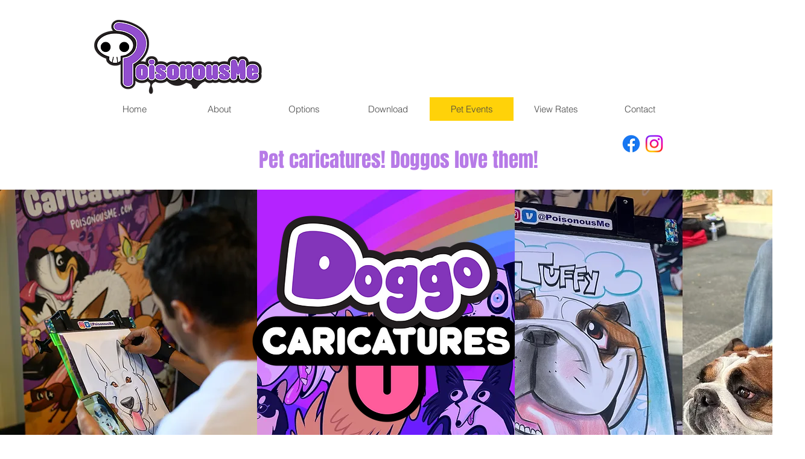

--- FILE ---
content_type: text/html; charset=UTF-8
request_url: https://www.poisonousme.com/dogs-caricatures
body_size: 152864
content:
<!DOCTYPE html>
<html lang="en">
<head>
  
  <!-- SEO Tags -->
  <title>Pet Events | poisonousme</title>
  <meta name="description" content="Poisonousme has the best dog caricature artist in San Diego. Doggos love caricatures, ask your pooch!"/>
  <link rel="canonical" href="https://www.poisonousme.com/dogs-caricatures"/>
  <meta property="og:title" content="Pet Events | poisonousme"/>
  <meta property="og:description" content="Poisonousme has the best dog caricature artist in San Diego. Doggos love caricatures, ask your pooch!"/>
  <meta property="og:image" content="https://static.wixstatic.com/media/2a3adb_d8422c3ee10443ca84a650ea94697b46~mv2.png/v1/fill/w_1309,h_768,al_c/2a3adb_d8422c3ee10443ca84a650ea94697b46~mv2.png"/>
  <meta property="og:image:width" content="1309"/>
  <meta property="og:image:height" content="768"/>
  <meta property="og:url" content="https://www.poisonousme.com/dogs-caricatures"/>
  <meta property="og:site_name" content="poisonousme"/>
  <meta property="og:type" content="website"/>
  <script type="application/ld+json">{"@type":"WebSite","@context":"http://schema.org/","name":"PoisonousMe.com Dog Caricatures","description":"Poisonousme has the best dog caricature artist in San Diego. Doggos love caricatures, ask your pooch!  ","url":"https://www.poisonousme.com/dogs-caricatures","keywords":["caricature","caricature artist","dog caricature","dog drawing","pet caricature","san diego"],"version":"1","creator":{"@type":"Person","name":"Marco Cano","url":"https://www.poisonousme.com/marco"}}</script>
  <meta name="fb_admins_meta_tag" content="mdarko2"/>
  <meta name="google-site-verification" content="0TcBg1G-t7aCc69jYtcwAXWsMd8AtS8VJ48HDd8JF6c"/>
  <meta property="fb:admins" content="mdarko2"/>
  <meta name="twitter:card" content="summary_large_image"/>
  <meta name="twitter:title" content="Pet Events | poisonousme"/>
  <meta name="twitter:description" content="Poisonousme has the best dog caricature artist in San Diego. Doggos love caricatures, ask your pooch!"/>
  <meta name="twitter:image" content="https://static.wixstatic.com/media/2a3adb_d8422c3ee10443ca84a650ea94697b46~mv2.png/v1/fill/w_1309,h_768,al_c/2a3adb_d8422c3ee10443ca84a650ea94697b46~mv2.png"/><meta name="google-site-verification" content="0TcBg1G-t7aCc69jYtcwAXWsMd8AtS8VJ48HDd8JF6c" />

  
  <meta charset='utf-8'>
  <meta name="viewport" content="width=device-width, initial-scale=1" id="wixDesktopViewport" />
  <meta http-equiv="X-UA-Compatible" content="IE=edge">
  <meta name="generator" content="Wix.com Website Builder"/>

  <link rel="icon" sizes="192x192" href="https://static.wixstatic.com/media/2a3adb_e738ff1a32bd44e29b96fec549063218%7Emv2.png/v1/fill/w_192%2Ch_192%2Clg_1%2Cusm_0.66_1.00_0.01/2a3adb_e738ff1a32bd44e29b96fec549063218%7Emv2.png" type="image/png"/>
  <link rel="shortcut icon" href="https://static.wixstatic.com/media/2a3adb_e738ff1a32bd44e29b96fec549063218%7Emv2.png/v1/fill/w_192%2Ch_192%2Clg_1%2Cusm_0.66_1.00_0.01/2a3adb_e738ff1a32bd44e29b96fec549063218%7Emv2.png" type="image/png"/>
  <link rel="apple-touch-icon" href="https://static.wixstatic.com/media/2a3adb_e738ff1a32bd44e29b96fec549063218%7Emv2.png/v1/fill/w_180%2Ch_180%2Clg_1%2Cusm_0.66_1.00_0.01/2a3adb_e738ff1a32bd44e29b96fec549063218%7Emv2.png" type="image/png"/>

  <!-- Safari Pinned Tab Icon -->
  <!-- <link rel="mask-icon" href="https://static.wixstatic.com/media/2a3adb_e738ff1a32bd44e29b96fec549063218%7Emv2.png/v1/fill/w_192%2Ch_192%2Clg_1%2Cusm_0.66_1.00_0.01/2a3adb_e738ff1a32bd44e29b96fec549063218%7Emv2.png"> -->

  <!-- Original trials -->
  


  <!-- Segmenter Polyfill -->
  <script>
    if (!window.Intl || !window.Intl.Segmenter) {
      (function() {
        var script = document.createElement('script');
        script.src = 'https://static.parastorage.com/unpkg/@formatjs/intl-segmenter@11.7.10/polyfill.iife.js';
        document.head.appendChild(script);
      })();
    }
  </script>

  <!-- Legacy Polyfills -->
  <script nomodule="" src="https://static.parastorage.com/unpkg/core-js-bundle@3.2.1/minified.js"></script>
  <script nomodule="" src="https://static.parastorage.com/unpkg/focus-within-polyfill@5.0.9/dist/focus-within-polyfill.js"></script>

  <!-- Performance API Polyfills -->
  <script>
  (function () {
    var noop = function noop() {};
    if ("performance" in window === false) {
      window.performance = {};
    }
    window.performance.mark = performance.mark || noop;
    window.performance.measure = performance.measure || noop;
    if ("now" in window.performance === false) {
      var nowOffset = Date.now();
      if (performance.timing && performance.timing.navigationStart) {
        nowOffset = performance.timing.navigationStart;
      }
      window.performance.now = function now() {
        return Date.now() - nowOffset;
      };
    }
  })();
  </script>

  <!-- Globals Definitions -->
  <script>
    (function () {
      var now = Date.now()
      window.initialTimestamps = {
        initialTimestamp: now,
        initialRequestTimestamp: Math.round(performance.timeOrigin ? performance.timeOrigin : now - performance.now())
      }

      window.thunderboltTag = "libs-releases-GA-local"
      window.thunderboltVersion = "1.16761.0"
    })();
  </script>

  <!-- Essential Viewer Model -->
  <script type="application/json" id="wix-essential-viewer-model">{"fleetConfig":{"fleetName":"thunderbolt-seo-isolated-renderer","type":"GA","code":0},"mode":{"qa":false,"enableTestApi":false,"debug":false,"ssrIndicator":false,"ssrOnly":false,"siteAssetsFallback":"enable","versionIndicator":false},"componentsLibrariesTopology":[{"artifactId":"editor-elements","namespace":"wixui","url":"https:\/\/static.parastorage.com\/services\/editor-elements\/1.14838.0"},{"artifactId":"editor-elements","namespace":"dsgnsys","url":"https:\/\/static.parastorage.com\/services\/editor-elements\/1.14838.0"}],"siteFeaturesConfigs":{"sessionManager":{"isRunningInDifferentSiteContext":false}},"language":{"userLanguage":"en"},"siteAssets":{"clientTopology":{"mediaRootUrl":"https:\/\/static.wixstatic.com","staticMediaUrl":"https:\/\/static.wixstatic.com\/media","moduleRepoUrl":"https:\/\/static.parastorage.com\/unpkg","fileRepoUrl":"https:\/\/static.parastorage.com\/services","viewerAppsUrl":"https:\/\/viewer-apps.parastorage.com","viewerAssetsUrl":"https:\/\/viewer-assets.parastorage.com","siteAssetsUrl":"https:\/\/siteassets.parastorage.com","pageJsonServerUrls":["https:\/\/pages.parastorage.com","https:\/\/staticorigin.wixstatic.com","https:\/\/www.poisonousme.com","https:\/\/fallback.wix.com\/wix-html-editor-pages-webapp\/page"],"pathOfTBModulesInFileRepoForFallback":"wix-thunderbolt\/dist\/"}},"siteFeatures":["accessibility","appMonitoring","assetsLoader","builderContextProviders","builderModuleLoader","businessLogger","captcha","clickHandlerRegistrar","commonConfig","componentsLoader","componentsRegistry","consentPolicy","cyclicTabbing","domSelectors","environmentWixCodeSdk","environment","locationWixCodeSdk","mpaNavigation","navigationManager","navigationPhases","ooi","pages","panorama","renderer","reporter","router","scrollRestoration","seoWixCodeSdk","seo","sessionManager","siteMembersWixCodeSdk","siteMembers","siteScrollBlocker","siteWixCodeSdk","speculationRules","ssrCache","stores","structureApi","thunderboltInitializer","tpaCommons","translations","usedPlatformApis","warmupData","windowMessageRegistrar","windowWixCodeSdk","wixCustomElementComponent","wixEmbedsApi","componentsReact","platform"],"site":{"externalBaseUrl":"https:\/\/www.poisonousme.com","isSEO":true},"media":{"staticMediaUrl":"https:\/\/static.wixstatic.com\/media","mediaRootUrl":"https:\/\/static.wixstatic.com\/","staticVideoUrl":"https:\/\/video.wixstatic.com\/"},"requestUrl":"https:\/\/www.poisonousme.com\/dogs-caricatures","rollout":{"siteAssetsVersionsRollout":false,"isDACRollout":0,"isTBRollout":false},"commonConfig":{"brand":"wix","host":"VIEWER","bsi":"","consentPolicy":{},"consentPolicyHeader":{},"siteRevision":"1251","renderingFlow":"NONE","language":"en","locale":"en-us"},"interactionSampleRatio":0.01,"dynamicModelUrl":"https:\/\/www.poisonousme.com\/_api\/v2\/dynamicmodel","accessTokensUrl":"https:\/\/www.poisonousme.com\/_api\/v1\/access-tokens","isExcludedFromSecurityExperiments":false,"experiments":{"specs.thunderbolt.hardenFetchAndXHR":true,"specs.thunderbolt.securityExperiments":true}}</script>
  <script>window.viewerModel = JSON.parse(document.getElementById('wix-essential-viewer-model').textContent)</script>

  <script>
    window.commonConfig = viewerModel.commonConfig
  </script>

  
  <!-- BEGIN handleAccessTokens bundle -->

  <script data-url="https://static.parastorage.com/services/wix-thunderbolt/dist/handleAccessTokens.inline.4f2f9a53.bundle.min.js">(()=>{"use strict";function e(e){let{context:o,property:r,value:n,enumerable:i=!0}=e,c=e.get,l=e.set;if(!r||void 0===n&&!c&&!l)return new Error("property and value are required");let a=o||globalThis,s=a?.[r],u={};if(void 0!==n)u.value=n;else{if(c){let e=t(c);e&&(u.get=e)}if(l){let e=t(l);e&&(u.set=e)}}let p={...u,enumerable:i||!1,configurable:!1};void 0!==n&&(p.writable=!1);try{Object.defineProperty(a,r,p)}catch(e){return e instanceof TypeError?s:e}return s}function t(e,t){return"function"==typeof e?e:!0===e?.async&&"function"==typeof e.func?t?async function(t){return e.func(t)}:async function(){return e.func()}:"function"==typeof e?.func?e.func:void 0}try{e({property:"strictDefine",value:e})}catch{}try{e({property:"defineStrictObject",value:r})}catch{}try{e({property:"defineStrictMethod",value:n})}catch{}var o=["toString","toLocaleString","valueOf","constructor","prototype"];function r(t){let{context:n,property:c,propertiesToExclude:l=[],skipPrototype:a=!1,hardenPrototypePropertiesToExclude:s=[]}=t;if(!c)return new Error("property is required");let u=(n||globalThis)[c],p={},f=i(n,c);u&&("object"==typeof u||"function"==typeof u)&&Reflect.ownKeys(u).forEach(t=>{if(!l.includes(t)&&!o.includes(t)){let o=i(u,t);if(o&&(o.writable||o.configurable)){let{value:r,get:n,set:i,enumerable:c=!1}=o,l={};void 0!==r?l.value=r:n?l.get=n:i&&(l.set=i);try{let o=e({context:u,property:t,...l,enumerable:c});p[t]=o}catch(e){if(!(e instanceof TypeError))throw e;try{p[t]=o.value||o.get||o.set}catch{}}}}});let d={originalObject:u,originalProperties:p};if(!a&&void 0!==u?.prototype){let e=r({context:u,property:"prototype",propertiesToExclude:s,skipPrototype:!0});e instanceof Error||(d.originalPrototype=e?.originalObject,d.originalPrototypeProperties=e?.originalProperties)}return e({context:n,property:c,value:u,enumerable:f?.enumerable}),d}function n(t,o){let r=(o||globalThis)[t],n=i(o||globalThis,t);return r&&n&&(n.writable||n.configurable)?(Object.freeze(r),e({context:globalThis,property:t,value:r})):r}function i(e,t){if(e&&t)try{return Reflect.getOwnPropertyDescriptor(e,t)}catch{return}}function c(e){if("string"!=typeof e)return e;try{return decodeURIComponent(e).toLowerCase().trim()}catch{return e.toLowerCase().trim()}}function l(e,t){let o="";if("string"==typeof e)o=e.split("=")[0]?.trim()||"";else{if(!e||"string"!=typeof e.name)return!1;o=e.name}return t.has(c(o)||"")}function a(e,t){let o;return o="string"==typeof e?e.split(";").map(e=>e.trim()).filter(e=>e.length>0):e||[],o.filter(e=>!l(e,t))}var s=null;function u(){return null===s&&(s=typeof Document>"u"?void 0:Object.getOwnPropertyDescriptor(Document.prototype,"cookie")),s}function p(t,o){if(!globalThis?.cookieStore)return;let r=globalThis.cookieStore.get.bind(globalThis.cookieStore),n=globalThis.cookieStore.getAll.bind(globalThis.cookieStore),i=globalThis.cookieStore.set.bind(globalThis.cookieStore),c=globalThis.cookieStore.delete.bind(globalThis.cookieStore);return e({context:globalThis.CookieStore.prototype,property:"get",value:async function(e){return l(("string"==typeof e?e:e.name)||"",t)?null:r.call(this,e)},enumerable:!0}),e({context:globalThis.CookieStore.prototype,property:"getAll",value:async function(){return a(await n.apply(this,Array.from(arguments)),t)},enumerable:!0}),e({context:globalThis.CookieStore.prototype,property:"set",value:async function(){let e=Array.from(arguments);if(!l(1===e.length?e[0].name:e[0],t))return i.apply(this,e);o&&console.warn(o)},enumerable:!0}),e({context:globalThis.CookieStore.prototype,property:"delete",value:async function(){let e=Array.from(arguments);if(!l(1===e.length?e[0].name:e[0],t))return c.apply(this,e)},enumerable:!0}),e({context:globalThis.cookieStore,property:"prototype",value:globalThis.CookieStore.prototype,enumerable:!1}),e({context:globalThis,property:"cookieStore",value:globalThis.cookieStore,enumerable:!0}),{get:r,getAll:n,set:i,delete:c}}var f=["TextEncoder","TextDecoder","XMLHttpRequestEventTarget","EventTarget","URL","JSON","Reflect","Object","Array","Map","Set","WeakMap","WeakSet","Promise","Symbol","Error"],d=["addEventListener","removeEventListener","dispatchEvent","encodeURI","encodeURIComponent","decodeURI","decodeURIComponent"];const y=(e,t)=>{try{const o=t?t.get.call(document):document.cookie;return o.split(";").map(e=>e.trim()).filter(t=>t?.startsWith(e))[0]?.split("=")[1]}catch(e){return""}},g=(e="",t="",o="/")=>`${e}=; ${t?`domain=${t};`:""} max-age=0; path=${o}; expires=Thu, 01 Jan 1970 00:00:01 GMT`;function m(){(function(){if("undefined"!=typeof window){const e=performance.getEntriesByType("navigation")[0];return"back_forward"===(e?.type||"")}return!1})()&&function(){const{counter:e}=function(){const e=b("getItem");if(e){const[t,o]=e.split("-"),r=o?parseInt(o,10):0;if(r>=3){const e=t?Number(t):0;if(Date.now()-e>6e4)return{counter:0}}return{counter:r}}return{counter:0}}();e<3?(!function(e=1){b("setItem",`${Date.now()}-${e}`)}(e+1),window.location.reload()):console.error("ATS: Max reload attempts reached")}()}function b(e,t){try{return sessionStorage[e]("reload",t||"")}catch(e){console.error("ATS: Error calling sessionStorage:",e)}}const h="client-session-bind",v="sec-fetch-unsupported",{experiments:w}=window.viewerModel,T=[h,"client-binding",v,"svSession","smSession","server-session-bind","wixSession2","wixSession3"].map(e=>e.toLowerCase()),{cookie:S}=function(t,o){let r=new Set(t);return e({context:document,property:"cookie",set:{func:e=>function(e,t,o,r){let n=u(),i=c(t.split(";")[0]||"")||"";[...o].every(e=>!i.startsWith(e.toLowerCase()))&&n?.set?n.set.call(e,t):r&&console.warn(r)}(document,e,r,o)},get:{func:()=>function(e,t){let o=u();if(!o?.get)throw new Error("Cookie descriptor or getter not available");return a(o.get.call(e),t).join("; ")}(document,r)},enumerable:!0}),{cookieStore:p(r,o),cookie:u()}}(T),k="tbReady",x="security_overrideGlobals",{experiments:E,siteFeaturesConfigs:C,accessTokensUrl:P}=window.viewerModel,R=P,M={},O=(()=>{const e=y(h,S);if(w["specs.thunderbolt.browserCacheReload"]){y(v,S)||e?b("removeItem"):m()}return(()=>{const e=g(h),t=g(h,location.hostname);S.set.call(document,e),S.set.call(document,t)})(),e})();O&&(M["client-binding"]=O);const D=fetch;addEventListener(k,function e(t){const{logger:o}=t.detail;try{window.tb.init({fetch:D,fetchHeaders:M})}catch(e){const t=new Error("TB003");o.meter(`${x}_${t.message}`,{paramsOverrides:{errorType:x,eventString:t.message}}),window?.viewerModel?.mode.debug&&console.error(e)}finally{removeEventListener(k,e)}}),E["specs.thunderbolt.hardenFetchAndXHR"]||(window.fetchDynamicModel=()=>C.sessionManager.isRunningInDifferentSiteContext?Promise.resolve({}):fetch(R,{credentials:"same-origin",headers:M}).then(function(e){if(!e.ok)throw new Error(`[${e.status}]${e.statusText}`);return e.json()}),window.dynamicModelPromise=window.fetchDynamicModel())})();
//# sourceMappingURL=https://static.parastorage.com/services/wix-thunderbolt/dist/handleAccessTokens.inline.4f2f9a53.bundle.min.js.map</script>

<!-- END handleAccessTokens bundle -->

<!-- BEGIN overrideGlobals bundle -->

<script data-url="https://static.parastorage.com/services/wix-thunderbolt/dist/overrideGlobals.inline.ec13bfcf.bundle.min.js">(()=>{"use strict";function e(e){let{context:r,property:o,value:n,enumerable:i=!0}=e,c=e.get,a=e.set;if(!o||void 0===n&&!c&&!a)return new Error("property and value are required");let l=r||globalThis,u=l?.[o],s={};if(void 0!==n)s.value=n;else{if(c){let e=t(c);e&&(s.get=e)}if(a){let e=t(a);e&&(s.set=e)}}let p={...s,enumerable:i||!1,configurable:!1};void 0!==n&&(p.writable=!1);try{Object.defineProperty(l,o,p)}catch(e){return e instanceof TypeError?u:e}return u}function t(e,t){return"function"==typeof e?e:!0===e?.async&&"function"==typeof e.func?t?async function(t){return e.func(t)}:async function(){return e.func()}:"function"==typeof e?.func?e.func:void 0}try{e({property:"strictDefine",value:e})}catch{}try{e({property:"defineStrictObject",value:o})}catch{}try{e({property:"defineStrictMethod",value:n})}catch{}var r=["toString","toLocaleString","valueOf","constructor","prototype"];function o(t){let{context:n,property:c,propertiesToExclude:a=[],skipPrototype:l=!1,hardenPrototypePropertiesToExclude:u=[]}=t;if(!c)return new Error("property is required");let s=(n||globalThis)[c],p={},f=i(n,c);s&&("object"==typeof s||"function"==typeof s)&&Reflect.ownKeys(s).forEach(t=>{if(!a.includes(t)&&!r.includes(t)){let r=i(s,t);if(r&&(r.writable||r.configurable)){let{value:o,get:n,set:i,enumerable:c=!1}=r,a={};void 0!==o?a.value=o:n?a.get=n:i&&(a.set=i);try{let r=e({context:s,property:t,...a,enumerable:c});p[t]=r}catch(e){if(!(e instanceof TypeError))throw e;try{p[t]=r.value||r.get||r.set}catch{}}}}});let d={originalObject:s,originalProperties:p};if(!l&&void 0!==s?.prototype){let e=o({context:s,property:"prototype",propertiesToExclude:u,skipPrototype:!0});e instanceof Error||(d.originalPrototype=e?.originalObject,d.originalPrototypeProperties=e?.originalProperties)}return e({context:n,property:c,value:s,enumerable:f?.enumerable}),d}function n(t,r){let o=(r||globalThis)[t],n=i(r||globalThis,t);return o&&n&&(n.writable||n.configurable)?(Object.freeze(o),e({context:globalThis,property:t,value:o})):o}function i(e,t){if(e&&t)try{return Reflect.getOwnPropertyDescriptor(e,t)}catch{return}}function c(e){if("string"!=typeof e)return e;try{return decodeURIComponent(e).toLowerCase().trim()}catch{return e.toLowerCase().trim()}}function a(e,t){return e instanceof Headers?e.forEach((r,o)=>{l(o,t)||e.delete(o)}):Object.keys(e).forEach(r=>{l(r,t)||delete e[r]}),e}function l(e,t){return!t.has(c(e)||"")}function u(e,t){let r=!0,o=function(e){let t,r;if(globalThis.Request&&e instanceof Request)t=e.url;else{if("function"!=typeof e?.toString)throw new Error("Unsupported type for url");t=e.toString()}try{return new URL(t).pathname}catch{return r=t.replace(/#.+/gi,"").split("?").shift(),r.startsWith("/")?r:`/${r}`}}(e),n=c(o);return n&&t.some(e=>n.includes(e))&&(r=!1),r}function s(t,r,o){let n=fetch,i=XMLHttpRequest,c=new Set(r);function s(){let e=new i,r=e.open,n=e.setRequestHeader;return e.open=function(){let n=Array.from(arguments),i=n[1];if(n.length<2||u(i,t))return r.apply(e,n);throw new Error(o||`Request not allowed for path ${i}`)},e.setRequestHeader=function(t,r){l(decodeURIComponent(t),c)&&n.call(e,t,r)},e}return e({property:"fetch",value:function(){let e=function(e,t){return globalThis.Request&&e[0]instanceof Request&&e[0]?.headers?a(e[0].headers,t):e[1]?.headers&&a(e[1].headers,t),e}(arguments,c);return u(arguments[0],t)?n.apply(globalThis,Array.from(e)):new Promise((e,t)=>{t(new Error(o||`Request not allowed for path ${arguments[0]}`))})},enumerable:!0}),e({property:"XMLHttpRequest",value:s,enumerable:!0}),Object.keys(i).forEach(e=>{s[e]=i[e]}),{fetch:n,XMLHttpRequest:i}}var p=["TextEncoder","TextDecoder","XMLHttpRequestEventTarget","EventTarget","URL","JSON","Reflect","Object","Array","Map","Set","WeakMap","WeakSet","Promise","Symbol","Error"],f=["addEventListener","removeEventListener","dispatchEvent","encodeURI","encodeURIComponent","decodeURI","decodeURIComponent"];const d=function(){let t=globalThis.open,r=document.open;function o(e,r,o){let n="string"!=typeof e,i=t.call(window,e,r,o);return n||e&&function(e){return e.startsWith("//")&&/(?:[a-z0-9](?:[a-z0-9-]{0,61}[a-z0-9])?\.)+[a-z0-9][a-z0-9-]{0,61}[a-z0-9]/g.test(`${location.protocol}:${e}`)&&(e=`${location.protocol}${e}`),!e.startsWith("http")||new URL(e).hostname===location.hostname}(e)?{}:i}return e({property:"open",value:o,context:globalThis,enumerable:!0}),e({property:"open",value:function(e,t,n){return e?o(e,t,n):r.call(document,e||"",t||"",n||"")},context:document,enumerable:!0}),{open:t,documentOpen:r}},y=function(){let t=document.createElement,r=Element.prototype.setAttribute,o=Element.prototype.setAttributeNS;return e({property:"createElement",context:document,value:function(n,i){let a=t.call(document,n,i);if("iframe"===c(n)){e({property:"srcdoc",context:a,get:()=>"",set:()=>{console.warn("`srcdoc` is not allowed in iframe elements.")}});let t=function(e,t){"srcdoc"!==e.toLowerCase()?r.call(a,e,t):console.warn("`srcdoc` attribute is not allowed to be set.")},n=function(e,t,r){"srcdoc"!==t.toLowerCase()?o.call(a,e,t,r):console.warn("`srcdoc` attribute is not allowed to be set.")};a.setAttribute=t,a.setAttributeNS=n}return a},enumerable:!0}),{createElement:t,setAttribute:r,setAttributeNS:o}},m=["client-binding"],b=["/_api/v1/access-tokens","/_api/v2/dynamicmodel","/_api/one-app-session-web/v3/businesses"],h=function(){let t=setTimeout,r=setInterval;return o("setTimeout",0,globalThis),o("setInterval",0,globalThis),{setTimeout:t,setInterval:r};function o(t,r,o){let n=o||globalThis,i=n[t];if(!i||"function"!=typeof i)throw new Error(`Function ${t} not found or is not a function`);e({property:t,value:function(){let e=Array.from(arguments);if("string"!=typeof e[r])return i.apply(n,e);console.warn(`Calling ${t} with a String Argument at index ${r} is not allowed`)},context:o,enumerable:!0})}},v=function(){if(navigator&&"serviceWorker"in navigator){let t=navigator.serviceWorker.register;return e({context:navigator.serviceWorker,property:"register",value:function(){console.log("Service worker registration is not allowed")},enumerable:!0}),{register:t}}return{}};performance.mark("overrideGlobals started");const{isExcludedFromSecurityExperiments:g,experiments:w}=window.viewerModel,E=!g&&w["specs.thunderbolt.securityExperiments"];try{d(),E&&y(),w["specs.thunderbolt.hardenFetchAndXHR"]&&E&&s(b,m),v(),(e=>{let t=[],r=[];r=r.concat(["TextEncoder","TextDecoder"]),e&&(r=r.concat(["XMLHttpRequestEventTarget","EventTarget"])),r=r.concat(["URL","JSON"]),e&&(t=t.concat(["addEventListener","removeEventListener"])),t=t.concat(["encodeURI","encodeURIComponent","decodeURI","decodeURIComponent"]),r=r.concat(["String","Number"]),e&&r.push("Object"),r=r.concat(["Reflect"]),t.forEach(e=>{n(e),["addEventListener","removeEventListener"].includes(e)&&n(e,document)}),r.forEach(e=>{o({property:e})})})(E),E&&h()}catch(e){window?.viewerModel?.mode.debug&&console.error(e);const t=new Error("TB006");window.fedops?.reportError(t,"security_overrideGlobals"),window.Sentry?window.Sentry.captureException(t):globalThis.defineStrictProperty("sentryBuffer",[t],window,!1)}performance.mark("overrideGlobals ended")})();
//# sourceMappingURL=https://static.parastorage.com/services/wix-thunderbolt/dist/overrideGlobals.inline.ec13bfcf.bundle.min.js.map</script>

<!-- END overrideGlobals bundle -->


  
  <script>
    window.commonConfig = viewerModel.commonConfig

	
  </script>

  <!-- Initial CSS -->
  <style data-url="https://static.parastorage.com/services/wix-thunderbolt/dist/main.347af09f.min.css">@keyframes slide-horizontal-new{0%{transform:translateX(100%)}}@keyframes slide-horizontal-old{80%{opacity:1}to{opacity:0;transform:translateX(-100%)}}@keyframes slide-vertical-new{0%{transform:translateY(-100%)}}@keyframes slide-vertical-old{80%{opacity:1}to{opacity:0;transform:translateY(100%)}}@keyframes out-in-new{0%{opacity:0}}@keyframes out-in-old{to{opacity:0}}:root:active-view-transition{view-transition-name:none}::view-transition{pointer-events:none}:root:active-view-transition::view-transition-new(page-group),:root:active-view-transition::view-transition-old(page-group){animation-duration:.6s;cursor:wait;pointer-events:all}:root:active-view-transition-type(SlideHorizontal)::view-transition-old(page-group){animation:slide-horizontal-old .6s cubic-bezier(.83,0,.17,1) forwards;mix-blend-mode:normal}:root:active-view-transition-type(SlideHorizontal)::view-transition-new(page-group){animation:slide-horizontal-new .6s cubic-bezier(.83,0,.17,1) backwards;mix-blend-mode:normal}:root:active-view-transition-type(SlideVertical)::view-transition-old(page-group){animation:slide-vertical-old .6s cubic-bezier(.83,0,.17,1) forwards;mix-blend-mode:normal}:root:active-view-transition-type(SlideVertical)::view-transition-new(page-group){animation:slide-vertical-new .6s cubic-bezier(.83,0,.17,1) backwards;mix-blend-mode:normal}:root:active-view-transition-type(OutIn)::view-transition-old(page-group){animation:out-in-old .35s cubic-bezier(.22,1,.36,1) forwards}:root:active-view-transition-type(OutIn)::view-transition-new(page-group){animation:out-in-new .35s cubic-bezier(.64,0,.78,0) .35s backwards}@media(prefers-reduced-motion:reduce){::view-transition-group(*),::view-transition-new(*),::view-transition-old(*){animation:none!important}}body,html{background:transparent;border:0;margin:0;outline:0;padding:0;vertical-align:baseline}body{--scrollbar-width:0px;font-family:Arial,Helvetica,sans-serif;font-size:10px}body,html{height:100%}body{overflow-x:auto;overflow-y:scroll}body:not(.responsive) #site-root{min-width:var(--site-width);width:100%}body:not([data-js-loaded]) [data-hide-prejs]{visibility:hidden}interact-element{display:contents}#SITE_CONTAINER{position:relative}:root{--one-unit:1vw;--section-max-width:9999px;--spx-stopper-max:9999px;--spx-stopper-min:0px;--browser-zoom:1}@supports(-webkit-appearance:none) and (stroke-color:transparent){:root{--safari-sticky-fix:opacity;--experimental-safari-sticky-fix:translateZ(0)}}@supports(container-type:inline-size){:root{--one-unit:1cqw}}[id^=oldHoverBox-]{mix-blend-mode:plus-lighter;transition:opacity .5s ease,visibility .5s ease}[data-mesh-id$=inlineContent-gridContainer]:has(>[id^=oldHoverBox-]){isolation:isolate}</style>
<style data-url="https://static.parastorage.com/services/wix-thunderbolt/dist/main.renderer.9cb0985f.min.css">a,abbr,acronym,address,applet,b,big,blockquote,button,caption,center,cite,code,dd,del,dfn,div,dl,dt,em,fieldset,font,footer,form,h1,h2,h3,h4,h5,h6,header,i,iframe,img,ins,kbd,label,legend,li,nav,object,ol,p,pre,q,s,samp,section,small,span,strike,strong,sub,sup,table,tbody,td,tfoot,th,thead,title,tr,tt,u,ul,var{background:transparent;border:0;margin:0;outline:0;padding:0;vertical-align:baseline}input,select,textarea{box-sizing:border-box;font-family:Helvetica,Arial,sans-serif}ol,ul{list-style:none}blockquote,q{quotes:none}ins{text-decoration:none}del{text-decoration:line-through}table{border-collapse:collapse;border-spacing:0}a{cursor:pointer;text-decoration:none}.testStyles{overflow-y:hidden}.reset-button{-webkit-appearance:none;background:none;border:0;color:inherit;font:inherit;line-height:normal;outline:0;overflow:visible;padding:0;-webkit-user-select:none;-moz-user-select:none;-ms-user-select:none}:focus{outline:none}body.device-mobile-optimized:not(.disable-site-overflow){overflow-x:hidden;overflow-y:scroll}body.device-mobile-optimized:not(.responsive) #SITE_CONTAINER{margin-left:auto;margin-right:auto;overflow-x:visible;position:relative;width:320px}body.device-mobile-optimized:not(.responsive):not(.blockSiteScrolling) #SITE_CONTAINER{margin-top:0}body.device-mobile-optimized>*{max-width:100%!important}body.device-mobile-optimized #site-root{overflow-x:hidden;overflow-y:hidden}@supports(overflow:clip){body.device-mobile-optimized #site-root{overflow-x:clip;overflow-y:clip}}body.device-mobile-non-optimized #SITE_CONTAINER #site-root{overflow-x:clip;overflow-y:clip}body.device-mobile-non-optimized.fullScreenMode{background-color:#5f6360}body.device-mobile-non-optimized.fullScreenMode #MOBILE_ACTIONS_MENU,body.device-mobile-non-optimized.fullScreenMode #SITE_BACKGROUND,body.device-mobile-non-optimized.fullScreenMode #site-root,body.fullScreenMode #WIX_ADS{visibility:hidden}body.fullScreenMode{overflow-x:hidden!important;overflow-y:hidden!important}body.fullScreenMode.device-mobile-optimized #TINY_MENU{opacity:0;pointer-events:none}body.fullScreenMode-scrollable.device-mobile-optimized{overflow-x:hidden!important;overflow-y:auto!important}body.fullScreenMode-scrollable.device-mobile-optimized #masterPage,body.fullScreenMode-scrollable.device-mobile-optimized #site-root{overflow-x:hidden!important;overflow-y:hidden!important}body.fullScreenMode-scrollable.device-mobile-optimized #SITE_BACKGROUND,body.fullScreenMode-scrollable.device-mobile-optimized #masterPage{height:auto!important}body.fullScreenMode-scrollable.device-mobile-optimized #masterPage.mesh-layout{height:0!important}body.blockSiteScrolling,body.siteScrollingBlocked{position:fixed;width:100%}body.blockSiteScrolling #SITE_CONTAINER{margin-top:calc(var(--blocked-site-scroll-margin-top)*-1)}#site-root{margin:0 auto;min-height:100%;position:relative;top:var(--wix-ads-height)}#site-root img:not([src]){visibility:hidden}#site-root svg img:not([src]){visibility:visible}.auto-generated-link{color:inherit}#SCROLL_TO_BOTTOM,#SCROLL_TO_TOP{height:0}.has-click-trigger{cursor:pointer}.fullScreenOverlay{bottom:0;display:flex;justify-content:center;left:0;overflow-y:hidden;position:fixed;right:0;top:-60px;z-index:1005}.fullScreenOverlay>.fullScreenOverlayContent{bottom:0;left:0;margin:0 auto;overflow:hidden;position:absolute;right:0;top:60px;transform:translateZ(0)}[data-mesh-id$=centeredContent],[data-mesh-id$=form],[data-mesh-id$=inlineContent]{pointer-events:none;position:relative}[data-mesh-id$=-gridWrapper],[data-mesh-id$=-rotated-wrapper]{pointer-events:none}[data-mesh-id$=-gridContainer]>*,[data-mesh-id$=-rotated-wrapper]>*,[data-mesh-id$=inlineContent]>:not([data-mesh-id$=-gridContainer]){pointer-events:auto}.device-mobile-optimized #masterPage.mesh-layout #SOSP_CONTAINER_CUSTOM_ID{grid-area:2/1/3/2;-ms-grid-row:2;position:relative}#masterPage.mesh-layout{-ms-grid-rows:max-content max-content min-content max-content;-ms-grid-columns:100%;align-items:start;display:-ms-grid;display:grid;grid-template-columns:100%;grid-template-rows:max-content max-content min-content max-content;justify-content:stretch}#masterPage.mesh-layout #PAGES_CONTAINER,#masterPage.mesh-layout #SITE_FOOTER-placeholder,#masterPage.mesh-layout #SITE_FOOTER_WRAPPER,#masterPage.mesh-layout #SITE_HEADER-placeholder,#masterPage.mesh-layout #SITE_HEADER_WRAPPER,#masterPage.mesh-layout #SOSP_CONTAINER_CUSTOM_ID[data-state~=mobileView],#masterPage.mesh-layout #soapAfterPagesContainer,#masterPage.mesh-layout #soapBeforePagesContainer{-ms-grid-row-align:start;-ms-grid-column-align:start;-ms-grid-column:1}#masterPage.mesh-layout #SITE_HEADER-placeholder,#masterPage.mesh-layout #SITE_HEADER_WRAPPER{grid-area:1/1/2/2;-ms-grid-row:1}#masterPage.mesh-layout #PAGES_CONTAINER,#masterPage.mesh-layout #soapAfterPagesContainer,#masterPage.mesh-layout #soapBeforePagesContainer{grid-area:3/1/4/2;-ms-grid-row:3}#masterPage.mesh-layout #soapAfterPagesContainer,#masterPage.mesh-layout #soapBeforePagesContainer{width:100%}#masterPage.mesh-layout #PAGES_CONTAINER{align-self:stretch}#masterPage.mesh-layout main#PAGES_CONTAINER{display:block}#masterPage.mesh-layout #SITE_FOOTER-placeholder,#masterPage.mesh-layout #SITE_FOOTER_WRAPPER{grid-area:4/1/5/2;-ms-grid-row:4}#masterPage.mesh-layout #SITE_PAGES,#masterPage.mesh-layout [data-mesh-id=PAGES_CONTAINERcenteredContent],#masterPage.mesh-layout [data-mesh-id=PAGES_CONTAINERinlineContent]{height:100%}#masterPage.mesh-layout.desktop>*{width:100%}#masterPage.mesh-layout #PAGES_CONTAINER,#masterPage.mesh-layout #SITE_FOOTER,#masterPage.mesh-layout #SITE_FOOTER_WRAPPER,#masterPage.mesh-layout #SITE_HEADER,#masterPage.mesh-layout #SITE_HEADER_WRAPPER,#masterPage.mesh-layout #SITE_PAGES,#masterPage.mesh-layout #masterPageinlineContent{position:relative}#masterPage.mesh-layout #SITE_HEADER{grid-area:1/1/2/2}#masterPage.mesh-layout #SITE_FOOTER{grid-area:4/1/5/2}#masterPage.mesh-layout.overflow-x-clip #SITE_FOOTER,#masterPage.mesh-layout.overflow-x-clip #SITE_HEADER{overflow-x:clip}[data-z-counter]{z-index:0}[data-z-counter="0"]{z-index:auto}.wixSiteProperties{-webkit-font-smoothing:antialiased;-moz-osx-font-smoothing:grayscale}:root{--wst-button-color-fill-primary:rgb(var(--color_48));--wst-button-color-border-primary:rgb(var(--color_49));--wst-button-color-text-primary:rgb(var(--color_50));--wst-button-color-fill-primary-hover:rgb(var(--color_51));--wst-button-color-border-primary-hover:rgb(var(--color_52));--wst-button-color-text-primary-hover:rgb(var(--color_53));--wst-button-color-fill-primary-disabled:rgb(var(--color_54));--wst-button-color-border-primary-disabled:rgb(var(--color_55));--wst-button-color-text-primary-disabled:rgb(var(--color_56));--wst-button-color-fill-secondary:rgb(var(--color_57));--wst-button-color-border-secondary:rgb(var(--color_58));--wst-button-color-text-secondary:rgb(var(--color_59));--wst-button-color-fill-secondary-hover:rgb(var(--color_60));--wst-button-color-border-secondary-hover:rgb(var(--color_61));--wst-button-color-text-secondary-hover:rgb(var(--color_62));--wst-button-color-fill-secondary-disabled:rgb(var(--color_63));--wst-button-color-border-secondary-disabled:rgb(var(--color_64));--wst-button-color-text-secondary-disabled:rgb(var(--color_65));--wst-color-fill-base-1:rgb(var(--color_36));--wst-color-fill-base-2:rgb(var(--color_37));--wst-color-fill-base-shade-1:rgb(var(--color_38));--wst-color-fill-base-shade-2:rgb(var(--color_39));--wst-color-fill-base-shade-3:rgb(var(--color_40));--wst-color-fill-accent-1:rgb(var(--color_41));--wst-color-fill-accent-2:rgb(var(--color_42));--wst-color-fill-accent-3:rgb(var(--color_43));--wst-color-fill-accent-4:rgb(var(--color_44));--wst-color-fill-background-primary:rgb(var(--color_11));--wst-color-fill-background-secondary:rgb(var(--color_12));--wst-color-text-primary:rgb(var(--color_15));--wst-color-text-secondary:rgb(var(--color_14));--wst-color-action:rgb(var(--color_18));--wst-color-disabled:rgb(var(--color_39));--wst-color-title:rgb(var(--color_45));--wst-color-subtitle:rgb(var(--color_46));--wst-color-line:rgb(var(--color_47));--wst-font-style-h2:var(--font_2);--wst-font-style-h3:var(--font_3);--wst-font-style-h4:var(--font_4);--wst-font-style-h5:var(--font_5);--wst-font-style-h6:var(--font_6);--wst-font-style-body-large:var(--font_7);--wst-font-style-body-medium:var(--font_8);--wst-font-style-body-small:var(--font_9);--wst-font-style-body-x-small:var(--font_10);--wst-color-custom-1:rgb(var(--color_13));--wst-color-custom-2:rgb(var(--color_16));--wst-color-custom-3:rgb(var(--color_17));--wst-color-custom-4:rgb(var(--color_19));--wst-color-custom-5:rgb(var(--color_20));--wst-color-custom-6:rgb(var(--color_21));--wst-color-custom-7:rgb(var(--color_22));--wst-color-custom-8:rgb(var(--color_23));--wst-color-custom-9:rgb(var(--color_24));--wst-color-custom-10:rgb(var(--color_25));--wst-color-custom-11:rgb(var(--color_26));--wst-color-custom-12:rgb(var(--color_27));--wst-color-custom-13:rgb(var(--color_28));--wst-color-custom-14:rgb(var(--color_29));--wst-color-custom-15:rgb(var(--color_30));--wst-color-custom-16:rgb(var(--color_31));--wst-color-custom-17:rgb(var(--color_32));--wst-color-custom-18:rgb(var(--color_33));--wst-color-custom-19:rgb(var(--color_34));--wst-color-custom-20:rgb(var(--color_35))}.wix-presets-wrapper{display:contents}</style>

  <meta name="format-detection" content="telephone=no">
  <meta name="skype_toolbar" content="skype_toolbar_parser_compatible">
  
  

  

  

  <!-- head performance data start -->
  
  <!-- head performance data end -->
  

    


    
<style data-href="https://static.parastorage.com/services/editor-elements-library/dist/thunderbolt/rb_wixui.thunderbolt_bootstrap-classic.72e6a2a3.min.css">.PlZyDq{touch-action:manipulation}.uDW_Qe{align-items:center;box-sizing:border-box;display:flex;justify-content:var(--label-align);min-width:100%;text-align:initial;width:-moz-max-content;width:max-content}.uDW_Qe:before{max-width:var(--margin-start,0)}.uDW_Qe:after,.uDW_Qe:before{align-self:stretch;content:"";flex-grow:1}.uDW_Qe:after{max-width:var(--margin-end,0)}.FubTgk{height:100%}.FubTgk .uDW_Qe{border-radius:var(--corvid-border-radius,var(--rd,0));bottom:0;box-shadow:var(--shd,0 1px 4px rgba(0,0,0,.6));left:0;position:absolute;right:0;top:0;transition:var(--trans1,border-color .4s ease 0s,background-color .4s ease 0s)}.FubTgk .uDW_Qe:link,.FubTgk .uDW_Qe:visited{border-color:transparent}.FubTgk .l7_2fn{color:var(--corvid-color,rgb(var(--txt,var(--color_15,color_15))));font:var(--fnt,var(--font_5));margin:0;position:relative;transition:var(--trans2,color .4s ease 0s);white-space:nowrap}.FubTgk[aria-disabled=false] .uDW_Qe{background-color:var(--corvid-background-color,rgba(var(--bg,var(--color_17,color_17)),var(--alpha-bg,1)));border:solid var(--corvid-border-color,rgba(var(--brd,var(--color_15,color_15)),var(--alpha-brd,1))) var(--corvid-border-width,var(--brw,0));cursor:pointer!important}:host(.device-mobile-optimized) .FubTgk[aria-disabled=false]:active .uDW_Qe,body.device-mobile-optimized .FubTgk[aria-disabled=false]:active .uDW_Qe{background-color:var(--corvid-hover-background-color,rgba(var(--bgh,var(--color_18,color_18)),var(--alpha-bgh,1)));border-color:var(--corvid-hover-border-color,rgba(var(--brdh,var(--color_15,color_15)),var(--alpha-brdh,1)))}:host(.device-mobile-optimized) .FubTgk[aria-disabled=false]:active .l7_2fn,body.device-mobile-optimized .FubTgk[aria-disabled=false]:active .l7_2fn{color:var(--corvid-hover-color,rgb(var(--txth,var(--color_15,color_15))))}:host(:not(.device-mobile-optimized)) .FubTgk[aria-disabled=false]:hover .uDW_Qe,body:not(.device-mobile-optimized) .FubTgk[aria-disabled=false]:hover .uDW_Qe{background-color:var(--corvid-hover-background-color,rgba(var(--bgh,var(--color_18,color_18)),var(--alpha-bgh,1)));border-color:var(--corvid-hover-border-color,rgba(var(--brdh,var(--color_15,color_15)),var(--alpha-brdh,1)))}:host(:not(.device-mobile-optimized)) .FubTgk[aria-disabled=false]:hover .l7_2fn,body:not(.device-mobile-optimized) .FubTgk[aria-disabled=false]:hover .l7_2fn{color:var(--corvid-hover-color,rgb(var(--txth,var(--color_15,color_15))))}.FubTgk[aria-disabled=true] .uDW_Qe{background-color:var(--corvid-disabled-background-color,rgba(var(--bgd,204,204,204),var(--alpha-bgd,1)));border-color:var(--corvid-disabled-border-color,rgba(var(--brdd,204,204,204),var(--alpha-brdd,1)));border-style:solid;border-width:var(--corvid-border-width,var(--brw,0))}.FubTgk[aria-disabled=true] .l7_2fn{color:var(--corvid-disabled-color,rgb(var(--txtd,255,255,255)))}.uUxqWY{align-items:center;box-sizing:border-box;display:flex;justify-content:var(--label-align);min-width:100%;text-align:initial;width:-moz-max-content;width:max-content}.uUxqWY:before{max-width:var(--margin-start,0)}.uUxqWY:after,.uUxqWY:before{align-self:stretch;content:"";flex-grow:1}.uUxqWY:after{max-width:var(--margin-end,0)}.Vq4wYb[aria-disabled=false] .uUxqWY{cursor:pointer}:host(.device-mobile-optimized) .Vq4wYb[aria-disabled=false]:active .wJVzSK,body.device-mobile-optimized .Vq4wYb[aria-disabled=false]:active .wJVzSK{color:var(--corvid-hover-color,rgb(var(--txth,var(--color_15,color_15))));transition:var(--trans,color .4s ease 0s)}:host(:not(.device-mobile-optimized)) .Vq4wYb[aria-disabled=false]:hover .wJVzSK,body:not(.device-mobile-optimized) .Vq4wYb[aria-disabled=false]:hover .wJVzSK{color:var(--corvid-hover-color,rgb(var(--txth,var(--color_15,color_15))));transition:var(--trans,color .4s ease 0s)}.Vq4wYb .uUxqWY{bottom:0;left:0;position:absolute;right:0;top:0}.Vq4wYb .wJVzSK{color:var(--corvid-color,rgb(var(--txt,var(--color_15,color_15))));font:var(--fnt,var(--font_5));transition:var(--trans,color .4s ease 0s);white-space:nowrap}.Vq4wYb[aria-disabled=true] .wJVzSK{color:var(--corvid-disabled-color,rgb(var(--txtd,255,255,255)))}:host(:not(.device-mobile-optimized)) .CohWsy,body:not(.device-mobile-optimized) .CohWsy{display:flex}:host(:not(.device-mobile-optimized)) .V5AUxf,body:not(.device-mobile-optimized) .V5AUxf{-moz-column-gap:var(--margin);column-gap:var(--margin);direction:var(--direction);display:flex;margin:0 auto;position:relative;width:calc(100% - var(--padding)*2)}:host(:not(.device-mobile-optimized)) .V5AUxf>*,body:not(.device-mobile-optimized) .V5AUxf>*{direction:ltr;flex:var(--column-flex) 1 0%;left:0;margin-bottom:var(--padding);margin-top:var(--padding);min-width:0;position:relative;top:0}:host(.device-mobile-optimized) .V5AUxf,body.device-mobile-optimized .V5AUxf{display:block;padding-bottom:var(--padding-y);padding-left:var(--padding-x,0);padding-right:var(--padding-x,0);padding-top:var(--padding-y);position:relative}:host(.device-mobile-optimized) .V5AUxf>*,body.device-mobile-optimized .V5AUxf>*{margin-bottom:var(--margin);position:relative}:host(.device-mobile-optimized) .V5AUxf>:first-child,body.device-mobile-optimized .V5AUxf>:first-child{margin-top:var(--firstChildMarginTop,0)}:host(.device-mobile-optimized) .V5AUxf>:last-child,body.device-mobile-optimized .V5AUxf>:last-child{margin-bottom:var(--lastChildMarginBottom)}.LIhNy3{backface-visibility:hidden}.jhxvbR,.mtrorN{display:block;height:100%;width:100%}.jhxvbR img{max-width:var(--wix-img-max-width,100%)}.jhxvbR[data-animate-blur] img{filter:blur(9px);transition:filter .8s ease-in}.jhxvbR[data-animate-blur] img[data-load-done]{filter:none}.if7Vw2{height:100%;left:0;-webkit-mask-image:var(--mask-image,none);mask-image:var(--mask-image,none);-webkit-mask-position:var(--mask-position,0);mask-position:var(--mask-position,0);-webkit-mask-repeat:var(--mask-repeat,no-repeat);mask-repeat:var(--mask-repeat,no-repeat);-webkit-mask-size:var(--mask-size,100%);mask-size:var(--mask-size,100%);overflow:hidden;pointer-events:var(--fill-layer-background-media-pointer-events);position:absolute;top:0;width:100%}.if7Vw2.f0uTJH{clip:rect(0,auto,auto,0)}.if7Vw2 .i1tH8h{height:100%;position:absolute;top:0;width:100%}.if7Vw2 .DXi4PB{height:var(--fill-layer-image-height,100%);opacity:var(--fill-layer-image-opacity)}.if7Vw2 .DXi4PB img{height:100%;width:100%}@supports(-webkit-hyphens:none){.if7Vw2.f0uTJH{clip:auto;-webkit-clip-path:inset(0)}}.wG8dni{height:100%}.tcElKx{background-color:var(--bg-overlay-color);background-image:var(--bg-gradient);transition:var(--inherit-transition)}.ImALHf,.Ybjs9b{opacity:var(--fill-layer-video-opacity)}.UWmm3w{bottom:var(--media-padding-bottom);height:var(--media-padding-height);position:absolute;top:var(--media-padding-top);width:100%}.Yjj1af{transform:scale(var(--scale,1));transition:var(--transform-duration,transform 0s)}.ImALHf{height:100%;position:relative;width:100%}.KCM6zk{opacity:var(--fill-layer-video-opacity,var(--fill-layer-image-opacity,1))}.KCM6zk .DXi4PB,.KCM6zk .ImALHf,.KCM6zk .Ybjs9b{opacity:1}._uqPqy{clip-path:var(--fill-layer-clip)}._uqPqy,.eKyYhK{position:absolute;top:0}._uqPqy,.eKyYhK,.x0mqQS img{height:100%;width:100%}.pnCr6P{opacity:0}.blf7sp,.pnCr6P{position:absolute;top:0}.blf7sp{height:0;left:0;overflow:hidden;width:0}.rWP3Gv{left:0;pointer-events:var(--fill-layer-background-media-pointer-events);position:var(--fill-layer-background-media-position)}.Tr4n3d,.rWP3Gv,.wRqk6s{height:100%;top:0;width:100%}.wRqk6s{position:absolute}.Tr4n3d{background-color:var(--fill-layer-background-overlay-color);opacity:var(--fill-layer-background-overlay-blend-opacity-fallback,1);position:var(--fill-layer-background-overlay-position);transform:var(--fill-layer-background-overlay-transform)}@supports(mix-blend-mode:overlay){.Tr4n3d{mix-blend-mode:var(--fill-layer-background-overlay-blend-mode);opacity:var(--fill-layer-background-overlay-blend-opacity,1)}}.VXAmO2{--divider-pin-height__:min(1,calc(var(--divider-layers-pin-factor__) + 1));--divider-pin-layer-height__:var( --divider-layers-pin-factor__ );--divider-pin-border__:min(1,calc(var(--divider-layers-pin-factor__) / -1 + 1));height:calc(var(--divider-height__) + var(--divider-pin-height__)*var(--divider-layers-size__)*var(--divider-layers-y__))}.VXAmO2,.VXAmO2 .dy3w_9{left:0;position:absolute;width:100%}.VXAmO2 .dy3w_9{--divider-layer-i__:var(--divider-layer-i,0);background-position:left calc(50% + var(--divider-offset-x__) + var(--divider-layers-x__)*var(--divider-layer-i__)) bottom;background-repeat:repeat-x;border-bottom-style:solid;border-bottom-width:calc(var(--divider-pin-border__)*var(--divider-layer-i__)*var(--divider-layers-y__));height:calc(var(--divider-height__) + var(--divider-pin-layer-height__)*var(--divider-layer-i__)*var(--divider-layers-y__));opacity:calc(1 - var(--divider-layer-i__)/(var(--divider-layer-i__) + 1))}.UORcXs{--divider-height__:var(--divider-top-height,auto);--divider-offset-x__:var(--divider-top-offset-x,0px);--divider-layers-size__:var(--divider-top-layers-size,0);--divider-layers-y__:var(--divider-top-layers-y,0px);--divider-layers-x__:var(--divider-top-layers-x,0px);--divider-layers-pin-factor__:var(--divider-top-layers-pin-factor,0);border-top:var(--divider-top-padding,0) solid var(--divider-top-color,currentColor);opacity:var(--divider-top-opacity,1);top:0;transform:var(--divider-top-flip,scaleY(-1))}.UORcXs .dy3w_9{background-image:var(--divider-top-image,none);background-size:var(--divider-top-size,contain);border-color:var(--divider-top-color,currentColor);bottom:0;filter:var(--divider-top-filter,none)}.UORcXs .dy3w_9[data-divider-layer="1"]{display:var(--divider-top-layer-1-display,block)}.UORcXs .dy3w_9[data-divider-layer="2"]{display:var(--divider-top-layer-2-display,block)}.UORcXs .dy3w_9[data-divider-layer="3"]{display:var(--divider-top-layer-3-display,block)}.Io4VUz{--divider-height__:var(--divider-bottom-height,auto);--divider-offset-x__:var(--divider-bottom-offset-x,0px);--divider-layers-size__:var(--divider-bottom-layers-size,0);--divider-layers-y__:var(--divider-bottom-layers-y,0px);--divider-layers-x__:var(--divider-bottom-layers-x,0px);--divider-layers-pin-factor__:var(--divider-bottom-layers-pin-factor,0);border-bottom:var(--divider-bottom-padding,0) solid var(--divider-bottom-color,currentColor);bottom:0;opacity:var(--divider-bottom-opacity,1);transform:var(--divider-bottom-flip,none)}.Io4VUz .dy3w_9{background-image:var(--divider-bottom-image,none);background-size:var(--divider-bottom-size,contain);border-color:var(--divider-bottom-color,currentColor);bottom:0;filter:var(--divider-bottom-filter,none)}.Io4VUz .dy3w_9[data-divider-layer="1"]{display:var(--divider-bottom-layer-1-display,block)}.Io4VUz .dy3w_9[data-divider-layer="2"]{display:var(--divider-bottom-layer-2-display,block)}.Io4VUz .dy3w_9[data-divider-layer="3"]{display:var(--divider-bottom-layer-3-display,block)}.YzqVVZ{overflow:visible;position:relative}.mwF7X1{backface-visibility:hidden}.YGilLk{cursor:pointer}.Tj01hh{display:block}.MW5IWV,.Tj01hh{height:100%;width:100%}.MW5IWV{left:0;-webkit-mask-image:var(--mask-image,none);mask-image:var(--mask-image,none);-webkit-mask-position:var(--mask-position,0);mask-position:var(--mask-position,0);-webkit-mask-repeat:var(--mask-repeat,no-repeat);mask-repeat:var(--mask-repeat,no-repeat);-webkit-mask-size:var(--mask-size,100%);mask-size:var(--mask-size,100%);overflow:hidden;pointer-events:var(--fill-layer-background-media-pointer-events);position:absolute;top:0}.MW5IWV.N3eg0s{clip:rect(0,auto,auto,0)}.MW5IWV .Kv1aVt{height:100%;position:absolute;top:0;width:100%}.MW5IWV .dLPlxY{height:var(--fill-layer-image-height,100%);opacity:var(--fill-layer-image-opacity)}.MW5IWV .dLPlxY img{height:100%;width:100%}@supports(-webkit-hyphens:none){.MW5IWV.N3eg0s{clip:auto;-webkit-clip-path:inset(0)}}.VgO9Yg{height:100%}.LWbAav{background-color:var(--bg-overlay-color);background-image:var(--bg-gradient);transition:var(--inherit-transition)}.K_YxMd,.yK6aSC{opacity:var(--fill-layer-video-opacity)}.NGjcJN{bottom:var(--media-padding-bottom);height:var(--media-padding-height);position:absolute;top:var(--media-padding-top);width:100%}.mNGsUM{transform:scale(var(--scale,1));transition:var(--transform-duration,transform 0s)}.K_YxMd{height:100%;position:relative;width:100%}wix-media-canvas{display:block;height:100%}.I8xA4L{opacity:var(--fill-layer-video-opacity,var(--fill-layer-image-opacity,1))}.I8xA4L .K_YxMd,.I8xA4L .dLPlxY,.I8xA4L .yK6aSC{opacity:1}.bX9O_S{clip-path:var(--fill-layer-clip)}.Z_wCwr,.bX9O_S{position:absolute;top:0}.Jxk_UL img,.Z_wCwr,.bX9O_S{height:100%;width:100%}.K8MSra{opacity:0}.K8MSra,.YTb3b4{position:absolute;top:0}.YTb3b4{height:0;left:0;overflow:hidden;width:0}.SUz0WK{left:0;pointer-events:var(--fill-layer-background-media-pointer-events);position:var(--fill-layer-background-media-position)}.FNxOn5,.SUz0WK,.m4khSP{height:100%;top:0;width:100%}.FNxOn5{position:absolute}.m4khSP{background-color:var(--fill-layer-background-overlay-color);opacity:var(--fill-layer-background-overlay-blend-opacity-fallback,1);position:var(--fill-layer-background-overlay-position);transform:var(--fill-layer-background-overlay-transform)}@supports(mix-blend-mode:overlay){.m4khSP{mix-blend-mode:var(--fill-layer-background-overlay-blend-mode);opacity:var(--fill-layer-background-overlay-blend-opacity,1)}}._C0cVf{bottom:0;left:0;position:absolute;right:0;top:0;width:100%}.hFwGTD{transform:translateY(-100%);transition:.2s ease-in}.IQgXoP{transition:.2s}.Nr3Nid{opacity:0;transition:.2s ease-in}.Nr3Nid.l4oO6c{z-index:-1!important}.iQuoC4{opacity:1;transition:.2s}.CJF7A2{height:auto}.CJF7A2,.U4Bvut{position:relative;width:100%}:host(:not(.device-mobile-optimized)) .G5K6X8,body:not(.device-mobile-optimized) .G5K6X8{margin-left:calc((100% - var(--site-width))/2);width:var(--site-width)}.xU8fqS[data-focuscycled=active]{outline:1px solid transparent}.xU8fqS[data-focuscycled=active]:not(:focus-within){outline:2px solid transparent;transition:outline .01s ease}.xU8fqS ._4XcTfy{background-color:var(--screenwidth-corvid-background-color,rgba(var(--bg,var(--color_11,color_11)),var(--alpha-bg,1)));border-bottom:var(--brwb,0) solid var(--screenwidth-corvid-border-color,rgba(var(--brd,var(--color_15,color_15)),var(--alpha-brd,1)));border-top:var(--brwt,0) solid var(--screenwidth-corvid-border-color,rgba(var(--brd,var(--color_15,color_15)),var(--alpha-brd,1)));bottom:0;box-shadow:var(--shd,0 0 5px rgba(0,0,0,.7));left:0;position:absolute;right:0;top:0}.xU8fqS .gUbusX{background-color:rgba(var(--bgctr,var(--color_11,color_11)),var(--alpha-bgctr,1));border-radius:var(--rd,0);bottom:var(--brwb,0);top:var(--brwt,0)}.xU8fqS .G5K6X8,.xU8fqS .gUbusX{left:0;position:absolute;right:0}.xU8fqS .G5K6X8{bottom:0;top:0}:host(.device-mobile-optimized) .xU8fqS .G5K6X8,body.device-mobile-optimized .xU8fqS .G5K6X8{left:10px;right:10px}.SPY_vo{pointer-events:none}.BmZ5pC{min-height:calc(100vh - var(--wix-ads-height));min-width:var(--site-width);position:var(--bg-position);top:var(--wix-ads-height)}.BmZ5pC,.nTOEE9{height:100%;width:100%}.nTOEE9{overflow:hidden;position:relative}.nTOEE9.sqUyGm:hover{cursor:url([data-uri]),auto}.nTOEE9.C_JY0G:hover{cursor:url([data-uri]),auto}.RZQnmg{background-color:rgb(var(--color_11));border-radius:50%;bottom:12px;height:40px;opacity:0;pointer-events:none;position:absolute;right:12px;width:40px}.RZQnmg path{fill:rgb(var(--color_15))}.RZQnmg:focus{cursor:auto;opacity:1;pointer-events:auto}.rYiAuL{cursor:pointer}.gSXewE{height:0;left:0;overflow:hidden;top:0;width:0}.OJQ_3L,.gSXewE{position:absolute}.OJQ_3L{background-color:rgb(var(--color_11));border-radius:300px;bottom:0;cursor:pointer;height:40px;margin:16px 16px;opacity:0;pointer-events:none;right:0;width:40px}.OJQ_3L path{fill:rgb(var(--color_12))}.OJQ_3L:focus{cursor:auto;opacity:1;pointer-events:auto}.j7pOnl{box-sizing:border-box;height:100%;width:100%}.BI8PVQ{min-height:var(--image-min-height);min-width:var(--image-min-width)}.BI8PVQ img,img.BI8PVQ{filter:var(--filter-effect-svg-url);-webkit-mask-image:var(--mask-image,none);mask-image:var(--mask-image,none);-webkit-mask-position:var(--mask-position,0);mask-position:var(--mask-position,0);-webkit-mask-repeat:var(--mask-repeat,no-repeat);mask-repeat:var(--mask-repeat,no-repeat);-webkit-mask-size:var(--mask-size,100% 100%);mask-size:var(--mask-size,100% 100%);-o-object-position:var(--object-position);object-position:var(--object-position)}.MazNVa{left:var(--left,auto);position:var(--position-fixed,static);top:var(--top,auto);z-index:var(--z-index,auto)}.MazNVa .BI8PVQ img{box-shadow:0 0 0 #000;position:static;-webkit-user-select:none;-moz-user-select:none;-ms-user-select:none;user-select:none}.MazNVa .j7pOnl{display:block;overflow:hidden}.MazNVa .BI8PVQ{overflow:hidden}.c7cMWz{bottom:0;left:0;position:absolute;right:0;top:0}.FVGvCX{height:auto;position:relative;width:100%}body:not(.responsive) .zK7MhX{align-self:start;grid-area:1/1/1/1;height:100%;justify-self:stretch;left:0;position:relative}:host(:not(.device-mobile-optimized)) .c7cMWz,body:not(.device-mobile-optimized) .c7cMWz{margin-left:calc((100% - var(--site-width))/2);width:var(--site-width)}.fEm0Bo .c7cMWz{background-color:rgba(var(--bg,var(--color_11,color_11)),var(--alpha-bg,1));overflow:hidden}:host(.device-mobile-optimized) .c7cMWz,body.device-mobile-optimized .c7cMWz{left:10px;right:10px}.PFkO7r{bottom:0;left:0;position:absolute;right:0;top:0}.HT5ybB{height:auto;position:relative;width:100%}body:not(.responsive) .dBAkHi{align-self:start;grid-area:1/1/1/1;height:100%;justify-self:stretch;left:0;position:relative}:host(:not(.device-mobile-optimized)) .PFkO7r,body:not(.device-mobile-optimized) .PFkO7r{margin-left:calc((100% - var(--site-width))/2);width:var(--site-width)}:host(.device-mobile-optimized) .PFkO7r,body.device-mobile-optimized .PFkO7r{left:10px;right:10px}</style>
<style data-href="https://static.parastorage.com/services/editor-elements-library/dist/thunderbolt/rb_wixui.thunderbolt[HtmlComponent].f31a82cb.min.css">@supports(-webkit-touch-callout:none){.RjABt4{-webkit-overflow-scrolling:touch;overflow:scroll}}.ApaTM4{height:100%;width:100%}.Z8YsjS{position:absolute}</style>
<style data-href="https://static.parastorage.com/services/editor-elements-library/dist/thunderbolt/rb_wixui.thunderbolt_bootstrap.a1b00b19.min.css">.cwL6XW{cursor:pointer}.sNF2R0{opacity:0}.hLoBV3{transition:opacity var(--transition-duration) cubic-bezier(.37,0,.63,1)}.Rdf41z,.hLoBV3{opacity:1}.ftlZWo{transition:opacity var(--transition-duration) cubic-bezier(.37,0,.63,1)}.ATGlOr,.ftlZWo{opacity:0}.KQSXD0{transition:opacity var(--transition-duration) cubic-bezier(.64,0,.78,0)}.KQSXD0,.pagQKE{opacity:1}._6zG5H{opacity:0;transition:opacity var(--transition-duration) cubic-bezier(.22,1,.36,1)}.BB49uC{transform:translateX(100%)}.j9xE1V{transition:transform var(--transition-duration) cubic-bezier(.87,0,.13,1)}.ICs7Rs,.j9xE1V{transform:translateX(0)}.DxijZJ{transition:transform var(--transition-duration) cubic-bezier(.87,0,.13,1)}.B5kjYq,.DxijZJ{transform:translateX(-100%)}.cJijIV{transition:transform var(--transition-duration) cubic-bezier(.87,0,.13,1)}.cJijIV,.hOxaWM{transform:translateX(0)}.T9p3fN{transform:translateX(100%);transition:transform var(--transition-duration) cubic-bezier(.87,0,.13,1)}.qDxYJm{transform:translateY(100%)}.aA9V0P{transition:transform var(--transition-duration) cubic-bezier(.87,0,.13,1)}.YPXPAS,.aA9V0P{transform:translateY(0)}.Xf2zsA{transition:transform var(--transition-duration) cubic-bezier(.87,0,.13,1)}.Xf2zsA,.y7Kt7s{transform:translateY(-100%)}.EeUgMu{transition:transform var(--transition-duration) cubic-bezier(.87,0,.13,1)}.EeUgMu,.fdHrtm{transform:translateY(0)}.WIFaG4{transform:translateY(100%);transition:transform var(--transition-duration) cubic-bezier(.87,0,.13,1)}body:not(.responsive) .JsJXaX{overflow-x:clip}:root:active-view-transition .JsJXaX{view-transition-name:page-group}.AnQkDU{display:grid;grid-template-columns:1fr;grid-template-rows:1fr;height:100%}.AnQkDU>div{align-self:stretch!important;grid-area:1/1/2/2;justify-self:stretch!important}.StylableButton2545352419__root{-archetype:box;border:none;box-sizing:border-box;cursor:pointer;display:block;height:100%;min-height:10px;min-width:10px;padding:0;touch-action:manipulation;width:100%}.StylableButton2545352419__root[disabled]{pointer-events:none}.StylableButton2545352419__root:not(:hover):not([disabled]).StylableButton2545352419--hasBackgroundColor{background-color:var(--corvid-background-color)!important}.StylableButton2545352419__root:hover:not([disabled]).StylableButton2545352419--hasHoverBackgroundColor{background-color:var(--corvid-hover-background-color)!important}.StylableButton2545352419__root:not(:hover)[disabled].StylableButton2545352419--hasDisabledBackgroundColor{background-color:var(--corvid-disabled-background-color)!important}.StylableButton2545352419__root:not(:hover):not([disabled]).StylableButton2545352419--hasBorderColor{border-color:var(--corvid-border-color)!important}.StylableButton2545352419__root:hover:not([disabled]).StylableButton2545352419--hasHoverBorderColor{border-color:var(--corvid-hover-border-color)!important}.StylableButton2545352419__root:not(:hover)[disabled].StylableButton2545352419--hasDisabledBorderColor{border-color:var(--corvid-disabled-border-color)!important}.StylableButton2545352419__root.StylableButton2545352419--hasBorderRadius{border-radius:var(--corvid-border-radius)!important}.StylableButton2545352419__root.StylableButton2545352419--hasBorderWidth{border-width:var(--corvid-border-width)!important}.StylableButton2545352419__root:not(:hover):not([disabled]).StylableButton2545352419--hasColor,.StylableButton2545352419__root:not(:hover):not([disabled]).StylableButton2545352419--hasColor .StylableButton2545352419__label{color:var(--corvid-color)!important}.StylableButton2545352419__root:hover:not([disabled]).StylableButton2545352419--hasHoverColor,.StylableButton2545352419__root:hover:not([disabled]).StylableButton2545352419--hasHoverColor .StylableButton2545352419__label{color:var(--corvid-hover-color)!important}.StylableButton2545352419__root:not(:hover)[disabled].StylableButton2545352419--hasDisabledColor,.StylableButton2545352419__root:not(:hover)[disabled].StylableButton2545352419--hasDisabledColor .StylableButton2545352419__label{color:var(--corvid-disabled-color)!important}.StylableButton2545352419__link{-archetype:box;box-sizing:border-box;color:#000;text-decoration:none}.StylableButton2545352419__container{align-items:center;display:flex;flex-basis:auto;flex-direction:row;flex-grow:1;height:100%;justify-content:center;overflow:hidden;transition:all .2s ease,visibility 0s;width:100%}.StylableButton2545352419__label{-archetype:text;-controller-part-type:LayoutChildDisplayDropdown,LayoutFlexChildSpacing(first);max-width:100%;min-width:1.8em;overflow:hidden;text-align:center;text-overflow:ellipsis;transition:inherit;white-space:nowrap}.StylableButton2545352419__root.StylableButton2545352419--isMaxContent .StylableButton2545352419__label{text-overflow:unset}.StylableButton2545352419__root.StylableButton2545352419--isWrapText .StylableButton2545352419__label{min-width:10px;overflow-wrap:break-word;white-space:break-spaces;word-break:break-word}.StylableButton2545352419__icon{-archetype:icon;-controller-part-type:LayoutChildDisplayDropdown,LayoutFlexChildSpacing(last);flex-shrink:0;height:50px;min-width:1px;transition:inherit}.StylableButton2545352419__icon.StylableButton2545352419--override{display:block!important}.StylableButton2545352419__icon svg,.StylableButton2545352419__icon>span{display:flex;height:inherit;width:inherit}.StylableButton2545352419__root:not(:hover):not([disalbed]).StylableButton2545352419--hasIconColor .StylableButton2545352419__icon svg{fill:var(--corvid-icon-color)!important;stroke:var(--corvid-icon-color)!important}.StylableButton2545352419__root:hover:not([disabled]).StylableButton2545352419--hasHoverIconColor .StylableButton2545352419__icon svg{fill:var(--corvid-hover-icon-color)!important;stroke:var(--corvid-hover-icon-color)!important}.StylableButton2545352419__root:not(:hover)[disabled].StylableButton2545352419--hasDisabledIconColor .StylableButton2545352419__icon svg{fill:var(--corvid-disabled-icon-color)!important;stroke:var(--corvid-disabled-icon-color)!important}.aeyn4z{bottom:0;left:0;position:absolute;right:0;top:0}.qQrFOK{cursor:pointer}.VDJedC{-webkit-tap-highlight-color:rgba(0,0,0,0);fill:var(--corvid-fill-color,var(--fill));fill-opacity:var(--fill-opacity);stroke:var(--corvid-stroke-color,var(--stroke));stroke-opacity:var(--stroke-opacity);stroke-width:var(--stroke-width);filter:var(--drop-shadow,none);opacity:var(--opacity);transform:var(--flip)}.VDJedC,.VDJedC svg{bottom:0;left:0;position:absolute;right:0;top:0}.VDJedC svg{height:var(--svg-calculated-height,100%);margin:auto;padding:var(--svg-calculated-padding,0);width:var(--svg-calculated-width,100%)}.VDJedC svg:not([data-type=ugc]){overflow:visible}.l4CAhn *{vector-effect:non-scaling-stroke}.Z_l5lU{-webkit-text-size-adjust:100%;-moz-text-size-adjust:100%;text-size-adjust:100%}ol.font_100,ul.font_100{color:#080808;font-family:"Arial, Helvetica, sans-serif",serif;font-size:10px;font-style:normal;font-variant:normal;font-weight:400;letter-spacing:normal;line-height:normal;margin:0;text-decoration:none}ol.font_100 li,ul.font_100 li{margin-bottom:12px}ol.wix-list-text-align,ul.wix-list-text-align{list-style-position:inside}ol.wix-list-text-align h1,ol.wix-list-text-align h2,ol.wix-list-text-align h3,ol.wix-list-text-align h4,ol.wix-list-text-align h5,ol.wix-list-text-align h6,ol.wix-list-text-align p,ul.wix-list-text-align h1,ul.wix-list-text-align h2,ul.wix-list-text-align h3,ul.wix-list-text-align h4,ul.wix-list-text-align h5,ul.wix-list-text-align h6,ul.wix-list-text-align p{display:inline}.HQSswv{cursor:pointer}.yi6otz{clip:rect(0 0 0 0);border:0;height:1px;margin:-1px;overflow:hidden;padding:0;position:absolute;width:1px}.zQ9jDz [data-attr-richtext-marker=true]{display:block}.zQ9jDz [data-attr-richtext-marker=true] table{border-collapse:collapse;margin:15px 0;width:100%}.zQ9jDz [data-attr-richtext-marker=true] table td{padding:12px;position:relative}.zQ9jDz [data-attr-richtext-marker=true] table td:after{border-bottom:1px solid currentColor;border-left:1px solid currentColor;bottom:0;content:"";left:0;opacity:.2;position:absolute;right:0;top:0}.zQ9jDz [data-attr-richtext-marker=true] table tr td:last-child:after{border-right:1px solid currentColor}.zQ9jDz [data-attr-richtext-marker=true] table tr:first-child td:after{border-top:1px solid currentColor}@supports(-webkit-appearance:none) and (stroke-color:transparent){.qvSjx3>*>:first-child{vertical-align:top}}@supports(-webkit-touch-callout:none){.qvSjx3>*>:first-child{vertical-align:top}}.LkZBpT :is(p,h1,h2,h3,h4,h5,h6,ul,ol,span[data-attr-richtext-marker],blockquote,div) [class$=rich-text__text],.LkZBpT :is(p,h1,h2,h3,h4,h5,h6,ul,ol,span[data-attr-richtext-marker],blockquote,div)[class$=rich-text__text]{color:var(--corvid-color,currentColor)}.LkZBpT :is(p,h1,h2,h3,h4,h5,h6,ul,ol,span[data-attr-richtext-marker],blockquote,div) span[style*=color]{color:var(--corvid-color,currentColor)!important}.Kbom4H{direction:var(--text-direction);min-height:var(--min-height);min-width:var(--min-width)}.Kbom4H .upNqi2{word-wrap:break-word;height:100%;overflow-wrap:break-word;position:relative;width:100%}.Kbom4H .upNqi2 ul{list-style:disc inside}.Kbom4H .upNqi2 li{margin-bottom:12px}.MMl86N blockquote,.MMl86N div,.MMl86N h1,.MMl86N h2,.MMl86N h3,.MMl86N h4,.MMl86N h5,.MMl86N h6,.MMl86N p{letter-spacing:normal;line-height:normal}.gYHZuN{min-height:var(--min-height);min-width:var(--min-width)}.gYHZuN .upNqi2{word-wrap:break-word;height:100%;overflow-wrap:break-word;position:relative;width:100%}.gYHZuN .upNqi2 ol,.gYHZuN .upNqi2 ul{letter-spacing:normal;line-height:normal;margin-inline-start:.5em;padding-inline-start:1.3em}.gYHZuN .upNqi2 ul{list-style-type:disc}.gYHZuN .upNqi2 ol{list-style-type:decimal}.gYHZuN .upNqi2 ol ul,.gYHZuN .upNqi2 ul ul{line-height:normal;list-style-type:circle}.gYHZuN .upNqi2 ol ol ul,.gYHZuN .upNqi2 ol ul ul,.gYHZuN .upNqi2 ul ol ul,.gYHZuN .upNqi2 ul ul ul{line-height:normal;list-style-type:square}.gYHZuN .upNqi2 li{font-style:inherit;font-weight:inherit;letter-spacing:normal;line-height:inherit}.gYHZuN .upNqi2 h1,.gYHZuN .upNqi2 h2,.gYHZuN .upNqi2 h3,.gYHZuN .upNqi2 h4,.gYHZuN .upNqi2 h5,.gYHZuN .upNqi2 h6,.gYHZuN .upNqi2 p{letter-spacing:normal;line-height:normal;margin-block:0;margin:0}.gYHZuN .upNqi2 a{color:inherit}.MMl86N,.ku3DBC{word-wrap:break-word;direction:var(--text-direction);min-height:var(--min-height);min-width:var(--min-width);mix-blend-mode:var(--blendMode,normal);overflow-wrap:break-word;pointer-events:none;text-align:start;text-shadow:var(--textOutline,0 0 transparent),var(--textShadow,0 0 transparent);text-transform:var(--textTransform,"none")}.MMl86N>*,.ku3DBC>*{pointer-events:auto}.MMl86N li,.ku3DBC li{font-style:inherit;font-weight:inherit;letter-spacing:normal;line-height:inherit}.MMl86N ol,.MMl86N ul,.ku3DBC ol,.ku3DBC ul{letter-spacing:normal;line-height:normal;margin-inline-end:0;margin-inline-start:.5em}.MMl86N:not(.Vq6kJx) ol,.MMl86N:not(.Vq6kJx) ul,.ku3DBC:not(.Vq6kJx) ol,.ku3DBC:not(.Vq6kJx) ul{padding-inline-end:0;padding-inline-start:1.3em}.MMl86N ul,.ku3DBC ul{list-style-type:disc}.MMl86N ol,.ku3DBC ol{list-style-type:decimal}.MMl86N ol ul,.MMl86N ul ul,.ku3DBC ol ul,.ku3DBC ul ul{list-style-type:circle}.MMl86N ol ol ul,.MMl86N ol ul ul,.MMl86N ul ol ul,.MMl86N ul ul ul,.ku3DBC ol ol ul,.ku3DBC ol ul ul,.ku3DBC ul ol ul,.ku3DBC ul ul ul{list-style-type:square}.MMl86N blockquote,.MMl86N div,.MMl86N h1,.MMl86N h2,.MMl86N h3,.MMl86N h4,.MMl86N h5,.MMl86N h6,.MMl86N p,.ku3DBC blockquote,.ku3DBC div,.ku3DBC h1,.ku3DBC h2,.ku3DBC h3,.ku3DBC h4,.ku3DBC h5,.ku3DBC h6,.ku3DBC p{margin-block:0;margin:0}.MMl86N a,.ku3DBC a{color:inherit}.Vq6kJx li{margin-inline-end:0;margin-inline-start:1.3em}.Vd6aQZ{overflow:hidden;padding:0;pointer-events:none;white-space:nowrap}.mHZSwn{display:none}.lvxhkV{bottom:0;left:0;position:absolute;right:0;top:0;width:100%}.QJjwEo{transform:translateY(-100%);transition:.2s ease-in}.kdBXfh{transition:.2s}.MP52zt{opacity:0;transition:.2s ease-in}.MP52zt.Bhu9m5{z-index:-1!important}.LVP8Wf{opacity:1;transition:.2s}.VrZrC0{height:auto}.VrZrC0,.cKxVkc{position:relative;width:100%}:host(:not(.device-mobile-optimized)) .vlM3HR,body:not(.device-mobile-optimized) .vlM3HR{margin-left:calc((100% - var(--site-width))/2);width:var(--site-width)}.AT7o0U[data-focuscycled=active]{outline:1px solid transparent}.AT7o0U[data-focuscycled=active]:not(:focus-within){outline:2px solid transparent;transition:outline .01s ease}.AT7o0U .vlM3HR{bottom:0;left:0;position:absolute;right:0;top:0}.Tj01hh,.jhxvbR{display:block;height:100%;width:100%}.jhxvbR img{max-width:var(--wix-img-max-width,100%)}.jhxvbR[data-animate-blur] img{filter:blur(9px);transition:filter .8s ease-in}.jhxvbR[data-animate-blur] img[data-load-done]{filter:none}.WzbAF8{direction:var(--direction)}.WzbAF8 .mpGTIt .O6KwRn{display:var(--item-display);height:var(--item-size);margin-block:var(--item-margin-block);margin-inline:var(--item-margin-inline);width:var(--item-size)}.WzbAF8 .mpGTIt .O6KwRn:last-child{margin-block:0;margin-inline:0}.WzbAF8 .mpGTIt .O6KwRn .oRtuWN{display:block}.WzbAF8 .mpGTIt .O6KwRn .oRtuWN .YaS0jR{height:var(--item-size);width:var(--item-size)}.WzbAF8 .mpGTIt{height:100%;position:absolute;white-space:nowrap;width:100%}:host(.device-mobile-optimized) .WzbAF8 .mpGTIt,body.device-mobile-optimized .WzbAF8 .mpGTIt{white-space:normal}.big2ZD{display:grid;grid-template-columns:1fr;grid-template-rows:1fr;height:calc(100% - var(--wix-ads-height));left:0;margin-top:var(--wix-ads-height);position:fixed;top:0;width:100%}.SHHiV9,.big2ZD{pointer-events:none;z-index:var(--pinned-layer-in-container,var(--above-all-in-container))}</style>
<style data-href="https://static.parastorage.com/services/editor-elements-library/dist/thunderbolt/rb_wixui.thunderbolt[DropDownMenu_SolidColorMenuButtonSkin].3c6b3073.min.css">._pfxlW{clip-path:inset(50%);height:24px;position:absolute;width:24px}._pfxlW:active,._pfxlW:focus{clip-path:unset;right:0;top:50%;transform:translateY(-50%)}._pfxlW.RG3k61{transform:translateY(-50%) rotate(180deg)}.I2NxvL,.ULfND1{box-sizing:border-box;height:100%;overflow:visible;position:relative;width:auto}.I2NxvL[data-state~=header] a,.I2NxvL[data-state~=header] div,[data-state~=header].ULfND1 a,[data-state~=header].ULfND1 div{cursor:default!important}.I2NxvL .piclkP,.ULfND1 .piclkP{display:inline-block;height:100%;width:100%}.ULfND1{--display:inline-block;background-color:transparent;cursor:pointer;display:var(--display);transition:var(--trans,background-color .4s ease 0s)}.ULfND1 .ktxcLB{border-left:1px solid rgba(var(--sep,var(--color_15,color_15)),var(--alpha-sep,1));padding:0 var(--pad,5px)}.ULfND1 .JghqhY{color:rgb(var(--txt,var(--color_15,color_15)));display:inline-block;font:var(--fnt,var(--font_1));padding:0 10px;transition:var(--trans2,color .4s ease 0s)}.ULfND1[data-listposition=left]{border-radius:var(--rd,10px);border-bottom-right-radius:0;border-top-right-radius:0}.ULfND1[data-listposition=left] .ktxcLB{border:0;border-left:none}.ULfND1[data-listposition=right]{border-radius:var(--rd,10px);border-bottom-left-radius:0;border-top-left-radius:0}.ULfND1[data-listposition=lonely]{border-radius:var(--rd,10px)}.ULfND1[data-listposition=lonely] .ktxcLB{border:0}.ULfND1[data-state~=drop]{background-color:transparent;display:block;transition:var(--trans,background-color .4s ease 0s);width:100%}.ULfND1[data-state~=drop] .ktxcLB{border:0;border-top:1px solid rgba(var(--sep,var(--color_15,color_15)),var(--alpha-sep,1));padding:0;width:auto}.ULfND1[data-state~=drop] .JghqhY{padding:0 .5em}.ULfND1[data-listposition=top]{border-radius:var(--rdDrop,10px);border-bottom-left-radius:0;border-bottom-right-radius:0}.ULfND1[data-listposition=top] .ktxcLB{border:0}.ULfND1[data-listposition=bottom]{border-radius:var(--rdDrop,10px);border-top-left-radius:0;border-top-right-radius:0}.ULfND1[data-listposition=dropLonely]{border-radius:var(--rdDrop,10px)}.ULfND1[data-listposition=dropLonely] .ktxcLB{border:0}.ULfND1[data-state~=link]:hover,.ULfND1[data-state~=over]{background-color:rgba(var(--bgh,var(--color_17,color_17)),var(--alpha-bgh,1));transition:var(--trans,background-color .4s ease 0s)}.ULfND1[data-state~=link]:hover .JghqhY,.ULfND1[data-state~=over] .JghqhY{color:rgb(var(--txth,var(--color_15,color_15)));transition:var(--trans2,color .4s ease 0s)}.ULfND1[data-state~=selected]{background-color:rgba(var(--bgs,var(--color_18,color_18)),var(--alpha-bgs,1));transition:var(--trans,background-color .4s ease 0s)}.ULfND1[data-state~=selected] .JghqhY{color:rgb(var(--txts,var(--color_15,color_15)));transition:var(--trans2,color .4s ease 0s)}.eK3b7p{overflow-x:hidden}.eK3b7p .dX73bf{display:flex;flex-direction:column;height:100%;width:100%}.eK3b7p .dX73bf .ShB2o6{flex:1}.eK3b7p .dX73bf .LtxuwL{height:calc(100% - (var(--menuTotalBordersY, 0px)));overflow:visible;white-space:nowrap;width:calc(100% - (var(--menuTotalBordersX, 0px)))}.eK3b7p .dX73bf .LtxuwL .SUHLli,.eK3b7p .dX73bf .LtxuwL .xu0rO4{direction:var(--menu-direction);display:inline-block;text-align:var(--menu-align,var(--align))}.eK3b7p .dX73bf .LtxuwL .bNFXK4{display:block;width:100%}.eK3b7p .QQFha4{direction:var(--submenus-direction);display:block;opacity:1;text-align:var(--submenus-align,var(--align));z-index:99999}.eK3b7p .QQFha4 .vZwEg5{display:inherit;overflow:visible;visibility:inherit;white-space:nowrap;width:auto}.eK3b7p .QQFha4._0uaYC{transition:visibility;transition-delay:.2s;visibility:visible}.eK3b7p .QQFha4 .xu0rO4{display:inline-block}.eK3b7p .V4qocw{display:none}.HYblus>nav{bottom:0;left:0;position:absolute;right:0;top:0}.HYblus .LtxuwL{background-color:rgba(var(--bg,var(--color_11,color_11)),var(--alpha-bg,1));border:solid var(--brw,0) rgba(var(--brd,var(--color_15,color_15)),var(--alpha-brd,1));border-radius:var(--rd,10px);box-shadow:var(--shd,0 1px 4px rgba(0,0,0,.6));position:absolute;width:calc(100% - var(--menuTotalBordersX, 0px))}.HYblus .QQFha4{box-sizing:border-box;margin-top:7px;position:absolute;visibility:hidden}.HYblus [data-dropmode=dropUp] .QQFha4{margin-bottom:7px;margin-top:0}.HYblus .vZwEg5{background-color:rgba(var(--bgDrop,var(--color_11,color_11)),var(--alpha-bgDrop,1));border:solid var(--brw,0) rgba(var(--brd,var(--color_15,color_15)),var(--alpha-brd,1));border-radius:var(--rdDrop,10px);box-shadow:var(--shd,0 1px 4px rgba(0,0,0,.6))}</style>
<style data-href="https://static.parastorage.com/services/editor-elements-library/dist/thunderbolt/rb_wixui.thunderbolt[FooterContainer_DefaultWithFillLayers].56160e40.min.css">.TMFrcJ{bottom:0;left:0;position:absolute;right:0;top:0;width:100%}.dkyyRB{transform:translateY(-100%);transition:.2s ease-in}.L01Zxk{transition:.2s}.bFRsbd{opacity:0;transition:.2s ease-in}.bFRsbd.CwYhEy{z-index:-1!important}.u_eaP3{opacity:1;transition:.2s}.kn76TK{height:auto}.YTbrNX,.kn76TK{position:relative;width:100%}:host(:not(.device-mobile-optimized)) .EwS2PT,body:not(.device-mobile-optimized) .EwS2PT{margin-left:calc((100% - var(--site-width))/2);width:var(--site-width)}.x4zVYf[data-focuscycled=active]{outline:1px solid transparent}.x4zVYf[data-focuscycled=active]:not(:focus-within){outline:2px solid transparent;transition:outline .01s ease}.x4zVYf .TMFrcJ{background-color:transparent;border-bottom:var(--brwb,0) solid var(--screenwidth-corvid-border-color,rgba(var(--brd,var(--color_15,color_15)),var(--alpha-brd,1)));border-radius:var(--rd,0);border-top:var(--brwt,0) solid var(--screenwidth-corvid-border-color,rgba(var(--brd,var(--color_15,color_15)),var(--alpha-brd,1)));bottom:0;box-shadow:var(--shd,0 0 5px rgba(0,0,0,.5));left:0;overflow:hidden;position:absolute;right:0;top:0;transition:all .3s ease}.x4zVYf .zxR1mn.TMFrcJ{background-color:rgba(var(--bg-scrl,0,0,0),var(--alpha-bg-scrl,0));border-bottom:var(--brwb-scrl,var(--brwb,0)) solid var(--screenwidth-corvid-border-color,rgba(var(--brd-scrl,var(--brd,color_15)),var(--alpha-brd-scrl,1)));border-radius:var(--rd-scrl,var(--rd,0));border-top:var(--brwt-scrl,var(--brwt,0)) solid var(--screenwidth-corvid-border-color,rgba(var(--brd-scrl,var(--brd,color_15)),var(--alpha-brd-scrl,1)));box-shadow:var(--shd-scrl,var(--shd,0 0 5px rgba(0,0,0,.5)))}.x4zVYf .mTQGgy{box-sizing:border-box;height:100%;transition:all .3s ease}.x4zVYf .zxR1mn>.mTQGgy{opacity:var(--alpha-bg,1)}.x4zVYf .QijXjn{background-color:var(--screenwidth-corvid-background-color,transparent);height:100%;position:relative;transition:all .3s ease}.x4zVYf .zxR1mn>.QijXjn{opacity:var(--alpha-bg,1)}.Tj01hh,.jhxvbR{display:block;height:100%;width:100%}.jhxvbR img{max-width:var(--wix-img-max-width,100%)}.jhxvbR[data-animate-blur] img{filter:blur(9px);transition:filter .8s ease-in}.jhxvbR[data-animate-blur] img[data-load-done]{filter:none}.MW5IWV{height:100%;left:0;-webkit-mask-image:var(--mask-image,none);mask-image:var(--mask-image,none);-webkit-mask-position:var(--mask-position,0);mask-position:var(--mask-position,0);-webkit-mask-repeat:var(--mask-repeat,no-repeat);mask-repeat:var(--mask-repeat,no-repeat);-webkit-mask-size:var(--mask-size,100%);mask-size:var(--mask-size,100%);overflow:hidden;pointer-events:var(--fill-layer-background-media-pointer-events);position:absolute;top:0;width:100%}.MW5IWV.N3eg0s{clip:rect(0,auto,auto,0)}.MW5IWV .Kv1aVt{height:100%;position:absolute;top:0;width:100%}.MW5IWV .dLPlxY{height:var(--fill-layer-image-height,100%);opacity:var(--fill-layer-image-opacity)}.MW5IWV .dLPlxY img{height:100%;width:100%}@supports(-webkit-hyphens:none){.MW5IWV.N3eg0s{clip:auto;-webkit-clip-path:inset(0)}}.VgO9Yg{height:100%}.LWbAav{background-color:var(--bg-overlay-color);background-image:var(--bg-gradient);transition:var(--inherit-transition)}.K_YxMd,.yK6aSC{opacity:var(--fill-layer-video-opacity)}.NGjcJN{bottom:var(--media-padding-bottom);height:var(--media-padding-height);position:absolute;top:var(--media-padding-top);width:100%}.mNGsUM{transform:scale(var(--scale,1));transition:var(--transform-duration,transform 0s)}.K_YxMd{height:100%;position:relative;width:100%}wix-media-canvas{display:block;height:100%}.I8xA4L{opacity:var(--fill-layer-video-opacity,var(--fill-layer-image-opacity,1))}.I8xA4L .K_YxMd,.I8xA4L .dLPlxY,.I8xA4L .yK6aSC{opacity:1}.bX9O_S{clip-path:var(--fill-layer-clip)}.Z_wCwr,.bX9O_S{position:absolute;top:0}.Jxk_UL img,.Z_wCwr,.bX9O_S{height:100%;width:100%}.K8MSra{opacity:0}.K8MSra,.YTb3b4{position:absolute;top:0}.YTb3b4{height:0;left:0;overflow:hidden;width:0}.SUz0WK{left:0;pointer-events:var(--fill-layer-background-media-pointer-events);position:var(--fill-layer-background-media-position)}.FNxOn5,.SUz0WK,.m4khSP{height:100%;top:0;width:100%}.FNxOn5{position:absolute}.m4khSP{background-color:var(--fill-layer-background-overlay-color);opacity:var(--fill-layer-background-overlay-blend-opacity-fallback,1);position:var(--fill-layer-background-overlay-position);transform:var(--fill-layer-background-overlay-transform)}@supports(mix-blend-mode:overlay){.m4khSP{mix-blend-mode:var(--fill-layer-background-overlay-blend-mode);opacity:var(--fill-layer-background-overlay-blend-opacity,1)}}</style>
<style data-href="https://static.parastorage.com/services/editor-elements-library/dist/thunderbolt/rb_wixui.thunderbolt[SkipToContentButton].39deac6a.min.css">.LHrbPP{background:#fff;border-radius:24px;color:#116dff;cursor:pointer;font-family:Helvetica,Arial,メイリオ,meiryo,ヒラギノ角ゴ pro w3,hiragino kaku gothic pro,sans-serif;font-size:14px;height:0;left:50%;margin-left:-94px;opacity:0;padding:0 24px 0 24px;pointer-events:none;position:absolute;top:60px;width:0;z-index:9999}.LHrbPP:focus{border:2px solid;height:40px;opacity:1;pointer-events:auto;width:auto}</style>
<style data-href="https://static.parastorage.com/services/editor-elements-library/dist/thunderbolt/rb_wixui.thunderbolt[SlideShowGallery_SlideShowTextOverlay].09e82b3b.min.css">.OH99EZ{align-items:center;display:grid;justify-items:center;visibility:hidden}.OH99EZ>div:first-child{position:absolute}.OH99EZ img[src=""]{visibility:hidden}.Tj01hh,.jhxvbR{display:block;height:100%;width:100%}.jhxvbR img{max-width:var(--wix-img-max-width,100%)}.jhxvbR[data-animate-blur] img{filter:blur(9px);transition:filter .8s ease-in}.jhxvbR[data-animate-blur] img[data-load-done]{filter:none}.sNF2R0{opacity:0}.hLoBV3{transition:opacity var(--transition-duration) cubic-bezier(.37,0,.63,1)}.Rdf41z,.hLoBV3{opacity:1}.ftlZWo{transition:opacity var(--transition-duration) cubic-bezier(.37,0,.63,1)}.ATGlOr,.ftlZWo{opacity:0}.KQSXD0{transition:opacity var(--transition-duration) cubic-bezier(.64,0,.78,0)}.KQSXD0,.pagQKE{opacity:1}._6zG5H{opacity:0;transition:opacity var(--transition-duration) cubic-bezier(.22,1,.36,1)}.BB49uC{transform:translateX(100%)}.j9xE1V{transition:transform var(--transition-duration) cubic-bezier(.87,0,.13,1)}.ICs7Rs,.j9xE1V{transform:translateX(0)}.DxijZJ{transition:transform var(--transition-duration) cubic-bezier(.87,0,.13,1)}.B5kjYq,.DxijZJ{transform:translateX(-100%)}.cJijIV{transition:transform var(--transition-duration) cubic-bezier(.87,0,.13,1)}.cJijIV,.hOxaWM{transform:translateX(0)}.T9p3fN{transform:translateX(100%);transition:transform var(--transition-duration) cubic-bezier(.87,0,.13,1)}.qDxYJm{transform:translateY(100%)}.aA9V0P{transition:transform var(--transition-duration) cubic-bezier(.87,0,.13,1)}.YPXPAS,.aA9V0P{transform:translateY(0)}.Xf2zsA{transition:transform var(--transition-duration) cubic-bezier(.87,0,.13,1)}.Xf2zsA,.y7Kt7s{transform:translateY(-100%)}.EeUgMu{transition:transform var(--transition-duration) cubic-bezier(.87,0,.13,1)}.EeUgMu,.fdHrtm{transform:translateY(0)}.WIFaG4{transform:translateY(100%);transition:transform var(--transition-duration) cubic-bezier(.87,0,.13,1)}.OzzSou .JmYZSh,.OzzSou .Un1hLM,.OzzSou .bFwpWf,.OzzSou .ot2eLe{bottom:0;left:0;position:absolute;right:0;top:0}.OzzSou[data-has-transition=true] .ot2eLe>div:first-child{position:absolute;will-change:transform}.OzzSou:not([data-image-mode=flexibleWidthFixed]) .QHedyk{bottom:0;left:0;position:absolute;right:0;top:0}.OzzSou[data-image-mode=flexibleHeight] .JmYZSh,.OzzSou[data-image-mode=flexibleHeight] .sScOYD{position:relative}.OzzSou[data-image-mode=flexibleHeight] .sScOYD{display:block}.OzzSou[data-image-mode=flexibleWidthFixed] .QHedyk{position:absolute}.OzzSou .BU3Z10{display:block}.OzzSou .t11NJx{cursor:pointer}.OzzSou.bEIUZQ .FaaxtF{text-align:right}.OzzSou .FaaxtF{background-color:rgba(var(--bg,var(--color_15,color_15)),var(--alpha-bg,1));border-radius:var(--rd,0);border-top-left-radius:0!important;border-top-right-radius:0!important;bottom:var(--brw,0);left:var(--brw,0);min-height:18px;opacity:0;padding:10px 100px 10px 10px;position:absolute;right:var(--brw,0);transition:var(--trns,opacity .5s ease 0s)}.OzzSou.bEIUZQ .FaaxtF{padding-left:100px;padding-right:10px}.OzzSou .bFwpWf{bottom:var(--brw,0);left:var(--brw,0);position:absolute;right:var(--brw,0);top:var(--brw,0)}.OzzSou .Un1hLM{border-radius:var(--rd,0);overflow:hidden}.OzzSou .EG2k8o,.OzzSou .uhLI1R{color:rgb(var(--txt,var(--color_11,color_11)));overflow:hidden;text-overflow:ellipsis;white-space:pre-line}.OzzSou .uhLI1R{font:var(--fntt,var(--font_6))}.OzzSou .EG2k8o{font:var(--fntds,var(--font_8))}.NuzYoR{--force-state-metadata:forceShowButtons}.Qw1FJM{z-index:0}.Qw1FJM:not([data-image-mode=flexibleHeight]) .OSqXnG,.Qw1FJM:not([data-image-mode=flexibleHeight]) .fjCiLz{bottom:0;left:0;position:absolute;right:0;top:0}.Qw1FJM[data-image-mode=flexibleHeight] .OSqXnG{display:grid;grid-template-rows:min-content;position:relative}.Qw1FJM[data-image-mode=flexibleHeight] .fjCiLz{grid-area:1/1/2/2;position:relative}.Qw1FJM .dfLxYI{pointer-events:none}.Qw1FJM .dfLxYI .Vf4Ttg{cursor:pointer;pointer-events:auto}.Qw1FJM .fjCiLz{bottom:0;left:0;position:absolute;right:0;top:0}.Qw1FJM .LKogNC{cursor:pointer}.Qw1FJM .LKogNC .rMuPEL{display:inline-block}.Qw1FJM .CKet9C{visibility:hidden}.Qw1FJM .CKet9C,.Qw1FJM .XKmng6,.Qw1FJM .dfLxYI{bottom:0;left:0;position:absolute;right:0;top:0}.Qw1FJM .dfLxYI{display:grid;z-index:1}.Qw1FJM .dfLxYI .Vf4Ttg{align-self:center}.Qw1FJM .dfLxYI .dUw13L{justify-self:start}.Qw1FJM .dfLxYI .bx2SfL{justify-self:end}.Qw1FJM{background:rgba(var(--brd,var(--color_15,color_15)),var(--alpha-brd,1));border-radius:var(--rd,0);box-shadow:var(--shd,0 1px 3px rgba(0,0,0,.5));overflow:hidden}.Qw1FJM .dfLxYI{opacity:0}.Qw1FJM .dfLxYI,.Qw1FJM .dfLxYI .Vf4Ttg{transition:var(--trns,opacity .5s ease 0s)}.Qw1FJM .dfLxYI .Vf4Ttg{background:url([data-uri]) no-repeat 50% 0;height:70px;opacity:.4;position:absolute;width:45px}.Qw1FJM .dfLxYI .Vf4Ttg:focus,.Qw1FJM .dfLxYI .Vf4Ttg:hover{opacity:1}.Qw1FJM .dfLxYI .dUw13L{background-position:0 0;margin-left:20px}.Qw1FJM .dfLxYI .bx2SfL{background-position:100% 0;margin-right:20px}.Qw1FJM.NuzYoR .dfLxYI{opacity:1}.Qw1FJM .OSqXnG{border-radius:var(--rd,0);overflow:hidden;transform:translateZ(0)}.Qw1FJM .NqU03H{bottom:var(--brw,0);opacity:0;padding:0 10px 10px 0;position:absolute;right:var(--brw,0);text-align:right;transition:var(--trns,opacity .5s ease 0s);width:60px}.Qw1FJM .m6hPYv{color:rgba(var(--txt,var(--color_11,color_11)),var(--alpha-txt,1));display:inline-block;font-family:arial,helvetica,sans-serif;font-size:12px;padding-left:5px}.Qw1FJM .LKogNC{min-height:10px;text-align:center;width:20px}.Qw1FJM .LKogNC,.Qw1FJM .LKogNC .rMuPEL{position:relative}.Qw1FJM .LKogNC.N1FyXG .rMuPEL{border:5px solid transparent;border-left:5px solid rgba(var(--txt,var(--color_11,color_11)),var(--alpha-txt,1));height:0;width:0}.Qw1FJM .LKogNC.cAKSrT .rMuPEL{border-left:2px solid rgba(var(--txt,var(--color_11,color_11)),var(--alpha-txt,1));border-right:2px solid rgba(var(--txt,var(--color_11,color_11)),var(--alpha-txt,1));height:10px;margin-right:5px;width:1px}.Qw1FJM .GtAePi{background:none!important;border:var(--brw,0) solid rgba(var(--brd,var(--color_15,color_15)),var(--alpha-brd,1));border-radius:var(--rd,0);bottom:0;left:0;pointer-events:none;position:absolute;right:0;top:0}:host(.device-mobile-optimized) .Qw1FJM .dfLxYI,body.device-mobile-optimized .Qw1FJM .dfLxYI{opacity:1}:host(.device-mobile-optimized) .Qw1FJM .dfLxYI .Vf4Ttg,body.device-mobile-optimized .Qw1FJM .dfLxYI .Vf4Ttg{opacity:1}.Qw1FJM:focus-within .NqU03H,.Qw1FJM:focus-within .dfLxYI,.Qw1FJM:focus-within .pEGpWL,.Qw1FJM:hover .NqU03H,.Qw1FJM:hover .dfLxYI,.Qw1FJM:hover .pEGpWL{opacity:1}.Qw1FJM.lbMR_f .NqU03H{right:auto;text-align:left}</style>
<style data-href="https://static.parastorage.com/services/editor-elements-library/dist/thunderbolt/rb_wixui.thunderbolt[ClassicSection].6435d050.min.css">.MW5IWV{height:100%;left:0;-webkit-mask-image:var(--mask-image,none);mask-image:var(--mask-image,none);-webkit-mask-position:var(--mask-position,0);mask-position:var(--mask-position,0);-webkit-mask-repeat:var(--mask-repeat,no-repeat);mask-repeat:var(--mask-repeat,no-repeat);-webkit-mask-size:var(--mask-size,100%);mask-size:var(--mask-size,100%);overflow:hidden;pointer-events:var(--fill-layer-background-media-pointer-events);position:absolute;top:0;width:100%}.MW5IWV.N3eg0s{clip:rect(0,auto,auto,0)}.MW5IWV .Kv1aVt{height:100%;position:absolute;top:0;width:100%}.MW5IWV .dLPlxY{height:var(--fill-layer-image-height,100%);opacity:var(--fill-layer-image-opacity)}.MW5IWV .dLPlxY img{height:100%;width:100%}@supports(-webkit-hyphens:none){.MW5IWV.N3eg0s{clip:auto;-webkit-clip-path:inset(0)}}.VgO9Yg{height:100%}.LWbAav{background-color:var(--bg-overlay-color);background-image:var(--bg-gradient);transition:var(--inherit-transition)}.K_YxMd,.yK6aSC{opacity:var(--fill-layer-video-opacity)}.NGjcJN{bottom:var(--media-padding-bottom);height:var(--media-padding-height);position:absolute;top:var(--media-padding-top);width:100%}.mNGsUM{transform:scale(var(--scale,1));transition:var(--transform-duration,transform 0s)}.K_YxMd{height:100%;position:relative;width:100%}wix-media-canvas{display:block;height:100%}.I8xA4L{opacity:var(--fill-layer-video-opacity,var(--fill-layer-image-opacity,1))}.I8xA4L .K_YxMd,.I8xA4L .dLPlxY,.I8xA4L .yK6aSC{opacity:1}.Oqnisf{overflow:visible}.Oqnisf>.MW5IWV .LWbAav{background-color:var(--section-corvid-background-color,var(--bg-overlay-color))}.cM88eO{backface-visibility:hidden}.YtfWHd{left:0;top:0}.YtfWHd,.mj3xJ8{position:absolute}.mj3xJ8{clip:rect(0 0 0 0);background-color:#fff;border-radius:50%;bottom:3px;color:#000;display:grid;height:24px;outline:1px solid #000;place-items:center;pointer-events:none;right:3px;width:24px;z-index:9999}.mj3xJ8:active,.mj3xJ8:focus{clip:auto;pointer-events:auto}.Tj01hh,.jhxvbR{display:block;height:100%;width:100%}.jhxvbR img{max-width:var(--wix-img-max-width,100%)}.jhxvbR[data-animate-blur] img{filter:blur(9px);transition:filter .8s ease-in}.jhxvbR[data-animate-blur] img[data-load-done]{filter:none}.bX9O_S{clip-path:var(--fill-layer-clip)}.Z_wCwr,.bX9O_S{position:absolute;top:0}.Jxk_UL img,.Z_wCwr,.bX9O_S{height:100%;width:100%}.K8MSra{opacity:0}.K8MSra,.YTb3b4{position:absolute;top:0}.YTb3b4{height:0;left:0;overflow:hidden;width:0}.SUz0WK{left:0;pointer-events:var(--fill-layer-background-media-pointer-events);position:var(--fill-layer-background-media-position)}.FNxOn5,.SUz0WK,.m4khSP{height:100%;top:0;width:100%}.FNxOn5{position:absolute}.m4khSP{background-color:var(--fill-layer-background-overlay-color);opacity:var(--fill-layer-background-overlay-blend-opacity-fallback,1);position:var(--fill-layer-background-overlay-position);transform:var(--fill-layer-background-overlay-transform)}@supports(mix-blend-mode:overlay){.m4khSP{mix-blend-mode:var(--fill-layer-background-overlay-blend-mode);opacity:var(--fill-layer-background-overlay-blend-opacity,1)}}.dkukWC{--divider-pin-height__:min(1,calc(var(--divider-layers-pin-factor__) + 1));--divider-pin-layer-height__:var( --divider-layers-pin-factor__ );--divider-pin-border__:min(1,calc(var(--divider-layers-pin-factor__) / -1 + 1));height:calc(var(--divider-height__) + var(--divider-pin-height__)*var(--divider-layers-size__)*var(--divider-layers-y__))}.dkukWC,.dkukWC .FRCqDF{left:0;position:absolute;width:100%}.dkukWC .FRCqDF{--divider-layer-i__:var(--divider-layer-i,0);background-position:left calc(50% + var(--divider-offset-x__) + var(--divider-layers-x__)*var(--divider-layer-i__)) bottom;background-repeat:repeat-x;border-bottom-style:solid;border-bottom-width:calc(var(--divider-pin-border__)*var(--divider-layer-i__)*var(--divider-layers-y__));height:calc(var(--divider-height__) + var(--divider-pin-layer-height__)*var(--divider-layer-i__)*var(--divider-layers-y__));opacity:calc(1 - var(--divider-layer-i__)/(var(--divider-layer-i__) + 1))}.xnZvZH{--divider-height__:var(--divider-top-height,auto);--divider-offset-x__:var(--divider-top-offset-x,0px);--divider-layers-size__:var(--divider-top-layers-size,0);--divider-layers-y__:var(--divider-top-layers-y,0px);--divider-layers-x__:var(--divider-top-layers-x,0px);--divider-layers-pin-factor__:var(--divider-top-layers-pin-factor,0);border-top:var(--divider-top-padding,0) solid var(--divider-top-color,currentColor);opacity:var(--divider-top-opacity,1);top:0;transform:var(--divider-top-flip,scaleY(-1))}.xnZvZH .FRCqDF{background-image:var(--divider-top-image,none);background-size:var(--divider-top-size,contain);border-color:var(--divider-top-color,currentColor);bottom:0;filter:var(--divider-top-filter,none)}.xnZvZH .FRCqDF[data-divider-layer="1"]{display:var(--divider-top-layer-1-display,block)}.xnZvZH .FRCqDF[data-divider-layer="2"]{display:var(--divider-top-layer-2-display,block)}.xnZvZH .FRCqDF[data-divider-layer="3"]{display:var(--divider-top-layer-3-display,block)}.MBOSCN{--divider-height__:var(--divider-bottom-height,auto);--divider-offset-x__:var(--divider-bottom-offset-x,0px);--divider-layers-size__:var(--divider-bottom-layers-size,0);--divider-layers-y__:var(--divider-bottom-layers-y,0px);--divider-layers-x__:var(--divider-bottom-layers-x,0px);--divider-layers-pin-factor__:var(--divider-bottom-layers-pin-factor,0);border-bottom:var(--divider-bottom-padding,0) solid var(--divider-bottom-color,currentColor);bottom:0;opacity:var(--divider-bottom-opacity,1);transform:var(--divider-bottom-flip,none)}.MBOSCN .FRCqDF{background-image:var(--divider-bottom-image,none);background-size:var(--divider-bottom-size,contain);border-color:var(--divider-bottom-color,currentColor);bottom:0;filter:var(--divider-bottom-filter,none)}.MBOSCN .FRCqDF[data-divider-layer="1"]{display:var(--divider-bottom-layer-1-display,block)}.MBOSCN .FRCqDF[data-divider-layer="2"]{display:var(--divider-bottom-layer-2-display,block)}.MBOSCN .FRCqDF[data-divider-layer="3"]{display:var(--divider-bottom-layer-3-display,block)}</style>
<style data-href="https://static.parastorage.com/services/editor-elements-library/dist/thunderbolt/rb_wixui.thunderbolt[StripColumnsContainer_Default].74034efe.min.css">:host(:not(.device-mobile-optimized)) .CohWsy,body:not(.device-mobile-optimized) .CohWsy{display:flex}:host(:not(.device-mobile-optimized)) .V5AUxf,body:not(.device-mobile-optimized) .V5AUxf{-moz-column-gap:var(--margin);column-gap:var(--margin);direction:var(--direction);display:flex;margin:0 auto;position:relative;width:calc(100% - var(--padding)*2)}:host(:not(.device-mobile-optimized)) .V5AUxf>*,body:not(.device-mobile-optimized) .V5AUxf>*{direction:ltr;flex:var(--column-flex) 1 0%;left:0;margin-bottom:var(--padding);margin-top:var(--padding);min-width:0;position:relative;top:0}:host(.device-mobile-optimized) .V5AUxf,body.device-mobile-optimized .V5AUxf{display:block;padding-bottom:var(--padding-y);padding-left:var(--padding-x,0);padding-right:var(--padding-x,0);padding-top:var(--padding-y);position:relative}:host(.device-mobile-optimized) .V5AUxf>*,body.device-mobile-optimized .V5AUxf>*{margin-bottom:var(--margin);position:relative}:host(.device-mobile-optimized) .V5AUxf>:first-child,body.device-mobile-optimized .V5AUxf>:first-child{margin-top:var(--firstChildMarginTop,0)}:host(.device-mobile-optimized) .V5AUxf>:last-child,body.device-mobile-optimized .V5AUxf>:last-child{margin-bottom:var(--lastChildMarginBottom)}.LIhNy3{backface-visibility:hidden}.jhxvbR,.mtrorN{display:block;height:100%;width:100%}.jhxvbR img{max-width:var(--wix-img-max-width,100%)}.jhxvbR[data-animate-blur] img{filter:blur(9px);transition:filter .8s ease-in}.jhxvbR[data-animate-blur] img[data-load-done]{filter:none}.if7Vw2{height:100%;left:0;-webkit-mask-image:var(--mask-image,none);mask-image:var(--mask-image,none);-webkit-mask-position:var(--mask-position,0);mask-position:var(--mask-position,0);-webkit-mask-repeat:var(--mask-repeat,no-repeat);mask-repeat:var(--mask-repeat,no-repeat);-webkit-mask-size:var(--mask-size,100%);mask-size:var(--mask-size,100%);overflow:hidden;pointer-events:var(--fill-layer-background-media-pointer-events);position:absolute;top:0;width:100%}.if7Vw2.f0uTJH{clip:rect(0,auto,auto,0)}.if7Vw2 .i1tH8h{height:100%;position:absolute;top:0;width:100%}.if7Vw2 .DXi4PB{height:var(--fill-layer-image-height,100%);opacity:var(--fill-layer-image-opacity)}.if7Vw2 .DXi4PB img{height:100%;width:100%}@supports(-webkit-hyphens:none){.if7Vw2.f0uTJH{clip:auto;-webkit-clip-path:inset(0)}}.wG8dni{height:100%}.tcElKx{background-color:var(--bg-overlay-color);background-image:var(--bg-gradient);transition:var(--inherit-transition)}.ImALHf,.Ybjs9b{opacity:var(--fill-layer-video-opacity)}.UWmm3w{bottom:var(--media-padding-bottom);height:var(--media-padding-height);position:absolute;top:var(--media-padding-top);width:100%}.Yjj1af{transform:scale(var(--scale,1));transition:var(--transform-duration,transform 0s)}.ImALHf{height:100%;position:relative;width:100%}wix-media-canvas{display:block;height:100%}.KCM6zk{opacity:var(--fill-layer-video-opacity,var(--fill-layer-image-opacity,1))}.KCM6zk .DXi4PB,.KCM6zk .ImALHf,.KCM6zk .Ybjs9b{opacity:1}._uqPqy{clip-path:var(--fill-layer-clip)}._uqPqy,.eKyYhK{position:absolute;top:0}._uqPqy,.eKyYhK,.x0mqQS img{height:100%;width:100%}.pnCr6P{opacity:0}.blf7sp,.pnCr6P{position:absolute;top:0}.blf7sp{height:0;left:0;overflow:hidden;width:0}.rWP3Gv{left:0;pointer-events:var(--fill-layer-background-media-pointer-events);position:var(--fill-layer-background-media-position)}.Tr4n3d,.rWP3Gv,.wRqk6s{height:100%;top:0;width:100%}.wRqk6s{position:absolute}.Tr4n3d{background-color:var(--fill-layer-background-overlay-color);opacity:var(--fill-layer-background-overlay-blend-opacity-fallback,1);position:var(--fill-layer-background-overlay-position);transform:var(--fill-layer-background-overlay-transform)}@supports(mix-blend-mode:overlay){.Tr4n3d{mix-blend-mode:var(--fill-layer-background-overlay-blend-mode);opacity:var(--fill-layer-background-overlay-blend-opacity,1)}}.VXAmO2{--divider-pin-height__:min(1,calc(var(--divider-layers-pin-factor__) + 1));--divider-pin-layer-height__:var( --divider-layers-pin-factor__ );--divider-pin-border__:min(1,calc(var(--divider-layers-pin-factor__) / -1 + 1));height:calc(var(--divider-height__) + var(--divider-pin-height__)*var(--divider-layers-size__)*var(--divider-layers-y__))}.VXAmO2,.VXAmO2 .dy3w_9{left:0;position:absolute;width:100%}.VXAmO2 .dy3w_9{--divider-layer-i__:var(--divider-layer-i,0);background-position:left calc(50% + var(--divider-offset-x__) + var(--divider-layers-x__)*var(--divider-layer-i__)) bottom;background-repeat:repeat-x;border-bottom-style:solid;border-bottom-width:calc(var(--divider-pin-border__)*var(--divider-layer-i__)*var(--divider-layers-y__));height:calc(var(--divider-height__) + var(--divider-pin-layer-height__)*var(--divider-layer-i__)*var(--divider-layers-y__));opacity:calc(1 - var(--divider-layer-i__)/(var(--divider-layer-i__) + 1))}.UORcXs{--divider-height__:var(--divider-top-height,auto);--divider-offset-x__:var(--divider-top-offset-x,0px);--divider-layers-size__:var(--divider-top-layers-size,0);--divider-layers-y__:var(--divider-top-layers-y,0px);--divider-layers-x__:var(--divider-top-layers-x,0px);--divider-layers-pin-factor__:var(--divider-top-layers-pin-factor,0);border-top:var(--divider-top-padding,0) solid var(--divider-top-color,currentColor);opacity:var(--divider-top-opacity,1);top:0;transform:var(--divider-top-flip,scaleY(-1))}.UORcXs .dy3w_9{background-image:var(--divider-top-image,none);background-size:var(--divider-top-size,contain);border-color:var(--divider-top-color,currentColor);bottom:0;filter:var(--divider-top-filter,none)}.UORcXs .dy3w_9[data-divider-layer="1"]{display:var(--divider-top-layer-1-display,block)}.UORcXs .dy3w_9[data-divider-layer="2"]{display:var(--divider-top-layer-2-display,block)}.UORcXs .dy3w_9[data-divider-layer="3"]{display:var(--divider-top-layer-3-display,block)}.Io4VUz{--divider-height__:var(--divider-bottom-height,auto);--divider-offset-x__:var(--divider-bottom-offset-x,0px);--divider-layers-size__:var(--divider-bottom-layers-size,0);--divider-layers-y__:var(--divider-bottom-layers-y,0px);--divider-layers-x__:var(--divider-bottom-layers-x,0px);--divider-layers-pin-factor__:var(--divider-bottom-layers-pin-factor,0);border-bottom:var(--divider-bottom-padding,0) solid var(--divider-bottom-color,currentColor);bottom:0;opacity:var(--divider-bottom-opacity,1);transform:var(--divider-bottom-flip,none)}.Io4VUz .dy3w_9{background-image:var(--divider-bottom-image,none);background-size:var(--divider-bottom-size,contain);border-color:var(--divider-bottom-color,currentColor);bottom:0;filter:var(--divider-bottom-filter,none)}.Io4VUz .dy3w_9[data-divider-layer="1"]{display:var(--divider-bottom-layer-1-display,block)}.Io4VUz .dy3w_9[data-divider-layer="2"]{display:var(--divider-bottom-layer-2-display,block)}.Io4VUz .dy3w_9[data-divider-layer="3"]{display:var(--divider-bottom-layer-3-display,block)}</style>
<script type="speculationrules">{"prefetch":[{"tag":"mpa-prefetch-moderate","where":{"and":[{"href_matches":"/*"},{"not":{"href_matches":"/dogs-caricatures"}}]},"eagerness":"moderate"}]}</script>
<style id="css_masterPage">@font-face {font-family: 'anton'; font-style: normal; font-weight: 400; src: url('//static.parastorage.com/tag-bundler/api/v1/fonts-cache/googlefont/woff2/s/anton/v11/1Ptgg87LROyAm3K8-C8CSKlvPfE.woff2') format('woff2'); unicode-range: U+0102-0103, U+0110-0111, U+1EA0-1EF9, U+20AB;font-display: swap;
}
@font-face {font-family: 'anton'; font-style: normal; font-weight: 400; src: url('//static.parastorage.com/tag-bundler/api/v1/fonts-cache/googlefont/woff2/s/anton/v11/1Ptgg87LROyAm3K9-C8CSKlvPfE.woff2') format('woff2'); unicode-range: U+0100-024F, U+0259, U+1E00-1EFF, U+2020, U+20A0-20AB, U+20AD-20CF, U+2113, U+2C60-2C7F, U+A720-A7FF;font-display: swap;
}
@font-face {font-family: 'anton'; font-style: normal; font-weight: 400; src: url('//static.parastorage.com/tag-bundler/api/v1/fonts-cache/googlefont/woff2/s/anton/v11/1Ptgg87LROyAm3Kz-C8CSKlv.woff2') format('woff2'); unicode-range: U+0000-00FF, U+0131, U+0152-0153, U+02BB-02BC, U+02C6, U+02DA, U+02DC, U+2000-206F, U+2074, U+20AC, U+2122, U+2191, U+2193, U+2212, U+2215, U+FEFF, U+FFFD;font-display: swap;
}@font-face {font-family: 'open sans'; font-style: italic; font-weight: 700; src: url('//static.parastorage.com/fonts/v2/09e37a90-97bc-4292-863a-a9e5b278309d/v1/open sans.woff2') format('woff2'); unicode-range: U+000D, U+0020-007E, U+00A0-017F, U+0192, U+01A0-01A1, U+01AF-01B0, U+01F0, U+01FA-01FF, U+0218-021B, U+0237, U+02BC, U+02C6-02C7, U+02C9, U+02D8-02DD, U+02F3, U+0384-038A, U+038C, U+038E-03A1, U+03A3-03CE, U+03D1-03D2, U+03D6, U+0400-0486, U+0488-0513, U+1E00-1E01, U+1E3E-1E3F, U+1E80-1E85, U+1EA0-1EF9, U+1F4D, U+1FDE, U+2000-200B, U+2010-2015, U+2017-201E, U+2020-2022, U+2026, U+202F-2030, U+2032-2033, U+2039-203A, U+203C, U+2044, U+205F, U+2070, U+2074-2079, U+207F, U+20A3-20A4, U+20A7, U+20AB-20AC, U+2105, U+2113, U+2116, U+2120, U+2122, U+2126, U+212E, U+215B-215E, U+2202, U+2206, U+220F, U+2211-2212, U+221A, U+221E, U+222B, U+2248, U+2260, U+2264-2265, U+2400, U+25CA, U+E000, U+FB00-FB04, U+FEFF, U+FFFC-FFFD;font-display: swap;
}
@font-face {font-family: 'open sans'; font-style: normal; font-weight: 400; src: url('//static.parastorage.com/fonts/v2/e59e6f5c-7ac5-47cf-8fe5-22ee5f11aa42/v1/open sans.woff2') format('woff2'); unicode-range: U+000D, U+0020-007E, U+00A0-017F, U+0192, U+01A0-01A1, U+01AF-01B0, U+01F0, U+01FA-01FF, U+0218-021B, U+0237, U+02BC, U+02C6-02C7, U+02C9, U+02D8-02DD, U+02F3, U+0384-038A, U+038C, U+038E-03A1, U+03A3-03CE, U+03D1-03D2, U+03D6, U+0400-0486, U+0488-0513, U+1E00-1E01, U+1E3E-1E3F, U+1E80-1E85, U+1EA0-1EF9, U+1F4D, U+1FDE, U+2000-200B, U+2010-2015, U+2017-201E, U+2020-2022, U+2026, U+202F-2030, U+2032-2033, U+2039-203A, U+203C, U+2044, U+205F, U+2070, U+2074-2079, U+207F, U+20A3-20A4, U+20A7, U+20AB-20AC, U+2105, U+2113, U+2116, U+2120, U+2122, U+2126, U+212E, U+215B-215E, U+2202, U+2206, U+220F, U+2211-2212, U+221A, U+221E, U+222B, U+2248, U+2260, U+2264-2265, U+2400, U+25CA, U+E000, U+FB00-FB04, U+FEFF, U+FFFC-FFFD;font-display: swap;
}
@font-face {font-family: 'open sans'; font-style: normal; font-weight: 700; src: url('//static.parastorage.com/fonts/v2/66ed32a6-d63b-4f2e-9895-91f58fc7bde6/v1/open sans.woff2') format('woff2'); unicode-range: U+000D, U+0020-007E, U+00A0-017F, U+0192, U+01A0-01A1, U+01AF-01B0, U+01F0, U+01FA-01FF, U+0218-021B, U+0237, U+02BC, U+02C6-02C7, U+02C9, U+02D8-02DD, U+02F3, U+0384-038A, U+038C, U+038E-03A1, U+03A3-03CE, U+03D1-03D2, U+03D6, U+0400-0486, U+0488-0513, U+1E00-1E01, U+1E3E-1E3F, U+1E80-1E85, U+1EA0-1EF9, U+1F4D, U+1FDE, U+2000-200B, U+2010-2015, U+2017-201E, U+2020-2022, U+2026, U+202F-2030, U+2032-2033, U+2039-203A, U+203C, U+2044, U+205F, U+2070, U+2074-2079, U+207F, U+20A3-20A4, U+20A7, U+20AB-20AC, U+2105, U+2113, U+2116, U+2120, U+2122, U+2126, U+212E, U+215B-215E, U+2202, U+2206, U+220F, U+2211-2212, U+221A, U+221E, U+222B, U+2248, U+2260, U+2264-2265, U+2400, U+25CA, U+E000, U+FB00-FB04, U+FEFF, U+FFFC-FFFD;font-display: swap;
}
@font-face {font-family: 'open sans'; font-style: italic; font-weight: 400; src: url('//static.parastorage.com/fonts/v2/e3af1b1e-e84c-47bd-96ed-ea490697a5d3/v1/open sans.woff2') format('woff2'); unicode-range: U+000D, U+0020-007E, U+00A0-017F, U+0192, U+01A0-01A1, U+01AF-01B0, U+01F0, U+01FA-01FF, U+0218-021B, U+0237, U+02BC, U+02C6-02C7, U+02C9, U+02D8-02DD, U+02F3, U+0384-038A, U+038C, U+038E-03A1, U+03A3-03CE, U+03D1-03D2, U+03D6, U+0400-0486, U+0488-0513, U+1E00-1E01, U+1E3E-1E3F, U+1E80-1E85, U+1EA0-1EF9, U+1F4D, U+1FDE, U+2000-200B, U+2010-2015, U+2017-201E, U+2020-2022, U+2026, U+202F-2030, U+2032-2033, U+2039-203A, U+203C, U+2044, U+205F, U+2070, U+2074-2079, U+207F, U+20A3-20A4, U+20A7, U+20AB-20AC, U+2105, U+2113, U+2116, U+2120, U+2122, U+2126, U+212E, U+215B-215E, U+2202, U+2206, U+220F, U+2211-2212, U+221A, U+221E, U+222B, U+2248, U+2260, U+2264-2265, U+2400, U+25CA, U+E000, U+FB00-FB04, U+FEFF, U+FFFC-FFFD;font-display: swap;
}@font-face {font-family: 'helvetica-w01-light'; font-style: normal; font-weight: 400; src: url('//static.parastorage.com/fonts/v2/8eac109b-0fa9-42bf-a305-43e471e23779/v1/helvetica-w02-light.woff2') format('woff2'); unicode-range: U+0100-012B, U+012E-0137, U+0139-0149, U+014C-0151, U+0154-015F, U+0162-0177, U+0179-017C, U+0218-021B, U+0237, U+02C7, U+02C9, U+02D8-02DB, U+02DD, U+0394, U+03A9, U+03BC, U+03C0, U+2044, U+2113, U+2126, U+212E, U+2202, U+2206, U+220F, U+2211-2212, U+2215, U+2219-221A, U+221E, U+222B, U+2248, U+2260, U+2264-2265, U+25CA, U+E002, U+E004, U+E006, U+E008-E009, U+E00D, U+E00F, U+E011, U+E013, U+E015, U+E017, U+E01A, U+FB01-FB02;font-display: swap;
}
@font-face {font-family: 'helvetica-w01-light'; font-style: normal; font-weight: 400; src: url('//static.parastorage.com/fonts/v2/8eac109b-0fa9-42bf-a305-43e471e23779/v1/helvetica-w01-light.woff2') format('woff2'); unicode-range: U+000D, U+0020-007E, U+00A0-00FF, U+0152-0153, U+0160-0161, U+0178, U+017D-017E, U+0192, U+02C6, U+02DC, U+2013-2014, U+2018-201A, U+201C-201E, U+2020-2022, U+2026, U+2030, U+2039-203A, U+20AC, U+2122;font-display: swap;
}#masterPage:not(.landingPage) #PAGES_CONTAINER{margin-top:0px;margin-bottom:0px;}#masterPage.landingPage #WPht1{display:none;}#masterPage.landingPage #HtmlCmpnnt1{display:none;}#masterPage.landingPage #LnkBr0{display:none;}#masterPage.landingPage #SITE_HEADER{display:none;}#masterPage.landingPage #SITE_FOOTER{display:none;}#masterPage.landingPage #SITE_HEADER-placeholder{display:none;}#masterPage.landingPage #SITE_FOOTER-placeholder{display:none;}#SITE_CONTAINER.focus-ring-active :not(.has-custom-focus):not(.ignore-focus):not([tabindex="-1"]):focus, #SITE_CONTAINER.focus-ring-active :not(.has-custom-focus):not(.ignore-focus):not([tabindex="-1"]):focus ~ .wixSdkShowFocusOnSibling{--focus-ring-box-shadow:0 0 0 1px #ffffff, 0 0 0 3px #116dff;box-shadow:var(--focus-ring-box-shadow) !important;z-index:1;}.has-inner-focus-ring{--focus-ring-box-shadow:inset 0 0 0 1px #ffffff, inset 0 0 0 3px #116dff !important;}#masterPage{left:0;margin-left:0;width:100%;min-width:0;}#PAGES_CONTAINER{--pinned-layer-in-container:50;--above-all-in-container:49;}#WPht1{--pinned-layer-in-container:51;--above-all-in-container:49;}#HtmlCmpnnt1{--pinned-layer-in-container:52;--above-all-in-container:49;}#LnkBr0{--pinned-layer-in-container:53;--above-all-in-container:49;}#SITE_HEADER{z-index:49;--above-all-in-container:10000;}#SITE_FOOTER{--pinned-layer-in-container:55;--above-all-in-container:49;}[id="soapAfterPagesContainer"].page-without-sosp [data-mesh-id=soapAfterPagesContainerinlineContent]{height:auto;width:100%;}[id="soapAfterPagesContainer"].page-without-sosp [data-mesh-id=soapAfterPagesContainerinlineContent-gridContainer]{position:static;display:grid;height:auto;width:100%;min-height:auto;margin-top:-200px;grid-template-rows:min-content 1fr;grid-template-columns:100%;padding-bottom:0px;box-sizing:border-box;}[id="soapAfterPagesContainer"].page-without-sosp [data-mesh-id=soapAfterPagesContainerinlineContent-gridContainer] > [id="WPht1"], [id="soapAfterPagesContainer"].page-without-sosp [data-mesh-id=soapAfterPagesContainerinlineContent-gridContainer] > interact-element > [id="WPht1"]{position:relative;margin:30px 0px 49px calc((100% - 980px) * 0.5);left:1px;grid-area:1 / 1 / 2 / 2;justify-self:start;align-self:start;}[id="soapAfterPagesContainer"].page-without-sosp [data-mesh-id=soapAfterPagesContainerinlineContent-gridContainer] > [id="HtmlCmpnnt1"], [id="soapAfterPagesContainer"].page-without-sosp [data-mesh-id=soapAfterPagesContainerinlineContent-gridContainer] > interact-element > [id="HtmlCmpnnt1"]{position:relative;margin:0px 0px 0 calc((100% - 980px) * 0.5);left:-245px;grid-area:2 / 1 / 3 / 2;justify-self:start;align-self:start;}[id="soapAfterPagesContainer"].page-without-sosp [data-mesh-id=soapAfterPagesContainerinlineContent-gridContainer] > [id="LnkBr0"], [id="soapAfterPagesContainer"].page-without-sosp [data-mesh-id=soapAfterPagesContainerinlineContent-gridContainer] > interact-element > [id="LnkBr0"]{position:relative;margin:11px 0px 11px calc((100% - 980px) * 0.5);left:877px;grid-area:2 / 1 / 3 / 2;justify-self:start;align-self:start;}[id="soapAfterPagesContainer"].page-with-sosp [data-mesh-id=soapAfterPagesContainerinlineContent]{height:auto;width:100%;}[id="soapAfterPagesContainer"].page-with-sosp [data-mesh-id=soapAfterPagesContainerinlineContent-gridContainer]{position:static;display:grid;height:auto;width:100%;min-height:auto;margin-top:-200px;grid-template-rows:min-content 1fr;grid-template-columns:100%;padding-bottom:0px;box-sizing:border-box;}[id="soapAfterPagesContainer"].page-with-sosp [data-mesh-id=soapAfterPagesContainerinlineContent-gridContainer] > [id="WPht1"], [id="soapAfterPagesContainer"].page-with-sosp [data-mesh-id=soapAfterPagesContainerinlineContent-gridContainer] > interact-element > [id="WPht1"]{position:relative;margin:30px 0px 49px calc((100% - 980px) * 0.5);left:1px;grid-area:1 / 1 / 2 / 2;justify-self:start;align-self:start;}[id="soapAfterPagesContainer"].page-with-sosp [data-mesh-id=soapAfterPagesContainerinlineContent-gridContainer] > [id="HtmlCmpnnt1"], [id="soapAfterPagesContainer"].page-with-sosp [data-mesh-id=soapAfterPagesContainerinlineContent-gridContainer] > interact-element > [id="HtmlCmpnnt1"]{position:relative;margin:0px 0px 0 calc((100% - 980px) * 0.5);left:-245px;grid-area:2 / 1 / 3 / 2;justify-self:start;align-self:start;}[id="soapAfterPagesContainer"].page-with-sosp [data-mesh-id=soapAfterPagesContainerinlineContent-gridContainer] > [id="LnkBr0"], [id="soapAfterPagesContainer"].page-with-sosp [data-mesh-id=soapAfterPagesContainerinlineContent-gridContainer] > interact-element > [id="LnkBr0"]{position:relative;margin:11px 0px 11px calc((100% - 980px) * 0.5);left:877px;grid-area:2 / 1 / 3 / 2;justify-self:start;align-self:start;}:root,:host, .spxThemeOverride, .max-width-container, #root{--color_0:255,255,255;--color_1:255,255,255;--color_2:0,0,0;--color_3:181,18,18;--color_4:28,50,127;--color_5:12,129,17;--color_6:114,114,114;--color_7:176,176,176;--color_8:255,255,255;--color_9:114,114,114;--color_10:176,176,176;--color_11:221,183,229;--color_12:194,148,203;--color_13:165,105,177;--color_14:130,29,150;--color_15:65,14,75;--color_16:201,174,226;--color_17:168,137,196;--color_18:183,123,231;--color_19:148,78,205;--color_20:39,6,69;--color_21:230,164,234;--color_22:208,118,212;--color_23:183,21,191;--color_24:122,14,128;--color_25:61,7,64;--color_26:207,207,207;--color_27:159,159,159;--color_28:111,111,111;--color_29:63,63,63;--color_30:15,15,15;--color_31:169,208,236;--color_32:125,179,218;--color_33:30,128,199;--color_34:20,86,133;--color_35:10,43,66;--color_36:221,183,229;--color_37:65,14,75;--color_38:194,148,203;--color_39:165,105,177;--color_40:130,29,150;--color_41:183,123,231;--color_42:63,63,63;--color_43:207,207,207;--color_44:148,78,205;--color_45:130,29,150;--color_46:130,29,150;--color_47:130,29,150;--color_48:183,123,231;--color_49:183,123,231;--color_50:221,183,229;--color_51:221,183,229;--color_52:183,123,231;--color_53:183,123,231;--color_54:165,105,177;--color_55:165,105,177;--color_56:221,183,229;--color_57:221,183,229;--color_58:183,123,231;--color_59:183,123,231;--color_60:183,123,231;--color_61:183,123,231;--color_62:221,183,229;--color_63:221,183,229;--color_64:165,105,177;--color_65:165,105,177;--font_0:normal normal normal 41px/1.4em anton,sans-serif;--font_1:normal normal normal 13px/1.4em 'open sans',sans-serif;--font_2:normal normal normal 24px/1.4em anton,sans-serif;--font_3:normal normal normal 60px/1.4em anton,sans-serif;--font_4:normal normal normal 40px/1.4em 'open sans',sans-serif;--font_5:normal normal normal 25px/1.4em anton,sans-serif;--font_6:normal normal normal 19px/1.4em 'open sans',sans-serif;--font_7:normal normal normal 16px/1.4em 'open sans',sans-serif;--font_8:normal normal normal 14px/1.4em 'open sans',sans-serif;--font_9:normal normal normal 12px/1.4em 'open sans',sans-serif;--font_10:normal normal normal 10px/1.4em 'open sans',sans-serif;--wix-ads-height:0px;--sticky-offset:0px;--wix-ads-top-height:0px;--site-width:980px;--above-all-z-index:100000;--portals-z-index:100001;--wix-opt-in-direction:ltr;--wix-opt-in-direction-multiplier:1;-webkit-font-smoothing:antialiased;-moz-osx-font-smoothing:grayscale;--minViewportSize:320;--maxViewportSize:1920;--theme-spx-ratio:1px;--full-viewport:100 * var(--one-unit) * var(--browser-zoom);--scaling-factor:clamp(var(--spx-stopper-min), var(--full-viewport), min(var(--spx-stopper-max), var(--section-max-width)));--customScaleViewportLimit:clamp(var(--minViewportSize) * 1px, var(--full-viewport), min(var(--section-max-width), var(--maxViewportSize) * 1px));}.font_0{font:var(--font_0);color:rgb(var(--color_45));letter-spacing:0em;}.font_1{font:var(--font_1);color:rgb(var(--color_45));letter-spacing:0em;}.font_2{font:var(--font_2);color:rgb(var(--color_45));letter-spacing:0em;}.font_3{font:var(--font_3);color:rgb(var(--color_2));letter-spacing:0em;}.font_4{font:var(--font_4);color:rgb(var(--color_45));letter-spacing:0em;}.font_5{font:var(--font_5);color:rgb(var(--color_45));letter-spacing:0em;}.font_6{font:var(--font_6);color:rgb(var(--color_41));letter-spacing:0em;}.font_7{font:var(--font_7);color:rgb(var(--color_15));letter-spacing:0em;}.font_8{font:var(--font_8);color:rgb(var(--color_15));letter-spacing:0em;}.font_9{font:var(--font_9);color:rgb(var(--color_16));letter-spacing:0em;}.font_10{font:var(--font_10);color:rgb(var(--color_15));letter-spacing:0em;}.color_0{color:rgb(var(--color_0));}.color_1{color:rgb(var(--color_1));}.color_2{color:rgb(var(--color_2));}.color_3{color:rgb(var(--color_3));}.color_4{color:rgb(var(--color_4));}.color_5{color:rgb(var(--color_5));}.color_6{color:rgb(var(--color_6));}.color_7{color:rgb(var(--color_7));}.color_8{color:rgb(var(--color_8));}.color_9{color:rgb(var(--color_9));}.color_10{color:rgb(var(--color_10));}.color_11{color:rgb(var(--color_11));}.color_12{color:rgb(var(--color_12));}.color_13{color:rgb(var(--color_13));}.color_14{color:rgb(var(--color_14));}.color_15{color:rgb(var(--color_15));}.color_16{color:rgb(var(--color_16));}.color_17{color:rgb(var(--color_17));}.color_18{color:rgb(var(--color_18));}.color_19{color:rgb(var(--color_19));}.color_20{color:rgb(var(--color_20));}.color_21{color:rgb(var(--color_21));}.color_22{color:rgb(var(--color_22));}.color_23{color:rgb(var(--color_23));}.color_24{color:rgb(var(--color_24));}.color_25{color:rgb(var(--color_25));}.color_26{color:rgb(var(--color_26));}.color_27{color:rgb(var(--color_27));}.color_28{color:rgb(var(--color_28));}.color_29{color:rgb(var(--color_29));}.color_30{color:rgb(var(--color_30));}.color_31{color:rgb(var(--color_31));}.color_32{color:rgb(var(--color_32));}.color_33{color:rgb(var(--color_33));}.color_34{color:rgb(var(--color_34));}.color_35{color:rgb(var(--color_35));}.color_36{color:rgb(var(--color_36));}.color_37{color:rgb(var(--color_37));}.color_38{color:rgb(var(--color_38));}.color_39{color:rgb(var(--color_39));}.color_40{color:rgb(var(--color_40));}.color_41{color:rgb(var(--color_41));}.color_42{color:rgb(var(--color_42));}.color_43{color:rgb(var(--color_43));}.color_44{color:rgb(var(--color_44));}.color_45{color:rgb(var(--color_45));}.color_46{color:rgb(var(--color_46));}.color_47{color:rgb(var(--color_47));}.color_48{color:rgb(var(--color_48));}.color_49{color:rgb(var(--color_49));}.color_50{color:rgb(var(--color_50));}.color_51{color:rgb(var(--color_51));}.color_52{color:rgb(var(--color_52));}.color_53{color:rgb(var(--color_53));}.color_54{color:rgb(var(--color_54));}.color_55{color:rgb(var(--color_55));}.color_56{color:rgb(var(--color_56));}.color_57{color:rgb(var(--color_57));}.color_58{color:rgb(var(--color_58));}.color_59{color:rgb(var(--color_59));}.color_60{color:rgb(var(--color_60));}.color_61{color:rgb(var(--color_61));}.color_62{color:rgb(var(--color_62));}.color_63{color:rgb(var(--color_63));}.color_64{color:rgb(var(--color_64));}.color_65{color:rgb(var(--color_65));}.backcolor_0{background-color:rgb(var(--color_0));}.backcolor_1{background-color:rgb(var(--color_1));}.backcolor_2{background-color:rgb(var(--color_2));}.backcolor_3{background-color:rgb(var(--color_3));}.backcolor_4{background-color:rgb(var(--color_4));}.backcolor_5{background-color:rgb(var(--color_5));}.backcolor_6{background-color:rgb(var(--color_6));}.backcolor_7{background-color:rgb(var(--color_7));}.backcolor_8{background-color:rgb(var(--color_8));}.backcolor_9{background-color:rgb(var(--color_9));}.backcolor_10{background-color:rgb(var(--color_10));}.backcolor_11{background-color:rgb(var(--color_11));}.backcolor_12{background-color:rgb(var(--color_12));}.backcolor_13{background-color:rgb(var(--color_13));}.backcolor_14{background-color:rgb(var(--color_14));}.backcolor_15{background-color:rgb(var(--color_15));}.backcolor_16{background-color:rgb(var(--color_16));}.backcolor_17{background-color:rgb(var(--color_17));}.backcolor_18{background-color:rgb(var(--color_18));}.backcolor_19{background-color:rgb(var(--color_19));}.backcolor_20{background-color:rgb(var(--color_20));}.backcolor_21{background-color:rgb(var(--color_21));}.backcolor_22{background-color:rgb(var(--color_22));}.backcolor_23{background-color:rgb(var(--color_23));}.backcolor_24{background-color:rgb(var(--color_24));}.backcolor_25{background-color:rgb(var(--color_25));}.backcolor_26{background-color:rgb(var(--color_26));}.backcolor_27{background-color:rgb(var(--color_27));}.backcolor_28{background-color:rgb(var(--color_28));}.backcolor_29{background-color:rgb(var(--color_29));}.backcolor_30{background-color:rgb(var(--color_30));}.backcolor_31{background-color:rgb(var(--color_31));}.backcolor_32{background-color:rgb(var(--color_32));}.backcolor_33{background-color:rgb(var(--color_33));}.backcolor_34{background-color:rgb(var(--color_34));}.backcolor_35{background-color:rgb(var(--color_35));}.backcolor_36{background-color:rgb(var(--color_36));}.backcolor_37{background-color:rgb(var(--color_37));}.backcolor_38{background-color:rgb(var(--color_38));}.backcolor_39{background-color:rgb(var(--color_39));}.backcolor_40{background-color:rgb(var(--color_40));}.backcolor_41{background-color:rgb(var(--color_41));}.backcolor_42{background-color:rgb(var(--color_42));}.backcolor_43{background-color:rgb(var(--color_43));}.backcolor_44{background-color:rgb(var(--color_44));}.backcolor_45{background-color:rgb(var(--color_45));}.backcolor_46{background-color:rgb(var(--color_46));}.backcolor_47{background-color:rgb(var(--color_47));}.backcolor_48{background-color:rgb(var(--color_48));}.backcolor_49{background-color:rgb(var(--color_49));}.backcolor_50{background-color:rgb(var(--color_50));}.backcolor_51{background-color:rgb(var(--color_51));}.backcolor_52{background-color:rgb(var(--color_52));}.backcolor_53{background-color:rgb(var(--color_53));}.backcolor_54{background-color:rgb(var(--color_54));}.backcolor_55{background-color:rgb(var(--color_55));}.backcolor_56{background-color:rgb(var(--color_56));}.backcolor_57{background-color:rgb(var(--color_57));}.backcolor_58{background-color:rgb(var(--color_58));}.backcolor_59{background-color:rgb(var(--color_59));}.backcolor_60{background-color:rgb(var(--color_60));}.backcolor_61{background-color:rgb(var(--color_61));}.backcolor_62{background-color:rgb(var(--color_62));}.backcolor_63{background-color:rgb(var(--color_63));}.backcolor_64{background-color:rgb(var(--color_64));}.backcolor_65{background-color:rgb(var(--color_65));}#PAGES_CONTAINER{left:0;margin-left:0;width:100%;min-width:0;}#SITE_PAGES{left:0;margin-left:0;width:100%;min-width:0;}#SITE_PAGES{--transition-duration:0ms;}#WPht1{--contentPaddingLeft:0px;--contentPaddingRight:0px;--contentPaddingTop:0px;--contentPaddingBottom:0px;}#WPht1{width:287px;height:129px;}#WPht1{height:129px;width:287px;--height:129px;--width:287px;}#HtmlCmpnnt1{width:200px;height:60px;}#LnkBr0{width:81px;height:38px;}#LnkBr0{--item-size:38px;--item-margin-block:0;--item-margin-inline:0px 5px;--item-display:inline-block;--direction:var(--wix-opt-in-direction, ltr);width:81px;height:38px;}#masterPage:not(.landingPage){--top-offset:0px;--header-height:200px;}#masterPage.landingPage{--top-offset:0px;}#SITE_HEADER{--boxShadowToggleOn-shd:none;--shd:0.00px 1.00px 4px 0px rgba(0,0,0,0.6);--alpha-brd:1;--brd:var(--color_36);--backdrop-filter:none;--rd:0px 0px 0px 0px;--brwt:0px;--brwb:0px;}#SITE_HEADER{left:0;margin-left:0;width:100%;min-width:0;}[data-mesh-id=SITE_HEADERinlineContent]{height:auto;width:100%;}[data-mesh-id=SITE_HEADERinlineContent-gridContainer]{position:static;display:grid;height:auto;width:100%;min-height:auto;grid-template-rows:1fr;grid-template-columns:100%;}[data-mesh-id=SITE_HEADERinlineContent-gridContainer] > [id="comp-m3j131q8"], [data-mesh-id=SITE_HEADERinlineContent-gridContainer] > interact-element > [id="comp-m3j131q8"]{position:relative;margin:161px 0px 0px calc((100% - 980px) * 0.5);left:3px;grid-area:1 / 1 / 2 / 2;justify-self:start;align-self:start;}#SITE_HEADER{--bg-overlay-color:transparent;--bg-gradient:none;}#comp-m3j131q8{--menuTotalBordersX:0px;--menuTotalBordersY:0px;--bg:255,255,255;--rd:0px;--shd:none;--brw:0px;--brd:255,255,255;--bgDrop:255,255,255;--rdDrop:0px;--trans:background-color 0.4s ease 0s;--pad:5px;--sep:65,65,65;--fnt:normal normal normal 15px/1.4em helvetica-w01-light,sans-serif;--txt:68,68,68;--trans2:color 0.4s ease 0s;--bgh:237,233,225;--txth:68,68,68;--bgs:255,210,9;--txts:68,68,68;--alpha-bg:0;--alpha-bgDrop:1;--alpha-bgh:0.6;--alpha-bgs:1;--alpha-brd:0;--alpha-sep:0;--alpha-txt:1;--alpha-txth:1;--alpha-txts:1;--boxShadowToggleOn-shd:none;}#comp-m3j131q8{width:976px;height:39px;}#comp-m3j131q8{--menuTotalBordersY:0px;--menuTotalBordersX:0px;--submenus-direction:inherit;--menu-direction:inherit;--align:center;--menu-align:inherit;--submenus-align:inherit;}#SITE_FOOTER{--brd:160,160,159;--brwt:0px;--brwb:0px;--shd:none;--rd:0px;--alpha-brd:1;--boxShadowToggleOn-shd:none;--backdrop-filter:none;}#SITE_FOOTER{left:0;margin-left:0;width:100%;min-width:0;}[data-mesh-id=SITE_FOOTERinlineContent]{height:auto;width:100%;}[data-mesh-id=SITE_FOOTERinlineContent-gridContainer]{position:static;display:grid;height:auto;width:100%;min-height:auto;grid-template-rows:repeat(2, min-content) 1fr;grid-template-columns:100%;}[data-mesh-id=SITE_FOOTERinlineContent-gridContainer] > [id="comp-ldt849pk"], [data-mesh-id=SITE_FOOTERinlineContent-gridContainer] > interact-element > [id="comp-ldt849pk"]{position:relative;margin:82px 0px 30px calc((100% - 980px) * 0.5);left:58px;grid-area:1 / 1 / 2 / 2;justify-self:start;align-self:start;}[data-mesh-id=SITE_FOOTERinlineContent-gridContainer] > [id="comp-m5zrxnvw"], [data-mesh-id=SITE_FOOTERinlineContent-gridContainer] > interact-element > [id="comp-m5zrxnvw"]{position:relative;margin:70px 0px 18px calc((100% - 980px) * 0.5);left:281px;grid-area:1 / 1 / 2 / 2;justify-self:start;align-self:start;}[data-mesh-id=SITE_FOOTERinlineContent-gridContainer] > [id="comp-ldt84cb7"], [data-mesh-id=SITE_FOOTERinlineContent-gridContainer] > interact-element > [id="comp-ldt84cb7"]{position:relative;margin:0px 0px 17px calc((100% - 980px) * 0.5);left:59px;grid-area:2 / 1 / 3 / 2;justify-self:start;align-self:start;}[data-mesh-id=SITE_FOOTERinlineContent-gridContainer] > [id="comp-ldt84ojo"], [data-mesh-id=SITE_FOOTERinlineContent-gridContainer] > interact-element > [id="comp-ldt84ojo"]{position:relative;margin:0px 0px 31px calc((100% - 980px) * 0.5);left:327px;grid-area:3 / 1 / 4 / 2;justify-self:start;align-self:start;}#SITE_FOOTER{--bg-overlay-color:rgb(255, 255, 254);--bg-gradient:none;}#comp-ldt849pk{--backgroundColor:0,0,0;--alpha-backgroundColor:0;--blendMode:normal;--textShadow:0px 0px transparent;--textOutline:0px 0px transparent;}#comp-ldt849pk{width:303px;height:auto;}#comp-ldt849pk{--text-direction:var(--wix-opt-in-direction);}#comp-m5zrxnvw{width:668px;height:47px;}#comp-m5zrxnvw{--opacity:1;}#comp-ldt84cb7{--backgroundColor:0,0,0;--alpha-backgroundColor:0;--blendMode:normal;--textShadow:0px 0px transparent;--textOutline:0px 0px transparent;}#comp-ldt84cb7{width:303px;height:auto;}#comp-ldt84cb7{--text-direction:var(--wix-opt-in-direction);}#comp-ldt84ojo{--backgroundColor:0,0,0;--alpha-backgroundColor:0;--blendMode:normal;--textShadow:0px 0px transparent;--textOutline:0px 0px transparent;}#comp-ldt84ojo{width:362px;height:auto;}#comp-ldt84ojo{--min-height:22px;--text-direction:var(--wix-opt-in-direction);}</style>
<style id="css_rb04h">@font-face {font-family: 'raleway'; font-style: normal; font-weight: 700; src: url('//static.parastorage.com/tag-bundler/api/v1/fonts-cache/googlefont/woff2/s/raleway/v26/1Ptug8zYS_SKggPNyCIIT4ttDfCmxA.woff2') format('woff2'); unicode-range: U+0102-0103, U+0110-0111, U+0128-0129, U+0168-0169, U+01A0-01A1, U+01AF-01B0, U+1EA0-1EF9, U+20AB;font-display: swap;
}
@font-face {font-family: 'raleway'; font-style: italic; font-weight: 700; src: url('//static.parastorage.com/tag-bundler/api/v1/fonts-cache/googlefont/woff2/s/raleway/v26/1Ptsg8zYS_SKggPNyCg4QoFqL_KWxWMT.woff2') format('woff2'); unicode-range: U+0102-0103, U+0110-0111, U+0128-0129, U+0168-0169, U+01A0-01A1, U+01AF-01B0, U+1EA0-1EF9, U+20AB;font-display: swap;
}
@font-face {font-family: 'raleway'; font-style: normal; font-weight: 400; src: url('//static.parastorage.com/tag-bundler/api/v1/fonts-cache/googlefont/woff2/s/raleway/v26/1Ptug8zYS_SKggPNyCIIT4ttDfCmxA.woff2') format('woff2'); unicode-range: U+0102-0103, U+0110-0111, U+0128-0129, U+0168-0169, U+01A0-01A1, U+01AF-01B0, U+1EA0-1EF9, U+20AB;font-display: swap;
}
@font-face {font-family: 'raleway'; font-style: italic; font-weight: 400; src: url('//static.parastorage.com/tag-bundler/api/v1/fonts-cache/googlefont/woff2/s/raleway/v26/1Ptsg8zYS_SKggPNyCg4QoFqL_KWxWMT.woff2') format('woff2'); unicode-range: U+0102-0103, U+0110-0111, U+0128-0129, U+0168-0169, U+01A0-01A1, U+01AF-01B0, U+1EA0-1EF9, U+20AB;font-display: swap;
}
@font-face {font-family: 'raleway'; font-style: normal; font-weight: 700; src: url('//static.parastorage.com/tag-bundler/api/v1/fonts-cache/googlefont/woff2/s/raleway/v26/1Ptug8zYS_SKggPNyCAIT4ttDfCmxA.woff2') format('woff2'); unicode-range: U+0460-052F, U+1C80-1C88, U+20B4, U+2DE0-2DFF, U+A640-A69F, U+FE2E-FE2F;font-display: swap;
}
@font-face {font-family: 'raleway'; font-style: italic; font-weight: 700; src: url('//static.parastorage.com/tag-bundler/api/v1/fonts-cache/googlefont/woff2/s/raleway/v26/1Ptsg8zYS_SKggPNyCg4QIFqL_KWxWMT.woff2') format('woff2'); unicode-range: U+0460-052F, U+1C80-1C88, U+20B4, U+2DE0-2DFF, U+A640-A69F, U+FE2E-FE2F;font-display: swap;
}
@font-face {font-family: 'raleway'; font-style: normal; font-weight: 400; src: url('//static.parastorage.com/tag-bundler/api/v1/fonts-cache/googlefont/woff2/s/raleway/v26/1Ptug8zYS_SKggPNyCAIT4ttDfCmxA.woff2') format('woff2'); unicode-range: U+0460-052F, U+1C80-1C88, U+20B4, U+2DE0-2DFF, U+A640-A69F, U+FE2E-FE2F;font-display: swap;
}
@font-face {font-family: 'raleway'; font-style: italic; font-weight: 400; src: url('//static.parastorage.com/tag-bundler/api/v1/fonts-cache/googlefont/woff2/s/raleway/v26/1Ptsg8zYS_SKggPNyCg4QIFqL_KWxWMT.woff2') format('woff2'); unicode-range: U+0460-052F, U+1C80-1C88, U+20B4, U+2DE0-2DFF, U+A640-A69F, U+FE2E-FE2F;font-display: swap;
}
@font-face {font-family: 'raleway'; font-style: normal; font-weight: 700; src: url('//static.parastorage.com/tag-bundler/api/v1/fonts-cache/googlefont/woff2/s/raleway/v26/1Ptug8zYS_SKggPNyCkIT4ttDfCmxA.woff2') format('woff2'); unicode-range: U+0400-045F, U+0490-0491, U+04B0-04B1, U+2116;font-display: swap;
}
@font-face {font-family: 'raleway'; font-style: italic; font-weight: 700; src: url('//static.parastorage.com/tag-bundler/api/v1/fonts-cache/googlefont/woff2/s/raleway/v26/1Ptsg8zYS_SKggPNyCg4SYFqL_KWxWMT.woff2') format('woff2'); unicode-range: U+0400-045F, U+0490-0491, U+04B0-04B1, U+2116;font-display: swap;
}
@font-face {font-family: 'raleway'; font-style: normal; font-weight: 400; src: url('//static.parastorage.com/tag-bundler/api/v1/fonts-cache/googlefont/woff2/s/raleway/v26/1Ptug8zYS_SKggPNyCkIT4ttDfCmxA.woff2') format('woff2'); unicode-range: U+0400-045F, U+0490-0491, U+04B0-04B1, U+2116;font-display: swap;
}
@font-face {font-family: 'raleway'; font-style: italic; font-weight: 400; src: url('//static.parastorage.com/tag-bundler/api/v1/fonts-cache/googlefont/woff2/s/raleway/v26/1Ptsg8zYS_SKggPNyCg4SYFqL_KWxWMT.woff2') format('woff2'); unicode-range: U+0400-045F, U+0490-0491, U+04B0-04B1, U+2116;font-display: swap;
}
@font-face {font-family: 'raleway'; font-style: normal; font-weight: 700; src: url('//static.parastorage.com/tag-bundler/api/v1/fonts-cache/googlefont/woff2/s/raleway/v26/1Ptug8zYS_SKggPNyCMIT4ttDfCmxA.woff2') format('woff2'); unicode-range: U+0100-024F, U+0259, U+1E00-1EFF, U+2020, U+20A0-20AB, U+20AD-20CF, U+2113, U+2C60-2C7F, U+A720-A7FF;font-display: swap;
}
@font-face {font-family: 'raleway'; font-style: italic; font-weight: 700; src: url('//static.parastorage.com/tag-bundler/api/v1/fonts-cache/googlefont/woff2/s/raleway/v26/1Ptsg8zYS_SKggPNyCg4Q4FqL_KWxWMT.woff2') format('woff2'); unicode-range: U+0100-024F, U+0259, U+1E00-1EFF, U+2020, U+20A0-20AB, U+20AD-20CF, U+2113, U+2C60-2C7F, U+A720-A7FF;font-display: swap;
}
@font-face {font-family: 'raleway'; font-style: normal; font-weight: 400; src: url('//static.parastorage.com/tag-bundler/api/v1/fonts-cache/googlefont/woff2/s/raleway/v26/1Ptug8zYS_SKggPNyCMIT4ttDfCmxA.woff2') format('woff2'); unicode-range: U+0100-024F, U+0259, U+1E00-1EFF, U+2020, U+20A0-20AB, U+20AD-20CF, U+2113, U+2C60-2C7F, U+A720-A7FF;font-display: swap;
}
@font-face {font-family: 'raleway'; font-style: italic; font-weight: 400; src: url('//static.parastorage.com/tag-bundler/api/v1/fonts-cache/googlefont/woff2/s/raleway/v26/1Ptsg8zYS_SKggPNyCg4Q4FqL_KWxWMT.woff2') format('woff2'); unicode-range: U+0100-024F, U+0259, U+1E00-1EFF, U+2020, U+20A0-20AB, U+20AD-20CF, U+2113, U+2C60-2C7F, U+A720-A7FF;font-display: swap;
}
@font-face {font-family: 'raleway'; font-style: normal; font-weight: 700; src: url('//static.parastorage.com/tag-bundler/api/v1/fonts-cache/googlefont/woff2/s/raleway/v26/1Ptug8zYS_SKggPNyC0IT4ttDfA.woff2') format('woff2'); unicode-range: U+0000-00FF, U+0131, U+0152-0153, U+02BB-02BC, U+02C6, U+02DA, U+02DC, U+2000-206F, U+2074, U+20AC, U+2122, U+2191, U+2193, U+2212, U+2215, U+FEFF, U+FFFD;font-display: swap;
}
@font-face {font-family: 'raleway'; font-style: italic; font-weight: 700; src: url('//static.parastorage.com/tag-bundler/api/v1/fonts-cache/googlefont/woff2/s/raleway/v26/1Ptsg8zYS_SKggPNyCg4TYFqL_KWxQ.woff2') format('woff2'); unicode-range: U+0000-00FF, U+0131, U+0152-0153, U+02BB-02BC, U+02C6, U+02DA, U+02DC, U+2000-206F, U+2074, U+20AC, U+2122, U+2191, U+2193, U+2212, U+2215, U+FEFF, U+FFFD;font-display: swap;
}
@font-face {font-family: 'raleway'; font-style: normal; font-weight: 400; src: url('//static.parastorage.com/tag-bundler/api/v1/fonts-cache/googlefont/woff2/s/raleway/v26/1Ptug8zYS_SKggPNyC0IT4ttDfA.woff2') format('woff2'); unicode-range: U+0000-00FF, U+0131, U+0152-0153, U+02BB-02BC, U+02C6, U+02DA, U+02DC, U+2000-206F, U+2074, U+20AC, U+2122, U+2191, U+2193, U+2212, U+2215, U+FEFF, U+FFFD;font-display: swap;
}
@font-face {font-family: 'raleway'; font-style: italic; font-weight: 400; src: url('//static.parastorage.com/tag-bundler/api/v1/fonts-cache/googlefont/woff2/s/raleway/v26/1Ptsg8zYS_SKggPNyCg4TYFqL_KWxQ.woff2') format('woff2'); unicode-range: U+0000-00FF, U+0131, U+0152-0153, U+02BB-02BC, U+02C6, U+02DA, U+02DC, U+2000-206F, U+2074, U+20AC, U+2122, U+2191, U+2193, U+2212, U+2215, U+FEFF, U+FFFD;font-display: swap;
}@font-face {font-family: 'lulo-clean-w01-one-bold'; font-style: normal; font-weight: 400; src: url('//static.parastorage.com/fonts/v2/e3cf8f7e-35c4-446f-9b93-de93e989f66f/v1/lulo-clean-w05-one-bold.woff2') format('woff2'); unicode-range: U+0100-0107, U+010A-0113, U+0116-011B, U+011E-0123, U+0126-0130, U+0132-0137, U+0139-0148, U+014A-0151, U+0154-015F, U+0162-0175, U+0177, U+0179-017C, U+01FC-01FF, U+0218-0219, U+02C7, U+02D8-02DB, U+02DD, U+1E80-1E85, U+1E9E, U+1EF2-1EF3, U+2044, U+2070, U+2074-2079, U+2212, U+E001, U+E909, U+E910-E912, U+E999, U+F6C3, U+F6E0, U+F6E4, U+F8FF;font-display: swap;
}
@font-face {font-family: 'lulo-clean-w01-one-bold'; font-style: normal; font-weight: 400; src: url('//static.parastorage.com/fonts/v2/e3cf8f7e-35c4-446f-9b93-de93e989f66f/v1/lulo-clean-w01-one-bold.woff2') format('woff2'); unicode-range: U+0020-007E, U+00A0-00A3, U+00A5-00AB, U+00AE-00B4, U+00B6-00FF, U+0131, U+0152-0153, U+0160-0161, U+0178, U+017D-017E, U+02C6, U+02DC, U+2013-2014, U+2018-201A, U+201C-201E, U+2020-2022, U+2026, U+2030, U+2039-203A, U+20AC, U+2122;font-display: swap;
}@font-face {font-family: 'futura-lt-w01-book'; font-style: normal; font-weight: 400; src: url('//static.parastorage.com/fonts/v2/790166f1-b347-4f16-8a29-f0c4931a7c35/v1/futura-lt-w01-book.woff2') format('woff2'); unicode-range: U+0000, U+000D, U+0020-007E, U+00A0-00FF, U+0110, U+0131, U+0152-0153, U+0160-0161, U+0178, U+017D-017E, U+0192, U+0237, U+02C6-02C7, U+02DA, U+02DC, U+2013-2014, U+2018-201A, U+201C-201E, U+2020-2022, U+2026, U+2030, U+2039-203A, U+2044, U+20AC, U+2122;font-display: swap;
}@font-face {font-family: 'futura-lt-w01-light'; font-style: normal; font-weight: 400; src: url('//static.parastorage.com/fonts/v2/8e5b5cbc-6ad9-49f7-aee7-4e5133c3ee4d/v1/futura-lt-w05-light.woff2') format('woff2'); unicode-range: U+0100-010F, U+0111-012B, U+012E-0130, U+0132-0137, U+0139-0149, U+014C-0151, U+0154-015F, U+0162-0177, U+0179-017C, U+0218-021B, U+02C9, U+02D8-02D9, U+02DB, U+02DD, U+0394, U+03A9, U+03BC, U+03C0, U+1E9E, U+20B9-20BA, U+20BC-20BD, U+2113, U+2126, U+212E, U+2202, U+2206, U+220F, U+2211-2212, U+2215, U+2219-221A, U+221E, U+222B, U+2248, U+2260, U+2264-2265, U+25CA, U+F8FF, U+FB01-FB02;font-display: swap;
}
@font-face {font-family: 'futura-lt-w01-light'; font-style: normal; font-weight: 400; src: url('//static.parastorage.com/fonts/v2/8e5b5cbc-6ad9-49f7-aee7-4e5133c3ee4d/v1/futura-lt-w01-light.woff2') format('woff2'); unicode-range: U+0000, U+000D, U+0020-007E, U+00A0-00FF, U+0110, U+0131, U+0152-0153, U+0160-0161, U+0178, U+017D-017E, U+0192, U+0237, U+02C6-02C7, U+02DA, U+02DC, U+2013-2014, U+2018-201A, U+201C-201E, U+2020-2022, U+2026, U+2030, U+2039-203A, U+2044, U+20AC, U+2122;font-display: swap;
}#rb04h{left:0;margin-left:0;width:100%;min-width:0;}#masterPage{--pinned-layers-in-page:0;}[data-mesh-id=Containerrb04hinlineContent]{height:auto;width:100%;}[data-mesh-id=Containerrb04hinlineContent-gridContainer]{position:static;display:grid;height:auto;width:100%;min-height:40px;grid-template-rows:repeat(2, min-content) 1fr;grid-template-columns:100%;padding-bottom:0px;box-sizing:border-box;}[data-mesh-id=Containerrb04hinlineContent-gridContainer] > [id="comp-l9ssx1fa"], [data-mesh-id=Containerrb04hinlineContent-gridContainer] > interact-element > [id="comp-l9ssx1fa"]{position:relative;margin:0px 0px 0 calc((100% - 980px) * 0.5);left:0px;grid-area:1 / 1 / 2 / 2;justify-self:start;align-self:start;}[data-mesh-id=Containerrb04hinlineContent-gridContainer] > [id="comp-l9ssx1fa1"], [data-mesh-id=Containerrb04hinlineContent-gridContainer] > interact-element > [id="comp-l9ssx1fa1"]{position:relative;margin:0px 0px 0 calc((100% - 980px) * 0.5);left:0px;grid-area:2 / 1 / 3 / 2;justify-self:start;align-self:start;}[data-mesh-id=Containerrb04hinlineContent-gridContainer] > [id="comp-l9ssx1fb"], [data-mesh-id=Containerrb04hinlineContent-gridContainer] > interact-element > [id="comp-l9ssx1fb"]{position:relative;margin:0px 0px 0 calc((100% - 980px) * 0.5);left:0px;grid-area:3 / 1 / 4 / 2;justify-self:start;align-self:start;}#comp-l9ssx1fa{left:0;margin-left:0;width:100%;min-width:0;}[data-mesh-id=comp-l9ssx1fainlineContent]{height:auto;width:100%;}[data-mesh-id=comp-l9ssx1fainlineContent-gridContainer]{position:static;display:grid;height:auto;width:100%;min-height:auto;grid-template-rows:min-content 1fr;grid-template-columns:100%;}[data-mesh-id=comp-l9ssx1fainlineContent-gridContainer] > [id="comp-ky7x7xp5"], [data-mesh-id=comp-l9ssx1fainlineContent-gridContainer] > interact-element > [id="comp-ky7x7xp5"]{position:relative;margin:42px 0px 26px calc((100% - 980px) * 0.5);left:153px;grid-area:1 / 1 / 2 / 2;justify-self:start;align-self:start;}[data-mesh-id=comp-l9ssx1fainlineContent-gridContainer] > [id="comp-ky7wq09w"], [data-mesh-id=comp-l9ssx1fainlineContent-gridContainer] > interact-element > [id="comp-ky7wq09w"]{position:relative;margin:0px 0px 0px calc((100% - 980px) * 0.5);left:0px;grid-area:2 / 1 / 3 / 2;justify-self:start;align-self:start;}#comp-ky7x7xp5{--backgroundColor:0,0,0;--alpha-backgroundColor:0;--blendMode:normal;--textShadow:0px 0px transparent;--textOutline:0px 0px transparent;}#comp-ky7x7xp5{width:714px;height:auto;}#comp-ky7wq09w{left:0;margin-left:0;width:100%;min-width:980px;}[data-mesh-id=comp-ky7wq0arinlineContent]{height:auto;width:100%;position:static;min-height:669px;}[data-mesh-id=comp-mfyoh1bpinlineContent]{height:auto;width:100%;}[data-mesh-id=comp-mfyoh1bpinlineContent-gridContainer]{position:static;display:grid;height:auto;width:100%;min-height:669px;grid-template-rows:1fr;grid-template-columns:100%;}[data-mesh-id=comp-mfyoh1bpinlineContent-gridContainer] > [id="comp-ky7wrqbi"], [data-mesh-id=comp-mfyoh1bpinlineContent-gridContainer] > interact-element > [id="comp-ky7wrqbi"]{position:relative;margin:34px 0px 10px calc((100% - 327px) * 0.5);left:-71px;grid-area:1 / 1 / 2 / 2;justify-self:start;align-self:start;}[data-mesh-id=comp-mfyohgcuinlineContent]{height:auto;width:100%;position:static;min-height:669px;}@media (prefers-reduced-motion: no-preference) {#comp-ky7wq0ar [data-motion-part="BG_MEDIA comp-ky7wq0ar"]{will-change:var(--motion-bgreveal-will-change);height:calc(100% + 200lvh);margin-top:-100lvh;overflow:clip;isolation:isolate;}:is(#comp-ky7wq0ar)[data-has-alpha="true"] canvas, :is(#comp-ky7wq0ar):not([data-show-canvas]) [data-motion-part="BG_IMG comp-ky7wq0ar"]{position:sticky;height:max(100lvh, calc(100% - 200lvh));width:100%;top:0px;margin-bottom:calc(100lvh - max(100lvh, var(--motion-comp-height, 100%)));display:block;padding:0px;}#comp-ky7wq0ar [data-motion-part="BG_LAYER comp-ky7wq0ar"]{overflow:clip;}@supports(-moz-appearance: none){body{--motion-bgreveal-will-change:transform;}}#comp-ky7wq0ar[data-testid="imageX"] [data-motion-part="BG_MEDIA comp-ky7wq0ar"]{transform:translate3d(0,0,0);}}#comp-ky7wq0ar{width:326px;}@media (prefers-reduced-motion: no-preference) {#comp-mfyoh1bp [data-motion-part="BG_MEDIA comp-mfyoh1bp"]{will-change:var(--motion-bgreveal-will-change);height:calc(100% + 200lvh);margin-top:-100lvh;overflow:clip;isolation:isolate;}:is(#comp-mfyoh1bp)[data-has-alpha="true"] canvas, :is(#comp-mfyoh1bp):not([data-show-canvas]) [data-motion-part="BG_IMG comp-mfyoh1bp"]{position:sticky;height:max(100lvh, calc(100% - 200lvh));width:100%;top:0px;margin-bottom:calc(100lvh - max(100lvh, var(--motion-comp-height, 100%)));display:block;padding:0px;}#comp-mfyoh1bp [data-motion-part="BG_LAYER comp-mfyoh1bp"]{overflow:clip;}@supports(-moz-appearance: none){body{--motion-bgreveal-will-change:transform;}}#comp-mfyoh1bp[data-testid="imageX"] [data-motion-part="BG_MEDIA comp-mfyoh1bp"]{transform:translate3d(0,0,0);}}#comp-mfyoh1bp{width:327px;}#comp-ky7wrqbi{--contentPaddingLeft:0px;--contentPaddingRight:0px;--contentPaddingTop:0px;--contentPaddingBottom:0px;}#comp-ky7wrqbi{width:471px;height:359px;}@media (prefers-reduced-motion: no-preference) {#comp-mfyohgcu [data-motion-part="BG_MEDIA comp-mfyohgcu"]{will-change:var(--motion-bgreveal-will-change);height:calc(100% + 200lvh);margin-top:-100lvh;overflow:clip;isolation:isolate;}:is(#comp-mfyohgcu)[data-has-alpha="true"] canvas, :is(#comp-mfyohgcu):not([data-show-canvas]) [data-motion-part="BG_IMG comp-mfyohgcu"]{position:sticky;height:max(100lvh, calc(100% - 200lvh));width:100%;top:0px;margin-bottom:calc(100lvh - max(100lvh, var(--motion-comp-height, 100%)));display:block;padding:0px;}#comp-mfyohgcu [data-motion-part="BG_LAYER comp-mfyohgcu"]{overflow:clip;}@supports(-moz-appearance: none){body{--motion-bgreveal-will-change:transform;}}#comp-mfyohgcu[data-testid="imageX"] [data-motion-part="BG_MEDIA comp-mfyohgcu"]{transform:translate3d(0,0,0);}}#comp-mfyohgcu{width:327px;}#comp-l9ssx1fa1{left:0;margin-left:0;width:100%;min-width:0;}[data-mesh-id=comp-l9ssx1fa1inlineContent]{height:auto;width:100%;}[data-mesh-id=comp-l9ssx1fa1inlineContent-gridContainer]{position:static;display:grid;height:auto;width:100%;min-height:auto;grid-template-rows:repeat(5, min-content) 1fr;grid-template-columns:100%;}[data-mesh-id=comp-l9ssx1fa1inlineContent-gridContainer] > [id="comp-lckuue9y"], [data-mesh-id=comp-l9ssx1fa1inlineContent-gridContainer] > interact-element > [id="comp-lckuue9y"]{position:relative;margin:51px 0px 11px calc((100% - 980px) * 0.5);left:33px;grid-area:1 / 1 / 2 / 2;justify-self:start;align-self:start;}[data-mesh-id=comp-l9ssx1fa1inlineContent-gridContainer] > [id="comp-mfyoafio"], [data-mesh-id=comp-l9ssx1fa1inlineContent-gridContainer] > interact-element > [id="comp-mfyoafio"]{position:relative;margin:47px 0px 51px calc((100% - 980px) * 0.5);left:38px;grid-area:2 / 1 / 3 / 2;justify-self:start;align-self:start;}[data-mesh-id=comp-l9ssx1fa1inlineContent-gridContainer] > [id="comp-lckvfmj5"], [data-mesh-id=comp-l9ssx1fa1inlineContent-gridContainer] > interact-element > [id="comp-lckvfmj5"]{position:relative;margin:0px 0px 23px calc((100% - 980px) * 0.5);left:39px;grid-area:3 / 1 / 4 / 2;justify-self:start;align-self:start;}[data-mesh-id=comp-l9ssx1fa1inlineContent-gridContainer] > [id="comp-lckvez0c"], [data-mesh-id=comp-l9ssx1fa1inlineContent-gridContainer] > interact-element > [id="comp-lckvez0c"]{position:relative;margin:0px 0px 10px calc((100% - 980px) * 0.5);left:58px;grid-area:4 / 1 / 5 / 2;justify-self:start;align-self:start;}[data-mesh-id=comp-l9ssx1fa1inlineContent-gridContainer] > [id="comp-lckvelh2"], [data-mesh-id=comp-l9ssx1fa1inlineContent-gridContainer] > interact-element > [id="comp-lckvelh2"]{position:relative;margin:0px 0px 48px calc((100% - 980px) * 0.5);left:349px;grid-area:2 / 1 / 6 / 2;justify-self:start;align-self:start;}[data-mesh-id=comp-l9ssx1fa1inlineContent-gridContainer] > [id="comp-ldt94s2m"], [data-mesh-id=comp-l9ssx1fa1inlineContent-gridContainer] > interact-element > [id="comp-ldt94s2m"]{position:relative;margin:0px 0px 48px calc((100% - 980px) * 0.5);left:654px;grid-area:2 / 1 / 7 / 2;justify-self:start;align-self:start;}#comp-lckuue9y{--backgroundColor:0,0,0;--alpha-backgroundColor:0;--blendMode:normal;--textShadow:0px 0px transparent;--textOutline:0px 0px transparent;}#comp-lckuue9y{width:905px;height:auto;}#comp-mfyoafio{--backgroundColor:0,0,0;--alpha-backgroundColor:0;--blendMode:normal;--textShadow:0px 0px transparent;--textOutline:0px 0px transparent;}#comp-mfyoafio{width:271px;height:auto;}#comp-lckvfmj5{--backgroundColor:0,0,0;--alpha-backgroundColor:0;--blendMode:normal;--textShadow:0px 0px transparent;--textOutline:0px 0px transparent;}#comp-lckvfmj5{width:271px;height:auto;}#comp-lckvez0c{--rd:100px;--trans1:border-color 0.4s ease 0s, background-color 0.4s ease 0s;--shd:none;--fnt:normal normal 700 14px/1.4em lulo-clean-w01-one-bold,sans-serif;--trans2:color 0.4s ease 0s;--txt:255,255,255;--brw:0px;--bg:254,97,97;--brd:254,97,97;--bgh:237,69,69;--brdh:255,255,255;--txth:255,255,255;--bgd:204,204,204;--alpha-bgd:1;--brdd:204,204,204;--alpha-brdd:1;--txtd:255,255,255;--alpha-txtd:1;--alpha-bg:1;--alpha-bgh:1;--alpha-brd:1;--alpha-brdh:0;--alpha-txt:1;--alpha-txth:1;--boxShadowToggleOn-shd:none;}#comp-lckvez0c{width:218px;height:62px;}#comp-lckvelh2{--contentPaddingLeft:0px;--contentPaddingRight:0px;--contentPaddingTop:0px;--contentPaddingBottom:0px;}#comp-lckvelh2{width:252px;height:448px;}#comp-ldt94s2m{--contentPaddingLeft:0px;--contentPaddingRight:0px;--contentPaddingTop:0px;--contentPaddingBottom:0px;}#comp-ldt94s2m{width:252px;height:448px;}#comp-l9ssx1fb{left:0;margin-left:0;width:100%;min-width:0;}[data-mesh-id=comp-l9ssx1fbinlineContent]{height:auto;width:100%;}[data-mesh-id=comp-l9ssx1fbinlineContent-gridContainer]{position:static;display:grid;height:auto;width:100%;min-height:auto;grid-template-rows:repeat(4, min-content) 1fr;grid-template-columns:100%;}[data-mesh-id=comp-l9ssx1fbinlineContent-gridContainer] > [id="comp-jljqq4jw"], [data-mesh-id=comp-l9ssx1fbinlineContent-gridContainer] > interact-element > [id="comp-jljqq4jw"]{position:relative;margin:72px 0px 13px calc((100% - 980px) * 0.5);left:281px;grid-area:1 / 1 / 2 / 2;justify-self:start;align-self:start;}[data-mesh-id=comp-l9ssx1fbinlineContent-gridContainer] > [id="comp-jljqkjxn"], [data-mesh-id=comp-l9ssx1fbinlineContent-gridContainer] > interact-element > [id="comp-jljqkjxn"]{position:relative;margin:22px 0px 66px calc((100% - 980px) * 0.5);left:-91px;grid-area:2 / 1 / 3 / 2;justify-self:start;align-self:start;}[data-mesh-id=comp-l9ssx1fbinlineContent-gridContainer] > [id="comp-jljqoj8t"], [data-mesh-id=comp-l9ssx1fbinlineContent-gridContainer] > interact-element > [id="comp-jljqoj8t"]{position:relative;margin:46px 0px 10px calc((100% - 980px) * 0.5);left:69px;grid-area:2 / 1 / 3 / 2;justify-self:start;align-self:start;}[data-mesh-id=comp-l9ssx1fbinlineContent-gridContainer] > [id="comp-jljqkjxm"], [data-mesh-id=comp-l9ssx1fbinlineContent-gridContainer] > interact-element > [id="comp-jljqkjxm"]{position:relative;margin:33px 0px 56px calc((100% - 980px) * 0.5);left:373px;grid-area:2 / 1 / 3 / 2;justify-self:start;align-self:start;}[data-mesh-id=comp-l9ssx1fbinlineContent-gridContainer] > [id="comp-jljqweyk"], [data-mesh-id=comp-l9ssx1fbinlineContent-gridContainer] > interact-element > [id="comp-jljqweyk"]{position:relative;margin:46px 0px 10px calc((100% - 980px) * 0.5);left:602px;grid-area:2 / 1 / 3 / 2;justify-self:start;align-self:start;}[data-mesh-id=comp-l9ssx1fbinlineContent-gridContainer] > [id="comp-jljqoj8w"], [data-mesh-id=comp-l9ssx1fbinlineContent-gridContainer] > interact-element > [id="comp-jljqoj8w"]{position:relative;margin:0px 0px 43px calc((100% - 980px) * 0.5);left:947px;grid-area:2 / 1 / 3 / 2;justify-self:start;align-self:start;}[data-mesh-id=comp-l9ssx1fbinlineContent-gridContainer] > [id="comp-ky7x08fy"], [data-mesh-id=comp-l9ssx1fbinlineContent-gridContainer] > interact-element > [id="comp-ky7x08fy"]{position:relative;margin:0px 0px 40px calc((100% - 980px) * 0.5);left:128px;grid-area:3 / 1 / 4 / 2;justify-self:start;align-self:start;}[data-mesh-id=comp-l9ssx1fbinlineContent-gridContainer] > [id="comp-ky7wzhsh"], [data-mesh-id=comp-l9ssx1fbinlineContent-gridContainer] > interact-element > [id="comp-ky7wzhsh"]{position:relative;margin:0px 0px 70px calc((100% - 980px) * 0.5);left:376px;grid-area:4 / 1 / 5 / 2;justify-self:start;align-self:start;}[data-mesh-id=comp-l9ssx1fbinlineContent-gridContainer] > [id="comp-jljr54jw"], [data-mesh-id=comp-l9ssx1fbinlineContent-gridContainer] > interact-element > [id="comp-jljr54jw"]{position:relative;margin:0px 0px 48px calc((100% - 980px) * 0.5);left:-314px;grid-area:5 / 1 / 6 / 2;justify-self:start;align-self:start;}[data-mesh-id=comp-l9ssx1fbinlineContent-gridContainer] > [id="comp-ky7wybry"], [data-mesh-id=comp-l9ssx1fbinlineContent-gridContainer] > interact-element > [id="comp-ky7wybry"]{position:relative;margin:0px 0px 48px calc((100% - 980px) * 0.5);left:312px;grid-area:5 / 1 / 6 / 2;justify-self:start;align-self:start;}[data-mesh-id=comp-l9ssx1fbinlineContent-gridContainer] > [id="comp-jljr54jy"], [data-mesh-id=comp-l9ssx1fbinlineContent-gridContainer] > interact-element > [id="comp-jljr54jy"]{position:relative;margin:0px 0px 48px calc((100% - 980px) * 0.5);left:908px;grid-area:5 / 1 / 6 / 2;justify-self:start;align-self:start;}#comp-jljqq4jw{--backgroundColor:0,0,0;--alpha-backgroundColor:0;--blendMode:normal;--textShadow:0px 0px transparent;--textOutline:0px 0px transparent;}#comp-jljqq4jw{width:436px;height:auto;}#comp-jljqkjxn{--contentPaddingLeft:0px;--contentPaddingRight:0px;--contentPaddingTop:0px;--contentPaddingBottom:0px;}#comp-jljqkjxn{width:143px;height:173px;}#comp-jljqoj8t{--contentPaddingLeft:0px;--contentPaddingRight:0px;--contentPaddingTop:0px;--contentPaddingBottom:0px;}#comp-jljqoj8t{width:279px;height:126px;}#comp-jljqkjxm{--contentPaddingLeft:0px;--contentPaddingRight:0px;--contentPaddingTop:0px;--contentPaddingBottom:0px;}#comp-jljqkjxm{width:204px;height:172px;}#comp-jljqweyk{--contentPaddingLeft:0px;--contentPaddingRight:0px;--contentPaddingTop:0px;--contentPaddingBottom:0px;}#comp-jljqweyk{width:329px;height:121px;}#comp-jljqoj8w{--contentPaddingLeft:0px;--contentPaddingRight:0px;--contentPaddingTop:0px;--contentPaddingBottom:0px;}#comp-jljqoj8w{width:218px;height:218px;}#comp-ky7x08fy{--backgroundColor:0,0,0;--alpha-backgroundColor:0;--blendMode:normal;--textShadow:0px 0px transparent;--textOutline:0px 0px transparent;}#comp-ky7x08fy{width:714px;height:auto;}#comp-ky7wzhsh{--rd:100px;--trans1:border-color 0.4s ease 0s, background-color 0.4s ease 0s;--shd:none;--fnt:normal normal 700 14px/1.4em lulo-clean-w01-one-bold,sans-serif;--trans2:color 0.4s ease 0s;--txt:255,255,255;--brw:0px;--bg:254,97,97;--brd:254,97,97;--bgh:237,69,69;--brdh:255,255,255;--txth:255,255,255;--bgd:204,204,204;--alpha-bgd:1;--brdd:204,204,204;--alpha-brdd:1;--txtd:255,255,255;--alpha-txtd:1;--alpha-bg:1;--alpha-bgh:1;--alpha-brd:1;--alpha-brdh:0;--alpha-txt:1;--alpha-txth:1;--boxShadowToggleOn-shd:none;}#comp-ky7wzhsh{width:218px;height:62px;}#comp-jljr54jw{--contentPaddingLeft:0px;--contentPaddingRight:0px;--contentPaddingTop:0px;--contentPaddingBottom:0px;}#comp-jljr54jw{width:603px;height:368px;}#comp-ky7wybry{--rd:0px;--shd:none;--brd:47,46,46;--brw:0px;--trns:opacity 0.5s ease 0s;--txt:var(--color_15);--bg:var(--color_11);--fntt:normal normal normal 16px/1.4em futura-lt-w01-book,sans-serif;--fntds:normal normal normal 14px/1.4em futura-lt-w01-light,sans-serif;--s:0px;--imageWrapperBottom:0px;--imageWrapperTop:0px;--imageWrapperRight:0px;--imageWrapperLeft:0px;--alpha-brd:1;--alpha-bg:0.7;--boxShadowToggleOn-shd:none;--alpha-txt:1;}#comp-ky7wybry{width:568px;height:368px;}#comp-jljr54jy{--contentPaddingLeft:0px;--contentPaddingRight:0px;--contentPaddingTop:0px;--contentPaddingBottom:0px;}#comp-jljr54jy{width:276px;height:368px;}</style>
<style id="stylableCss_rb04h"></style>
<style id="compCssMappers_rb04h">#rb04h{width:auto;min-height:40px;}#pageBackground_rb04h{--bg-position:absolute;--bg-overlay-color:rgb(255, 255, 255);--bg-gradient:none;}#comp-l9ssx1fa{--bg-overlay-color:transparent;--bg-gradient:none;min-width:980px;}#comp-ky7x7xp5{--text-direction:var(--wix-opt-in-direction);}#comp-ky7wq09w{--bg-overlay-color:transparent;--bg-gradient:none;--padding:0px;--margin:0px;min-width:980px;--firstChildMarginTop:-1px;--lastChildMarginBottom:-1px;--direction:ltr;}#comp-ky7wq0ar{--fill-layer-image-opacity:1;--bg-overlay-color:rgb(250, 250, 250);--bg-gradient:none;width:100%;--column-width:326px;--column-flex:326;}#comp-mfyoh1bp{--fill-layer-image-opacity:1;--bg-overlay-color:rgb(250, 250, 250);--bg-gradient:none;width:100%;--column-width:327px;--column-flex:327;}#comp-ky7wrqbi{--height:359px;--width:471px;}#comp-mfyohgcu{--fill-layer-image-opacity:1;--bg-overlay-color:rgb(250, 250, 250);--bg-gradient:none;width:100%;--column-width:327px;--column-flex:327;}#comp-l9ssx1fa1{--bg-overlay-color:transparent;--bg-gradient:none;min-width:980px;}#comp-lckuue9y{--min-height:207px;--text-direction:var(--wix-opt-in-direction);}#comp-mfyoafio{--text-direction:var(--wix-opt-in-direction);}#comp-lckvfmj5{--text-direction:var(--wix-opt-in-direction);}#comp-lckvez0c{--shc-mutated-brightness:127,49,49;--margin-start:0px;--margin-end:0px;--fnt:normal normal 700 14px/1.4em lulo-clean-w01-one-bold,sans-serif;direction:var(--wix-opt-in-direction, ltr);--label-align:center;--label-text-align:center;}#comp-lckvelh2{--height:448px;--width:252px;}#comp-ldt94s2m{--height:448px;--width:252px;}#comp-l9ssx1fb{--bg-overlay-color:rgb(var(--color_44));--bg-gradient:none;min-width:980px;}#comp-jljqq4jw{--text-direction:var(--wix-opt-in-direction);}#comp-jljqkjxn{--height:173px;--width:143px;}#comp-jljqoj8t{--height:126px;--width:279px;}#comp-jljqkjxm{--height:172px;--width:204px;}#comp-jljqweyk{--height:121px;--width:329px;}#comp-jljqoj8w{--height:218px;--width:218px;}#comp-ky7x08fy{--text-direction:var(--wix-opt-in-direction);}#comp-ky7wzhsh{--shc-mutated-brightness:127,49,49;--margin-start:0px;--margin-end:0px;--fnt:normal normal 700 14px/1.4em lulo-clean-w01-one-bold,sans-serif;direction:var(--wix-opt-in-direction, ltr);--label-align:center;--label-text-align:center;}#comp-jljr54jw{--height:368px;--width:603px;}#comp-ky7wybry{height:368px;--transition-duration:1000ms;--alpha-txt:1;}#comp-jljr54jy{--height:368px;--width:276px;}</style>
</head>
<body class='' >


    <script type="text/javascript">
        var bodyCacheable = true;
    </script>







    <!--pageHtmlEmbeds.bodyStart start-->
    <script type="wix/htmlEmbeds" id="pageHtmlEmbeds.bodyStart start"></script>
    
    <script type="wix/htmlEmbeds" id="pageHtmlEmbeds.bodyStart end"></script>
    <!--pageHtmlEmbeds.bodyStart end-->




<script id="wix-first-paint">
    if (window.ResizeObserver &&
        (!window.PerformanceObserver || !PerformanceObserver.supportedEntryTypes || PerformanceObserver.supportedEntryTypes.indexOf('paint') === -1)) {
        new ResizeObserver(function (entries, observer) {
            entries.some(function (entry) {
                var contentRect = entry.contentRect;
                if (contentRect.width > 0 && contentRect.height > 0) {
                    requestAnimationFrame(function (now) {
                        window.wixFirstPaint = now;
                        dispatchEvent(new CustomEvent('wixFirstPaint'));
                    });
                    observer.disconnect();
                    return true;
                }
            });
        }).observe(document.body);
    }
</script>


<script id="scroll-bar-width-calculation">
    const div = document.createElement('div')
    div.style.overflowY = 'scroll'
    div.style.width = '50px'
    div.style.height = '50px'
    div.style.visibility = 'hidden'
    document.body.appendChild(div)
    const scrollbarWidth= div.offsetWidth - div.clientWidth
    document.body.removeChild(div)
    if(scrollbarWidth > 0){
        document.body.style.setProperty('--scrollbar-width', `${scrollbarWidth}px`)
    }
</script>








<div id="SITE_CONTAINER"><div id="main_MF" class="main_MF"><div id="SCROLL_TO_TOP" class="Vd6aQZ ignore-focus SCROLL_TO_TOP" role="region" tabindex="-1" aria-label="top of page"><span class="mHZSwn">top of page</span></div><div id="BACKGROUND_GROUP" class="BACKGROUND_GROUP"><div id="pageBackground_rb04h" data-media-height-override-type="" data-media-position-override="false" class="pageBackground_rb04h BmZ5pC"><div id="bgLayers_pageBackground_rb04h" data-hook="bgLayers" data-motion-part="BG_LAYER pageBackground_rb04h" class="MW5IWV"><div data-testid="colorUnderlay" class="LWbAav Kv1aVt"></div><div id="bgMedia_pageBackground_rb04h" data-motion-part="BG_MEDIA pageBackground_rb04h" class="VgO9Yg"></div></div></div></div><div id="site-root" class="site-root"><div id="masterPage" class="mesh-layout masterPage css-editing-scope"><header id="SITE_HEADER" class="AT7o0U SITE_HEADER wixui-header" tabindex="-1"><div class="lvxhkV"></div><div class="cKxVkc"><div class="vlM3HR"></div><div class="VrZrC0"><div data-mesh-id="SITE_HEADERinlineContent" data-testid="inline-content" class=""><div data-mesh-id="SITE_HEADERinlineContent-gridContainer" data-testid="mesh-container-content"><!--$--><wix-dropdown-menu id="comp-m3j131q8" class="HYblus eK3b7p comp-m3j131q8 wixui-dropdown-menu hidden-during-prewarmup" tabIndex="-1" dir="ltr" data-stretch-buttons-to-menu-width="true" data-same-width-buttons="true" data-num-items="7" data-menuborder-y="0" data-menubtn-border="0" data-ribbon-els="0" data-label-pad="0" data-ribbon-extra="0" data-dropalign="left"><nav class="dX73bf" id="comp-m3j131q8navContainer" aria-label="Site"><ul class="LtxuwL" id="comp-m3j131q8itemsContainer" style="text-align:left" data-marginallchildren="true"><li id="comp-m3j131q80" data-direction="ltr" data-listposition="left" data-data-id="bmiom2" data-state="menu false  link" data-index="0" class="SUHLli wixui-dropdown-menu__item ULfND1"><a data-testid="linkElement" href="https://www.poisonousme.com" target="_self" class="piclkP"><div class="ktxcLB"><div class=""><p class="JghqhY" id="comp-m3j131q80label">Home</p></div></div></a></li><li id="comp-m3j131q81" data-direction="ltr" data-listposition="center" data-data-id="bminaj" data-state="menu false  link" data-index="1" class="SUHLli wixui-dropdown-menu__item ULfND1"><a data-testid="linkElement" href="https://www.poisonousme.com/marco" target="_self" class="piclkP"><div class="ktxcLB"><div class=""><p class="JghqhY" id="comp-m3j131q81label">About</p></div></div></a></li><li id="comp-m3j131q82" data-direction="ltr" data-listposition="center" data-data-id="bmi4ll" data-state="menu false  link" data-index="2" class="SUHLli wixui-dropdown-menu__item ULfND1"><a data-testid="linkElement" href="https://www.poisonousme.com/caricatures" target="_self" class="piclkP" aria-expanded="false" aria-haspopup="true"><div class="ktxcLB"><div class=""><p class="JghqhY" id="comp-m3j131q82label">Options</p></div></div></a><button class="_pfxlW" aria-label="More Options pages"><svg width="10" height="10" viewBox="0 0 16 11" fill="black" xmlns="http://www.w3.org/2000/svg"><path d="M8 10.5L16 1.86193L14.7387 0.5L8 7.77613L1.26133 0.499999L-5.95321e-08 1.86193L8 10.5Z"></path></svg></button><ul aria-hidden="true" style="display:none"><li><a data-testid="linkElement" href="https://www.poisonousme.com/wine-caricatures" target="_self" class="" tabindex="-1">Wine Caricatures</a></li><li><a data-testid="linkElement" href="https://www.poisonousme.com/digital-caricatures" target="_self" class="" tabindex="-1">Digital Caricatures</a></li><li><a data-testid="linkElement" href="https://www.poisonousme.com/event-caricatures" target="_self" class="" tabindex="-1">Traditional Caricatures</a></li></ul></li><li id="comp-m3j131q83" data-direction="ltr" data-listposition="center" data-data-id="dataItem-jasuaukz" data-state="menu false  link" data-index="3" class="SUHLli wixui-dropdown-menu__item ULfND1"><a data-testid="linkElement" href="https://www.poisonousme.com/download" target="_self" class="piclkP"><div class="ktxcLB"><div class=""><p class="JghqhY" id="comp-m3j131q83label">Download</p></div></div></a></li><li id="comp-m3j131q84" data-direction="ltr" data-listposition="center" data-data-id="dataItem-j9lsg61s" data-state="menu selected  link" data-index="4" class="SUHLli wixui-dropdown-menu__item ULfND1"><a data-testid="linkElement" href="https://www.poisonousme.com/dogs-caricatures" target="_self" class="piclkP" aria-current="page"><div class="ktxcLB"><div class=""><p class="JghqhY" id="comp-m3j131q84label">Pet Events</p></div></div></a></li><li id="comp-m3j131q85" data-direction="ltr" data-listposition="center" data-data-id="dataItem-jfjxxggo" data-state="menu false  link" data-index="5" class="SUHLli wixui-dropdown-menu__item ULfND1"><a data-testid="linkElement" href="https://www.poisonousme.com/packages" target="_self" class="piclkP"><div class="ktxcLB"><div class=""><p class="JghqhY" id="comp-m3j131q85label">View Rates</p></div></div></a></li><li id="comp-m3j131q86" data-direction="ltr" data-listposition="right" data-data-id="bmi1bo" data-state="menu false  link" data-index="6" class="SUHLli wixui-dropdown-menu__item ULfND1"><a data-testid="linkElement" href="https://www.poisonousme.com/contact" target="_self" class="piclkP"><div class="ktxcLB"><div class=""><p class="JghqhY" id="comp-m3j131q86label">Contact</p></div></div></a></li><li id="comp-m3j131q8__more__" data-direction="ltr" data-listposition="right" data-state="menu false  header" data-index="__more__" data-dropdown="false" class="xu0rO4 ULfND1"><div data-testid="linkElement" class="piclkP" tabindex="0" aria-haspopup="true"><div class="ktxcLB"><div class=""><p class="JghqhY" id="comp-m3j131q8__more__label">More</p></div></div></div></li></ul><div class="QQFha4" id="comp-m3j131q8dropWrapper" data-dropalign="left" data-dropdown-shown="false"><ul class="vZwEg5 wixui-dropdown-menu__submenu" id="comp-m3j131q8moreContainer"></ul></div><div style="display:none" id="comp-m3j131q8navContainer-hiddenA11ySubMenuIndication">Use tab to navigate through the menu items.</div></nav></wix-dropdown-menu><!--/$--></div></div></div></div></header><main id="PAGES_CONTAINER" class="PAGES_CONTAINER" tabindex="-1" data-main-content="true"><div id="SITE_PAGES" class="JsJXaX SITE_PAGES"><div id="rb04h" class="dBAkHi theme-vars rb04h"><div class="PFkO7r wixui-page" data-testid="page-bg"></div><div class="HT5ybB"><!--$--><div id="Containerrb04h" class="Containerrb04h SPY_vo"><div data-mesh-id="Containerrb04hinlineContent" data-testid="inline-content" class=""><div data-mesh-id="Containerrb04hinlineContent-gridContainer" data-testid="mesh-container-content"><!--$--><section id="comp-l9ssx1fa" tabindex="-1" class="Oqnisf comp-l9ssx1fa wixui-section" data-block-level-container="ClassicSection"><div id="bgLayers_comp-l9ssx1fa" data-hook="bgLayers" data-motion-part="BG_LAYER comp-l9ssx1fa" class="MW5IWV"><div data-testid="colorUnderlay" class="LWbAav Kv1aVt"></div><div id="bgMedia_comp-l9ssx1fa" data-motion-part="BG_MEDIA comp-l9ssx1fa" class="VgO9Yg"></div></div><div data-mesh-id="comp-l9ssx1fainlineContent" data-testid="inline-content" class=""><div data-mesh-id="comp-l9ssx1fainlineContent-gridContainer" data-testid="mesh-container-content"><!--$--><div id="comp-ky7x7xp5" class="Z_l5lU ku3DBC zQ9jDz comp-ky7x7xp5 wixui-rich-text" data-testid="richTextElement"><h1 class="font_0 wixui-rich-text__text" style="font-size:33px; text-align:center;"><span class="color_41 wixui-rich-text__text"><span style="font-size:33px;" class="wixui-rich-text__text">Pet caricatures! Doggos love them!</span></span></h1></div><!--/$--><!--$--><section id="comp-ky7wq09w" class="comp-ky7wq09w CohWsy wixui-column-strip"><div id="bgLayers_comp-ky7wq09w" data-hook="bgLayers" data-motion-part="BG_LAYER comp-ky7wq09w" class="if7Vw2"><div data-testid="colorUnderlay" class="tcElKx i1tH8h"></div><div id="bgMedia_comp-ky7wq09w" data-motion-part="BG_MEDIA comp-ky7wq09w" class="wG8dni"></div></div><div data-testid="columns" class="V5AUxf"><!--$--><div id="comp-ky7wq0ar" class="comp-ky7wq0ar YzqVVZ wixui-column-strip__column"><div id="bgLayers_comp-ky7wq0ar" data-hook="bgLayers" data-motion-part="BG_LAYER comp-ky7wq0ar" class="MW5IWV"><div data-testid="colorUnderlay" class="LWbAav Kv1aVt"></div><div id="bgMedia_comp-ky7wq0ar" data-motion-part="BG_MEDIA comp-ky7wq0ar" class="VgO9Yg"><wow-image id="img_comp-ky7wq0ar" class="jhxvbR Kv1aVt dLPlxY mNGsUM bgImage" data-image-info="{&quot;containerId&quot;:&quot;comp-ky7wq0ar&quot;,&quot;alignType&quot;:&quot;center&quot;,&quot;displayMode&quot;:&quot;fill&quot;,&quot;targetWidth&quot;:326,&quot;targetHeight&quot;:669,&quot;isLQIP&quot;:true,&quot;encoding&quot;:&quot;AVIF&quot;,&quot;imageData&quot;:{&quot;width&quot;:1667,&quot;height&quot;:2500,&quot;uri&quot;:&quot;2a3adb_5ca2dfbaca124d8c97a96180cedf5114~mv2.jpg&quot;,&quot;name&quot;:&quot;&quot;,&quot;displayMode&quot;:&quot;fill&quot;,&quot;hasAnimation&quot;:false}}" data-motion-part="BG_IMG comp-ky7wq0ar" data-bg-effect-name="" data-has-ssr-src="true"><img src="https://static.wixstatic.com/media/2a3adb_5ca2dfbaca124d8c97a96180cedf5114~mv2.jpg/v1/fill/w_326,h_489,al_c,q_80,usm_0.66_1.00_0.01,enc_avif,quality_auto/2a3adb_5ca2dfbaca124d8c97a96180cedf5114~mv2.jpg" alt="IMG_8830.JPG" style="width:100%;height:100%;object-fit:cover;object-position:50% 50%" width="326" height="669"/></wow-image></div></div><div data-mesh-id="comp-ky7wq0arinlineContent" data-testid="inline-content" class=""><div data-mesh-id="comp-ky7wq0arinlineContent-gridContainer" data-testid="mesh-container-content"></div></div></div><!--/$--><!--$--><div id="comp-mfyoh1bp" class="comp-mfyoh1bp YzqVVZ wixui-column-strip__column"><div id="bgLayers_comp-mfyoh1bp" data-hook="bgLayers" data-motion-part="BG_LAYER comp-mfyoh1bp" class="MW5IWV"><div data-testid="colorUnderlay" class="LWbAav Kv1aVt"></div><div id="bgMedia_comp-mfyoh1bp" data-motion-part="BG_MEDIA comp-mfyoh1bp" class="VgO9Yg"><wow-image id="img_comp-mfyoh1bp" class="jhxvbR Kv1aVt dLPlxY mNGsUM bgImage" data-image-info="{&quot;containerId&quot;:&quot;comp-mfyoh1bp&quot;,&quot;alignType&quot;:&quot;bottom_right&quot;,&quot;displayMode&quot;:&quot;fill&quot;,&quot;targetWidth&quot;:327,&quot;targetHeight&quot;:669,&quot;isLQIP&quot;:true,&quot;encoding&quot;:&quot;AVIF&quot;,&quot;imageData&quot;:{&quot;width&quot;:2000,&quot;height&quot;:1294,&quot;uri&quot;:&quot;2a3adb_65f1aaddad974d2eaceecf1211d1444f~mv2.jpg&quot;,&quot;name&quot;:&quot;&quot;,&quot;displayMode&quot;:&quot;fill&quot;,&quot;hasAnimation&quot;:false}}" data-motion-part="BG_IMG comp-mfyoh1bp" data-bg-effect-name="" data-has-ssr-src="true"><img src="https://static.wixstatic.com/media/2a3adb_65f1aaddad974d2eaceecf1211d1444f~mv2.jpg/v1/fill/w_327,h_212,al_c,q_80,usm_0.66_1.00_0.01,enc_avif,quality_auto/2a3adb_65f1aaddad974d2eaceecf1211d1444f~mv2.jpg" alt="IMG_2335_edited.jpg" style="width:100%;height:100%;object-fit:cover;object-position:100% 100%" width="327" height="669"/></wow-image></div></div><div data-mesh-id="comp-mfyoh1bpinlineContent" data-testid="inline-content" class=""><div data-mesh-id="comp-mfyoh1bpinlineContent-gridContainer" data-testid="mesh-container-content"><!--$--><div id="comp-ky7wrqbi" class="MazNVa comp-ky7wrqbi wixui-image"><div data-testid="linkElement" class="j7pOnl"><img fetchpriority="high" sizes="471px" srcSet="https://static.wixstatic.com/media/2a3adb_92ede1d75b534829a4467a3263c644b3~mv2.png/v1/fill/w_471,h_359,al_c,q_85,usm_0.66_1.00_0.01,enc_avif,quality_auto/doggo.png 1x, https://static.wixstatic.com/media/2a3adb_92ede1d75b534829a4467a3263c644b3~mv2.png/v1/fill/w_942,h_718,al_c,q_90,usm_0.66_1.00_0.01,enc_avif,quality_auto/doggo.png 2x" id="img_comp-ky7wrqbi" src="https://static.wixstatic.com/media/2a3adb_92ede1d75b534829a4467a3263c644b3~mv2.png/v1/fill/w_471,h_359,al_c,q_85,usm_0.66_1.00_0.01,enc_avif,quality_auto/doggo.png" alt="doggo.png" style="object-fit:cover" class="BI8PVQ Tj01hh" width="471" height="359"/></div></div><!--/$--></div></div></div><!--/$--><!--$--><div id="comp-mfyohgcu" class="comp-mfyohgcu YzqVVZ wixui-column-strip__column"><div id="bgLayers_comp-mfyohgcu" data-hook="bgLayers" data-motion-part="BG_LAYER comp-mfyohgcu" class="MW5IWV"><div data-testid="colorUnderlay" class="LWbAav Kv1aVt"></div><div id="bgMedia_comp-mfyohgcu" data-motion-part="BG_MEDIA comp-mfyohgcu" class="VgO9Yg"><wow-image id="img_comp-mfyohgcu" class="jhxvbR Kv1aVt dLPlxY mNGsUM bgImage" data-image-info="{&quot;containerId&quot;:&quot;comp-mfyohgcu&quot;,&quot;alignType&quot;:&quot;center&quot;,&quot;displayMode&quot;:&quot;fill&quot;,&quot;targetWidth&quot;:327,&quot;targetHeight&quot;:669,&quot;isLQIP&quot;:true,&quot;encoding&quot;:&quot;AVIF&quot;,&quot;imageData&quot;:{&quot;width&quot;:2048,&quot;height&quot;:2048,&quot;uri&quot;:&quot;2a3adb_b61b65f5779949289ae466b0606941b2~mv2.jpg&quot;,&quot;name&quot;:&quot;&quot;,&quot;displayMode&quot;:&quot;fill&quot;,&quot;hasAnimation&quot;:false}}" data-motion-part="BG_IMG comp-mfyohgcu" data-bg-effect-name="" data-has-ssr-src="true"><img src="https://static.wixstatic.com/media/2a3adb_b61b65f5779949289ae466b0606941b2~mv2.jpg/v1/fill/w_327,h_327,al_c,q_80,usm_0.66_1.00_0.01,enc_avif,quality_auto/2a3adb_b61b65f5779949289ae466b0606941b2~mv2.jpg" alt="19017E41-0913-46D2-86BA-37F596513C01.JPG" style="width:100%;height:100%;object-fit:cover;object-position:50% 50%" width="327" height="669"/></wow-image></div></div><div data-mesh-id="comp-mfyohgcuinlineContent" data-testid="inline-content" class=""><div data-mesh-id="comp-mfyohgcuinlineContent-gridContainer" data-testid="mesh-container-content"></div></div></div><!--/$--></div></section><!--/$--></div></div></section><!--/$--><!--$--><section id="comp-l9ssx1fa1" tabindex="-1" class="Oqnisf comp-l9ssx1fa1 wixui-section" data-block-level-container="ClassicSection"><div id="bgLayers_comp-l9ssx1fa1" data-hook="bgLayers" data-motion-part="BG_LAYER comp-l9ssx1fa1" class="MW5IWV"><div data-testid="colorUnderlay" class="LWbAav Kv1aVt"></div><div id="bgMedia_comp-l9ssx1fa1" data-motion-part="BG_MEDIA comp-l9ssx1fa1" class="VgO9Yg"></div></div><div data-mesh-id="comp-l9ssx1fa1inlineContent" data-testid="inline-content" class=""><div data-mesh-id="comp-l9ssx1fa1inlineContent-gridContainer" data-testid="mesh-container-content"><!--$--><div id="comp-lckuue9y" class="Z_l5lU ku3DBC zQ9jDz comp-lckuue9y wixui-rich-text" data-testid="richTextElement"><p class="font_8 wixui-rich-text__text" style="font-size:24px;"><span style="font-size:24px;" class="wixui-rich-text__text">A doggo caricature is the perfect way to immortalize your furry best friend. </span></p>

<p class="font_8 wixui-rich-text__text" style="font-size:24px;">&nbsp;</p>

<p class="font_8 wixui-rich-text__text" style="font-size:24px;"><span style="font-size:24px;" class="wixui-rich-text__text">I can create a one-of-a-kind, humorous drawing of your dog that captures their unique personality and characteristics. These custom drawings make for great gifts and are a fun way to show off your beloved pet.</span></p>

<p class="font_8 wixui-rich-text__text" style="font-size:24px;"><span style="font-size:24px;" class="wixui-rich-text__text"><span class="wixGuard wixui-rich-text__text">​</span></span></p>

<p class="font_8 wixui-rich-text__text" style="font-size:24px;"><span style="font-size:24px;" class="wixui-rich-text__text">Drawing silly doggos is my absolute favorite! Contact me to draw at your next pet friendly event!</span></p></div><!--/$--><!--$--><div id="comp-mfyoafio" class="Z_l5lU ku3DBC zQ9jDz comp-mfyoafio wixui-rich-text" data-testid="richTextElement"><h2 class="font_2 wixui-rich-text__text" style="font-size:30px; line-height:0.9em;"><span style="letter-spacing:normal;" class="wixui-rich-text__text"><span style="font-size:30px;" class="wixui-rich-text__text"><span style="color:#4E4E4E;" class="wixui-rich-text__text"><span style="font-family:raleway,sans-serif;" class="wixui-rich-text__text"><span style="font-weight:bold;" class="wixui-rich-text__text">Non-profit discounts available!*<br class="wixui-rich-text__text">
<br class="wixui-rich-text__text">
*</span></span></span></span><span style="font-size:15px;" class="wixui-rich-text__text">must be able to provide proof of eligibility&nbsp;</span></span></h2></div><!--/$--><!--$--><div id="comp-lckvfmj5" class="Z_l5lU ku3DBC zQ9jDz comp-lckvfmj5 wixui-rich-text" data-testid="richTextElement"><h2 class="font_2 wixui-rich-text__text" style="font-size:30px; line-height:0.9em;"><span style="letter-spacing:normal;" class="wixui-rich-text__text"><span style="font-size:30px;" class="wixui-rich-text__text"><span style="color:#4E4E4E;" class="wixui-rich-text__text"><span style="font-family:raleway,sans-serif;" class="wixui-rich-text__text"><span style="font-weight:bold;" class="wixui-rich-text__text">Hire me for your next event!</span></span></span></span></span></h2></div><!--/$--><!--$--><div class="comp-lckvez0c FubTgk" id="comp-lckvez0c" aria-disabled="false"><a data-testid="linkElement" href="https://www.poisonousme.com/contact" target="_self" class="uDW_Qe wixui-button PlZyDq" aria-disabled="false" aria-label="Contact Me"><span class="l7_2fn wixui-button__label">Contact Me</span></a></div><!--/$--><!--$--><div id="comp-lckvelh2" class="MazNVa comp-lckvelh2 wixui-image"><div data-testid="linkElement" class="j7pOnl"><img loading="lazy" sizes="252px" srcSet="https://static.wixstatic.com/media/2a3adb_cb24860d670b4fd39d31187e536ab7b4~mv2.gif 1x, https://static.wixstatic.com/media/2a3adb_cb24860d670b4fd39d31187e536ab7b4~mv2.gif 2x" id="img_comp-lckvelh2" src="https://static.wixstatic.com/media/2a3adb_cb24860d670b4fd39d31187e536ab7b4~mv2.gif" alt="GifVid-animated.gif" style="object-fit:cover" class="BI8PVQ Tj01hh" width="252" height="448"/></div></div><!--/$--><!--$--><div id="comp-ldt94s2m" class="MazNVa comp-ldt94s2m wixui-image"><div data-testid="linkElement" class="j7pOnl"><img loading="lazy" sizes="252px" srcSet="https://static.wixstatic.com/media/2a3adb_ca70d951fb6742aaa96c55a38896164c~mv2.gif 1x, https://static.wixstatic.com/media/2a3adb_ca70d951fb6742aaa96c55a38896164c~mv2.gif 2x" id="img_comp-ldt94s2m" src="https://static.wixstatic.com/media/2a3adb_ca70d951fb6742aaa96c55a38896164c~mv2.gif" alt="GifVid-animated 6.gif" style="object-fit:cover" class="BI8PVQ Tj01hh" width="252" height="448"/></div></div><!--/$--></div></div></section><!--/$--><!--$--><section id="comp-l9ssx1fb" tabindex="-1" class="Oqnisf comp-l9ssx1fb wixui-section" data-block-level-container="ClassicSection"><div id="bgLayers_comp-l9ssx1fb" data-hook="bgLayers" data-motion-part="BG_LAYER comp-l9ssx1fb" class="MW5IWV"><div data-testid="colorUnderlay" class="LWbAav Kv1aVt"></div><div id="bgMedia_comp-l9ssx1fb" data-motion-part="BG_MEDIA comp-l9ssx1fb" class="VgO9Yg"></div></div><div data-mesh-id="comp-l9ssx1fbinlineContent" data-testid="inline-content" class=""><div data-mesh-id="comp-l9ssx1fbinlineContent-gridContainer" data-testid="mesh-container-content"><!--$--><div id="comp-jljqq4jw" class="Z_l5lU ku3DBC zQ9jDz comp-jljqq4jw wixui-rich-text" data-testid="richTextElement"><h2 class="font_2 wixui-rich-text__text" style="font-size:30px; line-height:0.9em; text-align:center;"><span style="color:#FFFFFF;" class="wixui-rich-text__text"><span style="letter-spacing:normal;" class="wixui-rich-text__text"><span style="font-size:30px;" class="wixui-rich-text__text"><span style="font-family:raleway,sans-serif;" class="wixui-rich-text__text"><span style="font-weight:bold;" class="wixui-rich-text__text">Proud to have worked with&nbsp;</span></span></span></span></span></h2></div><!--/$--><!--$--><div id="comp-jljqkjxn" class="MazNVa comp-jljqkjxn wixui-image"><div data-testid="linkElement" class="j7pOnl"><img loading="lazy" sizes="143px" srcSet="https://static.wixstatic.com/media/2a3adb_9e2de3c54eaf4d2c9ec09e504463e5a4~mv2.png/v1/fill/w_143,h_173,al_c,q_85,usm_0.66_1.00_0.01,enc_avif,quality_auto/logo_dogfest_new.png 1x, https://static.wixstatic.com/media/2a3adb_9e2de3c54eaf4d2c9ec09e504463e5a4~mv2.png/v1/fill/w_231,h_279,al_c,lg_1,q_85,enc_avif,quality_auto/logo_dogfest_new.png 2x" id="img_comp-jljqkjxn" src="https://static.wixstatic.com/media/2a3adb_9e2de3c54eaf4d2c9ec09e504463e5a4~mv2.png/v1/fill/w_143,h_173,al_c,q_85,usm_0.66_1.00_0.01,enc_avif,quality_auto/logo_dogfest_new.png" alt="logo_dogfest_new.png" style="object-fit:cover" class="BI8PVQ Tj01hh" width="143" height="173"/></div></div><!--/$--><!--$--><div id="comp-jljqoj8t" class="MazNVa comp-jljqoj8t wixui-image"><div data-testid="linkElement" class="j7pOnl"><img loading="lazy" sizes="279px" srcSet="https://static.wixstatic.com/media/2a3adb_871ed96aeb114502b3a73c650377708d~mv2_d_3266_1476_s_2.png/v1/fill/w_279,h_126,al_c,q_85,usm_0.66_1.00_0.01,enc_avif,quality_auto/SanDiego_Logo_CF1.png 1x, https://static.wixstatic.com/media/2a3adb_871ed96aeb114502b3a73c650377708d~mv2_d_3266_1476_s_2.png/v1/fill/w_558,h_252,al_c,q_85,usm_0.66_1.00_0.01,enc_avif,quality_auto/SanDiego_Logo_CF1.png 2x" id="img_comp-jljqoj8t" src="https://static.wixstatic.com/media/2a3adb_871ed96aeb114502b3a73c650377708d~mv2_d_3266_1476_s_2.png/v1/fill/w_279,h_126,al_c,q_85,usm_0.66_1.00_0.01,enc_avif,quality_auto/SanDiego_Logo_CF1.png" alt="SanDiego_Logo_CF1.png" style="object-fit:cover" class="BI8PVQ Tj01hh" width="279" height="126"/></div></div><!--/$--><!--$--><div id="comp-jljqkjxm" class="MazNVa comp-jljqkjxm wixui-image"><div data-testid="linkElement" class="j7pOnl"><img loading="lazy" sizes="204px" srcSet="https://static.wixstatic.com/media/2a3adb_b77c5fa8b80a41cea2dcdf7c0a832d8e~mv2.png/v1/fill/w_204,h_172,al_c,q_85,usm_0.66_1.00_0.01,enc_avif,quality_auto/WFA16-LOGO.png 1x, https://static.wixstatic.com/media/2a3adb_b77c5fa8b80a41cea2dcdf7c0a832d8e~mv2.png/v1/fill/w_408,h_344,al_c,q_85,usm_0.66_1.00_0.01,enc_avif,quality_auto/WFA16-LOGO.png 2x" id="img_comp-jljqkjxm" src="https://static.wixstatic.com/media/2a3adb_b77c5fa8b80a41cea2dcdf7c0a832d8e~mv2.png/v1/fill/w_204,h_172,al_c,q_85,usm_0.66_1.00_0.01,enc_avif,quality_auto/WFA16-LOGO.png" alt="WFA16-LOGO.png" style="object-fit:cover" class="BI8PVQ Tj01hh" width="204" height="172"/></div></div><!--/$--><!--$--><div id="comp-jljqweyk" class="MazNVa comp-jljqweyk wixui-image"><div data-testid="linkElement" class="j7pOnl"><img loading="lazy" sizes="329px" srcSet="https://static.wixstatic.com/media/2a3adb_cde5fd0131f6433caf2c94185f32abda~mv2.png/v1/fill/w_329,h_121,al_c,q_85,usm_0.66_1.00_0.01,enc_avif,quality_auto/sdhumane.png 1x, https://static.wixstatic.com/media/2a3adb_cde5fd0131f6433caf2c94185f32abda~mv2.png/v1/fill/w_658,h_242,al_c,lg_1,q_85,enc_avif,quality_auto/sdhumane.png 2x" id="img_comp-jljqweyk" src="https://static.wixstatic.com/media/2a3adb_cde5fd0131f6433caf2c94185f32abda~mv2.png/v1/fill/w_329,h_121,al_c,q_85,usm_0.66_1.00_0.01,enc_avif,quality_auto/sdhumane.png" alt="sdhumane.png" style="object-fit:cover" class="BI8PVQ Tj01hh" width="329" height="121"/></div></div><!--/$--><!--$--><div id="comp-jljqoj8w" class="MazNVa comp-jljqoj8w wixui-image"><div data-testid="linkElement" class="j7pOnl"><img loading="lazy" sizes="218px" srcSet="https://static.wixstatic.com/media/2a3adb_edcfca2a44df4c77bf6d4b36d71053fa~mv2.png/v1/fill/w_218,h_218,al_c,q_85,usm_0.66_1.00_0.01,enc_avif,quality_auto/DDOS-Logo-2018-810x810.png 1x, https://static.wixstatic.com/media/2a3adb_edcfca2a44df4c77bf6d4b36d71053fa~mv2.png/v1/fill/w_436,h_436,al_c,q_85,usm_0.66_1.00_0.01,enc_avif,quality_auto/DDOS-Logo-2018-810x810.png 2x" id="img_comp-jljqoj8w" src="https://static.wixstatic.com/media/2a3adb_edcfca2a44df4c77bf6d4b36d71053fa~mv2.png/v1/fill/w_218,h_218,al_c,q_85,usm_0.66_1.00_0.01,enc_avif,quality_auto/DDOS-Logo-2018-810x810.png" alt="DDOS-Logo-2018-810x810.png" style="object-fit:cover" class="BI8PVQ Tj01hh" width="218" height="218"/></div></div><!--/$--><!--$--><div id="comp-ky7x08fy" class="Z_l5lU ku3DBC zQ9jDz comp-ky7x08fy wixui-rich-text" data-testid="richTextElement"><h1 class="font_0 wixui-rich-text__text" style="font-size:49px;"><span style="color:#FFD209;" class="wixui-rich-text__text"><span style="font-size:49px;" class="wixui-rich-text__text">Hire us for your pet friendly event</span></span></h1></div><!--/$--><!--$--><div class="comp-ky7wzhsh FubTgk" id="comp-ky7wzhsh" aria-disabled="false"><a data-testid="linkElement" href="https://www.poisonousme.com/packages" target="_self" class="uDW_Qe wixui-button PlZyDq" aria-disabled="false" aria-label="Pricing"><span class="l7_2fn wixui-button__label">Pricing</span></a></div><!--/$--><!--$--><div id="comp-jljr54jw" class="MazNVa comp-jljr54jw wixui-image"><div data-testid="linkElement" class="j7pOnl"><img loading="lazy" sizes="603px" srcSet="https://static.wixstatic.com/media/2a3adb_3b9b56d7efc84966a185b112627eba8f~mv2.jpg/v1/fill/w_603,h_368,al_c,q_80,usm_0.66_1.00_0.01,enc_avif,quality_auto/DSC_0481_JPG.jpg 1x, https://static.wixstatic.com/media/2a3adb_3b9b56d7efc84966a185b112627eba8f~mv2.jpg/v1/fill/w_1206,h_736,al_c,q_85,usm_0.66_1.00_0.01,enc_avif,quality_auto/DSC_0481_JPG.jpg 2x" id="img_comp-jljr54jw" src="https://static.wixstatic.com/media/2a3adb_3b9b56d7efc84966a185b112627eba8f~mv2.jpg/v1/fill/w_603,h_368,al_c,q_80,usm_0.66_1.00_0.01,enc_avif,quality_auto/DSC_0481_JPG.jpg" alt="DSC_0481.JPG" style="object-fit:cover" class="BI8PVQ Tj01hh" width="603" height="368"/></div></div><!--/$--><!--$--><div id="comp-ky7wybry" data-testid="slide-show-gallery" data-image-mode="clipImage" role="region" aria-label="Slide show gallery" class="Qw1FJM comp-ky7wybry wixui-gallery"><div class="CKet9C"><div class="OzzSou fjCiLz wixui-gallery__item" data-testid="gallery-item-ghost" data-image-mode="clipImage" data-has-transition="false"><div class="JmYZSh t11NJx" data-testid="gallery-item-click-action-image-zoom" role="button" aria-haspopup="true" tabindex="0" aria-label="Beach Doggos" aria-describedby="describedby_item-0-comp-ky7wybry"><div class="ot2eLe"><div class="QHedyk"><div class="bFwpWf"><wow-image id="img_undefined" class="jhxvbR Un1hLM" data-image-info="{&quot;displayMode&quot;:&quot;fill&quot;,&quot;isLQIP&quot;:true,&quot;encoding&quot;:&quot;AVIF&quot;,&quot;imageData&quot;:{&quot;width&quot;:1440,&quot;height&quot;:1082,&quot;uri&quot;:&quot;2a3adb_76a029cefedf41b2aee8f20ddf852b6e~mv2.jpg&quot;,&quot;name&quot;:&quot;&quot;,&quot;displayMode&quot;:&quot;fill&quot;}}" data-motion-part="BG_IMG undefined" data-bg-effect-name="" data-has-ssr-src="true"><img src="https://static.wixstatic.com/media/2a3adb_76a029cefedf41b2aee8f20ddf852b6e~mv2.jpg/v1/fill/w_980,h_736,al_c,q_85,usm_0.66_1.00_0.01,enc_avif,quality_auto/2a3adb_76a029cefedf41b2aee8f20ddf852b6e~mv2.jpg" alt="Beach Doggos" style="width:100%;height:100%;object-fit:cover;object-position:50% 50%"/></wow-image></div></div></div><div data-testid="gallery-item-panel" class="FaaxtF pEGpWL"><div data-testid="gallery-item-title" class="uhLI1R">Beach Doggos</div><p data-testid="gallery-item-description" class="EG2k8o">Describe your image</p></div><div style="display:none"><span id="describedby_item-0-comp-ky7wybry" data-testid="gallery-item-describedby-id"></span></div></div></div><div class="OzzSou fjCiLz wixui-gallery__item" data-testid="gallery-item-ghost" data-image-mode="clipImage" data-has-transition="false"><div class="JmYZSh t11NJx" data-testid="gallery-item-click-action-image-zoom" role="button" aria-haspopup="true" tabindex="0" aria-label="Park Doggos" aria-describedby="describedby_item-1-comp-ky7wybry"><div class="ot2eLe"><div class="QHedyk"><div class="bFwpWf"><wow-image id="img_undefined" class="jhxvbR Un1hLM" data-image-info="{&quot;displayMode&quot;:&quot;fill&quot;,&quot;isLQIP&quot;:true,&quot;encoding&quot;:&quot;AVIF&quot;,&quot;imageData&quot;:{&quot;width&quot;:3264,&quot;height&quot;:2448,&quot;uri&quot;:&quot;2a3adb_6d39c4c7a0b848c8bf90c86a65f95552~mv2_d_3264_2448_s_4_2.jpg&quot;,&quot;name&quot;:&quot;&quot;,&quot;displayMode&quot;:&quot;fill&quot;}}" data-motion-part="BG_IMG undefined" data-bg-effect-name="" data-has-ssr-src="true"><img src="https://static.wixstatic.com/media/2a3adb_6d39c4c7a0b848c8bf90c86a65f95552~mv2_d_3264_2448_s_4_2.jpg/v1/fill/w_980,h_735,al_c,q_85,usm_0.66_1.00_0.01,enc_avif,quality_auto/2a3adb_6d39c4c7a0b848c8bf90c86a65f95552~mv2_d_3264_2448_s_4_2.jpg" alt="Park Doggos" style="width:100%;height:100%;object-fit:cover;object-position:50% 50%"/></wow-image></div></div></div><div data-testid="gallery-item-panel" class="FaaxtF pEGpWL"><div data-testid="gallery-item-title" class="uhLI1R">Park Doggos</div><p data-testid="gallery-item-description" class="EG2k8o"></p></div><div style="display:none"><span id="describedby_item-1-comp-ky7wybry" data-testid="gallery-item-describedby-id"></span></div></div></div><div class="OzzSou fjCiLz wixui-gallery__item" data-testid="gallery-item-ghost" data-image-mode="clipImage" data-has-transition="false"><div class="JmYZSh t11NJx" data-testid="gallery-item-click-action-image-zoom" role="button" aria-haspopup="true" tabindex="0" aria-label="Fund Raiser Doggos" aria-describedby="describedby_item-6-comp-ky7wybry"><div class="ot2eLe"><div class="QHedyk"><div class="bFwpWf"><wow-image id="img_undefined" class="jhxvbR Un1hLM" data-image-info="{&quot;displayMode&quot;:&quot;fill&quot;,&quot;isLQIP&quot;:true,&quot;encoding&quot;:&quot;AVIF&quot;,&quot;imageData&quot;:{&quot;width&quot;:1024,&quot;height&quot;:682,&quot;uri&quot;:&quot;2a3adb_cab0f5f9f28a4b40ba39cfbb9949f6ed~mv2.jpg&quot;,&quot;name&quot;:&quot;&quot;,&quot;displayMode&quot;:&quot;fill&quot;}}" data-motion-part="BG_IMG undefined" data-bg-effect-name="" data-has-ssr-src="true"><img src="https://static.wixstatic.com/media/2a3adb_cab0f5f9f28a4b40ba39cfbb9949f6ed~mv2.jpg/v1/fill/w_980,h_653,al_c,q_85,usm_0.66_1.00_0.01,enc_avif,quality_auto/2a3adb_cab0f5f9f28a4b40ba39cfbb9949f6ed~mv2.jpg" alt="Fund Raiser Doggos" style="width:100%;height:100%;object-fit:cover;object-position:50% 50%"/></wow-image></div></div></div><div data-testid="gallery-item-panel" class="FaaxtF pEGpWL"><div data-testid="gallery-item-title" class="uhLI1R">Fund Raiser Doggos</div><p data-testid="gallery-item-description" class="EG2k8o">Describe your image</p></div><div style="display:none"><span id="describedby_item-6-comp-ky7wybry" data-testid="gallery-item-describedby-id"></span></div></div></div></div><nav class="dfLxYI" data-testid="gallery-navButtons"><button class="Vf4Ttg dUw13L" data-testid="gallery-prevButton" type="button"><span data-testid="gallery-prevButtonInner" role="presentation" aria-hidden="true"></span></button><button class="Vf4Ttg bx2SfL" data-testid="gallery-nextButton" type="button"><span data-testid="gallery-nextButtonInner" role="presentation" aria-hidden="true"></span></button></nav><div data-testid="slide-show-gallery-items" class="OSqXnG" aria-live="polite"><div class="OzzSou fjCiLz wixui-gallery__item" data-testid="gallery-item-item" data-image-mode="clipImage" data-has-transition="false"><div class="JmYZSh t11NJx" data-testid="gallery-item-click-action-image-zoom" role="button" aria-haspopup="true" tabindex="0" aria-label="Beach Doggos" aria-describedby="describedby_item-current-0-comp-ky7wybry"><div class="ot2eLe"><div class="QHedyk"><div class="bFwpWf"><wow-image id="img_undefined" class="jhxvbR Un1hLM" data-image-info="{&quot;displayMode&quot;:&quot;fill&quot;,&quot;isLQIP&quot;:true,&quot;encoding&quot;:&quot;AVIF&quot;,&quot;imageData&quot;:{&quot;width&quot;:1440,&quot;height&quot;:1082,&quot;uri&quot;:&quot;2a3adb_76a029cefedf41b2aee8f20ddf852b6e~mv2.jpg&quot;,&quot;name&quot;:&quot;&quot;,&quot;displayMode&quot;:&quot;fill&quot;}}" data-motion-part="BG_IMG undefined" data-bg-effect-name="" data-has-ssr-src="true"><img src="https://static.wixstatic.com/media/2a3adb_76a029cefedf41b2aee8f20ddf852b6e~mv2.jpg/v1/fill/w_980,h_736,al_c,q_85,usm_0.66_1.00_0.01,enc_avif,quality_auto/2a3adb_76a029cefedf41b2aee8f20ddf852b6e~mv2.jpg" alt="Beach Doggos" style="width:100%;height:100%;object-fit:cover;object-position:50% 50%"/></wow-image></div></div></div><div data-testid="gallery-item-panel" class="FaaxtF pEGpWL"><div data-testid="gallery-item-title" class="uhLI1R">Beach Doggos</div><p data-testid="gallery-item-description" class="EG2k8o">Describe your image</p></div><div style="display:none"><span id="describedby_item-current-0-comp-ky7wybry" data-testid="gallery-item-describedby-id"></span></div></div></div></div><div class="NqU03H"><div data-testid="gallery-counter" class="m6hPYv">1/7</div></div><div class="GtAePi"></div></div><!--/$--><!--$--><div id="comp-jljr54jy" class="MazNVa comp-jljr54jy wixui-image"><div data-testid="linkElement" class="j7pOnl"><img loading="lazy" sizes="276px" srcSet="https://static.wixstatic.com/media/2a3adb_4015ef78acdb4564ac0c30d05afab5a3~mv2.png/v1/fill/w_276,h_368,al_c,q_85,usm_0.66_1.00_0.01,enc_avif,quality_auto/IMG_7776_HEIC.png 1x, https://static.wixstatic.com/media/2a3adb_4015ef78acdb4564ac0c30d05afab5a3~mv2.png/v1/fill/w_552,h_736,al_c,q_90,usm_0.66_1.00_0.01,enc_avif,quality_auto/IMG_7776_HEIC.png 2x" id="img_comp-jljr54jy" src="https://static.wixstatic.com/media/2a3adb_4015ef78acdb4564ac0c30d05afab5a3~mv2.png/v1/fill/w_276,h_368,al_c,q_85,usm_0.66_1.00_0.01,enc_avif,quality_auto/IMG_7776_HEIC.png" alt="IMG_7776.HEIC" style="object-fit:fill" class="BI8PVQ Tj01hh" width="276" height="368"/></div></div><!--/$--></div></div></section><!--/$--></div></div></div><!--/$--></div></div></div></main><!--$--><div id="soapAfterPagesContainer" class="soapAfterPagesContainer page-without-sosp"><div data-mesh-id="soapAfterPagesContainerinlineContent" data-testid="inline-content" class=""><div data-mesh-id="soapAfterPagesContainerinlineContent-gridContainer" data-testid="mesh-container-content"><!--$--><div id="WPht1" class="MazNVa WPht1 wixui-image rYiAuL"><a data-testid="linkElement" href="https://www.poisonousme.com" class="j7pOnl"><img fetchpriority="high" sizes="287px" srcSet="https://static.wixstatic.com/media/2a3adb_ef7405fd42084ef1ab19fed3f730a5ac~mv2.png/v1/fill/w_287,h_129,al_c,q_85,usm_0.66_1.00_0.01,enc_avif,quality_auto/newLogo-01.png 1x, https://static.wixstatic.com/media/2a3adb_ef7405fd42084ef1ab19fed3f730a5ac~mv2.png/v1/fill/w_574,h_257,al_c,q_85,usm_0.66_1.00_0.01,enc_avif,quality_auto/newLogo-01.png 2x" id="img_WPht1" src="https://static.wixstatic.com/media/2a3adb_ef7405fd42084ef1ab19fed3f730a5ac~mv2.png/v1/fill/w_287,h_129,al_c,q_85,usm_0.66_1.00_0.01,enc_avif,quality_auto/newLogo-01.png" alt="newLogo-01.png" style="object-fit:contain;object-position:unset" class="BI8PVQ Tj01hh" width="287" height="129"/></a></div><!--/$--><!--$--><div id="HtmlCmpnnt1" class="RjABt4 HtmlCmpnnt1"></div><!--/$--><!--$--><div id="LnkBr0" class="LnkBr0 WzbAF8"><ul class="mpGTIt" aria-label="Social Bar"><li id="i01aub-LnkBr0" class="O6KwRn"><a data-testid="linkElement" href="https://www.facebook.com/CaricaturesMarco/" target="_blank" rel="noreferrer noopener" class="oRtuWN" aria-label="Facebook"><img sizes="undefinedpx" srcSet="https://static.wixstatic.com/media/11062b_2381e8a6e7444f4f902e7b649aa3f0ac~mv2.png/v1/fill/w_38,h_38,al_c,q_85,usm_0.66_1.00_0.01,enc_avif,quality_auto/11062b_2381e8a6e7444f4f902e7b649aa3f0ac~mv2.png 1x, https://static.wixstatic.com/media/11062b_2381e8a6e7444f4f902e7b649aa3f0ac~mv2.png/v1/fill/w_76,h_76,al_c,q_85,usm_0.66_1.00_0.01,enc_avif,quality_auto/11062b_2381e8a6e7444f4f902e7b649aa3f0ac~mv2.png 2x" id="img_0_LnkBr0" src="https://static.wixstatic.com/media/11062b_2381e8a6e7444f4f902e7b649aa3f0ac~mv2.png/v1/fill/w_38,h_38,al_c,q_85,usm_0.66_1.00_0.01,enc_avif,quality_auto/11062b_2381e8a6e7444f4f902e7b649aa3f0ac~mv2.png" alt="Facebook" style="object-fit:cover" class="YaS0jR Tj01hh"/></a></li><li id="image18r8-LnkBr0" class="O6KwRn"><a data-testid="linkElement" href="https://instagram.com/poisonousme" target="_blank" rel="noreferrer noopener" class="oRtuWN" aria-label="Instagram"><img sizes="undefinedpx" srcSet="https://static.wixstatic.com/media/11062b_55e4be1e75564866b6c28290f9a9d271~mv2.png/v1/fill/w_38,h_38,al_c,q_85,usm_0.66_1.00_0.01,enc_avif,quality_auto/11062b_55e4be1e75564866b6c28290f9a9d271~mv2.png 1x, https://static.wixstatic.com/media/11062b_55e4be1e75564866b6c28290f9a9d271~mv2.png/v1/fill/w_76,h_76,al_c,q_85,usm_0.66_1.00_0.01,enc_avif,quality_auto/11062b_55e4be1e75564866b6c28290f9a9d271~mv2.png 2x" id="img_1_LnkBr0" src="https://static.wixstatic.com/media/11062b_55e4be1e75564866b6c28290f9a9d271~mv2.png/v1/fill/w_38,h_38,al_c,q_85,usm_0.66_1.00_0.01,enc_avif,quality_auto/11062b_55e4be1e75564866b6c28290f9a9d271~mv2.png" alt="Instagram" style="object-fit:cover" class="YaS0jR Tj01hh"/></a></li></ul></div><!--/$--></div></div></div><!--/$--><footer id="SITE_FOOTER" class="x4zVYf SITE_FOOTER wixui-footer" tabindex="-1"><div class="TMFrcJ"><div id="bgLayers_SITE_FOOTER" data-hook="bgLayers" data-motion-part="BG_LAYER SITE_FOOTER" class="MW5IWV mTQGgy"><div data-testid="colorUnderlay" class="LWbAav Kv1aVt"></div><div id="bgMedia_SITE_FOOTER" data-motion-part="BG_MEDIA SITE_FOOTER" class="VgO9Yg"></div></div><div class="QijXjn"></div></div><div class="kn76TK"><div data-mesh-id="SITE_FOOTERinlineContent" data-testid="inline-content" class=""><div data-mesh-id="SITE_FOOTERinlineContent-gridContainer" data-testid="mesh-container-content"><!--$--><div id="comp-ldt849pk" class="Z_l5lU ku3DBC zQ9jDz comp-ldt849pk wixui-rich-text" data-testid="richTextElement"><h2 class="font_2 wixui-rich-text__text" style="font-size:16px; line-height:normal;"><a href="https://www.poisonousme.com/download" target="_self" rel="noopener" class="wixui-rich-text__text"><span class="color_43 wixui-rich-text__text"><span style="text-decoration:underline;" class="wixui-rich-text__text">Download Your Drawing</span></span></a></h2></div><!--/$--><!--$--><div id="comp-m5zrxnvw" class="comp-m5zrxnvw wixui-vector-image"><a data-testid="linkElement" href="https://give.hrc.org/page/125646/donate/1?ea.tracking.id=dr_don_mr_searchFY24" target="_blank" rel="noreferrer noopener" class="aeyn4z"><div data-testid="svgRoot-comp-m5zrxnvw" class="VDJedC comp-m5zrxnvw"><?xml version="1.0" encoding="UTF-8"?>
<svg preserveAspectRatio="xMidYMid meet" data-bbox="-0.02 0 1366.04 98.03" viewBox="0 0 1366 98.02" xmlns="http://www.w3.org/2000/svg" data-type="ugc" role=presentation aria-hidden=true aria-label="">
    <g>
        <path d="M421.95 24.43c0 14.08-7.74 23.42-19.43 23.42s-19.38-9.12-19.38-23.26 7.6-23.1 19.43-23.1 19.38 8.96 19.38 22.94Zm-10 .11c0-8.64-3.56-13.87-9.38-13.87s-9.47 5.28-9.47 13.87 3.61 14.08 9.47 14.08 9.38-5.33 9.38-14.08Z"/>
        <path d="M426.76 46.83c.29-2.35.39-4.75.39-7.89V10.08c0-2.88-.1-5.28-.39-7.79 2.26.11 3.99.16 7.07.16h10.53c9.52 0 14.76 5.07 14.76 14.35s-5.48 15.15-14.81 15.15h-7.6v6.83c0 3.15.14 5.76.38 8.05h-10.34Zm17.12-23.95c3.37 0 5.34-2.08 5.34-5.76s-1.88-5.6-5.34-5.6h-7.16v11.36h7.16Z"/>
        <path d="M493.6 47.21c-2.07-.27-3.8-.37-7.93-.37h-15.15c-3.65 0-5 .05-7.07.16.29-2.13.39-4.11.39-7.79V10.08c0-3.31-.1-5.17-.39-7.79 1.97.11 3.32.16 7.07.16h15.34c3.27 0 4.91-.11 7.16-.37v9.98c-2.21-.27-3.94-.37-7.16-.37h-12.5v7.84h10.39c3.17 0 4.33-.05 7.21-.37v9.87c-2.26-.27-3.89-.37-7.21-.37h-10.39v8.96h12.41c3.65 0 5.77-.11 7.84-.37v9.97Z"/>
        <path d="M521.49 24.27c1.39 2.29 2.31 4 3.46 6.35-.19-2.45-.29-4.91-.29-7.89V10.57c0-3.52-.1-5.65-.38-8.11h10.24c-.29 2.4-.39 4.64-.39 8.11V38.9c0 3.25.14 5.71.39 7.95h-10.53c-.87-2.03-1.97-4-3.61-6.77l-8.9-14.88c-1.3-2.13-2.12-3.73-3.46-6.56.24 2.4.34 5.33.34 7.95v11.95c0 3.68.1 6.03.38 8.32H498.5c.29-2.08.39-4.43.39-8.37V10.4c0-3.09-.1-5.49-.39-7.95h10.44c.48 1.44 1.54 3.57 3.41 6.67l9.14 15.15Z"/>
        <path d="M399.49 83.07c-1.41 0-2.51-.45-3.3-1.34s-1.18-2.14-1.18-3.74v-9.97h-1.92v-2.31h1.92v-3.08l2.78-.3v3.38h4v2.31h-4v9.41c0 2.22.86 3.33 2.59 3.33.37 0 .81-.07 1.34-.2v2.13c-.85.26-1.6.39-2.23.39Z"/>
        <path d="M411.68 83.07c-2.19 0-3.94-.8-5.24-2.41s-1.96-3.76-1.96-6.46.66-4.89 1.97-6.48 3.09-2.38 5.33-2.38 4.02.79 5.33 2.38 1.97 3.74 1.97 6.45-.66 4.95-1.97 6.53-3.12 2.38-5.42 2.38Zm.04-2.31c2.94 0 4.41-2.2 4.41-6.6s-1.45-6.52-4.35-6.52-4.34 2.18-4.34 6.55 1.43 6.56 4.28 6.56Z"/>
        <path d="M454.84 97.59c-.38-2.56-.67-3.95-1.15-5.76l-1.3-4.53h-13.71l-1.3 4.53c-.62 2.13-.96 3.79-1.2 5.76h-11.25c.72-1.6 1.15-2.88 2.31-6.51l10.39-32.11c.86-2.61 1.3-4.21 1.54-5.76h12.55c.34 1.55.67 2.93 1.64 5.76l10.44 32.11c.91 2.83 1.68 5.01 2.31 6.51h-11.25Zm-9.38-35.26-4.47 16h9.04l-4.57-16Z"/>
        <path d="M476.53 97.59c-3.32 0-5.29.05-7.12.16.29-1.87.39-4.21.39-7.79V61.79c0-3.73-.1-6.03-.39-8.59h10.48c-.34 2.77-.38 4.27-.38 8.43v26.46h11.64c4.09 0 5.72-.05 7.98-.37v10.24c-1.78-.27-4.14-.37-7.98-.37h-14.62Z"/>
        <path d="M509.52 97.59c-3.32 0-5.29.05-7.12.16.29-1.87.39-4.21.39-7.79V61.79c0-3.73-.1-6.03-.39-8.59h10.48c-.34 2.77-.39 4.27-.39 8.43v26.46h11.64c4.09 0 5.72-.05 7.98-.37v10.24c-1.78-.27-4.14-.37-7.98-.37h-14.62Z"/>
        <path d="M25.44 0h349.65v15.66l-1.62.27H66.35c-8.41 0-16.81 0-25.22-.01-.17-.09-.35-.18-.52-.27l-.14-.03c-1.04-1.05-2.08-2.12-3.13-3.16-3.63-3.62-7.27-7.24-10.91-10.86-.12-.11-.23-.22-.35-.33l-.03-.04-.36-.51-.24-.2V0Z" fill="#fe0000"/>
        <path d="M375.09 92.63v.81c-.07.04-.21.07-.21.12-.07.63-.16 1.26-.17 1.89 0 .14.25.28.38.43v.41c-.09.04-.18.08-.27.11-.41 0-.82.02-1.24.02-40.88 0-304.22 0-345.1-.01-.84 0-1.82.17-2.37-.8.32-.35.64-.69.96-1.04l.51-.45c.19-.16.39-.31.56-.48 1.91-1.91 3.83-3.81 5.74-5.72 2.24-2.25 4.47-4.5 6.71-6.75.21-.15.42-.29.64-.44.06.05.12.11.18.16-.07.14-.14.28-.2.42-.18.4.03.65.38.49.78-.36 1.55-.1 2.32-.1h326.6c1.18 0 2.36.19 3.54.24.48.02.59.25.66.66.05.29.25.56.39.84v.81c-.09.17-.26.35-.26.52-.02 2.44-.02 4.89 0 7.33 0 .17.17.35.26.52Z" fill="#ad0193"/>
        <path d="M41.13 15.93c8.41 0 16.81.01 25.22.01h307.12c.54.05 1.08.09 1.62.14v16.34s-.08-.01-.12-.02c-.05-.05-.09-.1-.14-.14-.74 0-1.49.02-2.23.02H61.63c-1.37 0-2.75.01-4.12.02-.05.04-.1.08-.14.12-.17-.14-.34-.28-.5-.43-5.09-5.08-10.19-10.16-15.28-15.23-.16-.19-.31-.39-.47-.58 0-.07.01-.15.02-.22Z" fill="#fe7600"/>
        <path d="M375.09 64.82v.81c-.4.11-.8.22-1.08.29v11.64c0 1.49.19 1.7-1.75 1.7H46.73c-.47 0-1 .2-1.37-.33-.04-.05-.28.03-.43.06-.16.03-.32.08-.47.12l-.15-.18c.29-.34.56-.7.87-1.01 1.15-1.15 2.33-2.28 3.48-3.43 1.18-1.18 2.34-2.38 3.52-3.57 1.38-1.39 2.77-2.79 4.17-4.16.21-.21.65-.45.83-.37.57.28.79-.09 1.27-.48-.82-.13-1.42-.37-1.21-1.23l1.35.12.39-.1c.43-.01.86-.04 1.28-.04h312.06c.34 0 .67-.03 1.01-.04l.27.02 1.49.15Z" fill="#0053ab"/>
        <path d="M374.97 32.38s.08.02.12.02v.81c-.25.07-.51.14-.77.21-.02.12-.04.21-.04.29 0 4.23-.01 8.46 0 12.68 0 .51.17 1.02.27 1.64-.44-.03-.96-.1-1.47-.1H75.84c-.2 0-.43-.05-.6.03-.86.4-1.52.02-2.19-.48-.16-.12-.45-.06-.68-.08-.13-.1-.26-.2-.4-.3-.04-.04-.08-.08-.12-.13-.14-.14-.28-.28-.42-.41-2.12-2.11-4.23-4.22-6.35-6.34l-.15-.15c-1.85-1.84-3.69-3.68-5.54-5.53-.14-.14-.28-.27-.41-.41a21.8 21.8 0 0 1-.68-.68c-.17-.18-.33-.36-.5-.54l-.33-.42v-.24c1.37 0 2.75-.02 4.12-.02h310.97c.74 0 1.49-.01 2.23-.02.05.05.09.1.14.14Z" fill="#fef100"/>
        <path d="M65.1 40.24c2.12 2.11 4.23 4.22 6.35 6.34.14.14.28.28.42.41.04.04.08.08.12.13.14.14.28.27.41.41.18.42.37.85.55 1.27 0 .04-.02.08-.05.1-.03.04-.07.07-.1.11-.82.82-1.64 1.63-2.46 2.45-3.66 3.65-7.32 7.29-10.99 10.94-.03.02-.05.05-.07.08-.16.15-.31.31-.47.46-.03.02-.05.05-.07.08l-.99 1.08c-.05.06-.09.12-.14.17h-.03c-.06 0-.12.02-.18.04-.31.05-.89-.19-.56.53-.05.1-.09.21-.17.29-1.49 1.49-2.98 2.99-4.47 4.48-2.09 2.08-4.18 4.17-6.27 6.25-1.37 1.37-2.74 2.74-4.12 4.1-.73.02-1.17.46-1.22 1.22-2.24 2.25-4.47 4.5-6.71 6.75-1.91 1.91-3.82 3.82-5.74 5.72-.17.17-.37.32-.56.48l-.51.45c-.32.35-.64.69-.96 1.04h-.12c-.58.15-1.12.35-1.24 1.05-.27 0-.54.02-.8.02-3.25 0-6.5.02-9.75.02l-.94-.18c-.02-.12-.05-.23-.07-.35.12-.04.28-.05.37-.13.7-.65 1.41-1.29 2.09-1.97 7.36-7.38 14.71-14.77 22.08-22.14 6.86-6.87 13.74-13.72 20.61-20.57.84-.84 1.66-1.69 2.53-2.49.47-.43.29-.72-.06-1.05-1.34-1.27-2.69-2.51-4.01-3.8-2-1.96-3.96-3.95-5.94-5.92-2.53-2.52-5.06-5.03-7.57-7.56-2.22-2.23-4.4-4.49-6.62-6.71-7.76-7.77-15.53-15.5-23.3-23.25-.16-.16-.26-.39-.39-.59h11.91c.05.69.57 1.24 1.16 1.24l.03.04c-.17.41.14.31.35.33 3.64 3.62 7.27 7.24 10.91 10.86 1.05 1.05 2.09 2.11 3.13 3.16.02.59.39.97 1.11 1.1 5.09 5.08 10.19 10.16 15.28 15.23.16.16.33.29.5.43.02.03.03.06.03.1-.06.35.09.49.44.44.17.18.33.36.5.54-.02.47.2.71.68.68.14.14.28.27.41.41 1.85 1.84 3.69 3.68 5.54 5.53l.15.15Z"/>
        <path d="M58.81 62.92c.16-.15.31-.31.47-.46.05 0 .07-.02.07-.08 3.66-3.65 7.32-7.29 10.99-10.94.82-.82 1.64-1.63 2.46-2.45h.1l.85.15c.01.25.03.5.04.75.25-.04.5-.09.76-.11.21-.02.43-.02.64.02.46.08.91.28 1.36.28 18.84.01 37.69.01 56.53.01h238.49c.7 0 1.17-.38 1.64-.82h1.89v.41c-.28-.03-.57-.07-.96-.11v13.57c-.62-.09-1.12-.2-1.63-.22-1.88-.07-3.75-.13-5.63-.14-4.27-.02-231.01-.01-235.28 0-1.03 0-2.06.12-3.09.12-1.5 0-3.01-.12-4.51-.12-18.55.04-37.1.08-55.65.13h-6.63c-.53 0-1.07-.03-1.59.04-.25.04-.48.28-.74.45.73.13 1.33.24 1.93.34.53.09 1.05.24 1.58.24 17.72.01 35.44.06 53.17 0 12.2-.05 246.86.33 259.05-.25v.54l-1.49.39c-.09 0-.18-.01-.27-.02-.26-.03-.52-.1-.79-.1H91.81c-11 0-22 0-33-.01-.4 0-.8-.19-1.2-.29h.03c.05-.06.09-.12.14-.17l.99-1.08c.05 0 .07-.02.07-.08Zm13.54-12.16c.05.04.1.08.16.12.31-.2.62-.41 1.08-.71-.35-.07-.62-.2-.71-.12-.22.19-.35.47-.52.72Zm-.48.55c.07.06.13.13.2.19l.22-.25c-.07-.06-.13-.13-.2-.19-.08.08-.15.16-.23.25Z" fill="#17bd2e"/>
        <path d="M0 72.24V.68c.09.24.26.48.26.72.02 3.28.01 6.56.01 9.85 0 .51.01 1.01.01 1.52 0 .83-.01 1.66 0 2.49 0 .09.15.18.23.27v.27c-.08.18-.24.36-.24.54-.02 2.29-.02 4.59 0 6.88 0 .18.16.36.24.54.28.41.55.82.83 1.23l.27.27c.13.15.26.31.4.45 5.02 5.01 10.04 10.03 15.05 15.04 2.39 2.39 4.77 4.78 7.15 7.17l-.27 1.37c-.71.71-1.43 1.42-2.14 2.13l-4.92 4.89c-1.62 1.62-3.25 3.23-4.86 4.86-1.4 1.41-2.79 2.83-4.19 4.24a390.69 390.69 0 0 1-3.53 3.52c-.94.93-1.89 1.84-2.84 2.76-.37-.02-.55.15-.53.53-.04.01-.08.02-.12.02h-.83Z" fill="#fefeff"/>
        <path d="M41.81 79.94c1.37-1.37 2.75-2.74 4.12-4.1 2.09-2.08 4.18-4.17 6.27-6.25 1.49-1.49 2.99-2.98 4.47-4.48.08-.08.11-.19.17-.29l.39-.18v.05c-.19.86.4 1.1 1.22 1.23-.47.39-.7.75-1.27.48-.18-.09-.62.16-.83.37-1.41 1.37-2.79 2.76-4.17 4.16-1.18 1.19-2.34 2.39-3.52 3.57-1.15 1.15-2.33 2.28-3.48 3.43-.31.31-.58.67-.87 1.01l.15.18c.16-.04.31-.09.47-.12.15-.03.39-.11.43-.06.37.53.9.33 1.37.33h325.53c1.94 0 1.75-.21 1.75-1.7V65.93c.28-.08.68-.18 1.08-.29v14.99c-.36.07-.72.15-1.08.22-.59.01-1.17.03-1.76.03H46.6c-1.19 0-2.39-.01-3.58-.02-.32 0-.63.01-.95.02-.09.02-.18.03-.27.05-.04-.02-.08-.01-.13 0l-.27-.02c-.06-.05-.12-.11-.18-.16.19-.26.39-.52.58-.79Z" fill="#0054ab"/>
        <path d="M.68 0h2.57c.09.14.18.27.27.41-.06.27-.27.67-.16.79.76.86 1.59 1.66 2.4 2.49l.2-.17c-.09-.15-.19-.29-.28-.44-.21-.35.02-.37.28-.37.83.85 1.64 1.7 2.48 2.54C21.37 18.16 34.3 31.06 47.23 43.97c.74.74 1.46 1.51 2.24 2.21.33.3.64.49.28.97-.07.09.03.37.14.5.47.57.4 1-.21 1.36-.26.15-.47.39-.66.63-.46.59-.84 1.27-1.36 1.81-1.91 1.96-3.86 3.88-5.79 5.81-3.31 3.3-6.62 6.6-9.93 9.91C22.6 76.5 13.25 85.82 3.91 95.15c-.19.19-.36.4-.54.6l-.14.14c-.18.26-.36.53-.54.79h-.54c.17-.23.31-.48.51-.68 10.47-10.46 20.95-20.92 31.42-31.37 1.6-1.6 3.21-3.18 4.8-4.79 1.5-1.51 2.96-3.06 4.46-4.57 1.46-1.48 2.96-2.92 4.4-4.42.44-.45.92-.95.82-1.69.19-.23.39-.46.61-.71-.54-.51-1.04-.98-1.54-1.46-.15-.17-.29-.34-.45-.5-3.22-3.21-6.45-6.42-9.67-9.63A37908.21 37908.21 0 0 0 2.75 2.15c-.14-.14-.3-.27-.45-.4-.5-.5-1-1-1.49-1.5C.77.16.72.08.68 0Zm6.61 4.81c-.08.06-.16.11-.24.17.12.1.24.19.37.29.06-.06.11-.12.17-.18-.1-.09-.2-.19-.6-.12.08-.06.16-.12.25-.17-.15-.16-.29-.32-.44-.48-.08.08-.16.16-.23.24.14.14.28.28.72.26ZM6.26 3.65l-.17.17c.13.12.26.24.4.36.05-.05.09-.1.14-.14-.12-.13-.24-.26-.37-.38Zm28.07 28.22c-.03.07-.05.13-.08.2l.42.18c.03-.07.06-.14.08-.2-.14-.06-.28-.12-.42-.17Zm5.71 5.82c.04-.07.09-.15.13-.22-.14-.07-.28-.13-.42-.2-.03.06-.07.12-.1.18.13.08.26.16.39.25ZM23.83 21.47c.03-.06.07-.13.1-.19-.14-.07-.27-.14-.41-.21-.03.06-.07.13-.1.19.14.07.27.14.41.21Zm-8.64-8.66c.03-.07.05-.13.08-.2-.14-.06-.28-.11-.42-.17-.03.07-.05.14-.08.2.14.06.28.11.42.17Zm9.42 9.32c-.03.06-.07.13-.1.19.14.07.27.14.41.21.03-.06.07-.13.1-.19-.14-.07-.27-.14-.41-.21Zm-8.68-8.63c-.03.07-.05.13-.08.2.14.06.28.11.42.17.03-.07.05-.14.08-.2-.14-.06-.28-.11-.42-.17Zm9.76 9.71c-.03.06-.07.13-.1.19.14.07.27.14.41.21.03-.06.07-.13.1-.19-.14-.07-.27-.14-.41-.21Zm-8.38-8.22c.04-.08.08-.15.12-.23-.14-.06-.28-.13-.42-.19l-.09.18.39.24Zm9.74 9.72c.04-.07.09-.14.13-.21-.14-.06-.28-.12-.42-.19-.03.06-.06.12-.09.17.13.08.25.15.38.23Zm-8.63-8.65c.03-.06.06-.13.1-.19-.14-.07-.28-.14-.41-.2-.03.06-.06.13-.1.19.14.07.27.14.41.2Zm9.76 9.71c.03-.07.05-.13.08-.2l-.42-.18c-.03.07-.06.14-.08.2.14.06.28.12.42.17ZM38.96 36.6c.04-.07.09-.15.13-.22-.14-.07-.28-.13-.42-.2-.03.06-.07.12-.1.18.13.08.26.16.39.25ZM28.94 26.45c-.03.06-.07.13-.1.19.14.07.27.14.41.21.03-.06.07-.13.1-.19-.14-.07-.27-.14-.41-.21Zm1.08 1.08c-.03.06-.07.13-.1.19.14.07.27.14.41.21.03-.06.07-.13.1-.19-.14-.07-.27-.14-.41-.21ZM19.48 17.15c.04-.08.08-.15.12-.23-.14-.06-.28-.13-.42-.19l-.09.18.39.24Zm11.6 11.47c-.03.07-.05.13-.08.2l.42.18c.03-.07.06-.14.08-.2-.14-.06-.28-.12-.42-.17Zm-10.8-10.81c-.03.06-.07.13-.1.19.14.07.27.14.41.21.03-.06.07-.13.1-.19-.14-.07-.27-.14-.41-.21Zm11.93 11.88c-.04.07-.09.14-.13.21.14.06.28.12.42.19.03-.06.06-.12.09-.17-.13-.08-.25-.15-.38-.23ZM21.68 19.3c.03-.07.05-.13.08-.2l-.42-.18c-.03.07-.06.14-.08.2.14.06.28.12.42.17Zm11.87 11.9c.04-.08.08-.15.12-.23l-.42-.19-.09.18.39.24ZM14.11 11.74c.03-.07.05-.13.08-.2l-.42-.18c-.03.07-.06.14-.08.2.14.06.28.12.42.17Zm8.33 8.24-.1.19c.14.07.28.14.41.2l.1-.19c-.14-.07-.27-.14-.41-.2ZM11.92 9.59l.1-.19-.41-.21-.1.19.41.21Zm.8.66c-.04.08-.08.15-.12.23.14.06.28.13.42.19l.09-.18-.39-.24Zm33.86 33.9c.03-.07.05-.13.08-.2l-.42-.18c-.03.07-.06.14-.08.2.14.06.28.12.42.17Zm-1.41-1.48c-.03.06-.06.13-.1.19.14.07.28.14.41.2.03-.06.06-.13.1-.19l-.41-.2Zm-9.43-9.31c.03-.06.07-.13.1-.19-.14-.07-.27-.14-.41-.21-.03.06-.07.13-.1.19.14.07.27.14.41.21Zm7.27 7.14c-.03.06-.07.13-.1.19.14.07.27.14.41.21l.1-.19c-.14-.07-.27-.14-.41-.21Zm-1.06-1.09c-.04.08-.08.15-.12.23.14.06.28.13.42.19l.09-.18-.39-.24Zm-.79-.66c.03-.06.06-.13.1-.19-.14-.07-.28-.14-.41-.2-.03.06-.06.13-.1.19.14.07.27.14.41.2Zm-4.64-4.74c-.03.06-.07.13-.1.19.14.07.27.14.41.21l.1-.19c-.14-.07-.27-.14-.41-.21Zm1.06 1.09c-.03.07-.05.13-.08.2.14.06.28.11.42.17l.08-.2-.42-.17ZM23.42 20.75c-.11-.09-.17-.17-.24-.18-.04 0-.15.11-.15.15.01.06.09.15.16.16.05.01.13-.07.23-.13Zm-4.33-4.35c-.12-.08-.19-.15-.26-.15-.04 0-.13.12-.12.17.02.06.11.13.18.14.05 0 .11-.08.21-.16ZM37.3 35.02c.06-.12.13-.21.11-.25-.03-.07-.12-.11-.18-.16-.04.06-.13.12-.12.18 0 .06.09.12.19.23Zm2.37 1.97c-.11-.11-.17-.19-.23-.21-.05-.01-.11.08-.17.13.05.06.09.15.15.18.05.02.13-.05.26-.09Zm-5.58-5.22c.04-.14.09-.22.07-.27-.03-.06-.13-.09-.2-.14-.04.07-.11.14-.1.2.01.06.11.1.22.21Zm6.65 6.26c-.11-.09-.17-.17-.24-.18-.04 0-.15.11-.15.15.01.06.09.15.16.16.05.01.13-.07.23-.13ZM22.05 19.4c-.05.12-.11.2-.1.25.02.06.11.1.17.15.05-.06.14-.12.13-.17-.01-.07-.1-.12-.2-.23Zm19.58 19.93c.06-.12.13-.21.11-.25-.03-.07-.12-.11-.18-.16-.04.06-.13.12-.12.18 0 .06.09.12.19.23Zm-5.38-5.4c.04-.14.09-.22.07-.27-.03-.06-.13-.09-.2-.14-.04.07-.11.14-.1.2.01.06.11.1.22.21Zm6.66 6.3c-.11-.11-.17-.19-.23-.21-.05-.01-.11.08-.17.13.05.06.09.15.15.18.05.02.13-.05.26-.09ZM24.24 21.58c-.06.1-.14.17-.13.23.01.07.1.15.16.16.05 0 .16-.1.15-.14 0-.07-.09-.13-.18-.24ZM12.59 9.92c-.12-.08-.19-.15-.26-.15-.04 0-.13.12-.12.17.02.06.11.13.18.14.05 0 .11-.08.21-.16Zm31.39 31.33c-.12-.08-.19-.15-.26-.15-.04 0-.13.12-.12.17.02.06.11.13.18.14.05 0 .11-.08.21-.16Zm.55.6c-.11-.11-.16-.19-.23-.21-.05-.01-.17.09-.16.12 0 .07.07.16.14.18.05.02.13-.05.26-.09Zm.53.51c-.11-.09-.17-.17-.24-.18-.04 0-.15.11-.15.15.01.06.09.15.16.16.05.01.13-.07.23-.13ZM15.85 13.18c-.12-.08-.19-.15-.26-.15-.04 0-.13.12-.12.17.02.06.11.13.18.14.05 0 .11-.08.21-.16Zm30.31 30.25c-.12-.08-.19-.15-.26-.15-.04 0-.13.12-.12.17.02.06.11.13.18.14.05 0 .11-.08.21-.16ZM35.08 32.4c-.06.1-.14.17-.13.23.01.07.1.15.16.16.04 0 .16-.1.15-.14 0-.07-.09-.13-.18-.24Zm-9.77-9.73c-.05.12-.11.2-.1.25.02.06.11.1.17.15.05-.06.14-.12.13-.17-.01-.07-.1-.12-.2-.23Zm-8.53-8.16c.04-.14.09-.22.07-.27-.03-.06-.13-.09-.2-.14-.04.07-.11.14-.1.2.01.06.11.1.22.21Zm9.74 9.72c.04-.14.09-.22.07-.27-.03-.06-.13-.09-.2-.14-.04.07-.11.14-.1.2.01.06.11.1.22.21ZM13.7 11.08c-.11-.11-.17-.19-.23-.21-.05-.01-.11.08-.17.13.05.06.09.15.15.18.05.02.13-.05.26-.09Zm19.22 19.16c-.06.1-.14.17-.13.23.01.07.1.15.16.16.05 0 .16-.1.15-.14 0-.07-.09-.13-.18-.24ZM21.04 18.36c-.08.1-.17.16-.16.2 0 .07.08.16.14.17.05.01.17-.07.17-.12 0-.07-.07-.14-.15-.26ZM31.8 29.15c-.05.12-.11.2-.1.25.02.06.11.1.17.15.05-.06.14-.12.13-.17-.01-.07-.1-.12-.2-.23Zm-4.04-4.09c-.12-.08-.19-.15-.26-.15-.04 0-.13.12-.12.17.02.06.11.13.18.14.05 0 .11-.08.21-.16ZM11.36 9.1c.04-.14.09-.22.07-.27-.03-.06-.13-.09-.2-.14-.04.07-.11.14-.1.2.01.06.11.1.22.21Zm-.61-1.01c-.08.1-.17.16-.16.2 0 .07.08.16.14.17.05.01.17-.07.17-.12 0-.07-.07-.14-.15-.26Zm-.6-.55c-.05.12-.11.2-.1.25.02.06.11.1.17.15.05-.06.14-.12.13-.17-.01-.07-.1-.12-.2-.23Zm-.41-.06c.04-.14.09-.22.07-.27-.04-.06-.13-.09-.2-.14-.04.07-.11.14-.1.2.01.06.11.1.22.21Zm-.38-.73c-.11-.11-.16-.19-.23-.21-.05-.01-.17.09-.16.12 0 .07.07.16.14.18.05.02.13-.05.26-.09Zm-.54-.49c-.09-.12-.12-.21-.19-.24-.05-.02-.14.04-.21.06.03.07.05.18.1.21s.15-.01.29-.03Zm-.83-.89c-.05.12-.11.2-.1.25.02.06.11.1.17.15.05-.06.14-.12.13-.17-.01-.07-.1-.12-.2-.23Zm12.2 12.12c-.12-.08-.19-.15-.26-.15-.04 0-.13.12-.12.17.02.06.11.13.18.14.05 0 .11-.08.21-.16Zm-2.36-1.91c.06-.12.13-.21.11-.25-.03-.07-.12-.11-.18-.16-.04.06-.13.12-.12.18 0 .06.09.12.19.23Zm-3.31-3.72c-.06.1-.14.17-.13.23.01.07.1.15.16.16.05 0 .16-.1.15-.14 0-.07-.09-.13-.18-.24ZM28.59 25.9c-.06.1-.14.17-.13.23.01.07.1.15.16.16.05 0 .16-.1.15-.14 0-.07-.09-.13-.18-.24Zm1.34 1.3c-.12-.08-.19-.15-.26-.15-.04 0-.13.12-.12.17.02.06.11.13.18.14.05 0 .11-.08.21-.16Zm.86.86c-.08.1-.17.16-.16.2 0 .07.08.16.14.17.05.01.17-.07.17-.12 0-.07-.07-.14-.15-.26Zm7.8 7.78c-.12-.08-.19-.15-.26-.15-.04 0-.13.12-.12.17.02.06.11.13.18.14.05 0 .11-.08.21-.16Zm8.2 8.58c.08.1.11.15.15.19.04-.03.13-.08.12-.1-.02-.06-.06-.14-.11-.17-.02-.02-.1.05-.16.08Z" fill="#66360c"/>
        <path d="M5.95 2.7c-.26 0-.49.03-.28.37.09.15.19.3.28.44l-.2.17c-.81-.82-1.64-1.62-2.4-2.49-.11-.12.1-.52.16-.79.29.04.57.12.86.13 2.29.05 4.58.09 6.88.14.48.02.8-.13.79-.67h.95c.13.2.22.43.39.59 7.76 7.75 15.54 15.48 23.3 23.23 2.22 2.22 4.41 4.48 6.62 6.71 2.52 2.53 5.05 5.04 7.57 7.56 1.98 1.98 3.95 3.96 5.94 5.92 1.31 1.29 2.67 2.53 4.01 3.8.35.33.53.62.06 1.05-.88.8-1.7 1.65-2.53 2.49-6.87 6.86-13.75 13.71-20.61 20.57-7.37 7.37-14.72 14.76-22.08 22.14-.68.68-1.39 1.32-2.09 1.97-.09.08-.24.09-.37.13-.47-.46-.88-.45-1.34.05-.14.16-.49.18-.74.18-2.22.01-4.44 0-6.66.02-.52 0-.91-.12-1.2-.55l.14-.14c.67-.05 1.34-.12 2.01-.13 1.83-.02 3.65.03 5.48-.02 1.05-.03 2.09-.16 2.86-1.06.39-.45.9-.8 1.32-1.23 1.38-1.38 2.74-2.79 4.12-4.17 2.05-2.04 4.12-4.06 6.17-6.1 2.28-2.28 4.54-4.58 6.82-6.86 2.52-2.52 5.04-5.04 7.57-7.56 2.77-2.76 5.57-5.5 8.34-8.26 1.94-1.93 3.85-3.88 5.78-5.82 1.45-1.45 2.89-2.9 4.35-4.33.52-.51 1.03-1.06 1.64-1.44.44-.28.43-.44.12-.74l-1.8-1.8C43.84 31.94 29.53 17.65 15.21 3.36c-.35-.35-.66-.74-1.02-1.07-.77-.7-1.45-1.39-2.74-1.26-1.99.19-4.01.05-6.02.05-.45 0-.87.07-1.16.63.96-.19 1.35.36 1.68 1Z" fill="#66370d"/>
        <path d="M375.09 63.74c-12.19.58-246.85.2-259.05.25-17.72.07-35.44.02-53.17 0-.53 0-1.06-.15-1.58-.24-.6-.1-1.19-.21-1.93-.34.26-.17.49-.41.74-.45.52-.07 1.06-.04 1.59-.04h6.63c18.55-.04 37.1-.09 55.65-.13 1.5 0 3.01.11 4.51.12 1.03 0 2.06-.12 3.09-.12 4.27-.01 231.01-.02 235.28 0 1.88 0 3.76.07 5.63.14.51.02 1.02.14 1.63.22V49.58c.39.05.68.08.96.11v14.04Z" fill="#17bc2e"/>
        <path d="M43.03 80.84c1.19 0 2.39.02 3.58.02h325.65c.59 0 1.17-.02 1.76-.03.36.11.72.21 1.08.32v2.3c-.13-.28-.33-.55-.39-.84-.07-.41-.18-.64-.66-.66-1.18-.05-2.36-.24-3.54-.24-34.71-.01-291.88-.01-326.6 0-.77 0-1.54-.26-2.32.1-.34.16-.55-.1-.38-.49.06-.14.13-.28.2-.42.09 0 .18.02.27.02h.13c.09-.02.18-.03.27-.05.31 0 .63-.01.95-.02Z" fill="#ae0192"/>
        <path d="M14.21 96.71c3.25 0 6.5-.01 9.75-.02.27 0 .54-.02.8-.02h1.21c.16 0 .31.02.47.02 41.69 0 305.84 0 347.52-.01.28 0 .56-.18.84-.28.09-.04.18-.08.27-.11v.95H12.72c.23-.09.47-.19.7-.27.26-.09.52-.17.79-.25Z" fill="#fefeff"/>
        <path d="M72.38 47.41c.23.02.52-.04.68.08.67.5 1.33.88 2.19.48.17-.08.4-.03.6-.03h297.24c.51 0 1.03.07 1.47.1-.11-.61-.27-1.12-.27-1.64-.02-4.23-.01-8.46 0-12.68 0-.09.02-.17.04-.29.26-.07.52-.14.77-.21v15.26H77c-.28 0-.56.08-.83.12-.97-.04-1.94-.09-2.91-.13l-.85-.95c0-.04-.01-.07-.02-.11Z" fill="#fef000"/>
        <path d="M73.25 48.47c.97.04 1.94.09 2.91.13.11 0 .23.01.34.01h298.59v.68H131.22c-.51 0-1.03.13-1.54.12-1.11-.02-2.22-.11-3.33-.12-17.54-.05-35.07-.1-52.61-.14l-.85-.15c.01-.04.01-.07 0-.11.03-.03.05-.06.05-.1.1-.11.2-.21.3-.32Z" fill="#16bb30"/>
        <path d="M14.21 96.71c-.26.08-.53.16-.79.25-.24.08-.47.18-.7.27H3.25c-.36-.44-.72-.44-1.08 0H0V72.25h.83c-.09.36-.18.72-.27 1.07v10.26c0 .36.01.73.02 1.09-.01 1.28-.03 2.56-.03 3.83v7.54c0 .24-.17.65.36.59.42 0 .83.02 1.25.02h.54c2.93 0 5.85.02 8.78.01.59 0 1.19-.1 1.78-.15l.94.18Z" fill="#fffeff"/>
        <path d="M375.09 48.61H76.5c-.11 0-.23 0-.34-.01.28-.04.56-.12.83-.12h298.1v.14Z" fill="#44ba14"/>
        <path d="M12.04 0c0 .54-.31.69-.79.68C8.96.63 6.67.59 4.37.54c-.29 0-.57-.08-.86-.13C3.43.27 3.34.14 3.25 0h8.8Z" fill="#65370d"/>
        <path d="M.68 0c.04.08.09.16.13.24-.09.31-.26.62-.26.94-.02 3.37-.02 6.74 0 10.11 0 .33.09.66.14.99-.03.14-.07.27-.1.41 0 .27-.01.54-.02.81-.01.67-.03 1.35-.04 2.02-.08-.09-.23-.18-.23-.27-.02-.83 0-1.66 0-2.49 0-.51-.01-1.01-.01-1.52 0-3.28 0-6.56-.01-9.85C.28 1.15.11.91.02.67 0 .46 0 .25 0 0h.68Z" fill="#fffeff"/>
        <path d="M375.09 92.63c-.09-.17-.26-.35-.26-.52-.02-2.44-.02-4.89 0-7.33 0-.17.17-.35.26-.52v8.37Z" fill="#ae0192"/>
        <path d="M375.09 95.88c-.13-.14-.39-.29-.38-.43.01-.63.1-1.26.17-1.89 0-.05.14-.08.21-.12v2.43Z" fill="#ae0192"/>
        <path d="m373.61 64.66 1.49-.39v.54l-1.49-.15Z" fill="#029e4f"/>
        <path d="M26.05 1.24c-.58 0-1.1-.55-1.15-1.24h.27c.09.18.18.35.28.53.08.07.16.13.24.2l.36.51Z" fill="#020102"/>
        <path d="M375.09 16.07c-.54-.05-1.08-.09-1.62-.14l1.62-.27v.41Z" fill="#f70601"/>
        <path d="M375.09 81.16c-.36-.11-.72-.21-1.08-.32.36-.07.72-.15 1.08-.22v.54Z" fill="#2b42ac"/>
        <path d="M2.16 97.23c.36-.44.72-.44 1.08 0H2.16Z" fill="#fefeff"/>
        <path d="M25.44.53c-.09-.18-.18-.35-.27-.53h.27v.53Z" fill="#f70601"/>
        <path d="M41.58 16.73c-.72-.14-1.09-.52-1.11-1.1l.14.03c.17.16.34.33.5.49.16.19.31.39.47.58Z" fill="#020102"/>
        <path d="M41.11 16.15c-.17-.16-.34-.33-.5-.49.17.09.35.18.52.27 0 .07-.01.15-.02.22Z" fill="#f70601"/>
        <path d="M26.43 1.6c-.2-.01-.52.09-.35-.33.12.11.23.22.35.33Z" fill="#020102"/>
        <path d="M25.69.73c-.08-.07-.16-.13-.24-.2.08.07.16.13.24.2Z" fill="#f70601"/>
        <path d="M374.82 96.39c-.28.1-.56.28-.84.28-41.69.01-305.84.01-347.52.01-.16 0-.31-.01-.47-.02-.04-.26-.09-.52-.13-.78l.15-.27h.12c.55.96 1.52.8 2.37.8 40.88.02 304.22.01 345.1.01.41 0 .82-.01 1.24-.02Z" fill="#ae0192"/>
        <path d="M41.81 79.94c-.19.26-.39.52-.58.79-.21.15-.42.29-.64.44.05-.76.49-1.21 1.22-1.22Z" fill="#020102"/>
        <path d="m27.08 94.57.51-.45-.51.45Z" fill="#020102"/>
        <path d="M57.39 32.49s-.01-.07-.03-.1c.05-.04.1-.08.14-.12v.24c-.04 0-.07-.01-.11-.02Z" fill="#fea600"/>
        <path d="M374.97 32.38s-.09-.1-.14-.14c.05.05.09.1.14.14Z" fill="#fea600"/>
        <path d="M57.58 64.24c.4.1.8.29 1.2.29 11 .02 22 .01 33 .01h280.76c.26 0 .52.06.79.1-.34.01-.67.04-1.01.04H60.26c-.43 0-.86.02-1.28.03-.13.03-.26.06-.39.1l-1.35-.12-.01-.05c.06-.12.12-.23.18-.35.06-.02.12-.03.18-.05Z" fill="#029e4f"/>
        <path d="M58.59 64.82c.13-.03.26-.06.39-.1-.13.03-.26.06-.39.1Z" fill="#0054ab"/>
        <path d="M59.01 34.16c-.48.02-.7-.21-.68-.68l.68.68Z" fill="#020102"/>
        <path d="M72.38 47.41s.01.08.02.11c-.14-.14-.28-.27-.41-.41.13.1.26.2.4.3Z" fill="#020102"/>
        <path d="M71.86 46.99c-.14-.14-.28-.28-.42-.41.14.14.28.28.42.41Z" fill="#020102"/>
        <path d="M57.39 32.49s.07.02.11.02l.33.42c-.35.06-.49-.09-.44-.44Z" fill="#020102"/>
        <path d="M59.42 34.56c-.14-.14-.28-.27-.41-.41.14.14.28.27.41.41Z" fill="#020102"/>
        <path d="m65.1 40.24-.15-.15.15.15Z" fill="#020102"/>
        <path d="M13.27 96.53c-.59.05-1.19.15-1.78.15-2.93 0-5.85 0-8.78-.02.18-.26.36-.53.54-.79.29.43.68.56 1.2.55 2.22-.02 4.44 0 6.66-.02.25 0 .6-.02.74-.18.46-.5.87-.51 1.34-.05.02.12.05.23.07.35Z" fill="#65370d"/>
        <path d="m26 95.61-.15.27-.42.78h-.66c.12-.7.65-.9 1.24-1.05Z" fill="#020102"/>
        <path d="M73.25 48.47c-.1.11-.2.21-.3.32-.18-.42-.37-.85-.55-1.27.28.32.57.64.85.95Z" fill="#020102"/>
        <path d="M57.41 64.29c-.06.12-.12.23-.18.35l-.39.18c-.33-.72.26-.48.56-.53Z" fill="#020102"/>
        <path d="M57.75 64.08c-.05.06-.09.12-.14.17.05-.06.09-.12.14-.17Z" fill="#029e4f"/>
        <path d="M58.81 62.92c0 .05-.02.08-.07.08a.5.5 0 0 1 .07-.08Z" fill="#020102"/>
        <path d="M59.35 62.38c0 .05-.02.08-.07.08a.5.5 0 0 1 .07-.08Z" fill="#020102"/>
        <path d="M72.9 48.89V49h-.1c.03-.04.07-.07.1-.11Z" fill="#020102"/>
        <path d="M73.74 49.15c17.54.05 35.07.09 52.61.14 1.11 0 2.22.1 3.33.12.51 0 1.03-.12 1.54-.12H373.2c-.47.43-.94.82-1.64.82-5.34-.01-233.15 0-238.49 0-18.84 0-37.69 0-56.53-.01-.45 0-.9-.2-1.36-.28-.21-.04-.42-.03-.64-.02-.25.02-.5.07-.76.11-.01-.25-.03-.5-.04-.75Z" fill="#17bc2e"/>
        <path d="M72.34 50.76c.17-.25.3-.53.52-.72.09-.08.37.05.71.12-.46.31-.77.51-1.08.71-.05-.04-.1-.08-.16-.12Z" fill="#17bc2e"/>
        <path d="M71.86 51.31c.08-.08.15-.16.23-.25.07.06.13.13.2.19l-.22.25c-.07-.06-.13-.13-.2-.19Z" fill="#17bc2e"/>
        <path d="M.56 13.5c0-.27.01-.54.02-.81.12-.04.24-.09.37-.13.18.13.37.26.55.4.04 0 .07.01.11.01.17.23.32.49.53.69 9.31 9.3 18.62 18.59 27.93 27.89 1.94 1.94 3.87 3.9 5.8 5.85-.05.39.09.6.51.54.1.1.2.19.3.29v.39l-.66.72c-.24-.1-.54-.33-.72-.26-.34.13-.65.41-.92.68-.96.99-1.87 2.02-2.84 2.99-1.4 1.41-2.84 2.78-4.26 4.17-1.36 1.33-2.71 2.67-4.07 4.01-1.32 1.29-2.66 2.57-3.96 3.87-1.05 1.04-2.06 2.12-3.1 3.17a978.09 978.09 0 0 1-4.54 4.57c-1.34 1.35-2.7 2.68-4.04 4.03-1.19 1.2-2.35 2.43-3.55 3.61-.29.29-.7.47-1.05.71.01-.03.03-.06.04-.1-.11-.04-.22-.09-.34-.13-.02.05-.04.1-.05.16.12.03.23.06.35.08-.22.29-.41.61-.67.87-.05.05-.34-.16-.53-.23-.09-.03-.2 0-.3 0 0 .14 0 .28.03.42.04.23.22.57.13.68-.31.36-.71.64-1.07.95V73.6c.07-.04.13-.09.2-.13-.07-.04-.13-.09-.2-.13.09-.36.18-.72.27-1.07.04 0 .08 0 .12-.02l.53-.53c.95-.92 1.9-1.83 2.84-2.76 1.18-1.17 2.36-2.34 3.53-3.52 1.4-1.41 2.79-2.83 4.19-4.24l4.86-4.86 4.92-4.89c.72-.71 1.43-1.42 2.14-2.13.09-.04.18-.09.27-.13-.16.36-.23.79-.49 1.05-1.31 1.36-2.66 2.68-4 4.01-1.96 1.95-3.92 3.9-5.87 5.86-.52.52-.98 1.1-1.5 1.61-.88.87-1.8 1.69-2.67 2.57-1.08 1.09-2.13 2.21-3.21 3.31-.89.91-1.81 1.8-2.71 2.7-.44.44-.89.87-1.3 1.33-.36.41-.68.85-1.13 1.42.29-.04.35-.03.37-.06 1.08-1.08 2.15-2.17 3.23-3.25 1.67-1.67 3.32-3.36 5.01-5.01 1.55-1.51 3.17-2.96 4.69-4.49 2.03-2.03 3.99-4.14 6.01-6.18 1.48-1.49 3.02-2.92 4.53-4.38.17-.17.27-.42.44-.69-.42-.1-.72-.17-1.02-.24 0-.22-.02-.44-.03-.66.14-.08.27-.17.29-.18-.39-.36-.73-.64-1.03-.97-.33-.36-.58-.8-.92-1.15C16 38.89 9.06 32 2.13 25.12c-.23-.23-.44-.22-.53.14l-.27-.27c.02-.5.06-1-.49-1.29-.06-.03-.08-.19-.08-.29 0-.64.03-1.28.03-1.92v-7.32c0-.22-.16-.45-.24-.67Zm34.9 35.01c.08.02.16.04.24.07.04-.13.09-.25.11-.39 0-.02-.14-.06-.21-.08-.05.13-.09.27-.14.4ZM1.87 15.02c-.07.02-.15.03-.22.05.02.13.05.26.07.39.08-.03.22-.05.22-.08 0-.12-.04-.24-.07-.35Z" fill="#ff92c1"/>
        <path d="M1.62 25.27c.09-.36.3-.37.53-.14 6.94 6.89 13.87 13.78 20.79 20.67.35.34.59.78.92 1.15.29.33.64.61 1.03.97-.02.01-.16.1-.29.18-.12-.05-.25-.11-.37-.16-2.38-2.39-4.76-4.79-7.15-7.17-5.02-5.02-10.04-10.03-15.05-15.04-.14-.14-.27-.3-.4-.45Z" fill="#fe92c1"/>
        <path d="M.56 13.5c.08.22.24.45.24.67.02 2.44.01 4.88 0 7.32 0 .64-.02 1.28-.03 1.92 0 .1.02.25.08.29.54.29.5.8.49 1.29-.28-.41-.55-.82-.83-1.23v-8.23c.01-.67.03-1.35.04-2.02Z" fill="#fe92c1"/>
        <path d="M.52 15.8v7.96c-.08-.18-.24-.36-.24-.54-.02-2.29-.02-4.59 0-6.88 0-.18.15-.36.24-.54Z" fill="#fffeff"/>
        <path d="M24.23 47.93c.12.05.25.11.37.16 0 .22.02.44.03.66-.13.14-.27.28-.4.42-.09.04-.18.09-.27.13l.27-1.37Z" fill="#fffeff"/>
        <path d="m1.47 71.7-.53.53c-.03-.38.16-.55.53-.53Z" fill="#fffeff"/>
        <path d="M43.03 80.84c-.32 0-.63.01-.95.02.32 0 .63-.01.95-.02Z" fill="#2b42ac"/>
        <path d="M41.81 80.91h-.13c.04-.02.08-.02.13 0Z" fill="#ad0193"/>
        <path d="M5.95 2.7c-.34-.64-.73-1.19-1.68-1 .29-.56.71-.63 1.16-.63 2.01 0 4.03.14 6.02-.05 1.29-.13 1.97.56 2.74 1.26.36.33.67.72 1.02 1.07 14.32 14.29 28.63 28.58 42.95 42.87l1.8 1.8c.3.3.32.46-.12.74-.61.38-1.12.93-1.64 1.44-1.46 1.44-2.91 2.88-4.35 4.33-1.93 1.94-3.84 3.89-5.78 5.82-2.77 2.76-5.56 5.5-8.34 8.26-2.53 2.51-5.05 5.03-7.57 7.56-2.28 2.28-4.54 4.58-6.82 6.86-2.05 2.04-4.12 4.06-6.17 6.1-1.38 1.38-2.74 2.79-4.12 4.17-.42.43-.93.77-1.32 1.23-.77.9-1.81 1.03-2.86 1.06-1.82.05-3.65 0-5.48.02-.67 0-1.34.08-2.01.13.18-.2.35-.41.54-.6 9.34-9.33 18.69-18.65 28.03-27.98 3.31-3.3 6.62-6.6 9.93-9.91 1.94-1.93 3.89-3.85 5.79-5.81.52-.54.89-1.21 1.36-1.81.19-.24.4-.48.66-.63.6-.37.67-.79.21-1.36-.1-.13-.2-.41-.14-.5.36-.48.05-.68-.28-.97-.78-.7-1.5-1.47-2.24-2.21C34.3 31.05 21.36 18.15 8.43 5.24 7.59 4.4 6.78 3.55 5.95 2.7Z" fill="#65370d"/>
        <path d="M1.6 12.97s-.07 0-.11-.01c-.18-.13-.37-.26-.55-.4-.09-.09-.17-.18-.26-.28-.05-.33-.13-.66-.14-.99C.53 7.92.53 4.55.54 1.18.54.87.71.56.8.24c.5.5 1 1 1.49 1.5-.09.61.32 1 .67 1.35 1.67 1.65 3.39 3.24 5.06 4.89 1.98 1.96 3.93 3.95 5.89 5.93l6.18 6.21c2.07 2.07 4.14 4.12 6.21 6.18 2.07 2.06 4.13 4.13 6.2 6.19l6.2 6.2c1.78 1.78 3.55 3.57 5.34 5.34 1.02 1.02 2.05 2.03 3.09 3.03.07.07.32-.06.49-.09.5.47 1 .94 1.54 1.46-.22.26-.41.48-.61.71-.15.13-.31.26-.45.4-8.05 8.03-16.09 16.06-24.14 24.08C18.97 78.6 13.99 83.58 9 88.55c-2.44 2.43-4.89 4.85-7.34 7.27-.27.26-.52.54-.77.81-.53.06-.36-.36-.36-.59-.01-2.51-.01-5.02 0-7.54 0-1.28.02-2.56.03-3.83.34-.3.69-.58 1.01-.89 4.01-4.01 8-8.03 12.01-12.03 2.79-2.78 5.61-5.53 8.4-8.31 2.26-2.25 4.49-4.54 6.74-6.81 2.42-2.44 4.86-4.87 7.29-7.3l.66-.72v-.39c-.1-.1-.2-.19-.3-.29-.08-.13-.17-.27-.25-.4.03-.17.15-.41.08-.5-.28-.35-.62-.65-.93-.96-9.88-9.87-19.77-19.73-29.65-29.6-.3-.3-.57-.63-.87-.93-.8-.81-1.65-1.58-2.41-2.42-.26-.29-.44-.32-.73-.15Zm.42-9.98c.12.66.26 1.1.27 1.54.03 1.88 0 3.76.01 5.65 0 .24.03.49.06.73.1.91.86 1.39 1.42 1.95 11.11 11.12 22.25 22.22 33.37 33.33.14.14.3.28.43.43.44.51.44 1.42.13 2.01-.13.24-.18.68-.04.88.33.51.31.93-.22 1.27-.18.12-.36.26-.52.41-.79.78-1.56 1.58-2.35 2.36-1.66 1.63-3.33 3.24-4.98 4.88-1.23 1.23-2.41 2.5-3.64 3.73-1.35 1.35-2.73 2.68-4.1 4.01-.54.53-1.08 1.06-1.61 1.6-1.01 1.03-2.01 2.07-3.04 3.09-.95.94-1.93 1.86-2.87 2.8-.87.86-1.7 1.76-2.57 2.62-1.28 1.27-2.57 2.51-3.85 3.78-.92.91-1.81 1.85-2.74 2.76-.95.93-1.92 1.83-2.88 2.75-.08.08-.12.24-.14.36-.06.56-.14 1.11-.13 1.67.02 1.59.08 3.18.14 4.78 0 .16.13.31.19.46.15-.07.34-.11.46-.22.38-.37.71-.79 1.09-1.17 1.15-1.18 2.31-2.36 3.48-3.52 1.68-1.67 3.38-3.31 5.06-4.98.86-.85 1.68-1.74 2.53-2.59 1.54-1.54 3.09-3.07 4.64-4.61 1.33-1.33 2.64-2.68 3.98-4 1.84-1.82 3.71-3.61 5.54-5.44 1.77-1.77 3.51-3.57 5.27-5.35 1.59-1.61 3.19-3.22 4.81-4.8 2.46-2.4 4.94-4.77 7.41-7.16.74-.72.77-.96.05-1.69-.68-.69-1.4-1.36-2.09-2.05-1.73-1.7-3.46-3.41-5.17-5.12-1.54-1.53-3.05-3.08-4.59-4.61-1.53-1.53-3.08-3.05-4.62-4.58-1.55-1.54-3.1-3.09-4.65-4.64-1.52-1.52-3.04-3.03-4.56-4.55l-4.08-4.08c-1.53-1.53-3.06-3.07-4.6-4.6-1.54-1.53-3.08-3.06-4.61-4.59-1.52-1.51-3.04-3.03-4.56-4.53-.33-.32-.7-.61-1.11-.97Z" fill="#65c2ed"/>
        <path d="M.91 96.64c.26-.27.51-.55.77-.81 2.44-2.43 4.9-4.84 7.34-7.27 4.99-4.97 9.97-9.95 14.96-14.93 8.05-8.03 16.09-16.06 24.14-24.08.14-.14.3-.27.45-.4.1.74-.38 1.24-.82 1.69-1.44 1.5-2.94 2.94-4.4 4.42-1.5 1.52-2.96 3.06-4.46 4.57-1.59 1.61-3.2 3.19-4.8 4.79C23.61 75.08 13.14 85.53 2.67 95.99c-.2.2-.34.45-.51.68-.42 0-.83-.02-1.25-.02Z" fill="#653504"/>
        <path d="M47.64 46.97c-.17.04-.42.16-.49.09-1.05-.99-2.07-2.01-3.09-3.03l-5.34-5.34-6.2-6.2c-2.07-2.06-4.13-4.13-6.2-6.19-2.07-2.06-4.15-4.12-6.21-6.18-2.07-2.06-4.12-4.14-6.18-6.21-1.96-1.98-3.91-3.97-5.89-5.93-1.67-1.65-3.39-3.24-5.06-4.89-.36-.35-.77-.74-.67-1.35.15.13.31.26.45.4 11.59 11.57 23.18 23.13 34.77 34.7 3.22 3.21 6.45 6.42 9.67 9.63.16.16.3.33.45.5Z" fill="#65c1ed"/>
        <path d="M6.26 3.66c.12.13.24.26.37.38-.05.05-.09.1-.14.14-.13-.12-.26-.24-.4-.36l.17-.17Z" fill="#66370d"/>
        <path d="m6.99 4.97-.42-.42c.08-.08.16-.16.23-.24.15.16.29.32.44.48-.08.06-.16.12-.25.17Z" fill="#66370d"/>
        <path d="M34.33 31.87c.14.06.28.12.42.17-.03.07-.06.14-.08.2l-.42-.18c.03-.07.05-.13.08-.2Z" fill="#66370d"/>
        <path d="M40.04 37.69c-.13-.08-.26-.16-.39-.25.03-.06.07-.12.1-.18.14.07.28.13.42.2-.04.07-.09.15-.13.22Z" fill="#66370d"/>
        <path d="M23.83 21.48c-.14-.07-.27-.14-.41-.21.03-.06.07-.13.1-.19.14.07.27.14.41.21-.03.06-.07.13-.1.19Z" fill="#66370d"/>
        <path d="M15.19 12.82c-.14-.06-.28-.11-.42-.17.03-.07.05-.14.08-.2.14.06.28.11.42.17-.03.07-.05.13-.08.2Z" fill="#66370d"/>
        <path d="M24.61 22.14c.14.07.27.14.41.21-.03.06-.07.13-.1.19-.14-.07-.27-.14-.41-.21.03-.06.07-.13.1-.19Z" fill="#66370d"/>
        <path d="M15.93 13.51c.14.06.28.11.42.17-.03.07-.05.14-.08.2-.14-.06-.28-.11-.42-.17.03-.07.05-.13.08-.2Z" fill="#66370d"/>
        <path d="M25.69 23.22c.14.07.27.14.41.21-.03.06-.07.13-.1.19-.14-.07-.27-.14-.41-.21.03-.06.07-.13.1-.19Z" fill="#66370d"/>
        <path d="m17.32 15-.39-.24.09-.18c.14.06.28.13.42.19-.04.08-.08.15-.12.23Z" fill="#66370d"/>
        <path d="M27.05 24.72c-.13-.08-.25-.15-.38-.23.03-.06.06-.12.09-.17.14.06.28.12.42.19-.04.07-.09.14-.13.21Z" fill="#66370d"/>
        <path d="M18.42 16.07c-.14-.07-.27-.14-.41-.2.03-.06.06-.13.1-.19.14.07.28.14.41.2-.03.06-.06.13-.1.19Z" fill="#66370d"/>
        <path d="M28.18 25.79c-.14-.06-.28-.12-.42-.17.03-.07.06-.14.08-.2l.42.18c-.03.07-.05.13-.08.2Z" fill="#66370d"/>
        <path d="M38.96 36.61c-.13-.08-.26-.16-.39-.25.03-.06.07-.12.1-.18.14.07.28.13.42.2-.04.07-.09.15-.13.22Z" fill="#66370d"/>
        <path d="M28.94 26.46c.14.07.27.14.41.21-.03.06-.07.13-.1.19-.14-.07-.27-.14-.41-.21.03-.06.07-.13.1-.19Z" fill="#66370d"/>
        <path d="M30.02 27.54c.14.07.27.14.41.21-.03.06-.07.13-.1.19-.14-.07-.27-.14-.41-.21.03-.06.07-.13.1-.19Z" fill="#66370d"/>
        <path d="m19.48 17.16-.39-.24.09-.18c.14.06.28.13.42.19-.04.08-.08.15-.12.23Z" fill="#66370d"/>
        <path d="M31.08 28.63c.14.06.28.12.42.17-.03.07-.06.14-.08.2l-.42-.18c.03-.07.05-.13.08-.2Z" fill="#66370d"/>
        <path d="M20.28 17.82c.14.07.27.14.41.21-.03.06-.07.13-.1.19-.14-.07-.27-.14-.41-.21.03-.06.07-.13.1-.19Z" fill="#66370d"/>
        <path d="M32.21 29.7c.13.08.25.15.38.23-.03.06-.06.12-.09.17-.14-.06-.28-.12-.42-.19.04-.07.09-.14.13-.21Z" fill="#66370d"/>
        <path d="M21.69 19.3c-.14-.06-.28-.12-.42-.17.03-.07.06-.14.08-.2l.42.18c-.03.07-.05.13-.08.2Z" fill="#66370d"/>
        <path d="m33.55 31.21-.39-.24.09-.18.42.19c-.04.08-.08.15-.12.23Z" fill="#66370d"/>
        <path d="M14.11 11.74c-.14-.06-.28-.12-.42-.17.03-.07.06-.14.08-.2l.42.18c-.03.07-.05.13-.08.2Z" fill="#66370d"/>
        <path d="M22.44 19.98c.14.07.27.14.41.2l-.1.19c-.14-.07-.28-.14-.41-.2l.1-.19Z" fill="#66370d"/>
        <path d="m11.92 9.59-.41-.21.1-.19.41.21-.1.19Z" fill="#66370d"/>
        <path d="m12.72 10.25.39.24-.09.18c-.14-.06-.28-.13-.42-.19.04-.08.08-.15.12-.23Z" fill="#66370d"/>
        <path d="M46.58 44.15c-.14-.06-.28-.12-.42-.17.03-.07.06-.14.08-.2l.42.18c-.03.07-.05.13-.08.2Z" fill="#66370d"/>
        <path d="m45.17 42.67.41.2c-.03.06-.06.13-.1.19-.14-.07-.28-.14-.41-.2.03-.06.06-.13.1-.19Z" fill="#66370d"/>
        <path d="M35.74 33.36c-.14-.07-.27-.14-.41-.21.03-.06.07-.13.1-.19.14.07.27.14.41.21-.03.06-.07.13-.1.19Z" fill="#66370d"/>
        <path d="M43.01 40.5c.14.07.27.14.41.21l-.1.19c-.14-.07-.27-.14-.41-.21.03-.06.07-.13.1-.19Z" fill="#66370d"/>
        <path d="m41.95 39.42.39.24-.09.18c-.14-.06-.28-.13-.42-.19.04-.08.08-.15.12-.23Z" fill="#66370d"/>
        <path d="M41.15 38.76c-.14-.07-.27-.14-.41-.2.03-.06.06-.13.1-.19.14.07.28.14.41.2-.03.06-.06.13-.1.19Z" fill="#66370d"/>
        <path d="M36.52 34.02c.14.07.27.14.41.21l-.1.19c-.14-.07-.27-.14-.41-.21.03-.06.07-.13.1-.19Z" fill="#66370d"/>
        <path d="m37.58 35.12.42.17-.08.2c-.14-.06-.28-.11-.42-.17.03-.07.05-.13.08-.2Z" fill="#66370d"/>
        <path d="M23.42 20.77c-.1.06-.18.14-.23.13-.07-.01-.15-.1-.16-.16 0-.05.1-.16.15-.15.07.01.13.09.24.18Z" fill="#66370d"/>
        <path d="M19.09 16.42c-.1.08-.16.17-.21.16-.07 0-.16-.08-.18-.14-.01-.05.08-.17.12-.17.07 0 .14.07.26.15Z" fill="#66370d"/>
        <path d="M37.3 35.03c-.1-.11-.19-.17-.19-.23s.08-.12.12-.18c.06.05.15.09.18.16.02.04-.05.13-.11.25Z" fill="#66370d"/>
        <path d="M39.67 37c-.12.05-.21.11-.26.09-.06-.02-.1-.11-.15-.18.06-.05.13-.14.17-.13.07.02.12.1.23.21Z" fill="#66370d"/>
        <path d="M34.09 31.79c-.12-.1-.21-.15-.22-.21-.01-.06.06-.13.1-.2.07.04.16.08.2.14.02.04-.03.13-.07.27Z" fill="#66370d"/>
        <path d="M40.74 38.05c-.1.06-.18.14-.23.13-.07-.01-.15-.1-.16-.16 0-.05.1-.16.15-.15.07.01.13.09.24.18Z" fill="#66370d"/>
        <path d="M22.05 19.42c.1.11.19.16.2.23 0 .05-.08.11-.13.17-.06-.05-.15-.09-.17-.15-.02-.05.05-.13.1-.25Z" fill="#66370d"/>
        <path d="M41.63 39.35c-.1-.11-.19-.17-.19-.23s.08-.12.12-.18c.06.05.15.09.18.16.02.04-.05.13-.11.25Z" fill="#66370d"/>
        <path d="M36.26 33.95c-.12-.1-.21-.15-.22-.21-.01-.06.06-.13.1-.2.07.04.16.08.2.14.02.04-.03.13-.07.27Z" fill="#66370d"/>
        <path d="M42.92 40.25c-.12.05-.21.11-.26.09-.06-.02-.1-.11-.15-.18.06-.05.13-.14.17-.13.07.02.12.1.23.21Z" fill="#66370d"/>
        <path d="M24.25 21.59c.09.11.17.17.18.24 0 .04-.11.15-.15.14-.06-.01-.15-.09-.16-.16-.01-.05.07-.12.13-.23Z" fill="#66370d"/>
        <path d="M12.6 9.93c-.1.08-.16.17-.21.16-.07 0-.16-.08-.18-.14-.01-.05.08-.17.12-.17.07 0 .14.07.26.15Z" fill="#66370d"/>
        <path d="M43.99 41.26c-.1.08-.16.17-.21.16-.07 0-.16-.08-.18-.14-.01-.05.08-.17.12-.17.07 0 .14.07.26.15Z" fill="#66370d"/>
        <path d="M44.54 41.87c-.12.05-.21.11-.26.09-.06-.02-.13-.11-.14-.18 0-.04.12-.13.16-.12.07.02.12.1.23.21Z" fill="#66370d"/>
        <path d="M45.07 42.37c-.1.06-.18.14-.23.13-.07-.01-.15-.1-.16-.16 0-.05.1-.16.15-.15.07.01.13.09.24.18Z" fill="#66370d"/>
        <path d="M15.85 13.18c-.1.08-.16.17-.21.16-.07 0-.16-.08-.18-.14-.01-.05.08-.17.12-.17.07 0 .14.07.26.15Z" fill="#66370d"/>
        <path d="M46.15 43.42c-.1.08-.16.17-.21.16-.07 0-.16-.08-.18-.14-.01-.05.08-.17.12-.17.07 0 .14.07.26.15Z" fill="#66370d"/>
        <path d="M35.07 32.39c.09.11.17.17.18.24 0 .04-.11.15-.15.14-.06-.01-.15-.09-.16-.16-.01-.05.07-.12.13-.23Z" fill="#66370d"/>
        <path d="M25.3 22.67c.1.11.19.16.2.23 0 .05-.08.11-.13.17-.06-.05-.15-.09-.17-.15-.02-.05.05-.13.1-.25Z" fill="#66370d"/>
        <path d="M16.77 14.5c-.12-.1-.21-.15-.22-.21-.01-.06.06-.13.1-.2.07.04.16.08.2.14.02.04-.03.13-.07.27Z" fill="#66370d"/>
        <path d="M26.51 24.23c-.12-.1-.21-.15-.22-.21-.01-.06.06-.13.1-.2.07.04.16.08.2.14.02.04-.03.13-.07.27Z" fill="#66370d"/>
        <path d="M13.69 11.08c-.12.05-.21.11-.26.09-.06-.02-.1-.11-.15-.18.06-.05.13-.14.17-.13.07.02.12.1.23.21Z" fill="#66370d"/>
        <path d="M32.91 30.23c.09.11.17.17.18.24 0 .04-.11.15-.15.14-.06-.01-.15-.09-.16-.16-.01-.05.07-.12.13-.23Z" fill="#66370d"/>
        <path d="M21.03 18.35c.07.12.15.19.15.26 0 .04-.12.13-.17.12-.06-.02-.13-.11-.14-.17 0-.05.08-.11.16-.2Z" fill="#66370d"/>
        <path d="M31.79 29.15c.1.11.19.16.2.23 0 .05-.08.11-.13.17-.06-.05-.15-.09-.17-.15-.02-.05.05-.13.1-.25Z" fill="#66370d"/>
        <path d="M27.75 25.06c-.1.08-.16.17-.21.16-.07 0-.16-.08-.18-.14-.01-.05.08-.17.12-.17.07 0 .14.07.26.15Z" fill="#66370d"/>
        <path d="M11.36 9.1c-.12-.1-.21-.15-.22-.21-.01-.06.06-.13.1-.2.07.04.16.08.2.14.02.04-.03.13-.07.27Z" fill="#66370d"/>
        <path d="M10.75 8.09c.07.12.15.19.15.26 0 .04-.12.13-.17.12-.06-.02-.13-.11-.14-.17 0-.05.08-.11.16-.2Z" fill="#66370d"/>
        <path d="M10.15 7.54c.1.11.19.16.2.23 0 .05-.08.11-.13.17-.06-.05-.15-.09-.17-.15-.02-.05.05-.13.1-.25Z" fill="#66370d"/>
        <path d="M9.73 7.48c-.12-.1-.21-.15-.22-.21-.01-.06.06-.13.1-.2.07.04.16.08.2.14.02.04-.03.13-.07.27Z" fill="#66370d"/>
        <path d="M9.36 6.76c-.12.05-.21.11-.26.09-.06-.02-.13-.11-.14-.18 0-.04.12-.13.16-.12.07.02.12.1.23.21Z" fill="#66370d"/>
        <path d="M8.81 6.27c-.15.02-.24.06-.29.03-.06-.03-.07-.14-.1-.21.07-.02.15-.08.21-.06.06.03.1.12.19.24Z" fill="#66370d"/>
        <path d="M7.98 5.38c.1.11.19.16.2.23 0 .05-.08.11-.13.17-.06-.05-.15-.09-.17-.15-.02-.05.05-.13.1-.25Z" fill="#66370d"/>
        <path d="M20.18 17.5c-.1.08-.16.17-.21.16-.07 0-.16-.08-.18-.14-.01-.05.08-.17.12-.17.07 0 .14.07.26.15Z" fill="#66370d"/>
        <path d="M17.82 15.59c-.1-.11-.19-.17-.19-.23s.08-.12.12-.18c.06.05.15.09.18.16.02.04-.05.13-.11.25Z" fill="#66370d"/>
        <path d="M14.51 11.87c.09.11.17.17.18.24 0 .04-.11.15-.15.14-.06-.01-.15-.09-.16-.16-.01-.05.07-.12.13-.23Z" fill="#66370d"/>
        <path d="M28.58 25.91c.09.11.17.17.18.24 0 .04-.11.15-.15.14-.06-.01-.15-.09-.16-.16-.01-.05.07-.12.13-.23Z" fill="#66370d"/>
        <path d="m7.29 4.81.3.28c-.06.06-.11.12-.17.18-.12-.1-.24-.19-.37-.29.08-.06.16-.11.24-.17Z" fill="#66370d"/>
        <path d="M29.92 27.22c-.1.08-.16.17-.21.16-.07 0-.16-.08-.18-.14-.01-.05.08-.17.12-.17.07 0 .14.07.26.15Z" fill="#66370d"/>
        <path d="M30.77 28.08c.07.12.15.19.15.26 0 .04-.12.13-.17.12-.06-.02-.13-.11-.14-.17 0-.05.08-.11.16-.2Z" fill="#66370d"/>
        <path d="M38.58 35.86c-.1.08-.16.17-.21.16-.07 0-.16-.08-.18-.14-.01-.05.08-.17.12-.17.07 0 .14.07.26.15Z" fill="#66370d"/>
        <path d="M46.78 44.44c.06-.03.14-.09.16-.08.05.04.09.11.11.17 0 .02-.08.06-.12.1-.03-.05-.07-.09-.15-.19Z" fill="#66370d"/>
        <path d="m25.43 96.66.42-.78c.04.26.09.52.13.78h-.55Z" fill="#ad0193"/>
        <path d="M36.02 49.34c-2.43 2.43-4.86 4.86-7.29 7.3-2.25 2.26-4.48 4.55-6.74 6.81-2.79 2.78-5.61 5.53-8.4 8.31-4.01 4-8 8.02-12.01 12.03-.32.32-.67.6-1.01.89 0-.36-.01-.73-.02-1.09.37-.31.77-.59 1.07-.95.09-.11-.09-.44-.13-.68-.02-.14-.02-.28-.03-.42.1 0 .21-.04.3 0 .19.07.48.28.53.23.26-.26.46-.58.68-.88.35-.23.76-.41 1.05-.7 1.2-1.19 2.36-2.41 3.55-3.61 1.34-1.35 2.7-2.68 4.04-4.03 1.52-1.52 3.03-3.04 4.54-4.57 1.04-1.05 2.05-2.13 3.1-3.17 1.31-1.3 2.64-2.58 3.96-3.87 1.36-1.33 2.71-2.67 4.07-4.01 1.42-1.39 2.86-2.76 4.26-4.17.97-.97 1.88-2.01 2.84-2.99.26-.27.57-.55.92-.68.18-.07.48.16.72.26Z" fill="#fe92c1"/>
        <path d="M.56 73.33c.07.04.13.09.2.13-.07.04-.13.09-.2.13v-.27Z" fill="#fe92c1"/>
        <path d="M.68 12.28c.09.09.17.18.26.28-.12.04-.24.09-.37.13.04-.14.07-.27.11-.41Z" fill="#fe92c1"/>
        <path d="M1.6 12.97c.29-.17.47-.14.73.15.77.84 1.61 1.61 2.41 2.42.3.3.57.63.87.93 9.88 9.87 19.77 19.73 29.65 29.6.32.32.65.62.93.96.07.09-.05.33-.08.5-.09-.05-.18-.09-.26-.14-1.93-1.95-3.86-3.91-5.8-5.85-9.3-9.29-18.62-18.58-27.92-27.88-.2-.2-.35-.46-.53-.69Z" fill="#65c1ed"/>
        <path d="M24.22 49.16c.13-.14.27-.28.4-.42.3.07.6.14 1.02.24-.17.27-.27.52-.44.69-1.5 1.47-3.05 2.89-4.53 4.38-2.03 2.04-3.98 4.14-6.01 6.18-1.53 1.53-3.15 2.97-4.69 4.49-1.69 1.65-3.34 3.34-5.01 5.01-1.08 1.08-2.15 2.17-3.23 3.25-.02.02-.08.01-.37.06.44-.56.76-1.01 1.13-1.42.41-.46.86-.89 1.3-1.33.9-.9 1.82-1.79 2.71-2.7 1.08-1.1 2.12-2.22 3.21-3.31.87-.87 1.79-1.7 2.67-2.57.52-.52.98-1.09 1.5-1.61 1.95-1.96 3.91-3.91 5.87-5.86 1.34-1.33 2.69-2.65 4-4.01.25-.26.33-.7.49-1.05Z" fill="#fe92c1"/>
        <path d="M35.46 48.51c.05-.13.09-.27.14-.4.07.03.22.07.21.08-.02.13-.07.26-.11.39-.08-.02-.16-.04-.24-.07Z" fill="#fe92c1"/>
        <path d="M1.87 15.02c.03.12.07.24.07.35 0 .03-.14.05-.22.08-.02-.13-.05-.26-.07-.39.07-.02.15-.03.22-.05Z" fill="#fe92c1"/>
        <path d="M35.86 47.4c.09.05.18.09.26.14.08.13.17.27.25.4-.42.06-.56-.15-.51-.54Z" fill="#fe92c1"/>
        <path d="M.95 12.56c.18.13.37.26.55.4-.18-.13-.37-.26-.55-.4Z" fill="#fe92c1"/>
        <path d="m2.97 80.9-.35-.09c.02-.05.04-.1.05-.16.11.04.22.09.34.13-.01.04-.03.07-.04.11Z" fill="#fe92c1"/>
        <path d="M36.67 48.23v.39-.39Z" fill="#fe92c1"/>
        <path d="M2.02 2.99c.41.36.78.64 1.11.97 1.53 1.5 3.04 3.02 4.56 4.53 1.54 1.53 3.08 3.06 4.61 4.59 1.54 1.53 3.07 3.07 4.6 4.6l4.08 4.08c1.52 1.52 3.04 3.03 4.56 4.55 1.55 1.55 3.1 3.1 4.65 4.64 1.54 1.53 3.09 3.05 4.62 4.58 1.53 1.53 3.05 3.08 4.59 4.61 1.72 1.71 3.45 3.42 5.17 5.12.69.69 1.41 1.35 2.09 2.05.72.73.7.97-.05 1.69-2.47 2.38-4.95 4.76-7.41 7.16-1.62 1.58-3.21 3.19-4.81 4.8-1.76 1.78-3.5 3.58-5.27 5.35-1.83 1.83-3.7 3.62-5.54 5.44-1.34 1.32-2.65 2.67-3.98 4-1.54 1.54-3.1 3.07-4.64 4.61-.85.85-1.67 1.74-2.53 2.59-1.68 1.67-3.38 3.31-5.06 4.98-1.17 1.16-2.33 2.34-3.48 3.52-.37.38-.71.79-1.09 1.17-.11.11-.3.15-.46.22-.07-.15-.19-.31-.19-.46-.06-1.59-.11-3.18-.14-4.78 0-.56.08-1.11.13-1.67.01-.13.05-.28.14-.36.95-.92 1.93-1.82 2.88-2.75.93-.91 1.82-1.85 2.74-2.76 1.28-1.27 2.57-2.51 3.85-3.78.87-.86 1.7-1.76 2.57-2.62.95-.94 1.93-1.86 2.87-2.8 1.02-1.02 2.02-2.06 3.04-3.09.53-.54 1.07-1.07 1.61-1.6 1.37-1.34 2.75-2.66 4.1-4.01 1.23-1.23 2.41-2.5 3.64-3.73 1.65-1.64 3.32-3.25 4.98-4.88.79-.78 1.56-1.58 2.35-2.36.15-.15.33-.29.52-.41.53-.34.55-.75.22-1.27-.13-.21-.09-.64.04-.88.31-.59.31-1.5-.13-2.01-.13-.15-.28-.29-.43-.43-11.1-11.1-22.23-22.2-33.35-33.32-.56-.56-1.32-1.04-1.42-1.95-.03-.24-.06-.49-.06-.73 0-1.88.01-3.76-.01-5.65 0-.44-.15-.88-.27-1.54Z" fill="#65c1ed"/>
        <path d="M534.11 58.41h.1c.3.03.59.04.89.09 2.2.42 3.72 2.24 3.79 4.46.02.51-.01 1.03-.07 1.54a6.81 6.81 0 0 1-1.44 3.52c-.69.88-1.51 1.64-2.34 2.38-1.73 1.52-3.49 3-5.15 4.59-.09.08-.14.08-.23 0-1.61-1.53-3.3-2.97-4.97-4.43-.81-.71-1.61-1.44-2.31-2.27-.85-1-1.4-2.14-1.6-3.45-.05-.32-.07-.65-.11-.97V62.7c.02-.15.04-.3.07-.45.31-1.88 1.83-3.41 3.72-3.74.29-.05.59-.06.88-.09h.1c.04 0 .08.01.13.02.82.02 1.58.26 2.28.68.77.46 1.37 1.08 1.85 1.83.08.13.09.13.17 0 .15-.23.31-.46.49-.67.79-.93 1.77-1.55 2.98-1.78.26-.05.52-.05.78-.08Z" fill="#8624c6"/>
        <path d="M1340.56 98.02H550.09V82.36l1.62-.27h747.93c8.41 0 16.81 0 25.22.01.17.09.35.18.52.27l.14.03c1.04 1.05 2.08 2.12 3.13 3.16 3.63 3.62 7.27 7.24 10.91 10.86.12.11.23.22.35.33l.03.04.36.51.24.2v.53Z" fill="#fe0000"/>
        <path d="M550.1 5.39v-.81c.07-.04.21-.07.21-.12.07-.63.16-1.26.17-1.89 0-.14-.25-.28-.38-.43v-.41c.09-.04.18-.08.27-.11.41 0 .82-.02 1.24-.02 40.88 0 745.03 0 785.91.01.84 0 1.82-.17 2.37.8-.32.35-.64.69-.96 1.04l-.51.45c-.19.16-.39.31-.56.48-1.91 1.91-3.83 3.81-5.74 5.72-2.24 2.25-4.47 4.5-6.71 6.75-.21.15-.42.29-.64.44-.06-.05-.12-.11-.18-.16.07-.14.14-.28.2-.42.18-.4-.03-.65-.38-.49-.78.36-1.55.1-2.32.1H554.68c-1.18 0-2.36-.19-3.54-.24-.48-.02-.59-.25-.66-.66-.05-.29-.25-.56-.39-.84v-.81c.09-.17.26-.35.26-.52.02-2.44.02-4.89 0-7.33 0-.17-.17-.35-.26-.52Z" fill="#ad0193"/>
        <path d="M1324.87 82.1c-8.41 0-16.81-.01-25.22-.01H551.72c-.54-.05-1.08-.09-1.62-.14V65.61s.08.01.12.02c.05.05.09.1.14.14.74 0 1.49-.02 2.23-.02h751.78c1.37 0 2.75-.01 4.12-.02.05-.04.1-.08.14-.12.17.14.34.28.5.43 5.09 5.08 10.19 10.16 15.28 15.23.16.19.31.39.47.58 0 .07-.01.15-.02.22Z" fill="#fe7600"/>
        <path d="M550.1 33.21v-.81c.4-.11.8-.22 1.08-.29V20.47c0-1.49-.19-1.7 1.75-1.7h766.34c.47 0 1-.2 1.37.33.04.05.28-.03.43-.06.16-.03.32-.08.47-.12l.15.18c-.29.34-.56.7-.87 1.01-1.15 1.15-2.33 2.28-3.48 3.43-1.18 1.18-2.34 2.38-3.52 3.57-1.38 1.39-2.77 2.79-4.17 4.16-.21.21-.65.45-.83.37-.57-.28-.79.09-1.27.48.82.13 1.42.37 1.21 1.23l-1.35-.12-.39.1c-.43.01-.86.04-1.28.04H552.87c-.34 0-.67.03-1.01.04l-.27-.02-1.49-.15Z" fill="#0053ab"/>
        <path d="M550.22 65.64s-.08-.02-.12-.02v-.81c.25-.07.51-.14.77-.21.02-.12.04-.21.04-.29 0-4.23.01-8.46 0-12.68 0-.51-.17-1.02-.27-1.64.44.03.96.1 1.47.1h738.05c.2 0 .43.05.6-.03.86-.4 1.52-.02 2.19.48.16.12.45.06.68.08.13.1.26.2.4.3.04.04.08.08.12.13.14.14.28.28.42.41 2.12 2.11 4.23 4.22 6.35 6.34l.15.15c1.85 1.84 3.69 3.68 5.54 5.53.14.14.28.27.41.41.23.22.46.45.68.68.17.18.33.36.5.54l.33.42v.24c-1.37 0-2.75.02-4.12.02H552.63c-.74 0-1.49.01-2.23.02-.05-.05-.09-.1-.14-.14Z" fill="#fef100"/>
        <path d="M1300.9 57.79c-2.12-2.11-4.23-4.22-6.35-6.34-.14-.14-.28-.28-.42-.41-.04-.04-.08-.08-.12-.13-.14-.14-.28-.27-.41-.41-.18-.42-.37-.85-.55-1.27 0-.04.02-.08.05-.1.03-.04.07-.07.1-.11.82-.82 1.64-1.63 2.46-2.45 3.66-3.65 7.32-7.29 10.99-10.94.03-.02.05-.05.07-.08.16-.15.31-.31.47-.46.03-.02.05-.05.07-.08l.99-1.08c.05-.06.09-.12.14-.17h.03c.06 0 .12-.02.18-.04.31-.05.89.19.56-.53.05-.1.09-.21.17-.29 1.49-1.49 2.98-2.99 4.47-4.48 2.09-2.08 4.18-4.17 6.27-6.25 1.37-1.37 2.74-2.74 4.12-4.1.73-.02 1.17-.46 1.22-1.22 2.24-2.25 4.47-4.5 6.71-6.75 1.91-1.91 3.82-3.82 5.74-5.72.17-.17.37-.32.56-.48l.51-.45c.32-.35.64-.69.96-1.04h.12c.58-.15 1.12-.35 1.24-1.05.27 0 .54-.02.8-.02 3.25 0 6.5-.02 9.75-.02l.94.18c.02.12.05.23.07.35-.12.04-.28.05-.37.13-.7.65-1.41 1.29-2.09 1.97-7.36 7.38-14.71 14.77-22.08 22.14-6.86 6.87-13.74 13.72-20.61 20.57-.84.84-1.66 1.69-2.53 2.49-.47.43-.29.72.06 1.05 1.34 1.27 2.69 2.51 4.01 3.8 2 1.96 3.96 3.95 5.94 5.92 2.53 2.52 5.06 5.03 7.57 7.56 2.22 2.23 4.4 4.49 6.62 6.71 7.76 7.75 15.53 15.48 23.3 23.23.16.16.26.39.39.59h-11.91c-.05-.69-.57-1.24-1.16-1.24l-.03-.04c.17-.41-.14-.31-.35-.33-3.64-3.62-7.27-7.24-10.91-10.86-1.05-1.05-2.09-2.11-3.13-3.16-.02-.59-.39-.97-1.11-1.1-5.09-5.08-10.19-10.16-15.28-15.23-.16-.16-.33-.29-.5-.43a.169.169 0 0 1-.03-.1c.06-.35-.09-.49-.44-.44-.17-.18-.33-.36-.5-.54.02-.47-.2-.71-.68-.68-.14-.14-.28-.27-.41-.41-1.85-1.84-3.69-3.68-5.54-5.53l-.15-.15Z"/>
        <path d="M1307.19 35.1c-.16.15-.31.31-.47.46-.05 0-.07.02-.07.08-3.66 3.65-7.32 7.29-10.99 10.94-.82.82-1.64 1.63-2.46 2.45h-.1l-.85-.15c-.01-.25-.03-.5-.04-.75-.25.04-.5.09-.76.11-.21.02-.43.02-.64-.02-.46-.08-.91-.28-1.36-.28-18.84-.01-37.69-.01-56.53-.01h-679.3c-.7 0-1.17.38-1.64.82h-1.89v-.41c.28.03.57.07.96.11V34.88c.62.09 1.12.2 1.63.22 1.88.07 3.75.13 5.63.14 4.27.02 671.82.01 676.09 0 1.03 0 2.06-.12 3.09-.12 1.5 0 3.01.12 4.51.12 18.55-.04 37.1-.08 55.65-.13h6.63c.53 0 1.07.03 1.59-.04.25-.04.48-.28.74-.45-.73-.13-1.33-.24-1.93-.34-.53-.09-1.05-.24-1.58-.24-17.72-.01-35.44-.06-53.17 0-12.2.05-687.67-.33-699.86.25v-.54l1.49-.39c.09 0 .18.01.27.02.26.03.52.1.79.1h721.57c11 0 22 0 33 .01.4 0 .8.19 1.2.29h-.03c-.05.06-.09.12-.14.17l-.99 1.08c-.05 0-.07.02-.07.08Zm-13.54 12.16c-.05-.04-.1-.08-.16-.12-.31.2-.62.41-1.08.71.35.07.62.2.71.12.22-.19.35-.47.52-.72Zm.48-.55c-.07-.06-.13-.13-.2-.19l-.22.25c.07.06.13.13.2.19.08-.08.15-.16.23-.25Z" fill="#17bd2e"/>
        <path d="M1366 25.78v71.57c-.09-.24-.26-.48-.26-.72-.02-3.28-.01-6.56-.01-9.85 0-.51-.01-1.01-.01-1.52 0-.83.01-1.66 0-2.49 0-.09-.15-.18-.23-.27v-.27c.08-.18.24-.36.24-.54.02-2.29.02-4.59 0-6.88 0-.18-.16-.36-.24-.54-.28-.41-.55-.82-.83-1.23l-.27-.27c-.13-.15-.26-.31-.4-.45-5.02-5.01-10.04-10.03-15.05-15.04-2.39-2.39-4.77-4.78-7.15-7.17l.27-1.37c.71-.71 1.43-1.42 2.14-2.13l4.92-4.89c1.62-1.62 3.25-3.23 4.86-4.86 1.4-1.41 2.79-2.83 4.19-4.24 1.17-1.18 2.34-2.35 3.53-3.52.94-.93 1.89-1.84 2.84-2.76.37.02.55-.15.53-.53.04-.01.08-.02.12-.02h.83Z" fill="#fefeff"/>
        <path d="M1324.19 18.08c-1.37 1.37-2.75 2.74-4.12 4.1-2.09 2.08-4.18 4.17-6.27 6.25-1.49 1.49-2.99 2.98-4.47 4.48-.08.08-.11.19-.17.29l-.39.18v-.05c.19-.86-.4-1.1-1.22-1.23.47-.39.7-.75 1.27-.48.18.09.62-.16.83-.37 1.41-1.37 2.79-2.76 4.17-4.16 1.18-1.19 2.34-2.39 3.52-3.57 1.15-1.15 2.33-2.28 3.48-3.43.31-.31.58-.67.87-1.01l-.15-.18c-.16.04-.31.09-.47.12-.15.03-.39.11-.43.06-.37-.53-.9-.33-1.37-.33H552.93c-1.94 0-1.75.21-1.75 1.7v11.64c-.28.08-.68.18-1.08.29V17.39c.36-.07.72-.15 1.08-.22.59-.01 1.17-.03 1.76-.03h766.46c1.19 0 2.39.01 3.58.02.32 0 .63-.01.95-.02.09-.02.18-.03.27-.05.04.02.08.01.13 0l.27.02c.06.05.12.11.18.16-.19.26-.39.52-.58.79Z" fill="#0054ab"/>
        <path d="M1365.32 98.02h-2.57c-.09-.14-.18-.27-.27-.41.06-.27.27-.67.16-.79-.76-.86-1.59-1.66-2.4-2.49l-.2.17c.09.15.19.29.28.44.21.35-.02.37-.28.37-.83-.85-1.64-1.7-2.48-2.54-12.93-12.91-25.86-25.81-38.79-38.72-.74-.74-1.46-1.51-2.24-2.21-.33-.3-.64-.49-.28-.97.07-.09-.03-.37-.14-.5-.47-.57-.4-1 .21-1.36.26-.15.47-.39.66-.63.46-.59.84-1.27 1.36-1.81 1.91-1.96 3.86-3.88 5.79-5.81 3.31-3.3 6.62-6.6 9.93-9.91 9.34-9.33 18.69-18.65 28.03-27.98.19-.19.36-.4.54-.6l.14-.14c.18-.26.36-.53.54-.79h.54c-.17.23-.31.48-.51.68-10.47 10.46-20.95 20.92-31.42 31.37-1.6 1.6-3.21 3.18-4.8 4.79-1.5 1.51-2.96 3.06-4.46 4.57-1.46 1.48-2.96 2.92-4.4 4.42-.44.45-.92.95-.82 1.69-.19.23-.39.46-.61.71.54.51 1.04.98 1.54 1.46.15.17.29.34.45.5 3.22 3.21 6.45 6.42 9.67 9.63 11.59 11.56 23.18 23.13 34.77 34.7.14.14.3.27.45.4.5.5 1 1 1.49 1.5.04.08.09.16.13.24Zm-6.61-4.81c.08-.06.16-.11.24-.17-.12-.1-.24-.19-.37-.29-.06.06-.11.12-.17.18.1.09.2.19.6.12-.08.06-.16.12-.25.17.15.16.29.32.44.48.08-.08.16-.16.23-.24-.14-.14-.28-.28-.72-.26Zm1.03 1.16.17-.17c-.13-.12-.26-.24-.4-.36-.05.05-.09.1-.14.14.12.13.24.26.37.38Zm-28.07-28.22c.03-.07.05-.13.08-.2l-.42-.18c-.03.07-.06.14-.08.2.14.06.28.12.42.17Zm-5.71-5.82c-.04.07-.09.15-.13.22.14.07.28.13.42.2.03-.06.07-.12.1-.18-.13-.08-.26-.16-.39-.25Zm16.21 16.22c-.03.06-.07.13-.1.19.14.07.27.14.41.21.03-.06.07-.13.1-.19-.14-.07-.27-.14-.41-.21Zm8.64 8.66c-.03.07-.05.13-.08.2.14.06.28.11.42.17.03-.07.05-.14.08-.2-.14-.06-.28-.11-.42-.17Zm-9.42-9.32c.03-.06.07-.13.1-.19-.14-.07-.27-.14-.41-.21-.03.06-.07.13-.1.19.14.07.27.14.41.21Zm8.68 8.63c.03-.07.05-.13.08-.2-.14-.06-.28-.11-.42-.17-.03.07-.05.14-.08.2.14.06.28.11.42.17Zm-9.76-9.71c.03-.06.07-.13.1-.19-.14-.07-.27-.14-.41-.21-.03.06-.07.13-.1.19.14.07.27.14.41.21Zm8.38 8.22c-.04.08-.08.15-.12.23.14.06.28.13.42.19l.09-.18-.39-.24Zm-9.74-9.72c-.04.07-.09.14-.13.21.14.06.28.12.42.19.03-.06.06-.12.09-.17-.13-.08-.25-.15-.38-.23Zm8.63 8.65c-.03.06-.06.13-.1.19.14.07.28.14.41.2.03-.06.06-.13.1-.19-.14-.07-.27-.14-.41-.2Zm-9.76-9.71c-.03.07-.05.13-.08.2l.42.18c.03-.07.06-.14.08-.2-.14-.06-.28-.12-.42-.17Zm-10.78-10.83c-.04.07-.09.15-.13.22.14.07.28.13.42.2.03-.06.07-.12.1-.18-.13-.08-.26-.16-.39-.25Zm10.02 10.15c.03-.06.07-.13.1-.19-.14-.07-.27-.14-.41-.21-.03.06-.07.13-.1.19.14.07.27.14.41.21Zm-1.08-1.08c.03-.06.07-.13.1-.19-.14-.07-.27-.14-.41-.21-.03.06-.07.13-.1.19.14.07.27.14.41.21Zm10.54 10.38c-.04.08-.08.15-.12.23.14.06.28.13.42.19l.09-.18-.39-.24Zm-11.6-11.47c.03-.07.05-.13.08-.2l-.42-.18c-.03.07-.06.14-.08.2.14.06.28.12.42.17Zm10.8 10.81c.03-.06.07-.13.1-.19-.14-.07-.27-.14-.41-.21-.03.06-.07.13-.1.19.14.07.27.14.41.21Zm-11.93-11.88c.04-.07.09-.14.13-.21-.14-.06-.28-.12-.42-.19-.03.06-.06.12-.09.17.13.08.25.15.38.23Zm10.53 10.39c-.03.07-.05.13-.08.2l.42.18c.03-.07.06-.14.08-.2-.14-.06-.28-.12-.42-.17Zm-11.87-11.9c-.04.08-.08.15-.12.23l.42.19.09-.18-.39-.24Zm19.44 19.46c-.03.07-.05.13-.08.2l.42.18c.03-.07.06-.14.08-.2-.14-.06-.28-.12-.42-.17Zm-8.33-8.24.1-.19c-.14-.07-.28-.14-.41-.2l-.1.19c.14.07.27.14.41.2Zm10.52 10.39-.1.19.41.21.1-.19-.41-.21Zm-.8-.66c.04-.08.08-.15.12-.23-.14-.06-.28-.13-.42-.19l-.09.18.39.24Zm-33.86-33.9c-.03.07-.05.13-.08.2l.42.18c.03-.07.06-.14.08-.2-.14-.06-.28-.12-.42-.17Zm1.41 1.48c.03-.06.06-.13.1-.19-.14-.07-.28-.14-.41-.2-.03.06-.06.13-.1.19l.41.2Zm9.43 9.31c-.03.06-.07.13-.1.19.14.07.27.14.41.21.03-.06.07-.13.1-.19-.14-.07-.27-.14-.41-.21Zm-7.27-7.14c.03-.06.07-.13.1-.19-.14-.07-.27-.14-.41-.21l-.1.19c.14.07.27.14.41.21Zm1.06 1.09c.04-.08.08-.15.12-.23-.14-.06-.28-.13-.42-.19l-.09.18.39.24Zm.79.66c-.03.06-.06.13-.1.19.14.07.28.14.41.2.03-.06.06-.13.1-.19-.14-.07-.27-.14-.41-.2Zm4.64 4.74c.03-.06.07-.13.1-.19-.14-.07-.27-.14-.41-.21l-.1.19c.14.07.27.14.41.21Zm-1.06-1.09c.03-.07.05-.13.08-.2-.14-.06-.28-.11-.42-.17l-.08.2.42.17Zm14.16 14.35c.11.09.17.17.24.18.04 0 .15-.11.15-.15-.01-.06-.09-.15-.16-.16-.05-.01-.13.07-.23.13Zm4.33 4.35c.12.08.19.15.26.15.04 0 .13-.12.12-.17-.02-.06-.11-.13-.18-.14-.05 0-.11.08-.21.16ZM1328.7 63c-.06.12-.13.21-.11.25.03.07.12.11.18.16.04-.06.13-.12.12-.18 0-.06-.09-.12-.19-.23Zm-2.37-1.97c.11.11.17.19.23.21.05.01.11-.08.17-.13-.05-.06-.09-.15-.15-.18-.05-.02-.13.05-.26.09Zm5.58 5.22c-.04.14-.09.22-.07.27.03.06.13.09.2.14.04-.07.11-.14.1-.2-.01-.06-.11-.1-.22-.21Zm-6.65-6.26c.11.09.17.17.24.18.04 0 .15-.11.15-.15-.01-.06-.09-.15-.16-.16-.05-.01-.13.07-.23.13Zm18.69 18.63c.05-.12.11-.2.1-.25-.02-.06-.11-.1-.17-.15-.05.06-.14.12-.13.17.01.07.1.12.2.23Zm-19.58-19.93c-.06.12-.13.21-.11.25.03.07.12.11.18.16.04-.06.13-.12.12-.18 0-.06-.09-.12-.19-.23Zm5.38 5.4c-.04.14-.09.22-.07.27.03.06.13.09.2.14.04-.07.11-.14.1-.2-.01-.06-.11-.1-.22-.21Zm-6.66-6.3c.11.11.17.19.23.21.05.01.11-.08.17-.13-.05-.06-.09-.15-.15-.18-.05-.02-.13.05-.26.09Zm18.67 18.65c.06-.1.14-.17.13-.23-.01-.07-.1-.15-.16-.16-.05 0-.16.1-.15.14 0 .07.09.13.18.24Zm11.65 11.66c.12.08.19.15.26.15.04 0 .13-.12.12-.17-.02-.06-.11-.13-.18-.14-.05 0-.11.08-.21.16Zm-31.39-31.33c.12.08.19.15.26.15.04 0 .13-.12.12-.17-.02-.06-.11-.13-.18-.14-.05 0-.11.08-.21.16Zm-.55-.6c.11.11.16.19.23.21.05.01.17-.09.16-.12 0-.07-.07-.16-.14-.18-.05-.02-.13.05-.26.09Zm-.53-.51c.11.09.17.17.24.18.04 0 .15-.11.15-.15-.01-.06-.09-.15-.16-.16-.05-.01-.13.07-.23.13Zm29.23 29.2c.12.08.19.15.26.15.04 0 .13-.12.12-.17-.02-.06-.11-.13-.18-.14-.05 0-.11.08-.21.16Zm-30.31-30.25c.12.08.19.15.26.15.04 0 .13-.12.12-.17-.02-.06-.11-.13-.18-.14-.05 0-.11.08-.21.16Zm11.08 11.03c.06-.1.14-.17.13-.23-.01-.07-.1-.15-.16-.16-.04 0-.16.1-.15.14 0 .07.09.13.18.24Zm9.77 9.73c.05-.12.11-.2.1-.25-.02-.06-.11-.1-.17-.15-.05.06-.14.12-.13.17.01.07.1.12.2.23Zm8.53 8.16c-.04.14-.09.22-.07.27.03.06.13.09.2.14.04-.07.11-.14.1-.2-.01-.06-.11-.1-.22-.21Zm-9.74-9.72c-.04.14-.09.22-.07.27.03.06.13.09.2.14.04-.07.11-.14.1-.2-.01-.06-.11-.1-.22-.21Zm12.82 13.15c.11.11.17.19.23.21.05.01.11-.08.17-.13-.05-.06-.09-.15-.15-.18-.05-.02-.13.05-.26.09ZM1333.1 67.8c.06-.1.14-.17.13-.23-.01-.07-.1-.15-.16-.16-.05 0-.16.1-.15.14 0 .07.09.13.18.24Zm11.88 11.88c.08-.1.17-.16.16-.2 0-.07-.08-.16-.14-.17-.05-.01-.17.07-.17.12 0 .07.07.14.15.26Zm-10.76-10.79c.05-.12.11-.2.1-.25-.02-.06-.11-.1-.17-.15-.05.06-.14.12-.13.17.01.07.1.12.2.23Zm4.04 4.09c.12.08.19.15.26.15.04 0 .13-.12.12-.17-.02-.06-.11-.13-.18-.14-.05 0-.11.08-.21.16Zm16.39 15.96c-.04.14-.09.22-.07.27.03.06.13.09.2.14.04-.07.11-.14.1-.2-.01-.06-.11-.1-.22-.21Zm.61 1.01c.08-.1.17-.16.16-.2 0-.07-.08-.16-.14-.17-.05-.01-.17.07-.17.12 0 .07.07.14.15.26Zm.6.55c.05-.12.11-.2.1-.25-.02-.06-.11-.1-.17-.15-.05.06-.14.12-.13.17.01.07.1.12.2.23Zm.41.06c-.04.14-.09.22-.07.27.04.06.13.09.2.14.04-.07.11-.14.1-.2-.01-.06-.11-.1-.22-.21Zm.38.73c.11.11.16.19.23.21.05.01.17-.09.16-.12 0-.07-.07-.16-.14-.18-.05-.02-.13.05-.26.09Zm.54.49c.09.12.12.21.19.24.05.02.14-.04.21-.06-.03-.07-.05-.18-.1-.21s-.15.01-.29.03Zm.83.89c.05-.12.11-.2.1-.25-.02-.06-.11-.1-.17-.15-.05.06-.14.12-.13.17.01.07.1.12.2.23Zm-12.2-12.12c.12.08.19.15.26.15.04 0 .13-.12.12-.17-.02-.06-.11-.13-.18-.14-.05 0-.11.08-.21.16Zm2.36 1.91c-.06.12-.13.21-.11.25.03.07.12.11.18.16.04-.06.13-.12.12-.18 0-.06-.09-.12-.19-.23Zm3.31 3.72c.06-.1.14-.17.13-.23-.01-.07-.1-.15-.16-.16-.05 0-.16.1-.15.14 0 .07.09.13.18.24Zm-14.07-14.04c.06-.1.14-.17.13-.23-.01-.07-.1-.15-.16-.16-.05 0-.16.1-.15.14 0 .07.09.13.18.24Zm-1.34-1.3c.12.08.19.15.26.15.04 0 .13-.12.12-.17-.02-.06-.11-.13-.18-.14-.05 0-.11.08-.21.16Zm-.86-.86c.08-.1.17-.16.16-.2 0-.07-.08-.16-.14-.17-.05-.01-.17.07-.17.12 0 .07.07.14.15.26Zm-7.8-7.78c.12.08.19.15.26.15.04 0 .13-.12.12-.17-.02-.06-.11-.13-.18-.14-.05 0-.11.08-.21.16Zm-8.2-8.58c-.08-.1-.11-.15-.15-.19-.04.03-.13.08-.12.1.02.06.06.14.11.17.02.02.1-.05.16-.08Z" fill="#66360c"/>
        <path d="M1360.05 95.32c.26 0 .49-.03.28-.37-.09-.15-.19-.3-.28-.44l.2-.17c.81.82 1.64 1.62 2.4 2.49.11.12-.1.52-.16.79-.29-.04-.57-.12-.86-.13-2.29-.05-4.58-.09-6.88-.14-.48-.01-.79.14-.79.68h-.95c-.13-.2-.22-.43-.39-.59-7.76-7.75-15.54-15.48-23.3-23.23-2.22-2.22-4.41-4.48-6.62-6.71-2.52-2.53-5.05-5.04-7.57-7.56-1.98-1.98-3.95-3.96-5.94-5.92-1.31-1.29-2.67-2.53-4.01-3.8-.35-.33-.53-.62-.06-1.05.88-.8 1.7-1.65 2.53-2.49 6.87-6.86 13.75-13.71 20.61-20.57 7.37-7.37 14.72-14.76 22.08-22.14.68-.68 1.39-1.32 2.09-1.97.09-.08.24-.09.37-.13.47.46.88.45 1.34-.05.14-.16.49-.18.74-.18 2.22-.01 4.44 0 6.66-.02.52 0 .91.12 1.2.55l-.14.14c-.67.05-1.34.12-2.01.13-1.83.02-3.65-.03-5.48.02-1.05.03-2.09.16-2.86 1.06-.39.45-.9.8-1.32 1.23-1.38 1.38-2.74 2.79-4.12 4.17-2.05 2.04-4.12 4.06-6.17 6.1-2.28 2.28-4.54 4.58-6.82 6.86-2.52 2.52-5.04 5.04-7.57 7.56-2.77 2.76-5.57 5.5-8.34 8.26-1.94 1.93-3.85 3.88-5.78 5.82-1.45 1.45-2.89 2.9-4.35 4.33-.52.51-1.03 1.06-1.64 1.44-.44.28-.43.44-.12.74l1.8 1.8c14.32 14.29 28.63 28.58 42.95 42.87.35.35.66.74 1.02 1.07.77.7 1.45 1.39 2.74 1.26 1.99-.19 4.01-.05 6.02-.05.45 0 .87-.07 1.16-.63-.96.19-1.35-.36-1.68-1Z" fill="#66370d"/>
        <path d="M550.1 34.29c12.19-.58 687.67-.2 699.86-.25 17.72-.07 35.44-.02 53.17 0 .53 0 1.06.15 1.58.24.6.1 1.19.21 1.93.34-.26.17-.49.41-.74.45-.52.07-1.06.04-1.59.04h-6.63c-18.55.04-37.1.09-55.65.13-1.5 0-3.01-.11-4.51-.12-1.03 0-2.06.12-3.09.12-4.27.01-671.82.02-676.09 0-1.88 0-3.76-.07-5.63-.14-.51-.02-1.02-.14-1.63-.22v13.57c-.39-.05-.68-.08-.96-.11V34.3Z" fill="#17bc2e"/>
        <path d="M1322.97 17.18c-1.19 0-2.39-.02-3.58-.02H552.93c-.59 0-1.17.02-1.76.03-.36-.11-.72-.21-1.08-.32v-2.3c.13.28.33.55.39.84.07.41.18.64.66.66 1.18.05 2.36.24 3.54.24 34.71.01 732.7.01 767.41 0 .77 0 1.54.26 2.32-.1.34-.16.55.1.38.49-.06.14-.13.28-.2.42-.09 0-.18-.02-.27-.02h-.13c-.09.02-.18.03-.27.05-.31 0-.63.01-.95.02Z" fill="#ae0192"/>
        <path d="M1351.79 1.32c-3.25 0-6.5.01-9.75.02-.27 0-.54.02-.8.02h-1.21c-.16 0-.31-.02-.47-.02-41.69 0-746.65 0-788.34.01-.28 0-.56.18-.84.28-.09.04-.18.08-.27.11V.79h803.18c-.23.09-.47.19-.7.27-.26.09-.52.17-.79.25Z" fill="#fefeff"/>
        <path d="M1293.62 50.61c-.23-.02-.52.04-.68-.08-.67-.5-1.33-.88-2.19-.48-.17.08-.4.03-.6.03H552.1c-.51 0-1.03-.07-1.47-.1.11.61.27 1.12.27 1.64.02 4.23.01 8.46 0 12.68 0 .09-.02.17-.04.29-.26.07-.52.14-.77.21V49.54H1289c.28 0 .56-.08.83-.12.97.04 1.94.09 2.91.13l.85.95c0 .04.01.07.02.11Z" fill="#fef000"/>
        <path d="M1292.75 49.55c-.97-.04-1.94-.09-2.91-.13-.11 0-.23-.01-.34-.01H550.1v-.68h684.68c.51 0 1.03-.13 1.54-.12 1.11.02 2.22.11 3.33.12 17.54.05 35.07.1 52.61.14l.85.15c-.01.04-.01.07 0 .11-.03.03-.05.06-.05.1-.1.11-.2.21-.3.32Z" fill="#16bb30"/>
        <path d="M1351.79 1.32c.26-.08.53-.16.79-.25.24-.08.47-.18.7-.27h9.47c.36.44.72.44 1.08 0h2.16v24.98h-.83c.09-.36.18-.72.27-1.07V14.45c0-.36-.01-.73-.02-1.09.01-1.28.03-2.56.03-3.83V1.99c0-.24.17-.65-.36-.59-.42 0-.83-.02-1.25-.02h-.54c-2.93 0-5.85-.02-8.78-.01-.59 0-1.19.1-1.78.15l-.94-.18Z" fill="#fffeff"/>
        <path d="M550.1 49.41h739.4c.11 0 .23 0 .34.01-.28.04-.56.12-.83.12H550.1v-.14Z" fill="#44ba14"/>
        <path d="M1353.96 98.02c0-.54.31-.69.79-.68 2.29.05 4.58.09 6.88.14.29 0 .57.08.86.13.09.14.18.27.27.41h-8.8Z" fill="#65370d"/>
        <path d="M1365.32 98.02c-.04-.08-.09-.16-.13-.24.09-.31.26-.62.26-.94.02-3.37.02-6.74 0-10.11 0-.33-.09-.66-.14-.99.03-.14.07-.27.1-.41 0-.27.01-.54.02-.81.01-.67.03-1.35.04-2.02.08.09.23.18.23.27.02.83 0 1.66 0 2.49 0 .51.01 1.01.01 1.52 0 3.28 0 6.56.01 9.85 0 .24.17.48.26.72v.68h-.68Z" fill="#fffeff"/>
        <path d="M550.1 5.39c.09.17.26.35.26.52.02 2.44.02 4.89 0 7.33 0 .17-.17.35-.26.52V5.39Z" fill="#ae0192"/>
        <path d="M550.1 2.15c.13.14.39.29.38.43-.01.63-.1 1.26-.17 1.89 0 .05-.14.08-.21.12V2.16Z" fill="#ae0192"/>
        <path d="m551.58 33.36-1.49.39v-.54l1.49.15Z" fill="#029e4f"/>
        <path d="M1339.95 96.79c.58 0 1.1.55 1.16 1.24h-.27c-.09-.18-.18-.35-.28-.53-.08-.07-.16-.13-.24-.2l-.36-.51Z" fill="#020102"/>
        <path d="M550.1 81.96c.54.05 1.08.09 1.62.14l-1.62.27v-.41Z" fill="#f70601"/>
        <path d="M550.1 16.87c.36.11.72.21 1.08.32-.36.07-.72.15-1.08.22v-.54Z" fill="#2b42ac"/>
        <path d="M1363.84.8c-.36.44-.72.44-1.08 0h1.08Z" fill="#fefeff"/>
        <path d="M1340.56 97.5c.09.18.18.35.28.53h-.27v-.53Z" fill="#f70601"/>
        <path d="M1324.42 81.3c.72.14 1.09.52 1.11 1.1l-.14-.03c-.17-.16-.34-.33-.5-.49-.16-.19-.31-.39-.47-.58Z" fill="#020102"/>
        <path d="M1324.89 81.87c.17.16.34.33.5.49-.17-.09-.35-.18-.52-.27 0-.07.01-.15.02-.22Z" fill="#f70601"/>
        <path d="M1339.57 96.42c.2.01.52-.09.35.33-.12-.11-.23-.22-.35-.33Z" fill="#020102"/>
        <path d="M1340.31 97.29c.08.07.16.13.24.2-.08-.07-.16-.13-.24-.2Z" fill="#f70601"/>
        <path d="M550.37 1.63c.28-.1.56-.28.84-.28 41.69-.01 746.65-.01 788.34-.01.16 0 .31.01.47.02.04.26.09.52.13.78l-.15.27h-.12c-.55-.96-1.52-.8-2.37-.8-40.88-.02-745.03-.01-785.91-.01-.41 0-.82.01-1.24.02Z" fill="#ae0192"/>
        <path d="M1324.19 18.08c.19-.26.39-.52.58-.79.21-.15.42-.29.64-.44-.05.76-.49 1.21-1.22 1.22Z" fill="#020102"/>
        <path d="m1338.92 3.46-.51.45.51-.45Z" fill="#020102"/>
        <path d="M1308.61 65.53s.01.07.03.1c-.05.04-.1.08-.14.12v-.24c.04 0 .07.01.11.02Z" fill="#fea600"/>
        <path d="M550.22 65.64s.09.1.14.14c-.05-.05-.09-.1-.14-.14Z" fill="#fea600"/>
        <path d="M1308.42 33.78c-.4-.1-.8-.29-1.2-.29-11-.02-22-.01-33-.01H552.65c-.26 0-.52-.06-.79-.1.34-.01.67-.04 1.01-.04h752.87c.43 0 .86-.02 1.28-.03.13-.03.26-.06.39-.1l1.35.12.01.05c-.06.12-.12.23-.18.35-.06.02-.12.03-.18.05Z" fill="#029e4f"/>
        <path d="M1307.41 33.21c-.13.03-.26.06-.39.1.13-.03.26-.06.39-.1Z" fill="#0054ab"/>
        <path d="M1306.99 63.87c.48-.02.7.21.68.68l-.68-.68Z" fill="#020102"/>
        <path d="M1293.62 50.61s-.01-.08-.02-.11c.14.14.28.27.41.41-.13-.1-.26-.2-.4-.3Z" fill="#020102"/>
        <path d="M1294.14 51.04c.14.14.28.28.42.41-.14-.14-.28-.28-.42-.41Z" fill="#020102"/>
        <path d="M1308.61 65.53s-.07-.02-.11-.02l-.33-.42c.35-.06.49.09.44.44Z" fill="#020102"/>
        <path d="M1306.58 63.46c.14.14.28.27.41.41-.14-.14-.28-.27-.41-.41Z" fill="#020102"/>
        <path d="m1300.9 57.79.15.15-.15-.15Z" fill="#020102"/>
        <path d="M1352.73 1.5c.59-.05 1.19-.15 1.78-.15 2.93 0 5.85 0 8.78.02-.18.26-.36.53-.54.79-.29-.43-.68-.56-1.2-.55-2.22.02-4.44 0-6.66.02-.25 0-.6.02-.74.18-.46.5-.87.51-1.34.05-.02-.12-.05-.23-.07-.35Z" fill="#65370d"/>
        <path d="m1340 2.41.15-.27.42-.78h.66c-.12.7-.65.9-1.24 1.05Z" fill="#020102"/>
        <path d="M1292.75 49.55c.1-.11.2-.21.3-.32.18.42.37.85.55 1.27-.28-.32-.57-.64-.85-.95Z" fill="#020102"/>
        <path d="M1308.59 33.73c.06-.12.12-.23.18-.35l.39-.18c.33.72-.26.48-.56.53Z" fill="#020102"/>
        <path d="M1308.25 33.95c.05-.06.09-.12.14-.17-.05.06-.09.12-.14.17Z" fill="#029e4f"/>
        <path d="M1307.19 35.1c0-.05.02-.08.07-.08a.5.5 0 0 1-.07.08Z" fill="#020102"/>
        <path d="M1306.65 35.64c0-.05.02-.08.07-.08a.5.5 0 0 1-.07.08Z" fill="#020102"/>
        <path d="M1293.1 49.14v-.11h.1c-.03.04-.07.07-.1.11Z" fill="#020102"/>
        <path d="M1292.26 48.87c-17.54-.05-35.07-.09-52.61-.14-1.11 0-2.22-.1-3.33-.12-.51 0-1.03.12-1.54.12H551.99c.47-.43.94-.82 1.64-.82 5.34.01 673.96 0 679.3 0 18.84 0 37.69 0 56.53.01.45 0 .9.2 1.36.28.21.04.42.03.64.02.25-.02.5-.07.76-.11.01.25.03.5.04.75Z" fill="#17bc2e"/>
        <path d="M1293.66 47.27c-.17.25-.3.53-.52.72-.09.08-.37-.05-.71-.12.46-.31.77-.51 1.08-.71.05.04.1.08.16.12Z" fill="#17bc2e"/>
        <path d="M1294.14 46.72c-.08.08-.15.16-.23.25-.07-.06-.13-.13-.2-.19l.22-.25c.07.06.13.13.2.19Z" fill="#17bc2e"/>
        <path d="M1365.44 84.52c0 .27-.01.54-.02.81-.12.04-.24.09-.37.13-.18-.13-.37-.26-.55-.4-.04 0-.07-.01-.11-.01-.17-.23-.32-.49-.53-.69-9.31-9.3-18.62-18.59-27.93-27.89-1.94-1.94-3.87-3.9-5.8-5.85.05-.39-.09-.6-.51-.54-.1-.1-.2-.19-.3-.29v-.39l.66-.72c.24.1.54.33.72.26.34-.13.65-.41.92-.68.96-.99 1.87-2.02 2.84-2.99 1.4-1.41 2.84-2.78 4.26-4.17 1.36-1.33 2.71-2.67 4.07-4.01 1.32-1.29 2.66-2.57 3.96-3.87 1.05-1.04 2.06-2.12 3.1-3.17 1.51-1.53 3.02-3.05 4.54-4.57 1.34-1.35 2.7-2.68 4.04-4.03 1.19-1.2 2.35-2.43 3.55-3.61.29-.29.7-.47 1.05-.71-.01.03-.03.06-.04.1.11.04.22.09.34.13.02-.05.04-.1.05-.16-.12-.03-.23-.06-.35-.08.22-.29.41-.61.67-.87.05-.05.34.16.53.23.09.03.2 0 .3 0 0-.14 0-.28-.03-.42-.04-.23-.22-.57-.13-.68.31-.36.71-.64 1.07-.95v9.99c-.07.04-.13.09-.2.13.07.04.13.09.2.13-.09.36-.18.72-.27 1.07-.04 0-.08 0-.12.02l-.53.53c-.95.92-1.9 1.83-2.84 2.76-1.18 1.17-2.36 2.34-3.53 3.52-1.4 1.41-2.79 2.83-4.19 4.24l-4.86 4.86-4.92 4.89c-.72.71-1.43 1.42-2.14 2.13-.09.04-.18.09-.27.13.16-.36.23-.79.49-1.05 1.31-1.36 2.66-2.68 4-4.01 1.96-1.95 3.92-3.9 5.87-5.86.52-.52.98-1.1 1.5-1.61.88-.87 1.8-1.69 2.67-2.57 1.08-1.09 2.13-2.21 3.21-3.31.89-.91 1.81-1.8 2.71-2.7.44-.44.89-.87 1.3-1.33.36-.41.68-.85 1.13-1.42-.29.04-.35.03-.37.06-1.08 1.08-2.15 2.17-3.23 3.25-1.67 1.67-3.32 3.36-5.01 5.01-1.55 1.51-3.17 2.96-4.69 4.49-2.03 2.03-3.99 4.14-6.01 6.18-1.48 1.49-3.02 2.92-4.53 4.38-.17.17-.27.42-.44.69.42.1.72.17 1.02.24 0 .22.02.44.03.66-.14.08-.27.17-.29.18.39.36.73.64 1.03.97.33.36.58.8.92 1.15 6.92 6.9 13.86 13.79 20.79 20.67.23.23.44.22.53-.14l.27.27c-.02.5-.06 1 .49 1.29.06.03.08.19.08.29 0 .64-.03 1.28-.03 1.92v7.32c0 .22.16.45.24.67Zm-34.9-35.01c-.08-.02-.16-.04-.24-.07-.04.13-.09.25-.11.39 0 .02.14.06.21.08.05-.13.09-.27.14-.4ZM1364.13 83c.07-.02.15-.03.22-.05-.02-.13-.05-.26-.07-.39-.08.03-.22.05-.22.08 0 .12.04.24.07.35Z" fill="#ff92c1"/>
        <path d="M1364.38 72.76c-.09.36-.3.37-.53.14-6.94-6.89-13.87-13.78-20.79-20.67-.35-.34-.59-.78-.92-1.15-.29-.33-.64-.61-1.03-.97.02-.01.16-.1.29-.18.12.05.25.11.37.16 2.38 2.39 4.76 4.79 7.15 7.17 5.02 5.02 10.04 10.03 15.05 15.04.14.14.27.3.4.45Z" fill="#fe92c1"/>
        <path d="M1365.44 84.52c-.08-.22-.24-.45-.24-.67-.02-2.44-.01-4.88 0-7.32 0-.64.02-1.28.03-1.92 0-.1-.02-.25-.08-.29-.54-.29-.5-.8-.49-1.29.28.41.55.82.83 1.23v8.23c-.01.67-.03 1.35-.04 2.02Z" fill="#fe92c1"/>
        <path d="M1365.48 82.22v-7.96c.08.18.24.36.24.54.02 2.29.02 4.59 0 6.88 0 .18-.15.36-.24.54Z" fill="#fffeff"/>
        <path d="M1341.77 50.1c-.12-.05-.25-.11-.37-.16 0-.22-.02-.44-.03-.66.13-.14.27-.28.4-.42.09-.04.18-.09.27-.13l-.27 1.37Z" fill="#fffeff"/>
        <path d="m1364.53 26.33.53-.53c.03.38-.16.55-.53.53Z" fill="#fffeff"/>
        <path d="M1322.97 17.18c.32 0 .63-.01.95-.02-.32 0-.63.01-.95.02Z" fill="#2b42ac"/>
        <path d="M1324.19 17.12h.13c-.04.02-.08.02-.13 0Z" fill="#ad0193"/>
        <path d="M1360.05 95.32c.34.64.73 1.19 1.68 1-.29.56-.71.63-1.16.63-2.01 0-4.03-.14-6.02.05-1.29.13-1.97-.56-2.74-1.26-.36-.33-.67-.72-1.02-1.07-14.32-14.29-28.63-28.58-42.95-42.87l-1.8-1.8c-.3-.3-.32-.46.12-.74.61-.38 1.12-.93 1.64-1.44 1.46-1.44 2.91-2.88 4.35-4.33 1.93-1.94 3.84-3.89 5.78-5.82 2.77-2.76 5.56-5.5 8.34-8.26 2.53-2.51 5.05-5.03 7.57-7.56 2.28-2.28 4.54-4.58 6.82-6.86 2.05-2.04 4.12-4.06 6.17-6.1 1.38-1.38 2.74-2.79 4.12-4.17.42-.43.93-.77 1.32-1.23.77-.9 1.81-1.03 2.86-1.06 1.82-.05 3.65 0 5.48-.02.67 0 1.34-.08 2.01-.13-.18.2-.35.41-.54.6-9.34 9.33-18.69 18.65-28.03 27.98-3.31 3.3-6.62 6.6-9.93 9.91-1.94 1.93-3.89 3.85-5.79 5.81-.52.54-.89 1.21-1.36 1.81-.19.24-.4.48-.66.63-.6.37-.67.79-.21 1.36.1.13.2.41.14.5-.36.48-.05.68.28.97.78.7 1.5 1.47 2.24 2.21 12.93 12.91 25.86 25.81 38.79 38.72.84.84 1.65 1.69 2.48 2.54Z" fill="#65370d"/>
        <path d="M1364.4 85.05s.07 0 .11.01c.18.13.37.26.55.4.09.09.17.18.26.28.05.33.13.66.14.99.01 3.37.01 6.74 0 10.11 0 .31-.17.62-.26.94-.5-.5-1-1-1.49-1.5.09-.61-.32-1-.67-1.35-1.67-1.65-3.39-3.24-5.06-4.89-1.98-1.96-3.93-3.95-5.89-5.93l-6.18-6.21c-2.07-2.07-4.14-4.12-6.21-6.18-2.07-2.06-4.13-4.13-6.2-6.19l-6.2-6.2c-1.78-1.78-3.55-3.57-5.34-5.34a220.74 220.74 0 0 0-3.09-3.03c-.07-.07-.32.06-.49.09-.5-.47-1-.94-1.54-1.46.22-.26.41-.48.61-.71.15-.13.31-.26.45-.4 8.05-8.03 16.09-16.06 24.14-24.08 4.99-4.98 9.97-9.96 14.96-14.93 2.44-2.43 4.89-4.85 7.34-7.27.27-.26.52-.54.77-.81.53-.06.36.36.36.59.01 2.51.01 5.02 0 7.54 0 1.28-.02 2.56-.03 3.83-.34.3-.69.58-1.01.89-4.01 4.01-8 8.03-12.01 12.03-2.79 2.78-5.61 5.53-8.4 8.31-2.26 2.25-4.49 4.54-6.74 6.81-2.42 2.44-4.86 4.87-7.29 7.3l-.66.72v.39c.1.1.2.19.3.29.08.13.17.27.25.4-.03.17-.15.41-.08.5.28.35.62.65.93.96 9.88 9.87 19.77 19.73 29.65 29.6.3.3.57.63.87.93.8.81 1.65 1.58 2.41 2.42.26.29.44.32.73.15Zm-.42 9.98c-.12-.66-.26-1.1-.27-1.54-.03-1.88 0-3.76-.01-5.65 0-.24-.03-.49-.06-.73-.1-.91-.86-1.39-1.42-1.95-11.11-11.12-22.25-22.22-33.37-33.33-.14-.14-.3-.28-.43-.43-.44-.51-.44-1.42-.13-2.01.13-.24.18-.68.04-.88-.33-.51-.31-.93.22-1.27.18-.12.36-.26.52-.41.79-.78 1.56-1.58 2.35-2.36 1.66-1.63 3.33-3.24 4.98-4.88 1.23-1.23 2.41-2.5 3.64-3.73 1.35-1.35 2.73-2.68 4.1-4.01.54-.53 1.08-1.06 1.61-1.6 1.01-1.03 2.01-2.07 3.04-3.09.95-.94 1.93-1.86 2.87-2.8.87-.86 1.7-1.76 2.57-2.62 1.28-1.27 2.57-2.51 3.85-3.78.92-.91 1.81-1.85 2.74-2.76.95-.93 1.92-1.83 2.88-2.75.08-.08.12-.24.14-.36.06-.56.14-1.11.13-1.67-.02-1.59-.08-3.18-.14-4.78 0-.16-.13-.31-.19-.46-.15.07-.34.11-.46.22-.38.37-.71.79-1.09 1.17-1.15 1.18-2.31 2.36-3.48 3.52-1.68 1.67-3.38 3.31-5.06 4.98-.86.85-1.68 1.74-2.53 2.59-1.54 1.54-3.09 3.07-4.64 4.61-1.33 1.33-2.64 2.68-3.98 4-1.84 1.82-3.71 3.61-5.54 5.44-1.77 1.77-3.51 3.57-5.27 5.35-1.59 1.61-3.19 3.22-4.81 4.8-2.46 2.4-4.94 4.77-7.41 7.16-.74.72-.77.96-.05 1.69.68.69 1.4 1.36 2.09 2.05 1.73 1.7 3.46 3.41 5.17 5.12 1.54 1.53 3.05 3.08 4.59 4.61 1.53 1.53 3.08 3.05 4.62 4.58 1.55 1.54 3.1 3.09 4.65 4.64 1.52 1.52 3.04 3.03 4.56 4.55l4.08 4.08c1.53 1.53 3.06 3.07 4.6 4.6 1.54 1.53 3.08 3.06 4.61 4.59 1.52 1.51 3.04 3.03 4.56 4.53.33.32.7.61 1.11.97Z" fill="#65c2ed"/>
        <path d="M1365.09 1.38c-.26.27-.51.55-.77.81-2.44 2.43-4.9 4.84-7.34 7.27-4.99 4.97-9.97 9.95-14.96 14.93-8.05 8.03-16.09 16.06-24.14 24.08-.14.14-.3.27-.45.4-.1-.74.38-1.24.82-1.69 1.44-1.5 2.94-2.94 4.4-4.42 1.5-1.52 2.96-3.06 4.46-4.57 1.59-1.61 3.2-3.19 4.8-4.79 10.48-10.46 20.95-20.91 31.42-31.37.2-.2.34-.45.51-.68.42 0 .83.02 1.25.02Z" fill="#653504"/>
        <path d="M1318.36 51.05c.17-.04.42-.16.49-.09 1.05.99 2.07 2.01 3.09 3.03l5.34 5.34 6.2 6.2c2.07 2.06 4.13 4.13 6.2 6.19 2.07 2.06 4.15 4.12 6.21 6.18 2.07 2.06 4.12 4.14 6.18 6.21 1.96 1.98 3.91 3.97 5.89 5.93 1.67 1.65 3.39 3.24 5.06 4.89.36.35.77.74.67 1.35-.15-.13-.31-.26-.45-.4-11.59-11.57-23.18-23.13-34.77-34.7-3.22-3.21-6.45-6.42-9.67-9.63-.16-.16-.3-.33-.45-.5Z" fill="#65c1ed"/>
        <path d="M1359.74 94.37c-.12-.13-.24-.26-.37-.38.05-.05.09-.1.14-.14.13.12.26.24.4.36l-.17.17Z" fill="#66370d"/>
        <path d="m1359.01 93.05.42.42c-.08.08-.16.16-.23.24-.15-.16-.29-.32-.44-.48.08-.06.16-.12.25-.17Z" fill="#66370d"/>
        <path d="M1331.67 66.15c-.14-.06-.28-.12-.42-.17.03-.07.06-.14.08-.2l.42.18c-.03.07-.05.13-.08.2Z" fill="#66370d"/>
        <path d="M1325.96 60.33c.13.08.26.16.39.25-.03.06-.07.12-.1.18-.14-.07-.28-.13-.42-.2.04-.07.09-.15.13-.22Z" fill="#66370d"/>
        <path d="M1342.17 76.55c.14.07.27.14.41.21-.03.06-.07.13-.1.19-.14-.07-.27-.14-.41-.21.03-.06.07-.13.1-.19Z" fill="#66370d"/>
        <path d="M1350.81 85.2c.14.06.28.11.42.17-.03.07-.05.14-.08.2-.14-.06-.28-.11-.42-.17.03-.07.05-.13.08-.2Z" fill="#66370d"/>
        <path d="M1341.39 75.88c-.14-.07-.27-.14-.41-.21.03-.06.07-.13.1-.19.14.07.27.14.41.21-.03.06-.07.13-.1.19Z" fill="#66370d"/>
        <path d="M1350.07 84.51c-.14-.06-.28-.11-.42-.17.03-.07.05-.14.08-.2.14.06.28.11.42.17-.03.07-.05.13-.08.2Z" fill="#66370d"/>
        <path d="M1340.31 74.8c-.14-.07-.27-.14-.41-.21.03-.06.07-.13.1-.19.14.07.27.14.41.21-.03.06-.07.13-.1.19Z" fill="#66370d"/>
        <path d="m1348.68 83.02.39.24-.09.18c-.14-.06-.28-.13-.42-.19.04-.08.08-.15.12-.23Z" fill="#66370d"/>
        <path d="M1338.95 73.3c.13.08.25.15.38.23-.03.06-.06.12-.09.17-.14-.06-.28-.12-.42-.19.04-.07.09-.14.13-.21Z" fill="#66370d"/>
        <path d="M1347.58 81.95c.14.07.27.14.41.2-.03.06-.06.13-.1.19-.14-.07-.28-.14-.41-.2.03-.06.06-.13.1-.19Z" fill="#66370d"/>
        <path d="M1337.82 72.24c.14.06.28.12.42.17-.03.07-.06.14-.08.2l-.42-.18c.03-.07.05-.13.08-.2Z" fill="#66370d"/>
        <path d="M1327.04 61.41c.13.08.26.16.39.25-.03.06-.07.12-.1.18-.14-.07-.28-.13-.42-.2.04-.07.09-.15.13-.22Z" fill="#66370d"/>
        <path d="M1337.06 71.56c-.14-.07-.27-.14-.41-.21.03-.06.07-.13.1-.19.14.07.27.14.41.21-.03.06-.07.13-.1.19Z" fill="#66370d"/>
        <path d="M1335.98 70.48c-.14-.07-.27-.14-.41-.21.03-.06.07-.13.1-.19.14.07.27.14.41.21-.03.06-.07.13-.1.19Z" fill="#66370d"/>
        <path d="m1346.52 80.86.39.24-.09.18c-.14-.06-.28-.13-.42-.19.04-.08.08-.15.12-.23Z" fill="#66370d"/>
        <path d="M1334.92 69.39c-.14-.06-.28-.12-.42-.17.03-.07.06-.14.08-.2l.42.18c-.03.07-.05.13-.08.2Z" fill="#66370d"/>
        <path d="M1345.72 80.21c-.14-.07-.27-.14-.41-.21.03-.06.07-.13.1-.19.14.07.27.14.41.21-.03.06-.07.13-.1.19Z" fill="#66370d"/>
        <path d="M1333.79 68.33c-.13-.08-.25-.15-.38-.23.03-.06.06-.12.09-.17.14.06.28.12.42.19-.04.07-.09.14-.13.21Z" fill="#66370d"/>
        <path d="M1344.31 78.72c.14.06.28.12.42.17-.03.07-.06.14-.08.2l-.42-.18c.03-.07.05-.13.08-.2Z" fill="#66370d"/>
        <path d="m1332.45 66.82.39.24-.09.18-.42-.19c.04-.08.08-.15.12-.23Z" fill="#66370d"/>
        <path d="M1351.89 86.28c.14.06.28.12.42.17-.03.07-.06.14-.08.2l-.42-.18c.03-.07.05-.13.08-.2Z" fill="#66370d"/>
        <path d="M1343.56 78.04c-.14-.07-.27-.14-.41-.2l.1-.19c.14.07.28.14.41.2l-.1.19Z" fill="#66370d"/>
        <path d="m1354.08 88.43.41.21-.1.19-.41-.21.1-.19Z" fill="#66370d"/>
        <path d="m1353.28 87.78-.39-.24.09-.18c.14.06.28.13.42.19-.04.08-.08.15-.12.23Z" fill="#66370d"/>
        <path d="M1319.42 53.87c.14.06.28.12.42.17-.03.07-.06.14-.08.2l-.42-.18c.03-.07.05-.13.08-.2Z" fill="#66370d"/>
        <path d="m1320.83 55.36-.41-.2c.03-.06.06-.13.1-.19.14.07.28.14.41.2-.03.06-.06.13-.1.19Z" fill="#66370d"/>
        <path d="M1330.26 64.66c.14.07.27.14.41.21-.03.06-.07.13-.1.19-.14-.07-.27-.14-.41-.21.03-.06.07-.13.1-.19Z" fill="#66370d"/>
        <path d="M1322.99 57.52c-.14-.07-.27-.14-.41-.21l.1-.19c.14.07.27.14.41.21-.03.06-.07.13-.1.19Z" fill="#66370d"/>
        <path d="m1324.05 58.61-.39-.24.09-.18c.14.06.28.13.42.19-.04.08-.08.15-.12.23Z" fill="#66370d"/>
        <path d="M1324.85 59.27c.14.07.27.14.41.2-.03.06-.06.13-.1.19-.14-.07-.28-.14-.41-.2.03-.06.06-.13.1-.19Z" fill="#66370d"/>
        <path d="M1329.48 64c-.14-.07-.27-.14-.41-.21l.1-.19c.14.07.27.14.41.21-.03.06-.07.13-.1.19Z" fill="#66370d"/>
        <path d="m1328.42 62.91-.42-.17.08-.2c.14.06.28.11.42.17-.03.07-.05.13-.08.2Z" fill="#66370d"/>
        <path d="M1342.58 77.26c.1-.06.18-.14.23-.13.07.01.15.1.16.16 0 .05-.1.16-.15.15-.07-.01-.13-.09-.24-.18Z" fill="#66370d"/>
        <path d="M1346.91 81.61c.1-.08.16-.17.21-.16.07 0 .16.08.18.14.01.05-.08.17-.12.17-.07 0-.14-.07-.26-.15Z" fill="#66370d"/>
        <path d="M1328.7 62.99c.1.11.19.17.19.23s-.08.12-.12.18c-.06-.05-.15-.09-.18-.16-.02-.04.05-.13.11-.25Z" fill="#66370d"/>
        <path d="M1326.33 61.02c.12-.05.21-.11.26-.09.06.02.1.11.15.18-.06.05-.13.14-.17.13-.07-.02-.12-.1-.23-.21Z" fill="#66370d"/>
        <path d="M1331.91 66.24c.12.1.21.15.22.21.01.06-.06.13-.1.2-.07-.04-.16-.08-.2-.14-.02-.04.03-.13.07-.27Z" fill="#66370d"/>
        <path d="M1325.26 59.97c.1-.06.18-.14.23-.13.07.01.15.1.16.16 0 .05-.1.16-.15.15-.07-.01-.13-.09-.24-.18Z" fill="#66370d"/>
        <path d="M1343.95 78.6c-.1-.11-.19-.16-.2-.23 0-.05.08-.11.13-.17.06.05.15.09.17.15.02.05-.05.13-.1.25Z" fill="#66370d"/>
        <path d="M1324.37 58.67c.1.11.19.17.19.23s-.08.12-.12.18c-.06-.05-.15-.09-.18-.16-.02-.04.05-.13.11-.25Z" fill="#66370d"/>
        <path d="M1329.74 64.08c.12.1.21.15.22.21.01.06-.06.13-.1.2-.07-.04-.16-.08-.2-.14-.02-.04.03-.13.07-.27Z" fill="#66370d"/>
        <path d="M1323.08 57.78c.12-.05.21-.11.26-.09.06.02.1.11.15.18-.06.05-.13.14-.17.13-.07-.02-.12-.1-.23-.21Z" fill="#66370d"/>
        <path d="M1341.75 76.43c-.09-.11-.17-.17-.18-.24 0-.04.11-.15.15-.14.06.01.15.09.16.16.01.05-.07.12-.13.23Z" fill="#66370d"/>
        <path d="M1353.4 88.09c.1-.08.16-.17.21-.16.07 0 .16.08.18.14.01.05-.08.17-.12.17-.07 0-.14-.07-.26-.15Z" fill="#66370d"/>
        <path d="M1322.01 56.76c.1-.08.16-.17.21-.16.07 0 .16.08.18.14.01.05-.08.17-.12.17-.07 0-.14-.07-.26-.15Z" fill="#66370d"/>
        <path d="M1321.46 56.16c.12-.05.21-.11.26-.09.06.02.13.11.14.18 0 .04-.12.13-.16.12-.07-.02-.12-.1-.23-.21Z" fill="#66370d"/>
        <path d="M1320.93 55.65c.1-.06.18-.14.23-.13.07.01.15.1.16.16 0 .05-.1.16-.15.15-.07-.01-.13-.09-.24-.18Z" fill="#66370d"/>
        <path d="M1350.15 84.85c.1-.08.16-.17.21-.16.07 0 .16.08.18.14.01.05-.08.17-.12.17-.07 0-.14-.07-.26-.15Z" fill="#66370d"/>
        <path d="M1319.85 54.6c.1-.08.16-.17.21-.16.07 0 .16.08.18.14.01.05-.08.17-.12.17-.07 0-.14-.07-.26-.15Z" fill="#66370d"/>
        <path d="M1330.93 65.63c-.09-.11-.17-.17-.18-.24 0-.04.11-.15.15-.14.06.01.15.09.16.16.01.05-.07.12-.13.23Z" fill="#66370d"/>
        <path d="M1340.7 75.36c-.1-.11-.19-.16-.2-.23 0-.05.08-.11.13-.17.06.05.15.09.17.15.02.05-.05.13-.1.25Z" fill="#66370d"/>
        <path d="M1349.23 83.52c.12.1.21.15.22.21.01.06-.06.13-.1.2-.07-.04-.16-.08-.2-.14-.02-.04.03-.13.07-.27Z" fill="#66370d"/>
        <path d="M1339.49 73.8c.12.1.21.15.22.21.01.06-.06.13-.1.2-.07-.04-.16-.08-.2-.14-.02-.04.03-.13.07-.27Z" fill="#66370d"/>
        <path d="M1352.31 86.95c.12-.05.21-.11.26-.09.06.02.1.11.15.18-.06.05-.13.14-.17.13-.07-.02-.12-.1-.23-.21Z" fill="#66370d"/>
        <path d="M1333.09 67.79c-.09-.11-.17-.17-.18-.24 0-.04.11-.15.15-.14.06.01.15.09.16.16.01.05-.07.12-.13.23Z" fill="#66370d"/>
        <path d="M1344.97 79.67c-.07-.12-.15-.19-.15-.26 0-.04.12-.13.17-.12.06.02.13.11.14.17 0 .05-.08.11-.16.2Z" fill="#66370d"/>
        <path d="M1334.21 68.88c-.1-.11-.19-.16-.2-.23 0-.05.08-.11.13-.17.06.05.15.09.17.15.02.05-.05.13-.1.25Z" fill="#66370d"/>
        <path d="M1338.25 72.97c.1-.08.16-.17.21-.16.07 0 .16.08.18.14.01.05-.08.17-.12.17-.07 0-.14-.07-.26-.15Z" fill="#66370d"/>
        <path d="M1354.64 88.92c.12.1.21.15.22.21.01.06-.06.13-.1.2-.07-.04-.16-.08-.2-.14-.02-.04.03-.13.07-.27Z" fill="#66370d"/>
        <path d="M1355.25 89.93c-.07-.12-.15-.19-.15-.26 0-.04.12-.13.17-.12.06.02.13.11.14.17 0 .05-.08.11-.16.2Z" fill="#66370d"/>
        <path d="M1355.85 90.48c-.1-.11-.19-.16-.2-.23 0-.05.08-.11.13-.17.06.05.15.09.17.15.02.05-.05.13-.1.25Z" fill="#66370d"/>
        <path d="M1356.27 90.54c.12.1.21.15.22.21.01.06-.06.13-.1.2-.07-.04-.16-.08-.2-.14-.02-.04.03-.13.07-.27Z" fill="#66370d"/>
        <path d="M1356.64 91.27c.12-.05.21-.11.26-.09.06.02.13.11.14.18 0 .04-.12.13-.16.12-.07-.02-.12-.1-.23-.21Z" fill="#66370d"/>
        <path d="M1357.19 91.76c.15-.02.24-.06.29-.03.06.03.07.14.1.21-.07.02-.15.08-.21.06-.06-.03-.1-.12-.19-.24Z" fill="#66370d"/>
        <path d="M1358.02 92.64c-.1-.11-.19-.16-.2-.23 0-.05.08-.11.13-.17.06.05.15.09.17.15.02.05-.05.13-.1.25Z" fill="#66370d"/>
        <path d="M1345.82 80.53c.1-.08.16-.17.21-.16.07 0 .16.08.18.14.01.05-.08.17-.12.17-.07 0-.14-.07-.26-.15Z" fill="#66370d"/>
        <path d="M1348.18 82.44c.1.11.19.17.19.23s-.08.12-.12.18c-.06-.05-.15-.09-.18-.16-.02-.04.05-.13.11-.25Z" fill="#66370d"/>
        <path d="M1351.49 86.15c-.09-.11-.17-.17-.18-.24 0-.04.11-.15.15-.14.06.01.15.09.16.16.01.05-.07.12-.13.23Z" fill="#66370d"/>
        <path d="M1337.42 72.11c-.09-.11-.17-.17-.18-.24 0-.04.11-.15.15-.14.06.01.15.09.16.16.01.05-.07.12-.13.23Z" fill="#66370d"/>
        <path d="m1358.71 93.21-.3-.28c.06-.06.11-.12.17-.18.12.1.24.19.37.29-.08.06-.16.11-.24.17Z" fill="#66370d"/>
        <path d="M1336.08 70.81c.1-.08.16-.17.21-.16.07 0 .16.08.18.14.01.05-.08.17-.12.17-.07 0-.14-.07-.26-.15Z" fill="#66370d"/>
        <path d="M1335.23 69.95c-.07-.12-.15-.19-.15-.26 0-.04.12-.13.17-.12.06.02.13.11.14.17 0 .05-.08.11-.16.2Z" fill="#66370d"/>
        <path d="M1327.42 62.16c.1-.08.16-.17.21-.16.07 0 .16.08.18.14.01.05-.08.17-.12.17-.07 0-.14-.07-.26-.15Z" fill="#66370d"/>
        <path d="M1319.22 53.58c-.06.03-.14.09-.16.08a.386.386 0 0 1-.11-.17c0-.02.08-.06.12-.1.03.05.07.09.15.19Z" fill="#66370d"/>
        <path d="m1340.57 1.36-.42.78c-.04-.26-.09-.52-.13-.78h.55Z" fill="#ad0193"/>
        <path d="M1329.98 48.68c2.43-2.43 4.86-4.86 7.29-7.3 2.25-2.26 4.48-4.55 6.74-6.81 2.79-2.78 5.61-5.53 8.4-8.31 4.01-4 8-8.02 12.01-12.03.32-.32.67-.6 1.01-.89 0 .36.01.73.02 1.09-.37.31-.77.59-1.07.95-.09.11.09.44.13.68.02.14.02.28.03.42-.1 0-.21.04-.3 0-.19-.07-.48-.28-.53-.23-.26.26-.46.58-.68.88-.35.23-.76.41-1.05.7-1.2 1.19-2.36 2.41-3.55 3.61-1.34 1.35-2.7 2.68-4.04 4.03a978.09 978.09 0 0 0-4.54 4.57c-1.04 1.05-2.05 2.13-3.1 3.17-1.31 1.3-2.64 2.58-3.96 3.87-1.36 1.33-2.71 2.67-4.07 4.01-1.42 1.39-2.86 2.76-4.26 4.17-.97.97-1.88 2.01-2.84 2.99-.26.27-.57.55-.92.68-.18.07-.48-.16-.72-.26Z" fill="#fe92c1"/>
        <path d="M1365.44 24.7c-.07-.04-.13-.09-.2-.13.07-.04.13-.09.2-.13v.27Z" fill="#fe92c1"/>
        <path d="M1365.32 85.74c-.09-.09-.17-.18-.26-.28.12-.04.24-.09.37-.13-.04.14-.07.27-.11.41Z" fill="#fe92c1"/>
        <path d="M1364.4 85.05c-.29.17-.47.14-.73-.15-.77-.84-1.61-1.61-2.41-2.42-.3-.3-.57-.63-.87-.93-9.88-9.87-19.77-19.73-29.65-29.6-.32-.32-.65-.62-.93-.96-.07-.09.05-.33.08-.5.09.05.18.09.26.14 1.93 1.95 3.86 3.91 5.8 5.85 9.31 9.3 18.62 18.59 27.93 27.89.2.2.35.46.53.69Z" fill="#65c1ed"/>
        <path d="M1341.78 48.86c-.13.14-.27.28-.4.42-.3-.07-.6-.14-1.02-.24.17-.27.27-.52.44-.69 1.5-1.47 3.05-2.89 4.53-4.38 2.03-2.04 3.98-4.14 6.01-6.18 1.53-1.53 3.15-2.97 4.69-4.49 1.69-1.65 3.34-3.34 5.01-5.01 1.08-1.08 2.15-2.17 3.23-3.25.02-.02.08-.01.37-.06-.44.56-.76 1.01-1.13 1.42-.41.46-.86.89-1.3 1.33-.9.9-1.82 1.79-2.71 2.7-1.08 1.1-2.12 2.22-3.21 3.31-.87.87-1.79 1.7-2.67 2.57-.52.52-.98 1.09-1.5 1.61-1.95 1.96-3.91 3.91-5.87 5.86-1.34 1.33-2.69 2.65-4 4.01-.25.26-.33.7-.49 1.05Z" fill="#fe92c1"/>
        <path d="M1330.54 49.51c-.05.13-.09.27-.14.4-.07-.03-.22-.07-.21-.08.02-.13.07-.26.11-.39.08.02.16.04.24.07Z" fill="#fe92c1"/>
        <path d="M1364.13 83c-.03-.12-.07-.24-.07-.35 0-.03.14-.05.22-.08.02.13.05.26.07.39-.07.02-.15.03-.22.05Z" fill="#fe92c1"/>
        <path d="M1330.14 50.63c-.09-.05-.18-.09-.26-.14-.08-.13-.17-.27-.25-.4.42-.06.56.15.51.54Z" fill="#fe92c1"/>
        <path d="M1365.05 85.46c-.18-.13-.37-.26-.55-.4.18.13.37.26.55.4Z" fill="#fe92c1"/>
        <path d="m1363.03 17.12.35.09c-.02.05-.04.1-.05.16-.11-.04-.22-.09-.34-.13.01-.04.03-.07.04-.11Z" fill="#fe92c1"/>
        <path d="M1329.33 49.8v-.39.39Z" fill="#fe92c1"/>
        <path d="M1363.98 95.03c-.41-.36-.78-.64-1.11-.97-1.53-1.5-3.04-3.02-4.56-4.53-1.54-1.53-3.08-3.06-4.61-4.59-1.54-1.53-3.07-3.07-4.6-4.6l-4.08-4.08c-1.52-1.52-3.04-3.03-4.56-4.55-1.55-1.55-3.1-3.1-4.65-4.64-1.54-1.53-3.09-3.05-4.62-4.58-1.53-1.53-3.05-3.08-4.59-4.61-1.72-1.71-3.45-3.42-5.17-5.12-.69-.69-1.41-1.35-2.09-2.05-.72-.73-.7-.97.05-1.69 2.47-2.38 4.95-4.76 7.41-7.16 1.62-1.58 3.21-3.19 4.81-4.8 1.76-1.78 3.5-3.58 5.27-5.35 1.83-1.83 3.7-3.62 5.54-5.44 1.34-1.32 2.65-2.67 3.98-4 1.54-1.54 3.1-3.07 4.64-4.61.85-.85 1.67-1.74 2.53-2.59 1.68-1.67 3.38-3.31 5.06-4.98 1.17-1.16 2.33-2.34 3.48-3.52.37-.38.71-.79 1.09-1.17.11-.11.3-.15.46-.22.07.15.19.31.19.46.06 1.59.11 3.18.14 4.78 0 .56-.08 1.11-.13 1.67-.01.13-.05.28-.14.36-.95.92-1.93 1.82-2.88 2.75-.93.91-1.82 1.85-2.74 2.76-1.28 1.27-2.57 2.51-3.85 3.78-.87.86-1.7 1.76-2.57 2.62-.95.94-1.93 1.86-2.87 2.8-1.02 1.02-2.02 2.06-3.04 3.09-.53.54-1.07 1.07-1.61 1.6-1.37 1.34-2.75 2.66-4.1 4.01-1.23 1.23-2.41 2.5-3.64 3.73-1.65 1.64-3.32 3.25-4.98 4.88-.79.78-1.56 1.58-2.35 2.36-.15.15-.33.29-.52.41-.53.34-.55.75-.22 1.27.13.21.09.64-.04.88-.31.59-.31 1.5.13 2.01.13.15.28.29.43.43 11.13 11.11 22.26 22.21 33.37 33.33.56.56 1.32 1.04 1.42 1.95.03.24.06.49.06.73 0 1.88-.01 3.76.01 5.65 0 .44.15.88.27 1.54Z" fill="#65c1ed"/>
    </g>
</svg>
</div></a></div><!--/$--><!--$--><div id="comp-ldt84cb7" class="Z_l5lU ku3DBC zQ9jDz comp-ldt84cb7 wixui-rich-text" data-testid="richTextElement"><h2 class="font_2 wixui-rich-text__text" style="font-size:16px; line-height:normal;"><a href="https://www.poisonousme.com/contact" target="_self" rel="noopener" class="wixui-rich-text__text"><span class="color_43 wixui-rich-text__text"><span style="text-decoration:underline;" class="wixui-rich-text__text">Contact</span></span></a></h2></div><!--/$--><!--$--><div id="comp-ldt84ojo" class="Z_l5lU ku3DBC zQ9jDz comp-ldt84ojo wixui-rich-text" data-testid="richTextElement"><p class="font_9 wixui-rich-text__text" style="font-size:12px;"><span style="color:#FFFFFF;" class="wixui-rich-text__text"><span style="font-size:12px;" class="wixui-rich-text__text">&copy; Copyright 2023,&nbsp;<span style="text-decoration:underline;" class="wixui-rich-text__text"><a href="http://wwww.jkexpressions.com/" target="_blank" rel="noreferrer noopener" class="wixui-rich-text__text">poisonousme.com</a></span>. All Rights Reserved.</span></span></p></div><!--/$--></div></div></div></footer></div></div><div id="SCROLL_TO_BOTTOM" class="Vd6aQZ ignore-focus SCROLL_TO_BOTTOM" role="region" tabindex="-1" aria-label="bottom of page"><span class="mHZSwn">bottom of page</span></div></div></div>


    <script type="application/json" id="wix-fedops">{"data":{"site":{"metaSiteId":"12cd6eac-303e-bbf5-eb65-26376f1ac610","userId":"2a3adbe2-d8bc-4ea8-899f-4003a4ae4ead","siteId":"e7ebea01-336b-4978-b092-1fc031350af7","externalBaseUrl":"https:\/\/www.poisonousme.com","siteRevision":1251,"siteType":"UGC","dc":"oregon-usercode","isResponsive":false,"editorName":"Unknown","sessionId":"d9b7864e-3f01-4d22-ad8b-fc0be7817f22","isSEO":true,"appNameForBiEvents":"thunderbolt"},"rollout":{"siteAssetsVersionsRollout":false,"isDACRollout":0,"isTBRollout":false},"fleetConfig":{"fleetName":"thunderbolt-seo-isolated-renderer","type":"GA","code":0},"requestUrl":"https:\/\/www.poisonousme.com\/dogs-caricatures","isInSEO":true,"platformOnSite":true}}</script>
    <script>window.fedops = JSON.parse(document.getElementById('wix-fedops').textContent)</script>

    
        <script id='sendFedopsLoadStarted'>
            !function(){function e(e,r){var t=Object.keys(e);if(Object.getOwnPropertySymbols){var n=Object.getOwnPropertySymbols(e);r&&(n=n.filter((function(r){return Object.getOwnPropertyDescriptor(e,r).enumerable}))),t.push.apply(t,n)}return t}function r(e,r,t){return(r=function(e){var r=function(e,r){if("object"!=typeof e||null===e)return e;var t=e[Symbol.toPrimitive];if(void 0!==t){var n=t.call(e,r||"default");if("object"!=typeof n)return n;throw new TypeError("@@toPrimitive must return a primitive value.")}return("string"===r?String:Number)(e)}(e,"string");return"symbol"==typeof r?r:String(r)}(r))in e?Object.defineProperty(e,r,{value:t,enumerable:!0,configurable:!0,writable:!0}):e[r]=t,e}var t=function(e){var r,t,n,o=!1;if(null===(r=window.viewerModel)||void 0===r||!/\(iP(hone|ad|od);/i.test(null===(t=window)||void 0===t||null===(n=t.navigator)||void 0===n?void 0:n.userAgent))try{o=navigator.sendBeacon(e)}catch(e){}o||((new Image).src=e)};var n=window.fedops.data,o=n.site,i=n.rollout,a=n.fleetConfig,s=n.requestUrl,c=n.isInSEO,shouldReportErrorOnlyInPanorama=n.shouldReportErrorOnlyInPanorama;var u=function(e){var r=e.navigator.userAgent;return/instagram.+google\/google/i.test(r)?"":/bot|google(?!play)|phantom|crawl|spider|headless|slurp|facebookexternal|Lighthouse|PTST|^mozilla\/4\.0$|^\s*$/i.test(r)?"ua":""}(window)||function(){try{if(window.self===window.top)return""}catch(e){}return"iframe"}()||function(){var e;if(!Function.prototype.bind)return"bind";var r=window,t=r.document,n=r.navigator;if(!t||!n)return"document";var o=n.webdriver,i=n.userAgent,a=n.plugins,s=n.languages;if(o)return"webdriver";if(!a||Array.isArray(a))return"plugins";if(null!==(e=Object.getOwnPropertyDescriptor(a,"0"))&&void 0!==e&&e.writable)return"plugins-extra";if(!i)return"userAgent";if(i.indexOf("Snapchat")>0&&t.hidden)return"Snapchat";if(!s||0===s.length||!Object.isFrozen(s))return"languages";try{throw Error()}catch(e){if(e instanceof Error){var c=e.stack;if(c&&/ (\(internal\/)|(\(?file:\/)/.test(c))return"stack"}}return""}()||(c?"seo":""),l=!!u,p=function(t,n){var o,i="none",a=t.match(/ssr-caching="?cache[,#]\s*desc=([\w-]+)(?:[,#]\s*varnish=(\w+))?(?:[,#]\s*dc[,#]\s*desc=([\w-]+))?(?:"|;|$)/);if(!a&&window.PerformanceServerTiming){var s=function(e){var r,t;try{r=e()}catch(e){r=[]}var n=[];return r.forEach((function(e){switch(e.name){case"cache":n[1]=e.description;break;case"varnish":n[2]=e.description;break;case"dc":t=e.description}})),{microPop:t,matches:n}}(n);o=s.microPop,a=s.matches}if(a&&a.length&&(i=`${a[1]},${a[2]||"none"}`,o||(o=a[3])),"none"===i){var c="undefined"!=typeof performance?performance.timing:null;c&&c.responseStart-c.requestStart==0&&(i="browser")}return function(t){for(var n=1;n<arguments.length;n++){var o=null!=arguments[n]?arguments[n]:{};n%2?e(Object(o),!0).forEach((function(e){r(t,e,o[e])})):Object.getOwnPropertyDescriptors?Object.defineProperties(t,Object.getOwnPropertyDescriptors(o)):e(Object(o)).forEach((function(e){Object.defineProperty(t,e,Object.getOwnPropertyDescriptor(o,e))}))}return t}({caching:i,isCached:i.includes("hit")},o?{microPop:o}:{})}(document.cookie,(function(){return performance.getEntriesByType("navigation")[0].serverTiming||[]})),f=p.isCached,m=p.caching,v=p.microPop,w={WixSite:1,UGC:2,Template:3}[o.siteType]||0,g="Studio"===o.editorName?"wix-studio":o.isResponsive?"thunderbolt-responsive":"thunderbolt",h=i.isDACRollout,b=i.siteAssetsVersionsRollout,y=h?1:0,x=b?1:0,O=0===a.code||1===a.code?a.code:null,S=2===a.code,P=Date.now()-window.initialTimestamps.initialTimestamp,T=Math.round(performance.now()),_=document.visibilityState,j=window,E=j.fedops,I=j.addEventListener,k=j.thunderboltVersion;E.apps=E.apps||{},E.apps[g]={startLoadTime:T},E.sessionId=o.sessionId,E.vsi="xxxxxxxx-xxxx-4xxx-yxxx-xxxxxxxxxxxx".replace(/[xy]/g,(function(e){var r=16*Math.random()|0;return("x"===e?r:3&r|8).toString(16)})),E.is_cached=f,E.phaseStarted=D(28),E.phaseEnded=D(22),performance.mark("[cache] "+m+(v?" ["+v+"]":"")),E.reportError=function(e,r="load"){var t=(null==e?void 0:e.reason)||(null==e?void 0:e.message);t?(shouldReportErrorOnlyInPanorama||R(26,`&errorInfo=${t}&errorType=${r}`),$({error:{name:r,message:t,stack:e?.stack}})):e.preventDefault()},I("error",E.reportError),I("unhandledrejection",E.reportError);var A=!1;function R(e){var r=arguments.length>1&&void 0!==arguments[1]?arguments[1]:"";if(!s.includes("suppressbi=true")){var n="//frog.wix.com/bolt-performance?src=72&evid="+e+"&appName="+g+"&is_rollout="+O+"&is_company_network="+S+"&is_sav_rollout="+x+"&is_dac_rollout="+y+"&dc="+o.dc+(v?"&microPop="+v:"")+"&is_cached="+f+"&msid="+o.metaSiteId+"&session_id="+window.fedops.sessionId+"&ish="+l+"&isb="+l+(l?"&isbr="+u:"")+"&vsi="+window.fedops.vsi+"&caching="+m+(A?",browser_cache":"")+"&pv="+_+"&pn=1&v="+k+"&url="+encodeURIComponent(s)+"&st="+w+`&ts=${P}&tsn=${T}`+r;t(n)}}function $({transaction:e,error:r}){const t=[{fullArtifactId:"com.wixpress.html-client.wix-thunderbolt",componentId:g,platform:"viewer",msid:window.fedops.data.site.metaSiteId,sessionId:window.fedops.sessionId,sessionTime:Date.now()-window.initialTimestamps.initialTimestamp,logLevel:r?"ERROR":"INFO",message:r?.message??(e?.name&&`${e.name} START`),errorName:r?.name,errorStack:r?.stack,transactionName:e?.name,transactionAction:e&&"START",isSsr:!1,dataCenter:o.dc,isCached:!!f,isRollout:!!O,isHeadless:!!l,isDacRollout:!!y,isSavRollout:!!x,isCompanyNetwork:!!S}];try{const e=JSON.stringify({messages:t});return navigator.sendBeacon("https://panorama.wixapps.net/api/v1/bulklog",e)}catch(e){console.error(e)}}function D(e){return function(r,t){var n=`&name=${r}&duration=${Date.now()-P}`,o=t&&t.paramsOverrides?Object.keys(t.paramsOverrides).map((function(e){return e+"="+t.paramsOverrides[e]})).join("&"):"";R(e,o?`${n}&${o}`:n)}}I("pageshow",(function(e){e.persisted&&(A||(A=!0,E.is_cached=!0))}),!0),window.__browser_deprecation__||(R(21,`&platformOnSite=${window.fedops.data.platformOnSite}`),$({transaction:{name:"PANORAMA_COMPONENT_LOAD"}}))}();
        </script>
    

    <!-- Polyfills check -->
    <script>
		if (
			typeof Promise === 'undefined' ||
			typeof Set === 'undefined' ||
			typeof Object.assign === 'undefined' ||
			typeof Array.from === 'undefined' ||
			typeof Symbol === 'undefined'
		) {
			// send bi in order to detect the browsers in which polyfills are not working
			window.fedops.phaseStarted('missing_polyfills')
		}
    </script>


<!-- initCustomElements # 1-->
<script data-url="https://static.parastorage.com/services/wix-thunderbolt/dist/webpack-runtime.e940bbb3.bundle.min.js">(()=>{"use strict";var e,o,r,a,i,t={},n={};function d(e){var o=n[e];if(void 0!==o)return o.exports;var r=n[e]={id:e,loaded:!1,exports:{}};return t[e].call(r.exports,r,r.exports,d),r.loaded=!0,r.exports}d.m=t,e=[],d.O=(o,r,a,i)=>{if(!r){var t=1/0;for(l=0;l<e.length;l++){for(var[r,a,i]=e[l],n=!0,c=0;c<r.length;c++)(!1&i||t>=i)&&Object.keys(d.O).every(e=>d.O[e](r[c]))?r.splice(c--,1):(n=!1,i<t&&(t=i));if(n){e.splice(l--,1);var s=a();void 0!==s&&(o=s)}}return o}i=i||0;for(var l=e.length;l>0&&e[l-1][2]>i;l--)e[l]=e[l-1];e[l]=[r,a,i]},d.n=e=>{var o=e&&e.__esModule?()=>e.default:()=>e;return d.d(o,{a:o}),o},r=Object.getPrototypeOf?e=>Object.getPrototypeOf(e):e=>e.__proto__,d.t=function(e,a){if(1&a&&(e=this(e)),8&a)return e;if("object"==typeof e&&e){if(4&a&&e.__esModule)return e;if(16&a&&"function"==typeof e.then)return e}var i=Object.create(null);d.r(i);var t={};o=o||[null,r({}),r([]),r(r)];for(var n=2&a&&e;("object"==typeof n||"function"==typeof n)&&!~o.indexOf(n);n=r(n))Object.getOwnPropertyNames(n).forEach(o=>t[o]=()=>e[o]);return t.default=()=>e,d.d(i,t),i},d.d=(e,o)=>{for(var r in o)d.o(o,r)&&!d.o(e,r)&&Object.defineProperty(e,r,{enumerable:!0,get:o[r]})},d.f={},d.e=e=>Promise.all(Object.keys(d.f).reduce((o,r)=>(d.f[r](e,o),o),[])),d.u=e=>671===e?"thunderbolt-commons.283940d1.bundle.min.js":592===e?"fastdom.inline.fbeb22f8.bundle.min.js":8398===e?"custom-element-utils.inline.059bdef0.bundle.min.js":996===e?"render-indicator.inline.94466dbe.bundle.min.js":7122===e?"version-indicator.inline.501e46e3.bundle.min.js":507===e?"bi-common.inline.7f89fd6a.bundle.min.js":({34:"FontFaces",40:"wixEcomFrontendWixCodeSdk",45:"sdkStateService",46:"TPAPopup",130:"styleUtilsService",161:"wix-seo-events-page-structured-data-index",200:"wix-seo-reviews-component-index",266:"group_3",311:"thunderbolt-components-registry-builder",314:"customUrlMapper",316:"windowScroll",349:"wix-seo-breadcrumbs-component-index",350:"namedSignalsService",359:"group_48",407:"wix-seo-SEO_DEFAULT",445:"accessibility",481:"wix-seo-forum-category-index",488:"interactions",527:"aboveTheFoldService",541:"TPAUnavailableMessageOverlay",569:"assetsLoader",572:"domStore",622:"siteThemeService",693:"triggersAndReactions",695:"animationsWixCodeSdk",711:"passwordProtectedPage",740:"group_43",789:"wix-seo-images-component-index",851:"group_2",949:"routerService",970:"tpaWidgetNativeDeadComp",974:"animations",1021:"wix-seo-portfolio-collections-index",1141:"consentPolicy",1171:"platformPubsub",1184:"group_18",1232:"group_9",1274:"ooi",1305:"seo-api",1494:"wix-seo-groups-post-index",1499:"wix-seo-protected-page-index",1501:"builderComponent",1513:"builderModuleLoader",1525:"topologyService",1530:"wix-seo-bookings-form-index",1560:"TPABaseComponent",1573:"platformNamedSignalsService",1579:"wix-seo-services-component-index",1582:"consentPolicyService",1617:"fedopsLoggerService",1632:"SiteStyles",1643:"linkUtilsService",1833:"builderContextProviders",1922:"widgetWixCodeSdk",1991:"tpaModuleProvider",2040:"debug",2077:"wix-seo-search-page-index",2177:"group_11",2179:"AppPart2",2305:"serviceRegistrar",2313:"group_46",2338:"businessLoggerService",2342:"imagePlaceholderService",2358:"wix-seo-blog-post-index",2396:"merge-mappers",2545:"thunderbolt-components-registry",2563:"environmentService",2624:"group_21",2635:"group_22",2645:"platformSiteMembersService",2646:"platform",2694:"group_38",2705:"group_37",2774:"platformEnvironmentService",2816:"wix-seo-blog-category-index",2821:"siteScrollBlocker",2865:"Repeater_FixedColumns",2879:"seoService",2970:"renderer",3002:"svgLoader",3006:"wix-seo-paginated-component-index",3092:"group_50",3096:"wix-seo-stores-gallery-component-index",3097:"lightboxService",3119:"Repeater_FluidColumns",3154:"wix-seo-restaurants-table-reservation-experience-index",3272:"FontRulersContainer",3286:"wix-seo-stores-product-schema-presets-index",3369:"platformStyleUtilsService",3370:"platformFedopsLoggerService",3470:"cyclicTabbingService",3495:"wix-seo-blog-tags-index",3499:"wix-seo-restaurants-menu-component-index",3511:"environmentWixCodeSdk",3538:"externalServices",3542:"dynamicPages",3605:"cyclicTabbing",3617:"contentReflow",3659:"componentsqaapi",3660:"group_5",3671:"group_6",3682:"TPAWorker",3689:"seo-api-converters",3690:"BuilderComponentDeadComp",3724:"versionIndicator",3769:"platformPageContextService",3780:"wix-seo-schedule-page-index",3795:"canvas",3831:"ContentReflowBanner",3858:"platformRouterService",3909:"motion",3930:"mobileFullScreen",3993:"group_19",4047:"wix-seo-events-list-component-index",4049:"domSelectors",4066:"TPAPreloaderOverlay",4134:"group_41",4206:"santa-platform-utils",4214:"platformSdkStateService",4245:"testApi",4303:"widget",4334:"platformTopologyService",4391:"wix-seo-media-component-index",4456:"group_29",4493:"remoteStructureRenderer",4526:"group_30",4551:"wix-seo-members-area-profile-tabs-index",4655:"reporter-api",4676:"wix-seo-events-page-index",4708:"routerFetch",4773:"quickActionBar",4874:"wix-seo-stores-category-index",4937:"businessLogger",5114:"wix-seo-bookings-calendar-index",5116:"wix-seo-wix-data-page-item-index",5122:"group_45",5133:"group_42",5148:"router",5168:"wixDomSanitizer",5181:"imagePlaceholder",5219:"wix-seo-static-page-index",5221:"stores",5294:"environment",5307:"wix-seo-blog-hashtags-index",5377:"onloadCompsBehaviors",5391:"platformConsentPolicyService",5412:"containerSliderService",5433:"group_20",5444:"group_25",5445:"protectedPages",5503:"group_39",5625:"group_8",5648:"wix-seo-members-area-profile-index",5652:"multilingual",5662:"platformLinkUtilsService",5679:"urlService",5728:"pageContextService",5739:"externalComponent",5901:"group_51",5966:"group_49",5998:"stickyToComponent",6055:"mpaNavigation",6099:"group_35",6178:"searchBox",6222:"siteScrollBlockerService",6304:"wix-seo-gift-card-index",6364:"provideCssService",6384:"dashboardWixCodeSdk",6441:"wix-seo-restaurants-menu-page-index",6469:"group_4",6505:"editorElementsDynamicTheme",6510:"tslib.inline",6521:"navigation",6578:"renderIndicator",6711:"platformSiteThemeService",6821:"becky-css",6850:"componentsLoader",6851:"wix-seo-forum-post-index",6935:"module-executor",6943:"group_40",7030:"feedback",7116:"scrollToAnchor",7148:"provideComponentService",7171:"siteMembers",7203:"platformTranslationsService",7230:"popups",7265:"group_28",7331:"RemoteRefDeadComp",7393:"vsm-css",7457:"group_0",7471:"wix-seo-bookings-service-index",7513:"wix-seo-stores-sub-category-index",7547:"AppPart",7562:"usedPlatformApis",7882:"appMonitoring",7920:"group_47",7931:"group_44",7969:"wix-seo-static-page-v2-index",8039:"containerSlider",8104:"tpa",8149:"GhostComp",8212:"translationsService",8242:"group_23",8253:"group_24",8380:"group_14",8423:"customCss",8519:"qaApi",8595:"wix-seo-challenges-page-index",8735:"wix-seo-static-page-v2-schema-presets-index",8791:"wix-seo-events-page-calculated-index",8838:"group_27",8840:"ByocStyles",8866:"platformInteractionsService",8908:"group_32",8919:"group_31",8934:"panorama",8981:"wix-seo-groups-page-index",9040:"wix-seo-restaurants-order-page-index",9045:"ssrCache",9090:"clientSdk",9098:"wix-seo-video-component-index",9131:"wix-seo-payment-page-index",9141:"wix-seo-pro-gallery-item-index",9166:"wix-seo-portfolio-projects-index",9203:"wix-seo-thank-you-page-index",9204:"pageAnchors",9278:"group_7",9341:"editorWixCodeSdk",9368:"group_10",9404:"anchorsService",9497:"speculationRules",9506:"wix-seo-members-area-author-profile-index",9507:"TPAModal",9533:"wix-seo-stores-product-index",9737:"servicesManagerReact",9764:"wix-seo-pricing-plans-index",9822:"businessManager",9824:"siteMembersService",9896:"group_36",9948:"wix-seo-blog-archive-index"}[e]||e)+"."+{34:"42825314",40:"1389213b",45:"fe95d036",46:"c2744a36",130:"95d26752",161:"9baf3895",200:"5c4ab681",266:"89d28fc0",311:"161442a8",314:"65cda696",316:"c9d0be04",349:"dd205450",350:"58fc239f",359:"64f5d925",407:"90df952e",445:"b6cefa33",481:"f8e2d255",488:"cec8cf5e",490:"3a9221eb",527:"91fc02cf",541:"19bb319e",569:"a3c7894b",572:"6c7ba3bf",622:"13292a6e",693:"53a7ace8",695:"f9642416",711:"f3c56884",740:"288105c9",789:"44c2e7d7",851:"7ee3f3f2",949:"5a0d9514",970:"264775c2",974:"01893efb",993:"6a1dadc0",1021:"f1764d68",1141:"1387b1ee",1171:"362e28a1",1184:"6dcc8019",1232:"b4545d90",1274:"f864528d",1305:"790e73ba",1494:"9421e5b1",1499:"d97840e9",1501:"d415bdd6",1513:"40dc1eca",1525:"87b0b3d2",1530:"9c7a1881",1560:"ccac23f8",1573:"0817b6d7",1579:"afa13819",1582:"b286219f",1617:"ad34a07f",1619:"cdb7771d",1632:"9071ae79",1643:"5966bd71",1833:"32d4024b",1922:"d1d45b43",1991:"ffa4e97e",2040:"14ff51fa",2077:"464b6933",2177:"81d8ddf9",2179:"568362fa",2305:"973a5809",2313:"4b69ed65",2338:"4ad39b79",2342:"484f30e4",2358:"f9f721f1",2396:"57846e53",2545:"174af3c5",2563:"57865ebc",2624:"22ec2175",2635:"3f9c0502",2645:"ad5305b7",2646:"985f5319",2694:"533bf999",2705:"1f6d7f81",2774:"8b6c4005",2816:"f5d10a83",2821:"4ed9f98f",2865:"eedcc1d8",2879:"deeba716",2970:"5e4c4ba2",3002:"78464bde",3006:"cf05d182",3092:"1e162d98",3096:"5f33d809",3097:"fd98590e",3119:"6eecf03c",3154:"5c21cde8",3272:"901c5e7f",3286:"f9040bda",3369:"87c945f8",3370:"43d3a1e0",3470:"c545b0ea",3495:"a6afbc59",3499:"4599607d",3511:"f712152b",3520:"794205e8",3538:"f1f12733",3542:"d7fc0274",3605:"f10751c5",3617:"e425d9d6",3659:"6d75e415",3660:"5980196c",3671:"e9480a37",3682:"d3c73ed6",3689:"de7c2dd3",3690:"9b2865bf",3724:"021843c8",3769:"e8c9d3a8",3780:"c52e90cd",3795:"bf96f224",3831:"5df1c55d",3858:"38c28731",3909:"7f8302a9",3930:"fd421ddc",3993:"9a541ee8",4047:"886b0b8e",4049:"c397a4e0",4066:"3dedf657",4134:"2f6d8749",4206:"06493307",4214:"98c2e2e3",4245:"a6b2591b",4303:"7270cd47",4334:"04d124b1",4391:"39be9e0b",4456:"a4ae3cd3",4493:"3fe3f45d",4526:"2120245f",4551:"6afe659c",4655:"ddfdba50",4676:"a151219c",4708:"2c1aabb7",4773:"2339844f",4874:"1344ec61",4937:"b94ccd34",5114:"bf1b55f2",5116:"9421ca63",5122:"4cc6d4e1",5133:"4391af45",5148:"a544b735",5168:"2d6b2919",5181:"2980857a",5219:"11dd6fc3",5221:"7c7bd98d",5294:"5c057c2b",5307:"fbf95fc5",5377:"65c4a443",5391:"55fefb96",5412:"34b8eb82",5433:"c19570f6",5444:"4be8e31c",5445:"04f8dc57",5503:"8e906ccc",5625:"a56b2622",5648:"f27bd307",5652:"34662810",5662:"279ac44a",5679:"2ab45a4b",5728:"04be6536",5739:"430cfe35",5879:"56b0ec77",5901:"5a871bba",5966:"9eb60cb8",5998:"712e63b7",6055:"48b2c3c5",6099:"2704a701",6178:"fd111d20",6222:"7b2e17f8",6304:"d5bd6964",6315:"baf905ef",6364:"5df1f913",6384:"28192a8a",6441:"5f414260",6469:"2d02d82e",6505:"cc70e187",6510:"79623d43",6521:"6ed82614",6578:"440476d9",6627:"0831cd7a",6711:"8c1247d5",6821:"8220f097",6850:"8acadaf2",6851:"7ce8bb2b",6935:"cec461b2",6943:"2661cc18",6964:"f31d1b94",7030:"0cdd50a6",7116:"9c0513a5",7148:"a5b95acf",7171:"783b3f24",7203:"04001ab1",7230:"9fb8f288",7265:"a74cf8a9",7331:"7984a796",7393:"0b343d85",7406:"d8ce830d",7457:"7d73ac98",7471:"53749c63",7513:"7daf5526",7547:"916b35c9",7562:"e4a6b8da",7882:"88a16f37",7920:"85419076",7931:"9452c0fc",7969:"5c1324d3",8039:"f450d179",8104:"a29b9272",8149:"290fde46",8212:"a80590ce",8242:"ec94c161",8253:"8067b0ee",8338:"cde7648b",8380:"d9ec84bd",8423:"ac124ff4",8519:"125e811f",8595:"ba424127",8703:"108adbfe",8735:"966f10b8",8791:"88b710e8",8838:"dcf624a4",8840:"2d3bb0dd",8866:"23870f71",8869:"f871eed7",8908:"34524135",8919:"c3a6bfbb",8934:"e29a097c",8981:"0c2dbc1e",9040:"1ef6dd9e",9045:"62f46b63",9090:"ff93632a",9098:"b7b3d7e4",9131:"63e88a5f",9141:"45cfa286",9166:"67d41f44",9203:"5f6bebbf",9204:"4466d2a9",9278:"0c7214ff",9341:"2423676e",9368:"e865f0f8",9404:"b7558e2b",9497:"ba36b980",9506:"e0e00e26",9507:"5101f51d",9519:"d9c1c680",9533:"5881d4d1",9622:"ef4dd8f3",9651:"95967056",9737:"d00f525b",9764:"d1f52483",9822:"ee536dad",9824:"c9bef29b",9896:"359d78f4",9948:"7ddb0ce4"}[e]+".chunk.min.js",d.miniCssF=e=>996===e?"render-indicator.inline.044c11cb.min.css":7122===e?"version-indicator.inline.14d0f6f7.min.css":{46:"TPAPopup",541:"TPAUnavailableMessageOverlay",970:"tpaWidgetNativeDeadComp",1560:"TPABaseComponent",2179:"AppPart2",2865:"Repeater_FixedColumns",3119:"Repeater_FluidColumns",3272:"FontRulersContainer",3831:"ContentReflowBanner",4066:"TPAPreloaderOverlay",7547:"AppPart",9278:"group_7",9507:"TPAModal"}[e]+"."+{46:"7e7f441d",541:"fb1e5320",970:"edad7c2d",1560:"27e1e284",2179:"0a2601ec",2865:"3e2ab597",3119:"287f6d9f",3272:"2b93f1ca",3831:"d7e07a05",4066:"6dbffa0c",7547:"34a92bc1",9278:"bae0ce0c",9507:"1b4dd679"}[e]+".chunk.min.css",d.g=function(){if("object"==typeof globalThis)return globalThis;try{return this||new Function("return this")()}catch(e){if("object"==typeof window)return window}}(),d.o=(e,o)=>Object.prototype.hasOwnProperty.call(e,o),a={},i="_wix_thunderbolt_app:",d.l=(e,o,r,t)=>{if(a[e])a[e].push(o);else{var n,c;if(void 0!==r)for(var s=document.getElementsByTagName("script"),l=0;l<s.length;l++){var f=s[l];if(f.getAttribute("src")==e||f.getAttribute("data-webpack")==i+r){n=f;break}}n||(c=!0,(n=document.createElement("script")).charset="utf-8",d.nc&&n.setAttribute("nonce",d.nc),n.setAttribute("data-webpack",i+r),n.src=e,0!==n.src.indexOf(window.location.origin+"/")&&(n.crossOrigin="anonymous")),a[e]=[o];var p=(o,r)=>{n.onerror=n.onload=null,clearTimeout(b);var i=a[e];if(delete a[e],n.parentNode&&n.parentNode.removeChild(n),i&&i.forEach(e=>e(r)),o)return o(r)},b=setTimeout(p.bind(null,void 0,{type:"timeout",target:n}),12e4);n.onerror=p.bind(null,n.onerror),n.onload=p.bind(null,n.onload),c&&document.head.appendChild(n)}},d.r=e=>{"undefined"!=typeof Symbol&&Symbol.toStringTag&&Object.defineProperty(e,Symbol.toStringTag,{value:"Module"}),Object.defineProperty(e,"__esModule",{value:!0})},d.nmd=e=>(e.paths=[],e.children||(e.children=[]),e),d.p="https://static.parastorage.com/services/wix-thunderbolt/dist/",(()=>{if("undefined"!=typeof document){var e=e=>new Promise((o,r)=>{var a=d.miniCssF(e),i=d.p+a;if(((e,o)=>{for(var r=document.getElementsByTagName("link"),a=0;a<r.length;a++){var i=(n=r[a]).getAttribute("data-href")||n.getAttribute("href");if("stylesheet"===n.rel&&(i===e||i===o))return n}var t=document.getElementsByTagName("style");for(a=0;a<t.length;a++){var n;if((i=(n=t[a]).getAttribute("data-href"))===e||i===o)return n}})(a,i))return o();((e,o,r,a,i)=>{var t=document.createElement("link");t.rel="stylesheet",t.type="text/css",t.onerror=t.onload=r=>{if(t.onerror=t.onload=null,"load"===r.type)a();else{var n=r&&("load"===r.type?"missing":r.type),d=r&&r.target&&r.target.href||o,c=new Error("Loading CSS chunk "+e+" failed.\n("+d+")");c.code="CSS_CHUNK_LOAD_FAILED",c.type=n,c.request=d,t.parentNode&&t.parentNode.removeChild(t),i(c)}},t.href=o,0!==t.href.indexOf(window.location.origin+"/")&&(t.crossOrigin="anonymous"),r?r.parentNode.insertBefore(t,r.nextSibling):document.head.appendChild(t)})(e,i,null,o,r)}),o={7311:0};d.f.miniCss=(r,a)=>{o[r]?a.push(o[r]):0!==o[r]&&{46:1,541:1,970:1,996:1,1560:1,2179:1,2865:1,3119:1,3272:1,3831:1,4066:1,7122:1,7547:1,9278:1,9507:1}[r]&&a.push(o[r]=e(r).then(()=>{o[r]=0},e=>{throw delete o[r],e}))}}})(),(()=>{var e={7311:0};d.f.j=(o,r)=>{var a=d.o(e,o)?e[o]:void 0;if(0!==a)if(a)r.push(a[2]);else if(7311!=o){var i=new Promise((r,i)=>a=e[o]=[r,i]);r.push(a[2]=i);var t=d.p+d.u(o),n=new Error;d.l(t,r=>{if(d.o(e,o)&&(0!==(a=e[o])&&(e[o]=void 0),a)){var i=r&&("load"===r.type?"missing":r.type),t=r&&r.target&&r.target.src;n.message="Loading chunk "+o+" failed.\n("+i+": "+t+")",n.name="ChunkLoadError",n.type=i,n.request=t,a[1](n)}},"chunk-"+o,o)}else e[o]=0},d.O.j=o=>0===e[o];var o=(o,r)=>{var a,i,[t,n,c]=r,s=0;if(t.some(o=>0!==e[o])){for(a in n)d.o(n,a)&&(d.m[a]=n[a]);if(c)var l=c(d)}for(o&&o(r);s<t.length;s++)i=t[s],d.o(e,i)&&e[i]&&e[i][0](),e[i]=0;return d.O(l)},r=self.webpackJsonp__wix_thunderbolt_app=self.webpackJsonp__wix_thunderbolt_app||[];r.forEach(o.bind(null,0)),r.push=o.bind(null,r.push.bind(r))})()})();
//# sourceMappingURL=https://static.parastorage.com/services/wix-thunderbolt/dist/webpack-runtime.e940bbb3.bundle.min.js.map</script>
<script data-url="https://static.parastorage.com/services/wix-thunderbolt/dist/fastdom.inline.fbeb22f8.bundle.min.js">(self.webpackJsonp__wix_thunderbolt_app=self.webpackJsonp__wix_thunderbolt_app||[]).push([[592],{17709:function(t,e,n){var i;!function(e){"use strict";var r=function(){},s=e.requestAnimationFrame||e.webkitRequestAnimationFrame||e.mozRequestAnimationFrame||e.msRequestAnimationFrame||function(t){return setTimeout(t,16)};function a(){var t=this;t.reads=[],t.writes=[],t.raf=s.bind(e),r("initialized",t)}function u(t){t.scheduled||(t.scheduled=!0,t.raf(o.bind(null,t)),r("flush scheduled"))}function o(t){r("flush");var e,n=t.writes,i=t.reads;try{r("flushing reads",i.length),t.runTasks(i),r("flushing writes",n.length),t.runTasks(n)}catch(t){e=t}if(t.scheduled=!1,(i.length||n.length)&&u(t),e){if(r("task errored",e.message),!t.catch)throw e;t.catch(e)}}function c(t,e){var n=t.indexOf(e);return!!~n&&!!t.splice(n,1)}a.prototype={constructor:a,runTasks:function(t){var e;for(r("run tasks");e=t.shift();)e()},measure:function(t,e){r("measure");var n=e?t.bind(e):t;return this.reads.push(n),u(this),n},mutate:function(t,e){r("mutate");var n=e?t.bind(e):t;return this.writes.push(n),u(this),n},clear:function(t){return r("clear",t),c(this.reads,t)||c(this.writes,t)},extend:function(t){if(r("extend",t),"object"!=typeof t)throw new Error("expected object");var e=Object.create(this);return function(t,e){for(var n in e)e.hasOwnProperty(n)&&(t[n]=e[n])}(e,t),e.fastdom=this,e.initialize&&e.initialize(),e},catch:null};var h=e.fastdom=e.fastdom||new a;void 0===(i=function(){return h}.call(h,n,h,t))||(t.exports=i)}("undefined"!=typeof window?window:void 0!==this?this:globalThis)}}]);
//# sourceMappingURL=https://static.parastorage.com/services/wix-thunderbolt/dist/fastdom.inline.fbeb22f8.bundle.min.js.map</script>
<script data-url="https://static.parastorage.com/services/wix-thunderbolt/dist/custom-element-utils.inline.059bdef0.bundle.min.js">"use strict";(self.webpackJsonp__wix_thunderbolt_app=self.webpackJsonp__wix_thunderbolt_app||[]).push([[8398],{5614:(e,t,i)=>{i.d(t,{C5:()=>h,ZH:()=>c,hW:()=>u,iT:()=>l,qc:()=>a,vP:()=>d});var n=i(91072);function r(e={}){let t=e?.experiments;if(!t&&"undefined"!=typeof window)try{const e=window;t=e.viewerModel?.experiments}catch(e){}if(!t)return!1;const i=t["specs.thunderbolt.useClassSelectorsForLookup"],n=t["specs.thunderbolt.addIdAsClassName"];return!(!i||!n)}function o(e={}){return e.document||("undefined"!=typeof document?document:null)}function s(e,t,i){e&&"function"==typeof e.meter&&e.meter("dom_selector_id_fallback",{customParams:{compId:t,selectorType:i}}),"undefined"!=typeof console&&console.warn&&console.warn(`[DOM Selectors] Fallback to ID for '${t}' (${i}).`)}function a(e,t={}){const i=o(t);if(!i)return null;if(!e||"string"!=typeof e)return null;const n=r(t);if(n){const t=i.querySelector(`.${e}`);if(t)return t}const a=i.getElementById(e);return a&&n&&s(t?.logger,e,"getElementById"),a}function c(e,t={}){const i=r(t);if(i){const i=Array.from(e.classList||[]);if(t.componentIds){const e=i.find(e=>t.componentIds.has(e));if(e)return e}const r=i.find(e=>n.z.some(t=>e.startsWith(t)));if(r)return r}const o=e.id;return o&&i&&s(t.logger,o,"getElementCompId"),o}function h(e){return e.replace(/#([a-zA-Z0-9_-]+)/g,".$1").replace(/\[id="([^"]+)"\]/g,'[class~="$1"]').replace(/\[id\^="([^"]+)"\]/g,'[class^="$1"]').replace(/\[id\*="([^"]+)"\]/g,'[class*="$1"]').replace(/\[id\$="([^"]+)"\]/g,'[class$="$1"]')}function l(e,t={}){const i=o(t);if(!i)return null;if(!e||"string"!=typeof e)return null;const n=r(t);if(n){const t=h(e),n=i.querySelector(t);if(n)return n}const a=i.querySelector(e);return a&&n&&s(t.logger,e,"querySelector"),a}function d(e,t={}){const i=o(t);if(!i)return[];if(!e||"string"!=typeof e)return[];const n=r(t);if(n){const t=h(e),n=Array.from(i.querySelectorAll(t));if(n.length>0)return n}const a=Array.from(i.querySelectorAll(e));return a.length>0&&n&&s(t.logger,e,"querySelectorAll"),a}function u(e,t,i={}){if(!t||"string"!=typeof t)return null;const n=r(i);if(n){const i=e.closest(`.${t}`);if(i)return i}const o=e.closest(`#${t}`);return o&&n&&s(i.logger,t,"getClosestByCompId"),o}},22538:(e,t,i)=>{i.r(t),i.d(t,{STATIC_MEDIA_URL:()=>Ke,alignTypes:()=>d,fileType:()=>A,fittingTypes:()=>h,getData:()=>Ue,getFileExtension:()=>H,getPlaceholder:()=>He,getResponsiveImageProps:()=>Je,htmlTag:()=>g,isWEBP:()=>G,populateGlobalFeatureSupport:()=>Q,sdk:()=>Xe,upscaleMethods:()=>p});const n="v1",r=2,o=1920,s=1920,a=1e3,c=1e3,h={SCALE_TO_FILL:"fill",SCALE_TO_FIT:"fit",STRETCH:"stretch",ORIGINAL_SIZE:"original_size",TILE:"tile",TILE_HORIZONTAL:"tile_horizontal",TILE_VERTICAL:"tile_vertical",FIT_AND_TILE:"fit_and_tile",LEGACY_STRIP_TILE:"legacy_strip_tile",LEGACY_STRIP_TILE_HORIZONTAL:"legacy_strip_tile_horizontal",LEGACY_STRIP_TILE_VERTICAL:"legacy_strip_tile_vertical",LEGACY_STRIP_SCALE_TO_FILL:"legacy_strip_fill",LEGACY_STRIP_SCALE_TO_FIT:"legacy_strip_fit",LEGACY_STRIP_FIT_AND_TILE:"legacy_strip_fit_and_tile",LEGACY_STRIP_ORIGINAL_SIZE:"legacy_strip_original_size",LEGACY_ORIGINAL_SIZE:"actual_size",LEGACY_FIT_WIDTH:"fitWidth",LEGACY_FIT_HEIGHT:"fitHeight",LEGACY_FULL:"full",LEGACY_BG_FIT_AND_TILE:"legacy_tile",LEGACY_BG_FIT_AND_TILE_HORIZONTAL:"legacy_tile_horizontal",LEGACY_BG_FIT_AND_TILE_VERTICAL:"legacy_tile_vertical",LEGACY_BG_NORMAL:"legacy_normal"},l={FIT:"fit",FILL:"fill",FILL_FOCAL:"fill_focal",CROP:"crop",LEGACY_CROP:"legacy_crop",LEGACY_FILL:"legacy_fill"},d={CENTER:"center",TOP:"top",TOP_LEFT:"top_left",TOP_RIGHT:"top_right",BOTTOM:"bottom",BOTTOM_LEFT:"bottom_left",BOTTOM_RIGHT:"bottom_right",LEFT:"left",RIGHT:"right"},u={[d.CENTER]:{x:.5,y:.5},[d.TOP_LEFT]:{x:0,y:0},[d.TOP_RIGHT]:{x:1,y:0},[d.TOP]:{x:.5,y:0},[d.BOTTOM_LEFT]:{x:0,y:1},[d.BOTTOM_RIGHT]:{x:1,y:1},[d.BOTTOM]:{x:.5,y:1},[d.RIGHT]:{x:1,y:.5},[d.LEFT]:{x:0,y:.5}},m={center:"c",top:"t",top_left:"tl",top_right:"tr",bottom:"b",bottom_left:"bl",bottom_right:"br",left:"l",right:"r"},g={BG:"bg",IMG:"img",SVG:"svg"},p={AUTO:"auto",CLASSIC:"classic",SUPER:"super"},f={classic:1,super:2},_={radius:"0.66",amount:"1.00",threshold:"0.01"},T={uri:"",css:{img:{},container:{}},attr:{img:{},container:{}},transformed:!1},b=25e6,I=[1.5,2,4],E={HIGH:{size:196e4,quality:90,maxUpscale:1},MEDIUM:{size:36e4,quality:85,maxUpscale:1},LOW:{size:16e4,quality:80,maxUpscale:1.2},TINY:{size:0,quality:80,maxUpscale:1.4}},w={HIGH:"HIGH",MEDIUM:"MEDIUM",LOW:"LOW",TINY:"TINY"},L={CONTRAST:"contrast",BRIGHTNESS:"brightness",SATURATION:"saturation",HUE:"hue",BLUR:"blur"},A={JPG:"jpg",JPEG:"jpeg",JPE:"jpe",PNG:"png",WEBP:"webp",WIX_ICO_MP:"wix_ico_mp",WIX_MP:"wix_mp",GIF:"gif",SVG:"svg",AVIF:"avif",UNRECOGNIZED:"unrecognized"},v={AVIF:"AVIF",PAVIF:"PAVIF"};A.JPG,A.JPEG,A.JPE,A.PNG,A.GIF,A.WEBP;function y(e,...t){return function(...i){const n=i[i.length-1]||{},r=[e[0]];return t.forEach(function(t,o){const s=Number.isInteger(t)?i[t]:n[t];r.push(s,e[o+1])}),r.join("")}}function O(e){return e[e.length-1]}const C=[A.PNG,A.JPEG,A.JPG,A.JPE,A.WIX_ICO_MP,A.WIX_MP,A.WEBP,A.AVIF],R=[A.JPEG,A.JPG,A.JPE];function S(e,t,i){return i&&t&&!(!(n=t.id)||!n.trim()||"none"===n.toLowerCase())&&Object.values(h).includes(e);var n}function M(e,t,i,n){if(/(^https?)|(^data)|(^\/\/)/.test(e))return!1;if(!function(e,t,i){return!(G(e)||N(e))||!t||i}(e,t,i))return!1;const r=function(e){return C.includes(H(e))}(e),o=function(e,t,i){return!(!F(e)||!t&&!i)}(e,i,n);return r||o}function x(e){return H(e)===A.PNG}function G(e){return H(e)===A.WEBP}function F(e){return H(e)===A.GIF}function N(e){return H(e)===A.AVIF}const P=["/","\\","?","<",">","|","\u201c",":",'"'].map(encodeURIComponent),k=["\\.","\\*"],$="_";function B(e){return function(e){return R.includes(H(e))}(e)?A.JPG:x(e)?A.PNG:G(e)?A.WEBP:F(e)?A.GIF:N(e)?A.AVIF:A.UNRECOGNIZED}function H(e){return(/[.]([^.]+)$/.exec(e)&&/[.]([^.]+)$/.exec(e)[1]||"").toLowerCase()}function U(e,t,i,n,r){let o;return o=r===l.FILL?function(e,t,i,n){return Math.max(i/e,n/t)}(e,t,i,n):r===l.FIT?function(e,t,i,n){return Math.min(i/e,n/t)}(e,t,i,n):1,o}function W(e,t,i,n,r,o){e=e||n.width,t=t||n.height;const{scaleFactor:s,width:a,height:c}=function(e,t,i,n,r){let o,s=i,a=n;if(o=U(e,t,i,n,r),r===l.FIT&&(s=e*o,a=t*o),s&&a&&s*a>b){const i=Math.sqrt(b/(s*a));s*=i,a*=i,o=U(e,t,s,a,r)}return{scaleFactor:o,width:s,height:a}}(e,t,n.width*r,n.height*r,i);return function(e,t,i,n,r,o,s){const{optimizedScaleFactor:a,upscaleMethodValue:c,forceUSM:h}=function(e,t,i,n){if("auto"===n)return function(e,t){const i=V(e,t);return{optimizedScaleFactor:E[i].maxUpscale,upscaleMethodValue:f.classic,forceUSM:!1}}(e,t);if("super"===n)return function(e){return{optimizedScaleFactor:O(I),upscaleMethodValue:f.super,forceUSM:!(I.includes(e)||e>O(I))}}(i);return function(e,t){const i=V(e,t);return{optimizedScaleFactor:E[i].maxUpscale,upscaleMethodValue:f.classic,forceUSM:!1}}(e,t)}(e,t,o,r);let d=i,u=n;if(o<=a)return{width:d,height:u,scaleFactor:o,upscaleMethodValue:c,forceUSM:h,cssUpscaleNeeded:!1};switch(s){case l.FILL:d=i*(a/o),u=n*(a/o);break;case l.FIT:d=e*a,u=t*a}return{width:d,height:u,scaleFactor:a,upscaleMethodValue:c,forceUSM:h,cssUpscaleNeeded:!0}}(e,t,a,c,o,s,i)}function z(e,t,i,n){const r=D(i)||function(e=d.CENTER){return u[e]}(n);return{x:Math.max(0,Math.min(e.width-t.width,r.x*e.width-t.width/2)),y:Math.max(0,Math.min(e.height-t.height,r.y*e.height-t.height/2)),width:Math.min(e.width,t.width),height:Math.min(e.height,t.height)}}function Y(e){return e.alignment&&m[e.alignment]||m[d.CENTER]}function D(e){let t;return!e||"number"!=typeof e.x||isNaN(e.x)||"number"!=typeof e.y||isNaN(e.y)||(t={x:q(Math.max(0,Math.min(100,e.x))/100,2),y:q(Math.max(0,Math.min(100,e.y))/100,2)}),t}function V(e,t){const i=e*t;return i>E[w.HIGH].size?w.HIGH:i>E[w.MEDIUM].size?w.MEDIUM:i>E[w.LOW].size?w.LOW:w.TINY}function q(e,t){const i=Math.pow(10,t||0);return(e*i/i).toFixed(t)}function j(e){return e&&e.upscaleMethod&&p[e.upscaleMethod.toUpperCase()]||p.AUTO}function Z(e,t){const i=G(e)||N(e);return H(e)===A.GIF||i&&t}const J={isMobile:!1},X=function(e){return J[e]},K=function(e,t){J[e]=t};function Q(){if("undefined"!=typeof window&&"undefined"!=typeof navigator){const e=window.matchMedia&&window.matchMedia("(max-width: 767px)").matches,t=/Android|webOS|iPhone|iPad|iPod|BlackBerry|IEMobile|Opera Mini/i.test(navigator.userAgent);K("isMobile",e&&t)}}function ee(e,t){const i={css:{container:{}}},{css:n}=i,{fittingType:r}=e;switch(r){case h.ORIGINAL_SIZE:case h.LEGACY_ORIGINAL_SIZE:case h.LEGACY_STRIP_ORIGINAL_SIZE:n.container.backgroundSize="auto",n.container.backgroundRepeat="no-repeat";break;case h.SCALE_TO_FIT:case h.LEGACY_STRIP_SCALE_TO_FIT:n.container.backgroundSize="contain",n.container.backgroundRepeat="no-repeat";break;case h.STRETCH:n.container.backgroundSize="100% 100%",n.container.backgroundRepeat="no-repeat";break;case h.SCALE_TO_FILL:case h.LEGACY_STRIP_SCALE_TO_FILL:n.container.backgroundSize="cover",n.container.backgroundRepeat="no-repeat";break;case h.TILE_HORIZONTAL:case h.LEGACY_STRIP_TILE_HORIZONTAL:n.container.backgroundSize="auto",n.container.backgroundRepeat="repeat-x";break;case h.TILE_VERTICAL:case h.LEGACY_STRIP_TILE_VERTICAL:n.container.backgroundSize="auto",n.container.backgroundRepeat="repeat-y";break;case h.TILE:case h.LEGACY_STRIP_TILE:n.container.backgroundSize="auto",n.container.backgroundRepeat="repeat";break;case h.LEGACY_STRIP_FIT_AND_TILE:n.container.backgroundSize="contain",n.container.backgroundRepeat="repeat";break;case h.FIT_AND_TILE:case h.LEGACY_BG_FIT_AND_TILE:n.container.backgroundSize="auto",n.container.backgroundRepeat="repeat";break;case h.LEGACY_BG_FIT_AND_TILE_HORIZONTAL:n.container.backgroundSize="auto",n.container.backgroundRepeat="repeat-x";break;case h.LEGACY_BG_FIT_AND_TILE_VERTICAL:n.container.backgroundSize="auto",n.container.backgroundRepeat="repeat-y";break;case h.LEGACY_BG_NORMAL:n.container.backgroundSize="auto",n.container.backgroundRepeat="no-repeat"}switch(t.alignment){case d.CENTER:n.container.backgroundPosition="center center";break;case d.LEFT:n.container.backgroundPosition="left center";break;case d.RIGHT:n.container.backgroundPosition="right center";break;case d.TOP:n.container.backgroundPosition="center top";break;case d.BOTTOM:n.container.backgroundPosition="center bottom";break;case d.TOP_RIGHT:n.container.backgroundPosition="right top";break;case d.TOP_LEFT:n.container.backgroundPosition="left top";break;case d.BOTTOM_RIGHT:n.container.backgroundPosition="right bottom";break;case d.BOTTOM_LEFT:n.container.backgroundPosition="left bottom"}return i}const te={[d.CENTER]:"center",[d.TOP]:"top",[d.TOP_LEFT]:"top left",[d.TOP_RIGHT]:"top right",[d.BOTTOM]:"bottom",[d.BOTTOM_LEFT]:"bottom left",[d.BOTTOM_RIGHT]:"bottom right",[d.LEFT]:"left",[d.RIGHT]:"right"},ie={position:"absolute",top:"auto",right:"auto",bottom:"auto",left:"auto"};function ne(e,t){const i={css:{container:{},img:{}}},{css:n}=i,{fittingType:r}=e,o=t.alignment;switch(n.container.position="relative",r){case h.ORIGINAL_SIZE:case h.LEGACY_ORIGINAL_SIZE:e.parts&&e.parts.length?(n.img.width=e.parts[0].width,n.img.height=e.parts[0].height):(n.img.width=e.src.width,n.img.height=e.src.height);break;case h.SCALE_TO_FIT:case h.LEGACY_FIT_WIDTH:case h.LEGACY_FIT_HEIGHT:case h.LEGACY_FULL:n.img.width=t.width,n.img.height=t.height,n.img.objectFit="contain",n.img.objectPosition=te[o]||"unset";break;case h.LEGACY_BG_NORMAL:n.img.width="100%",n.img.height="100%",n.img.objectFit="none",n.img.objectPosition=te[o]||"unset";break;case h.STRETCH:n.img.width=t.width,n.img.height=t.height,n.img.objectFit="fill";break;case h.SCALE_TO_FILL:n.img.width=t.width,n.img.height=t.height,n.img.objectFit="cover"}if("number"==typeof n.img.width&&"number"==typeof n.img.height&&(n.img.width!==t.width||n.img.height!==t.height)){const e=Math.round((t.height-n.img.height)/2),i=Math.round((t.width-n.img.width)/2);Object.assign(n.img,ie,function(e,t,i){return{[d.TOP_LEFT]:{top:0,left:0},[d.TOP_RIGHT]:{top:0,right:0},[d.TOP]:{top:0,left:t},[d.BOTTOM_LEFT]:{bottom:0,left:0},[d.BOTTOM_RIGHT]:{bottom:0,right:0},[d.BOTTOM]:{bottom:0,left:t},[d.RIGHT]:{top:e,right:0},[d.LEFT]:{top:e,left:0},[d.CENTER]:{width:i.width,height:i.height,objectFit:"none"}}}(e,i,t)[o])}return i}function re(e,t){const i={css:{container:{}},attr:{container:{},img:{}}},{css:n,attr:r}=i,{fittingType:o}=e,s=t.alignment,{width:a,height:c}=e.src;let u;switch(n.container.position="relative",o){case h.ORIGINAL_SIZE:case h.LEGACY_ORIGINAL_SIZE:case h.TILE:e.parts&&e.parts.length?(r.img.width=e.parts[0].width,r.img.height=e.parts[0].height):(r.img.width=a,r.img.height=c),r.img.preserveAspectRatio="xMidYMid slice";break;case h.SCALE_TO_FIT:case h.LEGACY_FIT_WIDTH:case h.LEGACY_FIT_HEIGHT:case h.LEGACY_FULL:r.img.width="100%",r.img.height="100%",r.img.transform="",r.img.preserveAspectRatio="";break;case h.STRETCH:r.img.width=t.width,r.img.height=t.height,r.img.x=0,r.img.y=0,r.img.transform="",r.img.preserveAspectRatio="none";break;case h.SCALE_TO_FILL:M(e.src.id)?(r.img.width=t.width,r.img.height=t.height):(u=function(e,t,i,n,r){const o=U(e,t,i,n,r);return{width:Math.round(e*o),height:Math.round(t*o)}}(a,c,t.width,t.height,l.FILL),r.img.width=u.width,r.img.height=u.height),r.img.x=0,r.img.y=0,r.img.transform="",r.img.preserveAspectRatio="xMidYMid slice"}if("number"==typeof r.img.width&&"number"==typeof r.img.height&&(r.img.width!==t.width||r.img.height!==t.height)){let e,i,n=0,a=0;o===h.TILE?(e=t.width%r.img.width,i=t.height%r.img.height):(e=t.width-r.img.width,i=t.height-r.img.height);const c=Math.round(e/2),l=Math.round(i/2);switch(s){case d.TOP_LEFT:n=0,a=0;break;case d.TOP:n=c,a=0;break;case d.TOP_RIGHT:n=e,a=0;break;case d.LEFT:n=0,a=l;break;case d.CENTER:n=c,a=l;break;case d.RIGHT:n=e,a=l;break;case d.BOTTOM_LEFT:n=0,a=i;break;case d.BOTTOM:n=c,a=i;break;case d.BOTTOM_RIGHT:n=e,a=i}r.img.x=n,r.img.y=a}return r.container.width=t.width,r.container.height=t.height,r.container.viewBox=[0,0,t.width,t.height].join(" "),i}function oe(e,t,i){let n;switch(t.crop&&(n=function(e,t){const i=Math.max(0,Math.min(e.width,t.x+t.width)-Math.max(0,t.x)),n=Math.max(0,Math.min(e.height,t.y+t.height)-Math.max(0,t.y));return i&&n&&(e.width!==i||e.height!==n)?{x:Math.max(0,t.x),y:Math.max(0,t.y),width:i,height:n}:null}(t,t.crop),n&&(e.src.width=n.width,e.src.height=n.height,e.src.isCropped=!0,e.parts.push(ae(n)))),e.fittingType){case h.SCALE_TO_FIT:case h.LEGACY_FIT_WIDTH:case h.LEGACY_FIT_HEIGHT:case h.LEGACY_FULL:case h.FIT_AND_TILE:case h.LEGACY_BG_FIT_AND_TILE:case h.LEGACY_BG_FIT_AND_TILE_HORIZONTAL:case h.LEGACY_BG_FIT_AND_TILE_VERTICAL:case h.LEGACY_BG_NORMAL:e.parts.push(se(e,i));break;case h.SCALE_TO_FILL:e.parts.push(function(e,t){const i=W(e.src.width,e.src.height,l.FILL,t,e.devicePixelRatio,e.upscaleMethod),n=D(e.focalPoint);return{transformType:n?l.FILL_FOCAL:l.FILL,width:Math.round(i.width),height:Math.round(i.height),alignment:Y(t),focalPointX:n&&n.x,focalPointY:n&&n.y,upscale:i.scaleFactor>1,forceUSM:i.forceUSM,scaleFactor:i.scaleFactor,cssUpscaleNeeded:i.cssUpscaleNeeded,upscaleMethodValue:i.upscaleMethodValue}}(e,i));break;case h.STRETCH:e.parts.push(function(e,t){const i=U(e.src.width,e.src.height,t.width,t.height,l.FILL),n={...t};return n.width=e.src.width*i,n.height=e.src.height*i,se(e,n)}(e,i));break;case h.TILE_HORIZONTAL:case h.TILE_VERTICAL:case h.TILE:case h.LEGACY_ORIGINAL_SIZE:case h.ORIGINAL_SIZE:n=z(e.src,i,e.focalPoint,i.alignment),e.src.isCropped?(Object.assign(e.parts[0],n),e.src.width=n.width,e.src.height=n.height):e.parts.push(ae(n));break;case h.LEGACY_STRIP_TILE_HORIZONTAL:case h.LEGACY_STRIP_TILE_VERTICAL:case h.LEGACY_STRIP_TILE:case h.LEGACY_STRIP_ORIGINAL_SIZE:e.parts.push(function(e){return{transformType:l.LEGACY_CROP,width:Math.round(e.width),height:Math.round(e.height),alignment:Y(e),upscale:!1,forceUSM:!1,scaleFactor:1,cssUpscaleNeeded:!1}}(i));break;case h.LEGACY_STRIP_SCALE_TO_FIT:case h.LEGACY_STRIP_FIT_AND_TILE:e.parts.push(function(e){return{transformType:l.FIT,width:Math.round(e.width),height:Math.round(e.height),upscale:!1,forceUSM:!0,scaleFactor:1,cssUpscaleNeeded:!1}}(i));break;case h.LEGACY_STRIP_SCALE_TO_FILL:e.parts.push(function(e){return{transformType:l.LEGACY_FILL,width:Math.round(e.width),height:Math.round(e.height),alignment:Y(e),upscale:!1,forceUSM:!0,scaleFactor:1,cssUpscaleNeeded:!1}}(i))}}function se(e,t){const i=W(e.src.width,e.src.height,l.FIT,t,e.devicePixelRatio,e.upscaleMethod);return{transformType:!e.src.width||!e.src.height?l.FIT:l.FILL,width:Math.round(i.width),height:Math.round(i.height),alignment:m.center,upscale:i.scaleFactor>1,forceUSM:i.forceUSM,scaleFactor:i.scaleFactor,cssUpscaleNeeded:i.cssUpscaleNeeded,upscaleMethodValue:i.upscaleMethodValue}}function ae(e){return{transformType:l.CROP,x:Math.round(e.x),y:Math.round(e.y),width:Math.round(e.width),height:Math.round(e.height),upscale:!1,forceUSM:!1,scaleFactor:1,cssUpscaleNeeded:!1}}function ce(e,t){t=t||{},e.quality=function(e,t){const i=e.fileType===A.PNG,n=e.fileType===A.JPG,r=e.fileType===A.WEBP,o=e.fileType===A.AVIF,s=n||i||r||o;if(s){const n=O(e.parts),r=(a=n.width,c=n.height,E[V(a,c)].quality);let o=t.quality&&t.quality>=5&&t.quality<=90?t.quality:r;return o=i?o+5:o,o}var a,c;return 0}(e,t),e.progressive=function(e){return!1!==e.progressive}(t),e.watermark=function(e){return e.watermark}(t),e.autoEncode=t.autoEncode??!0,e.encoding=t?.encoding,e.unsharpMask=function(e,t){if(function(e){const t="number"==typeof(e=e||{}).radius&&!isNaN(e.radius)&&e.radius>=.1&&e.radius<=500,i="number"==typeof e.amount&&!isNaN(e.amount)&&e.amount>=0&&e.amount<=10,n="number"==typeof e.threshold&&!isNaN(e.threshold)&&e.threshold>=0&&e.threshold<=255;return t&&i&&n}(t.unsharpMask))return{radius:q(t.unsharpMask?.radius,2),amount:q(t.unsharpMask?.amount,2),threshold:q(t.unsharpMask?.threshold,2)};if(("number"!=typeof(i=(i=t.unsharpMask)||{}).radius||isNaN(i.radius)||0!==i.radius||"number"!=typeof i.amount||isNaN(i.amount)||0!==i.amount||"number"!=typeof i.threshold||isNaN(i.threshold)||0!==i.threshold)&&function(e){const t=O(e.parts);return!(t.scaleFactor>=1)||t.forceUSM||t.transformType===l.FIT}(e))return _;var i;return}(e,t),e.filters=function(e){const t=e.filters||{},i={};he(t[L.CONTRAST],-100,100)&&(i[L.CONTRAST]=t[L.CONTRAST]);he(t[L.BRIGHTNESS],-100,100)&&(i[L.BRIGHTNESS]=t[L.BRIGHTNESS]);he(t[L.SATURATION],-100,100)&&(i[L.SATURATION]=t[L.SATURATION]);he(t[L.HUE],-180,180)&&(i[L.HUE]=t[L.HUE]);he(t[L.BLUR],0,100)&&(i[L.BLUR]=t[L.BLUR]);return i}(t)}function he(e,t,i){return"number"==typeof e&&!isNaN(e)&&0!==e&&e>=t&&e<=i}function le(e,t,i,n){const o=function(e){return e?.isSEOBot??!1}(n),s=B(t.id),a=function(e,t){const i=/\.([^.]*)$/,n=new RegExp(`(${P.concat(k).join("|")})`,"g");if(t&&t.length){let e=t;const r=t.match(i);return r&&C.includes(r[1])&&(e=t.replace(i,"")),encodeURIComponent(e).replace(n,$)}const r=e.match(/\/(.*?)$/);return(r?r[1]:e).replace(i,"")}(t.id,t.name),c=o?1:function(e){return Math.min(e.pixelAspectRatio||1,r)}(i),h=H(t.id),l=h,d=M(t.id,n?.hasAnimation,n?.allowAnimatedTransform,n?.allowFullGIFTransformation),u={fileName:a,fileExtension:h,fileType:s,fittingType:e,preferredExtension:l,src:{id:t.id,width:t.width,height:t.height,isCropped:!1,isAnimated:Z(t.id,n?.hasAnimation)},focalPoint:{x:t.focalPoint&&t.focalPoint.x,y:t.focalPoint&&t.focalPoint.y},parts:[],devicePixelRatio:c,quality:0,upscaleMethod:j(n),progressive:!0,watermark:"",unsharpMask:{},filters:{},transformed:d,allowFullGIFTransformation:n?.allowFullGIFTransformation,isPlaceholderFlow:n?.isPlaceholderFlow};return d&&(oe(u,t,i),ce(u,n)),u}function de(e,t,i){const n={...i},r=X("isMobile");switch(e){case h.LEGACY_BG_FIT_AND_TILE:case h.LEGACY_BG_FIT_AND_TILE_HORIZONTAL:case h.LEGACY_BG_FIT_AND_TILE_VERTICAL:case h.LEGACY_BG_NORMAL:const e=r?a:o,i=r?c:s;n.width=Math.min(e,t.width),n.height=Math.min(i,Math.round(n.width/(t.width/t.height))),n.pixelAspectRatio=1}return n}const ue=y`fit/w_${"width"},h_${"height"}`,me=y`fill/w_${"width"},h_${"height"},al_${"alignment"}`,ge=y`fill/w_${"width"},h_${"height"},fp_${"focalPointX"}_${"focalPointY"}`,pe=y`crop/x_${"x"},y_${"y"},w_${"width"},h_${"height"}`,fe=y`crop/w_${"width"},h_${"height"},al_${"alignment"}`,_e=y`fill/w_${"width"},h_${"height"},al_${"alignment"}`,Te=y`,lg_${"upscaleMethodValue"}`,be=y`,q_${"quality"}`,Ie=y`,quality_auto`,Ee=y`,usm_${"radius"}_${"amount"}_${"threshold"}`,we=y`,bl`,Le=y`,wm_${"watermark"}`,Ae={[L.CONTRAST]:y`,con_${"contrast"}`,[L.BRIGHTNESS]:y`,br_${"brightness"}`,[L.SATURATION]:y`,sat_${"saturation"}`,[L.HUE]:y`,hue_${"hue"}`,[L.BLUR]:y`,blur_${"blur"}`},ve=y`,enc_auto`,ye=y`,enc_avif`,Oe=y`,enc_pavif`,Ce=y`,pstr`,Re=y`,anm_all`;function Se(e,t,i,r={},o){if(M(t.id,r?.hasAnimation,r?.allowAnimatedTransform,r?.allowFullGIFTransformation)){if(G(t.id)||N(t.id)){const{alignment:n,...s}=i;t.focalPoint={x:void 0,y:void 0},delete t?.crop,o=le(e,t,s,r)}else o=o||le(e,t,i,r);return function(e){const t=[];e.parts.forEach(e=>{switch(e.transformType){case l.CROP:t.push(pe(e));break;case l.LEGACY_CROP:t.push(fe(e));break;case l.LEGACY_FILL:let i=_e(e);e.upscale&&(i+=Te(e)),t.push(i);break;case l.FIT:let n=ue(e);e.upscale&&(n+=Te(e)),t.push(n);break;case l.FILL:let r=me(e);e.upscale&&(r+=Te(e)),t.push(r);break;case l.FILL_FOCAL:let o=ge(e);e.upscale&&(o+=Te(e)),t.push(o)}});let i=t.join("/");if(e.quality&&(i+=be(e)),e.unsharpMask&&(i+=Ee(e.unsharpMask)),e.progressive||(i+=we(e)),e.watermark&&(i+=Le(e)),e.filters&&(i+=Object.keys(e.filters).map(t=>Ae[t](e.filters)).join("")),e.fileType!==A.GIF&&(e.encoding===v.AVIF?(i+=ye(e),i+=Ie(e)):e.encoding===v.PAVIF?(i+=Oe(e),i+=Ie(e)):e.autoEncode&&(i+=ve(e))),e.src?.isAnimated&&e.transformed){const t=F(e.src.id),n=!0===e.isPlaceholderFlow,r=!0===e.allowFullGIFTransformation;n?i+=Ce(e):t&&r&&(i+=Re(e))}return`${e.src.id}/${n}/${i}/${e.fileName}.${e.preferredExtension}`}(o)}return t.id}const Me={[d.CENTER]:"50% 50%",[d.TOP_LEFT]:"0% 0%",[d.TOP_RIGHT]:"100% 0%",[d.TOP]:"50% 0%",[d.BOTTOM_LEFT]:"0% 100%",[d.BOTTOM_RIGHT]:"100% 100%",[d.BOTTOM]:"50% 100%",[d.RIGHT]:"100% 50%",[d.LEFT]:"0% 50%"},xe=Object.entries(Me).reduce((e,[t,i])=>(e[i]=t,e),{}),Ge=[h.TILE,h.TILE_HORIZONTAL,h.TILE_VERTICAL,h.LEGACY_BG_FIT_AND_TILE,h.LEGACY_BG_FIT_AND_TILE_HORIZONTAL,h.LEGACY_BG_FIT_AND_TILE_VERTICAL],Fe=[h.LEGACY_ORIGINAL_SIZE,h.ORIGINAL_SIZE,h.LEGACY_BG_NORMAL];function Ne(e,t,{width:i,height:n}){return e===h.TILE&&t.width>i&&t.height>n}function Pe(e,{width:t,height:i}){if(!t||!i){const n=t||Math.min(980,e.width),r=n/e.width;return{width:n,height:i||e.height*r}}return{width:t,height:i}}function ke(e,t,i,n="center"){const r={img:{},container:{}};if(e===h.SCALE_TO_FILL){const e=t.focalPoint&&function(e){const t=`${e.x}% ${e.y}%`;return xe[t]||""}(t.focalPoint),o=e||n;t.focalPoint&&!e?r.img={objectPosition:$e(t,i,t.focalPoint)}:r.img={objectPosition:Me[o]}}else[h.LEGACY_ORIGINAL_SIZE,h.ORIGINAL_SIZE].includes(e)?r.img={objectFit:"none",top:"auto",left:"auto",right:"auto",bottom:"auto"}:Ge.includes(e)&&(r.container={backgroundSize:`${t.width}px ${t.height}px`});return r}function $e(e,t,i){const{width:n,height:r}=e,{width:o,height:s}=t,{x:a,y:c}=i;if(!o||!s)return`${a}% ${c}%`;const h=Math.max(o/n,s/r),l=n*h,d=r*h,u=Math.max(0,Math.min(l-o,l*(a/100)-o/2)),m=Math.max(0,Math.min(d-s,d*(c/100)-s/2));return`${u&&Math.floor(u/(l-o)*100)}% ${m&&Math.floor(m/(d-s)*100)}%`}const Be={width:"100%",height:"100%"};function He(e,t,i,n={}){const{autoEncode:r=!0,isSEOBot:o,shouldLoadHQImage:s,hasAnimation:a,allowAnimatedTransform:c,encoding:l}=n;if(!S(e,t,i))return T;const d=!0,u=c??d,m=M(t.id,a,u);if(!m||s)return Ue(e,t,i,{...n,autoEncode:r,useSrcset:m});const g={...i,...Pe(t,i)},{alignment:p,htmlTag:f}=g,_=Ne(e,t,g),b=function(e,t,{width:i,height:n},r=!1){if(r)return{width:i,height:n};const o=!Fe.includes(e),s=Ne(e,t,{width:i,height:n}),a=!s&&Ge.includes(e),c=a?t.width:i,h=a?t.height:n,l=o?function(e,t){return e>900?t?.05:.15:e>500?t?.1:.18:e>200?.25:1}(c,x(t.id)):1;return{width:s?1920:c*l,height:h*l}}(e,t,g,o),I=function(e,t,i){return i?0:Ge.includes(t)?1:e>200?2:3}(g.width,e,o),E=function(e,t){const i=Ge.includes(e)&&!t;return e===h.SCALE_TO_FILL||i?h.SCALE_TO_FIT:e}(e,_),w=ke(e,t,i,p),{uri:L}=Ue(E,t,{...b,alignment:p,htmlTag:f},{autoEncode:r,filters:I?{blur:I}:{},hasAnimation:a,allowAnimatedTransform:u,encoding:l,isPlaceholderFlow:d}),{attr:A={},css:v}=Ue(e,t,{...g,alignment:p,htmlTag:f},{});return v.img=v.img||{},v.container=v.container||{},Object.assign(v.img,w.img,Be),Object.assign(v.container,w.container),{uri:L,css:v,attr:A,transformed:!0}}function Ue(e,t,i,n){let r={};if(S(e,t,i)){const o=de(e,t,i),s=le(e,t,o,n);r.uri=Se(e,t,o,n,s),n?.useSrcset&&(r.srcset=function(e,t,i,n,r){const o=i.pixelAspectRatio||1;return{dpr:[`${1===o?r.uri:Se(e,t,{...i,pixelAspectRatio:1},n)} 1x`,`${2===o?r.uri:Se(e,t,{...i,pixelAspectRatio:2},n)} 2x`]}}(e,t,o,n,r)),Object.assign(r,function(e,t){let i;return i=t.htmlTag===g.BG?ee:t.htmlTag===g.SVG?re:ne,i(e,t)}(s,o),{transformed:s.transformed})}else r=T;return r}function We(e,t,i,n){if(S(e,t,i)){const r=de(e,t,i);return{uri:Se(e,t,r,n||{},le(e,t,r,n))}}return{uri:""}}const ze="https://static.wixstatic.com/media/",Ye=/^media\//i,De="undefined"!=typeof window?window.devicePixelRatio:1,Ve=(e,t)=>{const i=t&&t.baseHostURL;return i?`${i}${e}`:(e=>Ye.test(e)?`https://static.wixstatic.com/${e}`:`${ze}${e}`)(e)};Q();const qe="center",je=[1920,1536,1366,1280,980],Ze=(e,t,i,n,r,o,s,a,c,h,l,d,u,m,g,p,f)=>{const _="original_size"===p,T=t/i;return je.map((p,b)=>{const I=980===p,E=t=>I?r:e/100*(t-2*(g||0)),w=E(je[b+1]),L=E(p),A=!(_||I)&&((e,t,i,n,r,o,s,a=qe)=>{if(e>t){const e=n,t=Math.round(n/(o/r));let s=Math.round(i/2-t/2);const c=0;return a.includes("top")?s=0:a.includes("bottom")&&(s=i-t),{width:e,height:t,x:c,y:s}}{const e=Math.round(i/(r/s)),t=i;let o=Math.round(n/2-e/2);const c=0;return a.includes("left")?o=0:a.includes("right")&&(o=n-e),{width:e,height:t,x:o,y:c}}})(w/n,T,i,t,n,w,L,c),{srcset:v,fallbackSrc:y,css:O}=Je({displayMode:_?"original_size":I?"fill":"fit",uri:o,width:t,height:i,crop:u||A,name:a,focalPoint:d,alignType:c,quality:s,upscaleMethod:l,hasAnimation:h,encoding:m,allowFullGIFTransformation:f},L,n);return _&&O&&(O.img.objectFit="cover"),{srcset:v||"",sizes:I?`${e}vw`:`${L}px`,media:`(max-width: ${p}px)`,fallbackSrc:y,imgStyle:O?.img}})},Je=(e,t,i)=>{const{displayMode:n,uri:r,width:o,height:s,name:a,crop:c,focalPoint:h,alignType:l,quality:d,upscaleMethod:u,hasAnimation:m,allowAnimatedTransform:g,encoding:p,siteMargin:f,widthProportion:_,allowFullGIFTransformation:T}=e;if(_){const e=Ze(_,o,s,i,t,r,d,a,l,m,u,h,c,p,f,n,T).filter(Boolean).reverse();return{fallbackSrc:e[0].fallbackSrc,sources:e,css:e[0].imgStyle}}{const{srcset:e,css:f,uri:_}=Ue(n,{id:r,width:o,height:s,name:a,crop:c,focalPoint:h},{width:t,height:i,alignment:l},{focalPoint:h,name:a,quality:d?.quality,upscaleMethod:u,hasAnimation:m,allowAnimatedTransform:g,useSrcset:!0,encoding:p,allowFullGIFTransformation:T}),b=e?.dpr?.map(e=>/^[a-z]+:/.test(e)?e:`${Ke}${e}`);return{fallbackSrc:`${Ke}${_}`,srcset:b?.join(", ")||"",css:f}}};Q();const Xe={getScaleToFitImageURL:function(e,t,i,n,r,o){const s=We(h.SCALE_TO_FIT,{id:e,width:t,height:i,name:o&&o.name},{width:n,height:r,htmlTag:g.IMG,alignment:d.CENTER,pixelAspectRatio:o?.devicePixelRatio??De},o);return Ve(s.uri,o)},getScaleToFillImageURL:function(e,t,i,n,r,o){const s=We(h.SCALE_TO_FILL,{id:e,width:t,height:i,name:o&&o.name,focalPoint:{x:o&&o.focalPoint&&o.focalPoint.x,y:o&&o.focalPoint&&o.focalPoint.y}},{width:n,height:r,htmlTag:g.IMG,alignment:d.CENTER,pixelAspectRatio:o?.devicePixelRatio??De},o);return Ve(s.uri,o)},getCropImageURL:function(e,t,i,n,r,o,s,a,c,l){const u=We(h.SCALE_TO_FILL,{id:e,width:t,height:i,name:l&&l.name,crop:{x:n,y:r,width:o,height:s}},{width:a,height:c,htmlTag:g.IMG,alignment:d.CENTER,pixelAspectRatio:l?.devicePixelRatio??De},l);return Ve(u.uri,l)}},Ke=ze},30012:(e,t,i)=>{i.d(t,{Rr:()=>N,Aq:()=>h,p7:()=>R,jh:()=>k,EH:()=>U,KU:()=>c,_o:()=>a,vk:()=>l,NL:()=>S,yO:()=>y});var n=i(17709),r=i.n(n);const o=(e,t,i)=>{let n=1,r=0;for(let o=0;o<e.length;o++){const s=e[o];if(s>t)return!1;if(r+=s,r>t&&(n++,r=s,n>i))return!1}return!0},s=(e,t,i)=>{let n=-1/0;const r=e.map(e=>(e.height+t>n&&(n=e.height+t),e.height+t));let s=n,a=n*e.length,c=n;for(;s<a;){const e=Math.floor((s+a)/2);o(r,e,i)?a=e:s=e+1,c=s}return c-t};function a(){class e extends HTMLElement{constructor(){super(...arguments),this.containerWidth=0,this.isActive=!1,this.isDuringCalc=!1,this.attachObservers=()=>{this.mutationObserver?.observe(this,{childList:!0,subtree:!0}),this.containerWidthObserver?.observe(this),Array.from(this.children).forEach(e=>{this.handleItemAdded(e)})},this.detachHeightCalcObservers=()=>{this.mutationObserver?.disconnect(),this.containerWidthObserver?.disconnect(),this.childResizeObserver?.disconnect()},this.recalcHeight=()=>{this.isActive&&r().measure(()=>{if(!this.isActive||this.isDuringCalc)return;this.isDuringCalc=!0;const e=getComputedStyle(this),t=s(this.itemsHeights,this.getRowGap(e),this.getColumnCount(e));this.isDuringCalc=!1,r().mutate(()=>{this.setContainerHeight(t),this.style.setProperty("visibility",null)})})},this.cleanUp=()=>{this.detachHeightCalcObservers(),this.removeContainerHeight(),this.isActiveObserver?.disconnect()},this.handleItemAdded=e=>{e instanceof window.HTMLElement&&this.childResizeObserver?.observe(e)},this.handleItemRemoved=e=>{e instanceof window.HTMLElement&&this.childResizeObserver?.unobserve(e)},this.createObservers=()=>{this.containerWidthObserver=new ResizeObserver(e=>{const t=e[0];if(t.contentRect.width!==this.containerWidth){if(0===this.containerWidth)return void(this.containerWidth=t.contentRect.width);this.containerWidth=t.contentRect.width,this.recalcHeight()}}),this.mutationObserver=new MutationObserver(e=>{e.forEach(e=>{Array.from(e.removedNodes).forEach(this.handleItemRemoved),Array.from(e.addedNodes).forEach(this.handleItemAdded)}),this.recalcHeight()}),this.childResizeObserver=new ResizeObserver(()=>{this.recalcHeight()}),this.isActiveObserver=new ResizeObserver(()=>{this.setIsActive()})}}setContainerHeight(e){this.style.setProperty("--flex-columns-height",`${e}px`)}removeContainerHeight(){this.style.removeProperty("--flex-columns-height")}getColumnCount(e){const t=e.getPropertyValue("--flex-column-count");return parseInt(t,10)}getRowGap(e){const t=e.getPropertyValue("row-gap");return parseInt(t||"0",10)}activate(){this.isActive=!0,this.attachObservers(),this.recalcHeight()}deactivate(){this.isActive=!1,this.detachHeightCalcObservers(),this.removeContainerHeight()}calcActive(){return"multi-column-layout"===getComputedStyle(this).getPropertyValue("--container-layout-type")}get itemsHeights(){return Array.from(this.children).map(e=>{const t=getComputedStyle(e);let i=parseFloat(t.height||"0");return i+=parseFloat(t.marginTop||"0"),i+=parseFloat(t.marginBottom||"0"),{height:i}})}setIsActive(){const e=this.calcActive();this.isActive!==e&&(e?this.activate():this.deactivate())}connectedCallback(){this.cleanUp(),this.createObservers(),this.setIsActive(),window.document.body&&this.isActiveObserver?.observe(window.document.body)}disconnectedCallback(){this.cleanUp()}}return e}const c="multi-column-layouter",h=()=>{const e={observedElementToRelayoutTarget:new Map,getLayoutTargets(t){const i=new Set;return t.forEach(t=>i.add(e.observedElementToRelayoutTarget.get(t))),i},observe:i=>{e.observedElementToRelayoutTarget.set(i,i),t.observe(i)},unobserve:i=>{e.observedElementToRelayoutTarget.delete(i),t.unobserve(i)},observeChild:(i,n)=>{e.observedElementToRelayoutTarget.set(i,n),t.observe(i)},unobserveChild:i=>{e.observedElementToRelayoutTarget.delete(i),t.unobserve(i)}},t=new window.ResizeObserver(t=>{e.getLayoutTargets(t.map(e=>e.target)).forEach(e=>e.reLayout())});return e},l=(e,t=window)=>{let i=!1;return(...n)=>{i||(i=!0,t.requestAnimationFrame(()=>{i=!1,e(...n)}))}};function d(...e){let t=e[0];for(let i=1;i<e.length;++i)t=`${t.replace(/\/$/,"")}/${e[i].replace(/^\//,"")}`;return t}var u=i(22538);const m=(e,t,i)=>{if(/(^https?)|(^data)|(^blob)|(^\/\/)/.test(e))return e;let n=`${t}/`;return e&&(/^micons\//.test(e)?n=i:"ico"===/[^.]+$/.exec(e)[0]&&(n=n.replace("media","ficons"))),n+e},g=e=>{const t=window.location.search.split("&").map(e=>e.split("=")).find(e=>e[0].toLowerCase().includes("devicepixelratio"));return(t?Number(t[1]):null)||e||1};const p={columnCount:1,columns:1,fontWeight:1,lineHeight:1,opacity:1,zIndex:1,zoom:1},f=(e,t)=>e&&t&&Object.keys(t).forEach(i=>e.setAttribute(i,t[i])),_=(e,t)=>e&&t&&Object.keys(t).forEach(i=>{const n=t[i];void 0!==n?e.style[i]=((e,t)=>"number"!=typeof t||p[e]?t:`${t}px`)(i,n):e.style.removeProperty(i)}),T=(e,t)=>e&&t&&Object.keys(t).forEach(i=>{e.style.setProperty(i,t[i])}),b=(e,t,i=!0)=>{return e&&i?(n=e.dataset[t])?"true"===n||"false"!==n&&("null"===n?null:""+ +n===n?+n:n):n:e.dataset[t];var n},I=(e,t)=>e&&t&&Object.assign(e.dataset,t),E=e=>e||document.documentElement.clientHeight||window.innerHeight||0,w={fit:"contain",fill:"cover"};const L=(e=window)=>({measure:function(e,t,i,{containerId:n,bgEffectName:r},o){const s=i[e],a=i[n],{width:c,height:h}=o.getMediaDimensionsByEffect(r,a.offsetWidth,a.offsetHeight,E(o.getScreenHeightOverride?.()));t.width=c,t.height=h,t.currentSrc=s.style.backgroundImage,t.bgEffectName=s.dataset.bgEffectName},patch:function(t,i,n,r,o){const s=n[t];r.targetWidth=i.width,r.targetHeight=i.height;const a=((e,t,i)=>{const{targetWidth:n,targetHeight:r,imageData:o,filters:s,displayMode:a=u.fittingTypes.SCALE_TO_FILL}=e;if(!n||!r||!o.uri)return{uri:"",css:{}};const{width:c,height:h,crop:l,name:d,focalPoint:p,upscaleMethod:f,quality:_,devicePixelRatio:T=t.devicePixelRatio}=o,b={filters:s,upscaleMethod:f,..._,hasAnimation:e?.hasAnimation||o?.hasAnimation},I=g(T),E={id:o.uri,width:c,height:h,...l&&{crop:l},...p&&{focalPoint:p},...d&&{name:d}},w={width:n,height:r,htmlTag:i||"img",pixelAspectRatio:I,alignment:e.alignType||u.alignTypes.CENTER},L=(0,u.getData)(a,E,w,b);return L.uri=m(L.uri,t.staticMediaUrl,t.mediaRootUrl),L})(r,o,"bg");!function(e="",t){return!e.includes(t)||!!e!=!!t}(i.currentSrc,a.uri)?_(s,a.css.container):function(t,i){const n={backgroundImage:`url("${i.uri}")`,...i.css.container},r=new e.Image;r.onload=_.bind(null,t,n),r.src=i.uri}(s,a)}});var A=i(5614);const v=(e,t,i)=>{void 0===e.customElements.get(t)&&e.customElements.define(t,i)};function y(e,t=window){class i extends t.HTMLElement{constructor(){super()}reLayout(){}connectedCallback(){this.observeResize(),this.reLayout()}disconnectedCallback(){this.unobserveResize(),this.unobserveChildren()}observeResize(){e.resizeService.observe(this)}unobserveResize(){e.resizeService.unobserve(this)}observeChildren(e){this.childListObserver||(this.childListObserver=new t.MutationObserver(()=>this.reLayout())),this.childListObserver.observe(e,{childList:!0})}observeChildAttributes(e,i=[]){this.childrenAttributesObservers||(this.childrenAttributesObservers=[]);const n=new t.MutationObserver(()=>this.reLayout());n.observe(e,{attributeFilter:i}),this.childrenAttributesObservers.push(n)}observeChildResize(t){this.childrenResizeObservers||(this.childrenResizeObservers=[]),e.resizeService.observeChild(t,this),this.childrenResizeObservers.push(t)}unobserveChildrenResize(){this.childrenResizeObservers&&(this.childrenResizeObservers.forEach(t=>{e.resizeService.unobserveChild(t)}),this.childrenResizeObservers=null)}unobserveChildren(){if(this.childListObserver&&(this.childListObserver.disconnect(),this.childListObserver=null),this.childrenAttributesObservers){for(let e of this.childrenAttributesObservers)e.disconnect(),e=null;this.childrenAttributesObservers=null}this.unobserveChildrenResize()}}return i}const O=e=>{if(e.customElementNamespace||(e.customElementNamespace={}),void 0===e.customElementNamespace.WixElement){const t=y({resizeService:h()},e);return e.customElementNamespace.WixElement=t,t}return e.customElementNamespace.WixElement},C="wix-bg-image",R=(e=globalThis.window,t={},i={experiments:{}})=>{if(e&&void 0===e.customElements.get(C)){const n=function(e,t,i,n=window){const r=L(n);return class extends e{constructor(){super()}reLayout(){if(function(e){return e.isExperimentOpen("specs.thunderbolt.tb_stop_client_images")||e.isExperimentOpen("specs.thunderbolt.final_force_webp")||e.isExperimentOpen("specs.thunderbolt.final_force_no_webp")}(t))return;const e={},o={},s=this.getAttribute("id"),a=JSON.parse(this.dataset.tiledImageInfo),{bgEffectName:c}=this.dataset,{containerId:h}=a,l=(0,A.qc)(h,{experiments:i.experiments,logger:i.logger,document:n.document});e[s]=this,e[h]=l,a.displayMode=a.imageData.displayMode,t.mutationService.measure(()=>{r.measure(s,o,e,{containerId:h,bgEffectName:c},t)}),t.mutationService.mutate(()=>{r.patch(s,o,e,a,i,t)})}attributeChangedCallback(e,t){t&&this.reLayout()}disconnectedCallback(){super.disconnectedCallback()}static get observedAttributes(){return["data-tiled-image-info"]}}}(O(e),t,i,e);v(e,C,n)}};function S(e,t,i,n=window){const r={width:void 0,height:void 0,left:void 0};return class extends e{constructor(){super()}reLayout(){const{containerId:e,pageId:o,useCssVars:s,bgEffectName:a}=this.dataset,c=this.closest(`#${e}`)||(0,A.qc)(`${e}`,{experiments:i.experiments,logger:i.logger,document:n.document}),h=this.closest(`#${o}`)||(0,A.qc)(`${o}`,{experiments:i.experiments,logger:i.logger,document:n.document}),l={};t.mutationService.measure(()=>{const e="fixed"===n.getComputedStyle(this).position,i=E(t.getScreenHeightOverride?.()),r=c.getBoundingClientRect(),o=t.getMediaDimensionsByEffect(a,r.width,r.height,i),{hasParallax:d}=o,u=h&&(n.getComputedStyle(h).transition||"").includes("transform"),{width:m,height:g}=o,p=`${m}px`,f=`${g}px`;let _=(r.width-m)/2+"px";if(e){const e=n.document.documentElement.clientLeft;_=u?c.offsetLeft-e+"px":r.left-e+"px"}const T=e||d?0:(r.height-g)/2+"px",b=s?{"--containerW":p,"--containerH":f,"--containerL":_,"--screenH_val":`${i}`}:{width:p,height:f,left:_,top:T};Object.assign(l,b)}),t.mutationService.mutate(()=>{s?(_(this,r),T(this,l)):_(this,l)})}connectedCallback(){super.connectedCallback(),t.windowResizeService.observe(this)}disconnectedCallback(){super.disconnectedCallback(),t.windowResizeService.unobserve(this)}attributeChangedCallback(e,t){t&&this.reLayout()}static get observedAttributes(){return["data-is-full-height","data-container-size"]}}}const M="__more__",x="moreContainer",G=(e=window)=>{const t=(e,t,i,n,r,o,s,a)=>{if(e-=r*(s?n.length:n.length-1),e-=a.left+a.right,t&&(n=n.map(()=>o)),n.some(e=>0===e))return null;let c=0;const h=n.reduce((e,t)=>e+t,0);if(h>e)return null;if(t){if(i){const t=Math.floor(e/n.length),i=n.map(()=>t);if(c=t*n.length,c<e){const t=Math.floor(e-c);n.forEach((e,n)=>{n<=t-1&&i[n]++})}return i}return n}if(i){const t=Math.floor((e-h)/n.length);c=0;const i=n.map(e=>(c+=e+t,e+t));if(c<e){const t=Math.floor(e-c);n.forEach((e,n)=>{n<=t-1&&i[n]++})}return i}return n},i=e=>Math.round(e),n=e=>{const t=parseFloat(e);return isFinite(t)?t:0},r=t=>t.getBoundingClientRect().top>e.innerHeight/2,o=(e,t,i,n,r)=>{const{width:o,height:s,alignButtons:a,hoverListPosition:c,menuItemContainerExtraPixels:h}=t,l=t.absoluteLeft,d=((e,t,i,n,r,o,s,a,c,h)=>{let l="0px",d="auto";const u=o.left,m=o.width;if("left"===t?l="left"===r?0:`${u+e.left}px`:"right"===t?(d="right"===r?0:n-u-m-e.right+"px",l="auto"):"left"===r?l=`${u+(m+e.left-i)/2}px`:"right"===r?(l="auto",d=(m+e.right-(i+e.width))/2+"px"):l=`${e.left+u+(m-(i+e.width))/2}px`,"auto"!==l){const e=s+parseInt(l,10);e+h>c?(l="auto",d=0):l=e<0?0:l}"auto"!==d&&(d=a-parseInt(d,10)>c?0:d);return{moreContainerLeft:l,moreContainerRight:d}})(h,a,n,o,c,i,l,l+o,t.bodyClientWidth,r);return{left:d.moreContainerLeft,right:d.moreContainerRight,top:t.needToOpenMenuUp?"auto":`${s}px`,bottom:t.needToOpenMenuUp?`${s}px`:"auto"}},s=e=>!isNaN(parseFloat(e))&&isFinite(e);return{measure:(o,s)=>{const a={},c={};c[o]=s;let h=1;const l=s.getRootNode().querySelector("[id^=site-root]");l&&(h=l.getBoundingClientRect().width/l.offsetWidth);const d=(e=>{const t=+b(e,"numItems");return t<=0||t>Number.MAX_SAFE_INTEGER?[]:new Array(t).fill(0).map((e,t)=>String(t))})(c[o]),u=(e=>["moreContainer","itemsContainer","dropWrapper"].concat(e,[M]))(d);u.forEach(e=>{const t=`${o}${e}`;c[t]=s.getRootNode().getElementById(`${t}`)}),a.children=((e,t,n,r)=>{const o={};return n.forEach(n=>{const s=`${e}${n}`,a=t[s];a&&(o[s]={width:a.offsetWidth,boundingClientRectWidth:i(a.getBoundingClientRect().width/r),height:a.offsetHeight})}),o})(o,c,u,h);const m=c[o],g=c[`${o}itemsContainer`],p=g.childNodes,f=c[`${o}moreContainer`],_=f.childNodes,T=b(m,"stretchButtonsToMenuWidth"),I=b(m,"sameWidthButtons"),E=m.getBoundingClientRect();a.absoluteLeft=E.left,a.bodyClientWidth=e.document.body.clientWidth,a.alignButtons=b(m,"dropalign"),a.hoverListPosition=b(m,"drophposition"),a.menuBorderY=parseInt(b(m,"menuborderY"),10),a.ribbonExtra=parseInt(b(m,"ribbonExtra"),10),a.ribbonEls=parseInt(b(m,"ribbonEls"),10),a.labelPad=parseInt(b(m,"labelPad"),10),a.menuButtonBorder=parseInt(b(m,"menubtnBorder"),10),a.menuItemContainerMargins=(t=>{const i=t.lastChild,n=e.getComputedStyle(i);return(parseInt(n.marginLeft,10)||0)+(parseInt(n.marginRight,10)||0)})(g),a.menuItemContainerExtraPixels=((t,i)=>{const r=e.getComputedStyle(t);let o=n(r.borderTopWidth)+n(r.paddingTop),s=n(r.borderBottomWidth)+n(r.paddingBottom),a=n(r.borderLeftWidth)+n(r.paddingLeft),c=n(r.borderRightWidth)+n(r.paddingRight);return i&&(o+=n(r.marginTop),s+=n(r.marginBottom),a+=n(r.marginLeft),c+=n(r.marginRight)),{top:o,bottom:s,left:a,right:c,height:o+s,width:a+c}})(g,!0),a.needToOpenMenuUp=r(m),a.menuItemMarginForAllChildren=!T||"false"!==g.getAttribute("data-marginAllChildren"),a.moreSubItem=[],a.labelWidths={},a.linkIds={},a.parentId={},a.menuItems={},a.labels={},_.forEach((t,i)=>{a.parentId[t.id]=b(t,"parentId");const n=b(t,"dataId");a.menuItems[n]={dataId:n,parentId:b(t,"parentId"),moreDOMid:t.id,moreIndex:i},c[t.id]=t;const r=t.querySelector("p");c[r.id]=r,a.labels[r.id]={width:r.offsetWidth,height:r.offsetHeight,left:r.offsetLeft,lineHeight:parseInt(e.getComputedStyle(r).fontSize,10)},a.moreSubItem.push(t.id)}),p.forEach((e,t)=>{const n=b(e,"dataId");a.menuItems[n]=a.menuItems[n]||{},a.menuItems[n].menuIndex=t,a.menuItems[n].menuDOMid=e.id,a.children[e.id].left=e.offsetLeft;const r=e.querySelector("p");c[r.id]=r,a.labelWidths[r.id]=((e,t)=>i(e.getBoundingClientRect().width/t))(r,h);const o=e.querySelector("p");c[o.id]=o,a.linkIds[e.id]=o.id});const w=m.offsetHeight;a.height=w,a.width=m.offsetWidth,a.lineHeight=((e,t)=>e-t.menuBorderY-t.labelPad-t.ribbonEls-t.menuButtonBorder-t.ribbonExtra+"px")(w,a);const L=((e,i,n,r,o)=>{const s=i.width;i.hasOriginalGapData={},i.originalGapBetweenTextAndBtn={};const a=o.map(t=>{const n=r[e+t];let o;const s=b(n,"originalGapBetweenTextAndBtn");return void 0===s?(i.hasOriginalGapData[t]=!1,o=i.children[e+t].boundingClientRectWidth-i.labelWidths[`${e+t}label`],i.originalGapBetweenTextAndBtn[e+t]=o):(i.hasOriginalGapData[t]=!0,o=parseFloat(s)),i.children[e+t].width>0?Math.floor(i.labelWidths[`${e+t}label`]+o):0}),c=a.pop(),h=n.sameWidthButtons,l=n.stretchButtonsToMenuWidth;let d=!1;const u=i.menuItemContainerMargins,m=i.menuItemMarginForAllChildren,g=i.menuItemContainerExtraPixels,p=(e=>e.reduce((e,t)=>e>t?e:t,-1/0))(a);let f=t(s,h,l,a,u,p,m,g);if(!f){for(let e=1;e<=a.length;e++)if(f=t(s,h,l,a.slice(0,-1*e).concat(c),u,p,m,g),f){d=!0;break}f||(d=!0,f=[c])}if(d){const e=f[f.length-1];for(f=f.slice(0,-1);f.length<o.length;)f.push(0);f[f.length-1]=e}return{realWidths:f,moreShown:d}})(o,a,{sameWidthButtons:I,stretchButtonsToMenuWidth:T},c,d.concat(M));return a.realWidths=L.realWidths,a.isMoreShown=L.moreShown,a.menuItemIds=d,a.hoverState=b(f,"hover",!1),{measures:a,domNodes:c}},patch:(e,t,i)=>{const n=i[e];_(n,{overflowX:"visible"});const{menuItemIds:r,needToOpenMenuUp:a}=t,c=r.concat(M);I(n,{dropmode:a?"dropUp":"dropDown"});let h=0;if(t.hoverState===M){const e=t.realWidths.indexOf(0),n=t.menuItems[(l=t.menuItems,d=t=>t.menuIndex===e,Object.keys(l).find(e=>d(l[e],e)))],o=n.moreIndex,s=o===r.length-1;n.moreDOMid&&f(i[n.moreDOMid],{"data-listposition":s?"dropLonely":"top"}),Object.values(t.menuItems).filter(e=>!!e.moreDOMid).forEach(e=>{if(e.moreIndex<o)_(i[e.moreDOMid],{display:"none"});else{const i=`${e.moreDOMid}label`;h=Math.max(t.labels[i].width,h)}})}else t.hoverState&&t.moreSubItem.forEach((i,n)=>{const r=`${e+x+n}label`;h=Math.max(t.labels[r].width,h)});var l,d;((e,t,i,n)=>{const{hoverState:r}=t;if("-1"!==r){const{menuItemIds:a}=t,c=a.indexOf(r);if(s(t.hoverState)||r===M){if(!t.realWidths)return;const r=Math.max(n,t.children[-1!==c?e+c:e+M].width),a=Math.max(n,t.children[`${e}dropWrapper`].width),h=((e,t)=>e+15+t.menuBorderY+t.labelPad+t.menuButtonBorder)(0!==t.moreSubItem.length?t.labels[`${t.moreSubItem[0]}label`].lineHeight:0,t);t.moreSubItem.forEach(e=>{_(i[e],{minWidth:`${r}px`}),_(i[`${e}label`],{minWidth:"0px",lineHeight:`${h}px`})});const l=s(t.hoverState)?t.hoverState:"__more__",d={width:t.children[e+l].width,left:t.children[e+l].left},u=o(0,t,d,r,a);_(i[`${e}${x}`],{left:u.left,right:u.right}),_(i[`${e}dropWrapper`],{left:u.left,right:u.right,top:u.top,bottom:u.bottom})}}})(e,t,i,h),t.originalGapBetweenTextAndBtn&&c.forEach(n=>{t.hasOriginalGapData[n]||I(i[`${e}${n}`],{originalGapBetweenTextAndBtn:t.originalGapBetweenTextAndBtn[`${e}${n}`]})}),((e,t,i,n)=>{const{realWidths:r,height:o,menuItemContainerExtraPixels:s}=i;let a=0,c=null,h=null;const l=i.lineHeight,d=o-s.height;for(let o=0;o<n.length;o++){const s=r[o],u=s>0,m=e+n[o];h=i.linkIds[m],u?(a++,c=m,_(t[m],{width:`${s}px`,height:`${d}px`,position:"relative","box-sizing":"border-box",overflow:"visible",visibility:"inherit"}),_(t[`${m}label`],{"line-height":l}),f(t[m],{"aria-hidden":!1})):(_(t[m],{height:"0px",overflow:"hidden",position:"absolute",visibility:"hidden"}),f(t[m],{"aria-hidden":!0}),f(t[h],{tabIndex:-1}))}1===a&&(I(t[`${e}moreContainer`],{listposition:"lonely"}),I(t[c],{listposition:"lonely"}))})(e,i,t,c)}}};const F="wix-dropdown-menu",N=(e=globalThis.window)=>{if(e&&void 0===e.customElements.get(F)){const t=h(),i=function(e,t,i=window){const n=G(i);return class extends e{constructor(){super(...arguments),this._visible=!1,this._mutationIds={read:null,write:null},this._itemsContainer=null,this._dropContainer=null,this._labelItems=[]}static get observedAttributes(){return["data-hovered-item"]}attributeChangedCallback(){this._isVisible()&&this.reLayout()}connectedCallback(){this._id=this.getAttribute("id"),this._hideElement(),this._waitForDomLoad().then(()=>{super.observeResize(),this._observeChildrenResize(),this.reLayout()})}disconnectedCallback(){t.mutationService.clear(this._mutationIds.read),t.mutationService.clear(this._mutationIds.write),super.disconnectedCallback()}_waitForDomLoad(){let e;const t=new Promise(t=>{e=t});return this._isDomReady()?e():(this._waitForDomReadyObserver=new i.MutationObserver(()=>this._onRootMutate(e)),this._waitForDomReadyObserver.observe(this,{childList:!0,subtree:!0})),t}_isDomReady(){return this._itemsContainer=this.getRootNode().getElementById(`${this._id}itemsContainer`),this._dropContainer=this.getRootNode().getElementById(`${this._id}dropWrapper`),this._itemsContainer&&this._dropContainer}_onRootMutate(e){this._isDomReady()&&(this._waitForDomReadyObserver.disconnect(),e())}_observeChildrenResize(){const e=Array.from(this._itemsContainer.childNodes);this._labelItems=e.map(e=>this.getRootNode().getElementById(`${e.getAttribute("id")}label`)),this._labelItems.forEach(e=>super.observeChildResize(e))}_setVisibility(e){this._visible=e,this.style.visibility=e?"inherit":"hidden"}_isVisible(){return this._visible}_hideElement(){this._setVisibility(!1)}_showElement(){this._setVisibility(!0)}reLayout(){let e,i;t.mutationService.clear(this._mutationIds.read),t.mutationService.clear(this._mutationIds.write),this._mutationIds.read=t.mutationService.measure(()=>{const t=n.measure(this._id,this);e=t.measures,i=t.domNodes}),this._mutationIds.write=t.mutationService.mutate(()=>{n.patch(this._id,e,i),this._showElement()})}}}(O(e),{resizeService:t,mutationService:r()},e);e.customElements.define(F,i)}};const P="wix-iframe",k=(e=globalThis.window)=>{if(e&&void 0===e.customElements.get(P)){const t=function(e){return class extends e{constructor(){super()}reLayout(){const e=this.querySelector("iframe");if(e){const t=e.dataset.src;t&&e.src!==t&&(e.src=t,e.dataset.src="",this.dataset.src="")}}attributeChangedCallback(e,t,i){i&&this.reLayout()}static get observedAttributes(){return["data-src"]}}}(O(e));v(e,P,t)}},$={measure(e,t,{hasBgScrollEffect:i,videoWidth:n,videoHeight:r,fittingType:o,alignType:s="center",qualities:a,staticVideoUrl:c,videoId:h,videoFormat:l,focalPoint:m}){const g=i?t.offsetWidth:e.parentElement.offsetWidth,p=e.parentElement.offsetHeight,f=parseInt(n,10),_=parseInt(r,10),T=function(e,t,i,n){return{wScale:e/i,hScale:t/n}}(g,p,f,_),b=function(e,t,i,n){let r;r=e===u.fittingTypes.SCALE_TO_FIT?Math.min(t.wScale,t.hScale):Math.max(t.wScale,t.hScale);return{width:Math.round(i*r),height:Math.round(n*r)}}(o,T,f,_),I=function(e,{width:t,height:i}){const n=((e,t)=>{const i=e.reduce((e,i)=>(e[t(i)]=i,e),{});return Object.values(i)})(e,e=>e.size),r=n.find(e=>e.size>t*i);return r||e[e.length-1]}(a,b),E=function(e,t,i,n){if("mp4"===n)return e.url?d(t,e.url):d(t,i,e.quality,n,"file.mp4");return""}(I,c,h,l),L=function(e,t){const i=e.networkState===e.NETWORK_NO_SOURCE,n=!e.currentSrc.endsWith(t);return t&&(n||i)}(e,E),A=w[o]||"cover",v=m?function(e,t,i){const{width:n,height:r}=e,{width:o,height:s}=t,{x:a,y:c}=i;if(!o||!s)return`${a}% ${c}%`;const h=Math.max(o/n,s/r),l=n*h,d=r*h,u=Math.max(0,Math.min(l-o,l*(a/100)-o/2)),m=Math.max(0,Math.min(d-s,d*(c/100)-s/2)),g=u&&Math.floor(u/(l-o)*100),p=m&&Math.floor(m/(d-s)*100);return`${g}% ${p}%`}(b,{width:g,height:p},m):"",y=s.replace("_"," ");return{videoSourceUrl:E,needsSrcUpdate:L,videoStyle:{height:"100%",width:"100%",objectFit:A,objectPosition:v||y}}},mutate(e,t,i,n,r,o,s,a,c,h,l){if(r?i.setAttribute("autoplay",""):i.removeAttribute("autoplay"),t){const{width:e,height:i,...r}=n;_(t,r)}else!function(e,t,i,n,r,o){o&&t.paused&&(i.style.opacity="1",t.style.opacity="0");const s=t.paused||""===t.currentSrc,a=e||o;if(a&&s)if(t.ontimeupdate=null,t.onseeked=null,t.onplay=null,!o&&r){const e=t.muted;t.muted=!0,t.ontimeupdate=()=>{t.currentTime>0&&(t.ontimeupdate=null,t.onseeked=()=>{t.onseeked=null,t.muted=e,B(t,i,n)},t.currentTime=0)}}else t.onplay=()=>{o||(t.onplay=null),B(t,i,n)}}(s,i,e,a,r,l),_(i,n);!function(e,t,i){e&&(t.src=i,t.load())}(s,i,o),i.playbackRate=h}};function B(e,t,i){"fade"===i&&(t.style.transition="opacity 1.6s ease-out"),t.style.opacity="0",e.style.opacity="1"}const H="wix-video",U=(e=globalThis.window,t,i={experiments:{}})=>{if(e&&void 0===e.customElements.get(H)){const n=function(e,t,i){return class extends e{constructor(){super()}connectedCallback(){i.disableImagesLazyLoading?this.reLayout():t.intersectionObserver.observe(this)}disconnectedCallback(){this.unobserveResize(),this.unobserveIntersect(),this.unobserveChildren()}unobserveIntersect(){t.intersectionObserver?.unobserve(this)}reLayout(){const{isVideoDataExists:e,videoWidth:n,videoHeight:r,qualities:o,videoId:s,videoFormat:a,alignType:c,fittingType:h,focalPoint:l,hasBgScrollEffect:d,autoPlay:u,animatePoster:m,containerId:g,isEditorMode:p,playbackRate:f,hasAlpha:_}=JSON.parse(this.dataset.videoInfo);if(!e)return;const T=!i.prefersReducedMotion&&u,b=this.querySelector(`video[id^="${g}"]`),I=this.querySelector(`.bgVideoposter[id^="${g}"]`);if(this.unobserveChildren(),!b||!I)return void this.observeChildren(this);const E=this.getRootNode().getElementById(`${g}`),w=E.querySelector(`.webglcanvas[id^="${g}"]`);!_&&"true"!==E.dataset.hasAlpha||w?t.mutationService.measure(()=>{const e=$.measure(b,E,{hasBgScrollEffect:d,videoWidth:n,videoHeight:r,fittingType:h,alignType:c,qualities:o,staticVideoUrl:i.staticVideoUrl,videoId:s,videoFormat:a,focalPoint:l}),{videoSourceUrl:u,needsSrcUpdate:g,videoStyle:_}=e;t.mutationService.mutate(()=>{$.mutate(I,w,b,_,T,u,g,m,a,f,p)})}):requestAnimationFrame(()=>this.reLayout())}attributeChangedCallback(e,t){t&&this.reLayout()}static get observedAttributes(){return["data-video-info"]}}}(O(e),{...t,intersectionObserver:new IntersectionObserver(e=>e.map(e=>{if(e.isIntersecting){const t=e.target;t.unobserveIntersect(),t.observeResize()}return e}),{rootMargin:"50% 100%"})},i);v(e,H,n)}}},72757:(e,t,i)=>{(0,i(30012).Rr)()},91072:(e,t,i)=>{i.d(t,{z:()=>n});const n=["MENU_AS_CONTAINER_TOGGLE","MENU_AS_CONTAINER_EXPANDABLE_MENU","BACK_TO_TOP_BUTTON","SCROLL_TO_","TPAMultiSection_","TPASection_","comp-","TINY_MENU","MENU_AS_CONTAINER","SITE_HEADER","SITE_FOOTER","SITE_PAGES","PAGES_CONTAINER","BACKGROUND_GROUP","POPUPS_ROOT"]},96567:(e,t,i)=>{var n=i(17709),r=i.n(n),o=i(33842),s=i(22538),a=i(30012);const c={imageClientApi:s,...{init:function(e,t=window){!
/**
 * @license
 * Copyright (c) 2016 The Polymer Project Authors. All rights reserved.
 * This code may only be used under the BSD style license found at http://polymer.github.io/LICENSE.txt
 * The complete set of authors may be found at http://polymer.github.io/AUTHORS.txt
 * The complete set of contributors may be found at http://polymer.github.io/CONTRIBUTORS.txt
 * Code distributed by Google as part of the polymer project is also
 * subject to an additional IP rights grant found at http://polymer.github.io/PATENTS.txt
 */function(e){if(void 0===e.Reflect||void 0===e.customElements||e.customElements.hasOwnProperty("polyfillWrapFlushCallback"))return;const t=e.HTMLElement;e.HTMLElement=function(){return e.Reflect.construct(t,[],this.constructor)},e.HTMLElement.prototype=t.prototype,e.HTMLElement.prototype.constructor=e.HTMLElement,e.Object.setPrototypeOf(e.HTMLElement,t),e.Object.defineProperty(e.HTMLElement,"name",{value:t.name})}(t);const i={registry:new Set,observe(e){i.registry.add(e)},unobserve(e){i.registry.delete(e)}};e.windowResizeService.init((0,a.vk)(()=>i.registry.forEach(e=>e.reLayout())),t);const n=(0,a.Aq)(),r=(e,i)=>{void 0===t.customElements.get(e)&&t.customElements.define(e,i)},o=(0,a.yO)({resizeService:n},t);return t.customElementNamespace={WixElement:o},r("wix-element",o),{contextWindow:t,defineWixBgMedia:e=>{const n=(0,a.NL)(o,{windowResizeService:i,...e},t);r("wix-bg-media",n)},defineMultiColumnRepeaterElement:()=>{const e=(0,a._o)();r(a.KU,e)}}}}};var h=i(3412);const l=()=>({getSiteScale:()=>{const e=document.querySelector("#site-root");return e?e.getBoundingClientRect().width/e.offsetWidth:1}}),d=()=>{const e={init:e=>new ResizeObserver(e)},t={init:e=>window.addEventListener("resize",e)},i=l();return c.init({resizeService:e,windowResizeService:t,siteService:i})},u=(e,t,i,n)=>{const{getMediaDimensions:r,...s}=o[e]||{};return r?{...r(t,i,n),...s}:{width:t,height:i,...s}},{experiments:m,media:g,requestUrl:p}=window.viewerModel;((e,t,i,n)=>{const{environmentConsts:o,wixCustomElements:s,media:a,requestUrl:m,mediaServices:g}=((e,t,i,n)=>{const o={staticMediaUrl:e.media.staticMediaUrl,mediaRootUrl:e.media.mediaRootUrl,experiments:{},isViewerMode:!0,devicePixelRatio:/iemobile/i.test(navigator.userAgent)?Math.round(window.screen.availWidth/(window.screen.width||window.document.documentElement.clientWidth)):window.devicePixelRatio,...n},s={mutationService:r(),isExperimentOpen:t=>Boolean(e.experiments[t]),siteService:l()},a={getMediaDimensionsByEffect:u,...s,...i};return{...e,wixCustomElements:t||d(),services:s,environmentConsts:o,mediaServices:a}})(e,t,i,n),p=s?.contextWindow||window;p.wixCustomElements=s,Object.assign(p.customElementNamespace,{mediaServices:g,environmentConsts:o,requestUrl:m,staticVideoUrl:a.staticVideoUrl}),(0,h.g)({...g},s.contextWindow,o),s.defineWixBgMedia(g),s.defineMultiColumnRepeaterElement(),window.__imageClientApi__=c.imageClientApi})({experiments:m,media:g,requestUrl:p})},98700:(e,t,i)=>{var n=i(30012),r=i(20826);((e=window)=>{const{mediaServices:t,environmentConsts:i,requestUrl:o,staticVideoUrl:s}=e.customElementNamespace;(0,n.EH)(e,t,{...i,prefersReducedMotion:(0,r.O)(window,o),staticVideoUrl:s}),(0,n.jh)(e),(0,n.p7)(e,t,i)})(),window.resolveExternalsRegistryModule("imageClientApi")}}]);
//# sourceMappingURL=https://static.parastorage.com/services/wix-thunderbolt/dist/custom-element-utils.inline.059bdef0.bundle.min.js.map</script>
<script data-url="https://static.parastorage.com/services/wix-thunderbolt/dist/initCustomElements.inline.7554dc36.bundle.min.js">"use strict";(self.webpackJsonp__wix_thunderbolt_app=self.webpackJsonp__wix_thunderbolt_app||[]).push([[974,6916],{3412:(e,t,i)=>{i.d(t,{g:()=>M});var s=i(22538);const n={columnCount:1,columns:1,fontWeight:1,lineHeight:1,opacity:1,zIndex:1,zoom:1},a=(e,t)=>(Array.isArray(t)?t:[t]).reduce((t,i)=>{const s=e[i];return void 0!==s?Object.assign(t,{[i]:s}):t},{}),o=(e,t)=>e&&t&&Object.keys(t).forEach(i=>{const s=i,a=t[s];void 0!==a?e.style[s]=((e,t)=>"number"!=typeof t||n[e]?t.toString():`${t}px`)(s,a):e.style.removeProperty(s)}),r=(e,t,i)=>{if(!e.targetWidth||!e.targetHeight||!e.imageData.uri)return{uri:"",css:{},transformed:!1};const{imageData:n}=e,o=e.displayMode||s.fittingTypes.SCALE_TO_FILL,r=Object.assign(a(n,["upscaleMethod"]),a(e,["filters","encoding","allowFullGIFTransformation"]),e.quality||n.quality,{hasAnimation:e?.hasAnimation||n?.hasAnimation}),h=e.imageData.devicePixelRatio||t.devicePixelRatio,l=d(h),g=Object.assign(a(n,["width","height","crop","name","focalPoint"]),{id:n.uri}),u={width:e.targetWidth,height:e.targetHeight,htmlTag:i||"img",pixelAspectRatio:l,alignment:e.alignType||s.alignTypes.CENTER},m=(0,s.getData)(o,g,u,r);return m.uri=c(m.uri,t.staticMediaUrl,t.mediaRootUrl),m},c=(e,t,i)=>{if(/(^https?)|(^data)|(^blob)|(^\/\/)/.test(e))return e;let s=`${t}/`;return e&&(/^micons\//.test(e)?s=i:"ico"===/[^.]+$/.exec(e)?.[0]&&(s=s.replace("media","ficons"))),s+e},d=e=>{const t=window.location.search.split("&").map(e=>e.split("=")).find(e=>e[0]?.toLowerCase().includes("devicepixelratio"));return(t?.[1]?Number(t[1]):null)||e||1},h=e=>e.getAttribute("src");const l={measure:function(e,t,i,{containerElm:s,bgEffect:n="none",sourceSets:a},o){const r=i.image,c=i[e],d=(l=o.getScreenHeightOverride?.(),l||document.documentElement.clientHeight||window.innerHeight||0);var l;const g=s?.dataset.mediaHeightOverrideType,u=n&&"none"!==n||a&&a.some(e=>e.scrollEffect),m=s&&u?s:c,f=window.getComputedStyle(c).getPropertyValue("--bg-scrub-effect"),{width:b,height:p}=o.getMediaDimensionsByEffect?.(f||n,m.offsetWidth,m.offsetHeight,d)||{width:c.offsetWidth,height:c.offsetHeight};if(a&&(t.sourceSetsTargetHeights=function(e,t,i,s,n){const a={};return e.forEach(({mediaQuery:e,scrollEffect:o})=>{a[e]=n.getMediaDimensionsByEffect?.(o,t,i,s).height||i}),a}(a,m.offsetWidth,m.offsetHeight,d,o)),!r)return;const v=h(r);f&&(t.top=.5*(c.offsetHeight-p),t.left=.5*(c.offsetWidth-b)),t.width=b,t.height=function(e,t){return"fixed"===t||"viewport"===t?document.documentElement.clientHeight+80:e}(p,g),t.screenHeight=d,t.imgSrc=v,t.boundingRect=c.getBoundingClientRect(),t.mediaHeightOverrideType=g,t.srcset=r.srcset},patch:function(e,t,i,n,a,c,d,h,l,g){if(!Object.keys(t).length)return;const{imageData:u}=n,m=i[e],f=i.image;l&&(u.devicePixelRatio=1);const b=n.targetScale||1,p=a.isExperimentOpen?.("specs.thunderbolt.allowFullGIFTransformation"),v={...n,...!n.skipMeasure&&{targetWidth:(t.width||0)*b,targetHeight:(t.height||0)*b},displayMode:u.displayMode,allowFullGIFTransformation:p},w=r(v,c,"img"),M=w?.css?.img||{},y=function(e,t,i,s,n){const a=function(e,t=1){return 1!==t?{...e,width:"100%",height:"100%"}:e}(t,s);if(n&&(delete a.height,a.width="100%"),!e)return a;const o={...a};return"fill"===i?(o.position="absolute",o.top="0"):"fit"===i&&(o.height="100%"),"fixed"===e&&(o["will-change"]="transform"),o.objectPosition&&(o.objectPosition=t.objectPosition.replace(/(center|bottom)$/,"top")),o}(t.mediaHeightOverrideType,M,u.displayMode,b,h);o(f,y),(t.top||t.left)&&o(m,{top:`${t.top}px`,left:`${t.left}px`});const x=w?.uri||"",D=u?.hasAnimation||n?.hasAnimation,I=function(e,t,i){const{sourceSets:s}=t;if(!s||!s.length)return;const n={};return s.forEach(({mediaQuery:s,crop:a,focalPoint:o})=>{const c={...t,targetHeight:(e.sourceSetsTargetHeights||{})[s]||0,imageData:{...t.imageData,crop:a,focalPoint:o}},d=r(c,i,"img");n[s]=d.uri||""}),n}(t,v,c);if(g&&(f.dataset.ssrSrcDone="true"),n.isLQIP&&n.lqipTransition&&!("transitioned"in m.dataset)&&(m.dataset.transitioned="",f.complete?f.onload=function(){f.dataset.loadDone=""}:f.onload=function(){f.complete?f.dataset.loadDone="":f.onload=function(){f.dataset.loadDone=""}}),d){((e,t)=>(0,s.getFileExtension)(e)===s.fileType.GIF||(0,s.getFileExtension)(e)===s.fileType.WEBP&&t)(u.uri,D)?(f.setAttribute("fetchpriority","low"),f.setAttribute("loading","lazy"),f.setAttribute("decoding","async")):f.setAttribute("fetchpriority","high"),f.currentSrc!==x&&f.setAttribute("src",x);t.srcset&&!t.srcset.split(", ").some(e=>e.split(" ")[0]===x)&&f.setAttribute("srcset",x),i.picture&&v.sourceSets&&Array.from(i.picture.querySelectorAll("source")).forEach(e=>{const t=e.media||"",i=I?.[t];e.srcset!==i&&e.setAttribute("srcset",i||"")})}}},g={parallax:"ImageParallax",fixed:"ImageReveal"};const u=function(e,t,i){return class extends i.HTMLElement{constructor(){super(),this.childListObserver=null,this.timeoutId=null}attributeChangedCallback(e,t){t&&this.reLayout()}connectedCallback(){t.disableImagesLazyLoading?this.reLayout():this.observeIntersect()}disconnectedCallback(){this.unobserveResize(),this.unobserveIntersect(),this.unobserveChildren()}static get observedAttributes(){return["data-image-info"]}reLayout(){const s={},n={},a=this.getAttribute("id"),o=JSON.parse(this.dataset.imageInfo||""),r="true"===this.dataset.isResponsive,{bgEffectName:c}=this.dataset,{scrollEffect:d}=o.imageData,{sourceSets:u}=o,m=c||d&&g[d];u&&u.length&&u.forEach(e=>{e.scrollEffect&&(e.scrollEffect=g[e.scrollEffect])}),s[a]=this,o.containerId&&(s[o.containerId]=i.document.getElementById(`${o.containerId}`));const f=o.containerId?s[o.containerId]:void 0;if(s.image=this.querySelector("img"),s.picture=this.querySelector("picture"),!s.image){const e=this;return void this.observeChildren(e)}this.unobserveChildren(),this.observeChildren(this),e.mutationService.measure(()=>{l.measure(a,n,s,{containerElm:f,bgEffect:m,sourceSets:u},e)});const b=(i,c)=>{e.mutationService.mutate(()=>{l.patch(a,n,s,o,e,t,i,r,m,c)})},p=s.image,v=this.dataset.hasSsrSrc&&!p.dataset.ssrSrcDone;!h(p)||v?b(!0,!0):this.debounceImageLoad(b)}debounceImageLoad(e){clearTimeout(this.timeoutId),this.timeoutId=i.setTimeout(()=>{e(!0)},250),e(!1)}observeResize(){e.resizeService?.observe(this)}unobserveResize(){e.resizeService?.unobserve(this)}observeIntersect(){e.intersectionService?.observe(this)}unobserveIntersect(){e.intersectionService?.unobserve(this)}observeChildren(e){this.childListObserver||(this.childListObserver=new i.MutationObserver(()=>{this.reLayout()})),this.childListObserver.observe(e,{childList:!0})}unobserveChildren(){this.childListObserver&&(this.childListObserver.disconnect(),this.childListObserver=null)}}};var m=i(17709),f=i.n(m);const b=()=>/iemobile/i.test(navigator.userAgent)?Math.round(window.screen.availWidth/(window.screen.width||window.document.documentElement.clientWidth)):window.devicePixelRatio,p=()=>{try{return"true"===new URL(window.location.href).searchParams.get("disableLazyLoading")}catch{return!1}},v="https://static.wixstatic.com/media",w="https://static.wixstatic.com";function M(e={},t=null,i={}){if("undefined"==typeof window)return;const s={staticMediaUrl:v,mediaRootUrl:w,experiments:{},devicePixelRatio:b(),disableImagesLazyLoading:p(),...i},n=function(e,t){const i="wow-image";if(void 0===(e=e||window).customElements.get(i)){let s,n;return e.ResizeObserver&&(s=new e.ResizeObserver(e=>e.map(e=>e.target.reLayout()))),e.IntersectionObserver&&(n=new IntersectionObserver(e=>e.map(e=>{if(e.isIntersecting){const t=e.target;t.unobserveIntersect(),t.observeResize()}return e}),{rootMargin:"150% 100%"})),function(a){const o=u({resizeService:s,intersectionService:n,mutationService:f(),...t},a,e);e.customElements.define(i,o)}}}(t,e);n&&n(s)}},16956:(e,t,i)=>{i.d(t,{Io:()=>n,Rb:()=>o,_b:()=>s,kU:()=>a});function s(e,t,i,s,n){return(n-e)*(s-i)/(t-e)+i}function n(e,t){let[i,s]=e,[n,a]=t;return Math.sqrt((n-i)**2+(a-s)**2)}function a(e){return e*Math.PI/180}function o(e,t,i){void 0===e&&(e=[0,0]),void 0===t&&(t=[0,0]),void 0===i&&(i=0);return(360+i+180*Math.atan2(t[1]-e[1],t[0]-e[0])/Math.PI)%360}},33842:(e,t,i)=>{i.r(t),i.d(t,{BackgroundParallax:()=>o,BackgroundParallaxZoom:()=>r,BackgroundReveal:()=>c,BgCloseUp:()=>d,BgExpand:()=>h,BgFabeBack:()=>l,BgFadeIn:()=>g,BgFadeOut:()=>u,BgFake3D:()=>m,BgPanLeft:()=>f,BgPanRight:()=>b,BgParallax:()=>p,BgPullBack:()=>v,BgReveal:()=>w,BgRotate:()=>M,BgShrink:()=>y,BgSkew:()=>x,BgUnwind:()=>D,BgZoomIn:()=>I,BgZoomOut:()=>E,ImageParallax:()=>P,ImageReveal:()=>S});var s=i(16956);const n=(e,t)=>({width:e,height:t}),a=(e,t,i)=>({width:e,height:Math.max(t,i)});const o={hasParallax:!0,getMediaDimensions:a},r={hasParallax:!0,getMediaDimensions:a},c={hasParallax:!0,getMediaDimensions:a},d={getMediaDimensions:n},h={getMediaDimensions:n},l={getMediaDimensions:n},g={getMediaDimensions:n},u={getMediaDimensions:n},m={hasParallax:!0,getMediaDimensions:a},f={getMediaDimensions:(e,t)=>({width:1.2*e,height:t})},b={getMediaDimensions:(e,t)=>({width:1.2*e,height:t})},p={hasParallax:!0,getMediaDimensions:a},v={getMediaDimensions:n},w={hasParallax:!0,getMediaDimensions:a},M={getMediaDimensions:(e,t)=>function(e,t,i){const n=(0,s.kU)(i),a=Math.hypot(e,t)/2,o=Math.acos(e/2/a),r=e*Math.abs(Math.cos(n))+t*Math.abs(Math.sin(n)),c=e*Math.abs(Math.sin(n))+t*Math.abs(Math.cos(n));return{width:Math.ceil(n<o?r:2*a),height:Math.ceil(n<(0,s.kU)(90)-o?c:2*a)}}(e,t,22)},y={getMediaDimensions:n},x={getMediaDimensions:(e,t)=>function(e,t,i){const n=(0,s.kU)(i);return{width:e,height:e*Math.tan(n)+t}}(e,t,20)},D={getMediaDimensions:n},I={hasParallax:!0,getMediaDimensions:a},E={getMediaDimensions:(e,t)=>({width:1.15*e,height:1.15*t})},P={getMediaDimensions:(e,t)=>({width:e,height:1.5*t})},S={getMediaDimensions:(e,t,i)=>({width:e,height:i})}}},e=>{e.O(0,[592,8398],()=>{return t=96567,e(e.s=t);var t});e.O()}]);
//# sourceMappingURL=https://static.parastorage.com/services/wix-thunderbolt/dist/initCustomElements.inline.7554dc36.bundle.min.js.map</script>


<!-- preloading pre-scripts -->

    
    <link href="https://siteassets.parastorage.com/pages/pages/thunderbolt?appDefinitionIdToSiteRevision=%7B%2214271d6f-ba62-d045-549b-ab972ae1f70e%22%3A%2225%22%7D&beckyExperiments=.EnableCustomCSSVarsForLoginSocialBar%2C.LoginBarEnableLoggingInStateInSSR%2C.UseLoginSocialBarCustomMenu%2C.UseNewLoginSocialBarCustomMenuPositioning%2C.UseNewLoginSocialBarElementStructure%2C.UseNewLoginSocialBarMemberInitialsAvatar%2C.buttonUdp%2C.imageEncodingAVIF%2C.motionTimeAnimationsCSS%2C.shouldUseResponsiveImages%2C.updateRichTextSemanticClassNamesOnCorvid%2C.useImageAvifFormatInNativeProGallery%2C.useResponsiveImgClassicFixed&blocksBuilderManifestGeneratorVersion=1.129.0&contentType=application%2Fjson&deviceType=Desktop&dfCk=6&dfVersion=1.5235.0&disableStaticPagesUrlHierarchy=false&editorName=Unknown&experiments=dm_migrateOldHoverBoxToNewFixer&externalBaseUrl=https%3A%2F%2Fwww.poisonousme.com&fileId=12783756.bundle.min&formFactor=desktop&hasTPAWorkerOnSite=false&isBuilderComponentModel=false&isHttps=true&isInSeo=true&isMultilingualEnabled=false&isPremiumDomain=true&isTrackClicksAnalyticsEnabled=false&isUrlMigrated=true&isWixCodeOnPage=false&isWixCodeOnSite=false&language=en&languageResolutionMethod=QueryParam&metaSiteId=12cd6eac-303e-bbf5-eb65-26376f1ac610&module=thunderbolt-features&oneDocEnabled=true&originalLanguage=en&pageId=2a3adb_3a6be9cdc3f93631351c0ee4b2276e4e_1251.json&pilerExperiments=specs.piler.useEditorReactComponents&quickActionsMenuEnabled=false&registryLibrariesTopology=%5B%7B%22artifactId%22%3A%22editor-elements%22%2C%22namespace%22%3A%22wixui%22%2C%22url%22%3A%22https%3A%2F%2Fstatic.parastorage.com%2Fservices%2Feditor-elements%2F1.14838.0%22%7D%2C%7B%22artifactId%22%3A%22editor-elements%22%2C%22namespace%22%3A%22dsgnsys%22%2C%22url%22%3A%22https%3A%2F%2Fstatic.parastorage.com%2Fservices%2Feditor-elements%2F1.14838.0%22%7D%5D&remoteWidgetStructureBuilderVersion=1.251.0&siteId=e7ebea01-336b-4978-b092-1fc031350af7&siteRevision=1251&staticHTMLComponentUrl=https%3A%2F%2Fwww-poisonousme-com.filesusr.com%2F&useSandboxInHTMLComp=false&viewMode=desktop" id="features_masterPage" as="fetch" position="post-scripts" rel="preload" crossorigin="anonymous"></link>

    
    <link href="https://siteassets.parastorage.com/pages/pages/thunderbolt?appDefinitionIdToSiteRevision=%7B%2214271d6f-ba62-d045-549b-ab972ae1f70e%22%3A%2225%22%7D&beckyExperiments=.EnableCustomCSSVarsForLoginSocialBar%2C.LoginBarEnableLoggingInStateInSSR%2C.UseLoginSocialBarCustomMenu%2C.UseNewLoginSocialBarCustomMenuPositioning%2C.UseNewLoginSocialBarElementStructure%2C.UseNewLoginSocialBarMemberInitialsAvatar%2C.buttonUdp%2C.imageEncodingAVIF%2C.motionTimeAnimationsCSS%2C.shouldUseResponsiveImages%2C.updateRichTextSemanticClassNamesOnCorvid%2C.useImageAvifFormatInNativeProGallery%2C.useResponsiveImgClassicFixed&blocksBuilderManifestGeneratorVersion=1.129.0&contentType=application%2Fjson&deviceType=Desktop&dfCk=6&dfVersion=1.5235.0&disableStaticPagesUrlHierarchy=false&editorName=Unknown&experiments=dm_migrateOldHoverBoxToNewFixer&externalBaseUrl=https%3A%2F%2Fwww.poisonousme.com&fileId=12783756.bundle.min&formFactor=desktop&hasTPAWorkerOnSite=false&isBuilderComponentModel=false&isHttps=true&isInSeo=true&isMultilingualEnabled=false&isPremiumDomain=true&isTrackClicksAnalyticsEnabled=false&isUrlMigrated=true&isWixCodeOnPage=false&isWixCodeOnSite=false&language=en&languageResolutionMethod=QueryParam&metaSiteId=12cd6eac-303e-bbf5-eb65-26376f1ac610&module=thunderbolt-features&oneDocEnabled=true&originalLanguage=en&pageId=2a3adb_5b1c812102a5238ef3d0bb4db751a6a9_1248.json&pilerExperiments=specs.piler.useEditorReactComponents&quickActionsMenuEnabled=false&registryLibrariesTopology=%5B%7B%22artifactId%22%3A%22editor-elements%22%2C%22namespace%22%3A%22wixui%22%2C%22url%22%3A%22https%3A%2F%2Fstatic.parastorage.com%2Fservices%2Feditor-elements%2F1.14838.0%22%7D%2C%7B%22artifactId%22%3A%22editor-elements%22%2C%22namespace%22%3A%22dsgnsys%22%2C%22url%22%3A%22https%3A%2F%2Fstatic.parastorage.com%2Fservices%2Feditor-elements%2F1.14838.0%22%7D%5D&remoteWidgetStructureBuilderVersion=1.251.0&siteId=e7ebea01-336b-4978-b092-1fc031350af7&siteRevision=1251&staticHTMLComponentUrl=https%3A%2F%2Fwww-poisonousme-com.filesusr.com%2F&useSandboxInHTMLComp=false&viewMode=desktop" id="features_rb04h" as="fetch" position="post-scripts" rel="preload" crossorigin="anonymous"></link>

    
    <link href="https://siteassets.parastorage.com/pages/pages/thunderbolt?appDefinitionIdToSiteRevision=%7B%2214271d6f-ba62-d045-549b-ab972ae1f70e%22%3A%2225%22%7D&beckyExperiments=.EnableCustomCSSVarsForLoginSocialBar%2C.LoginBarEnableLoggingInStateInSSR%2C.UseLoginSocialBarCustomMenu%2C.UseNewLoginSocialBarCustomMenuPositioning%2C.UseNewLoginSocialBarElementStructure%2C.UseNewLoginSocialBarMemberInitialsAvatar%2C.buttonUdp%2C.updateRichTextSemanticClassNamesOnCorvid%2C.useImageAvifFormatInNativeProGallery&blocksBuilderManifestGeneratorVersion=1.129.0&contentType=application%2Fjson&dfCk=6&dfVersion=1.5235.0&editorName=Unknown&experiments=dm_migrateOldHoverBoxToNewFixer&externalBaseUrl=https%3A%2F%2Fwww.poisonousme.com&fileId=c8a04bdf.bundle.min&formFactor=desktop&hasTPAWorkerOnSite=false&isBuilderComponentModel=false&isHttps=true&isInSeo=true&isPremiumDomain=true&isUrlMigrated=true&isWixCodeOnPage=false&isWixCodeOnSite=false&language=en&metaSiteId=12cd6eac-303e-bbf5-eb65-26376f1ac610&module=thunderbolt-platform&oneDocEnabled=true&originalLanguage=en&pageId=2a3adb_3a6be9cdc3f93631351c0ee4b2276e4e_1251.json&pilerExperiments=specs.piler.useEditorReactComponents&quickActionsMenuEnabled=false&registryLibrariesTopology=%5B%7B%22artifactId%22%3A%22editor-elements%22%2C%22namespace%22%3A%22wixui%22%2C%22url%22%3A%22https%3A%2F%2Fstatic.parastorage.com%2Fservices%2Feditor-elements%2F1.14838.0%22%7D%2C%7B%22artifactId%22%3A%22editor-elements%22%2C%22namespace%22%3A%22dsgnsys%22%2C%22url%22%3A%22https%3A%2F%2Fstatic.parastorage.com%2Fservices%2Feditor-elements%2F1.14838.0%22%7D%5D&remoteWidgetStructureBuilderVersion=1.251.0&siteId=e7ebea01-336b-4978-b092-1fc031350af7&siteRevision=1251&staticHTMLComponentUrl=https%3A%2F%2Fwww-poisonousme-com.filesusr.com%2F&viewMode=desktop" id="platform_masterPage" as="fetch" position="post-scripts" rel="preload" crossorigin="anonymous"></link>

    
    <link href="https://siteassets.parastorage.com/pages/pages/thunderbolt?appDefinitionIdToSiteRevision=%7B%2214271d6f-ba62-d045-549b-ab972ae1f70e%22%3A%2225%22%7D&beckyExperiments=.EnableCustomCSSVarsForLoginSocialBar%2C.LoginBarEnableLoggingInStateInSSR%2C.UseLoginSocialBarCustomMenu%2C.UseNewLoginSocialBarCustomMenuPositioning%2C.UseNewLoginSocialBarElementStructure%2C.UseNewLoginSocialBarMemberInitialsAvatar%2C.buttonUdp%2C.updateRichTextSemanticClassNamesOnCorvid%2C.useImageAvifFormatInNativeProGallery&blocksBuilderManifestGeneratorVersion=1.129.0&contentType=application%2Fjson&dfCk=6&dfVersion=1.5235.0&editorName=Unknown&experiments=dm_migrateOldHoverBoxToNewFixer&externalBaseUrl=https%3A%2F%2Fwww.poisonousme.com&fileId=c8a04bdf.bundle.min&formFactor=desktop&hasTPAWorkerOnSite=false&isBuilderComponentModel=false&isHttps=true&isInSeo=true&isPremiumDomain=true&isUrlMigrated=true&isWixCodeOnPage=false&isWixCodeOnSite=false&language=en&metaSiteId=12cd6eac-303e-bbf5-eb65-26376f1ac610&module=thunderbolt-platform&oneDocEnabled=true&originalLanguage=en&pageId=2a3adb_5b1c812102a5238ef3d0bb4db751a6a9_1248.json&pilerExperiments=specs.piler.useEditorReactComponents&quickActionsMenuEnabled=false&registryLibrariesTopology=%5B%7B%22artifactId%22%3A%22editor-elements%22%2C%22namespace%22%3A%22wixui%22%2C%22url%22%3A%22https%3A%2F%2Fstatic.parastorage.com%2Fservices%2Feditor-elements%2F1.14838.0%22%7D%2C%7B%22artifactId%22%3A%22editor-elements%22%2C%22namespace%22%3A%22dsgnsys%22%2C%22url%22%3A%22https%3A%2F%2Fstatic.parastorage.com%2Fservices%2Feditor-elements%2F1.14838.0%22%7D%5D&remoteWidgetStructureBuilderVersion=1.251.0&siteId=e7ebea01-336b-4978-b092-1fc031350af7&siteRevision=1251&staticHTMLComponentUrl=https%3A%2F%2Fwww-poisonousme-com.filesusr.com%2F&viewMode=desktop" id="platform_rb04h" as="fetch" position="post-scripts" rel="preload" crossorigin="anonymous"></link>



  <script id="sentry">
    (function(c,t,u,n,p,l,y,z,v){if(c[l] && c[l].mute) {return;}function e(b){if(!w){w=!0;var d=t.getElementsByTagName(u)[0],a=t.createElement(u);a.src=z;a.crossorigin="anonymous";a.addEventListener("load",function(){try{c[n]=q;c[p]=r;var a=c[l],d=a.init;a.init=function(a){for(var b in a)Object.prototype.hasOwnProperty.call(a,b)&&(v[b]=a[b]);d(v)};B(b,a)}catch(A){console.error(A)}});d.parentNode.insertBefore(a,d)}}function B(b,d){try{for(var a=0;a<b.length;a++)if("function"===typeof b[a])b[a]();var f=m.data,g=!1,h=!1;for(a=0;a<f.length;a++)if(f[a].f){h=!0;var e=f[a];!1===g&&"init"!==e.f&&d.init();g=!0;d[e.f].apply(d,e.a)}!1===h&&d.init();var k=c[n],l=c[p];for(a=0;a<f.length;a++)f[a].e&&k?k.apply(c,f[a].e):f[a].p&&l&&l.apply(c,[f[a].p])}catch(C){console.error(C)}}for(var g=!0,x=!1,k=0;k<document.scripts.length;k++)if(-1<document.scripts[k].src.indexOf(y)){g="no"!==document.scripts[k].getAttribute("data-lazy");break}var w=!1,h=[],m=function(b){(b.e||b.p||b.f&&-1<b.f.indexOf("capture")||b.f&&-1<b.f.indexOf("showReportDialog"))&&g&&e(h);m.data.push(b)};m.data=[];c[l]={onLoad:function(b){h.push(b);g&&!x||e(h)},forceLoad:function(){x=!0;g&&setTimeout(function(){e(h)})}};"init addBreadcrumb captureMessage captureException captureEvent configureScope withScope showReportDialog".split(" ").forEach(function(b){c[l][b]=function(){m({f:b,a:arguments})}});var q=c[n];c[n]=function(b,d,a,f,e){m({e:[].slice.call(arguments)});q&&q.apply(c,arguments)};var r=c[p];c[p]=function(b){m({p:b.reason});r&&r.apply(c,arguments)};g||setTimeout(function(){e(h)})})(window,document,"script","onerror","onunhandledrejection","Sentry","605a7baede844d278b89dc95ae0a9123","https://browser.sentry-cdn.com/6.18.2/bundle.min.js",{"dsn":"https://605a7baede844d278b89dc95ae0a9123@sentry-next.wixpress.com/68", "beforeBreadcrumb": function(b){window.onBeforeSentryBreadcrumb && window.onBeforeSentryBreadcrumb(b)}});
  </script>




<script>
	window.resolveExternalsRegistryPromise = null
    const externalRegistryPromise = new Promise((r) => window.resolveExternalsRegistryPromise = r)
    window.resolveExternalsRegistryModule = (name) => externalRegistryPromise.then(() => window.externalsRegistry[name].onload())
</script>
<script data-url="https://static.parastorage.com/services/wix-thunderbolt/dist/externals-registry.inline.1bb9c887.bundle.min.js">"use strict";(self.webpackJsonp__wix_thunderbolt_app=self.webpackJsonp__wix_thunderbolt_app||[]).push([[9420],{42243:()=>{window.__imageClientApi__=window.__imageClientApi__||{sdk:{}};const{lodash:e,react:o,reactDOM:a,imageClientApi:n,clientSdk:d}=window.externalsRegistry={lodash:{},react:{},reactDOM:{},imageClientApi:{},clientSdk:{}};n.loaded=new Promise(e=>{n.onload=e}),e.loaded=new Promise(o=>{e.onload=o}),d.loaded=new Promise(e=>{d.onload=e}),window.ReactDOM||(window.reactDOMReference=window.ReactDOM={loading:!0}),a.loaded=new Promise(e=>{a.onload=()=>{Object.assign(window.reactDOMReference||{},window.ReactDOM,{loading:!1}),e()}}),window.React||(window.reactReference=window.React={loading:!0}),o.loaded=new Promise(e=>{o.onload=()=>{Object.assign(window.reactReference||{},window.React,{loading:!1}),e()}}),window.reactAndReactDOMLoaded=Promise.all([o.loaded,a.loaded]),window.resolveExternalsRegistryPromise()}},e=>{var o;o=42243,e(e.s=o)}]);
//# sourceMappingURL=https://static.parastorage.com/services/wix-thunderbolt/dist/externals-registry.inline.1bb9c887.bundle.min.js.map</script>

<!-- Add the rest of the ViewerModel -->
<script type="application/json" id="wix-viewer-model">{"siteAssetsTestModuleVersion":"1.334.0","requestUrl":"https:\/\/www.poisonousme.com\/dogs-caricatures","siteFeatures":["accessibility","appMonitoring","assetsLoader","builderContextProviders","builderModuleLoader","businessLogger","captcha","clickHandlerRegistrar","commonConfig","componentsLoader","componentsRegistry","consentPolicy","cyclicTabbing","domSelectors","environmentWixCodeSdk","environment","locationWixCodeSdk","mpaNavigation","navigationManager","navigationPhases","ooi","pages","panorama","renderer","reporter","router","scrollRestoration","seoWixCodeSdk","seo","sessionManager","siteMembersWixCodeSdk","siteMembers","siteScrollBlocker","siteWixCodeSdk","speculationRules","ssrCache","stores","structureApi","thunderboltInitializer","tpaCommons","translations","usedPlatformApis","warmupData","windowMessageRegistrar","windowWixCodeSdk","wixCustomElementComponent","wixEmbedsApi","componentsReact","platform"],"site":{"metaSiteId":"12cd6eac-303e-bbf5-eb65-26376f1ac610","userId":"2a3adbe2-d8bc-4ea8-899f-4003a4ae4ead","siteId":"e7ebea01-336b-4978-b092-1fc031350af7","externalBaseUrl":"https:\/\/www.poisonousme.com","siteRevision":1251,"siteType":"UGC","dc":"oregon-usercode","isResponsive":false,"editorName":"Unknown","sessionId":"d9b7864e-3f01-4d22-ad8b-fc0be7817f22","isSEO":true,"appNameForBiEvents":"thunderbolt"},"isMobileDevice":false,"viewMode":"desktop","formFactor":"desktop","deviceInfo":{"deviceClass":"Desktop"},"media":{"staticMediaUrl":"https:\/\/static.wixstatic.com\/media","mediaRootUrl":"https:\/\/static.wixstatic.com\/","staticVideoUrl":"https:\/\/video.wixstatic.com\/"},"language":{"userLanguage":"en","userLanguageResolutionMethod":"QueryParam","siteLanguage":"en","isMultilingualEnabled":false,"directionByLanguage":"ltr"},"mode":{"qa":false,"enableTestApi":false,"debug":false,"ssrIndicator":false,"ssrOnly":false,"siteAssetsFallback":"enable","versionIndicator":false},"siteFeaturesConfigs":{"appMonitoring":{"appsWithMonitoring":[{"appId":"1380b703-ce81-ff05-f115-39571d94dfcd","isWixTPA":true,"monitoringComponent":{"monitoring":{"type":"PANORAMA","panoramaOptions":{"project":{"groupId":"com.wixpress","artifactId":"abandoned-carts-bm","fingerprint":"909b259b270821e3e228d7e504707c813c4cc1c542858c1ae0eee6fa"}}}}}]},"assetsLoader":{"isStylableComponentInStructure":true,"hasBuilderComponents":false},"builderContextProviders":{"contextProviders":{}},"builderModuleLoader":{"publicPackagesUrls":{"esm":{},"umd":{}}},"businessLogger":{"isBuilderComponentModel":false},"componentsRegistry":{"librariesTopology":[{"artifactId":"editor-elements","namespace":"wixui","url":"https:\/\/static.parastorage.com\/services\/editor-elements\/1.14838.0"},{"artifactId":"editor-elements","namespace":"dsgnsys","url":"https:\/\/static.parastorage.com\/services\/editor-elements\/1.14838.0"}]},"consentPolicy":{"siteConsentPolicy":{"essential":true,"functional":false,"analytics":false,"advertising":false,"dataToThirdParty":true},"isWixSite":false,"isBuilderComponentModel":false},"cyclicTabbing":{"isBuilderComponentModel":false},"dataWixCodeSdk":{"gridAppId":"180c1b22-7164-4d0d-9590-0b55c3690717","environment":"LIVE","cloudDataUrlWithExternalBase":"https:\/\/www.poisonousme.com\/_api\/cloud-data"},"editorWixCodeSdk":{"isBuilderComponentModel":false},"elementorySupportWixCodeSdk":{"baseUrl":"https:\/\/www.poisonousme.com\/_api\/wix-code-public-dispatcher-ng\/siteview","relativePath":"\/\/_api\/wix-code-public-dispatcher-ng\/siteview","gridAppId":"180c1b22-7164-4d0d-9590-0b55c3690717","viewMode":"site","siteRevision":1251},"environmentWixCodeSdk":{},"environment":{"editorType":"","domain":"poisonousme.com","previewMode":false,"isBuilderComponentModel":false},"fedopsWixCodeSdk":{"isWixSite":false,"shouldReportFedops":false},"locationWixCodeSdk":{"urlMappings":null},"mpaNavigation":{"forceMpaNavigation":false,"isRunningInDifferentSiteContext":false},"ooiTpaSharedConfig":{"imageSpriteUrl":"https:\/\/static.parastorage.com\/services\/santa-resources\/resources\/viewer\/editorUI\/fonts.v19.png","wixStaticFontsLinks":["https:\/\/static.parastorage.com\/services\/fonts-data\/dist\/fonts.hz267ac7fkkfb3a18o8z.css","https:\/\/static.parastorage.com\/services\/fonts-data\/dist\/wixMadefor.j95mkaziqjnrn77aekr8.css","https:\/\/static.parastorage.com\/services\/fonts-data\/dist\/google.kuw5gk7jh0nwy00zmif1.css"]},"ooi":{"ooiComponentsData":{"13a94f09-2766-3c40-4a32-8edb5acdd8bc":{"componentUrl":"https:\/\/static.parastorage.com\/services\/wixstores-client-product-page\/1.4131.0\/ProductPageViewerWidget.bundle.min.js","widgetId":"13a94f09-2766-3c40-4a32-8edb5acdd8bc","noCssComponentUrl":"","staticBaseUrl":"https:\/\/static.parastorage.com\/services\/wixstores-client-cart-ooi\/1.5894.0\/","isLoadable":true,"isServerBundled":false,"loadStaticCssWithLink":true,"isModuleFederated":false},"49dbb2d9-d9e5-4605-a147-e926605bf164":{"componentUrl":"https:\/\/static.parastorage.com\/services\/wixstores-client-cart-ooi\/1.5894.0\/SideCartViewerWidget.bundle.min.js","widgetId":"49dbb2d9-d9e5-4605-a147-e926605bf164","noCssComponentUrl":"","staticBaseUrl":"https:\/\/static.parastorage.com\/services\/wixstores-client-cart-ooi\/1.5894.0\/","isLoadable":false,"isServerBundled":false,"loadStaticCssWithLink":true,"isModuleFederated":false},"14666402-0bc7-b763-e875-e99840d131bd":{"sentryDsn":"https:\/\/8c4075d5481d476e945486754f783364@sentry.io\/1865790","componentUrl":"https:\/\/static.parastorage.com\/services\/wixstores-client-add-to-cart\/1.1482.0\/addToCart.bundle.min.js","widgetId":"14666402-0bc7-b763-e875-e99840d131bd","noCssComponentUrl":"","staticBaseUrl":"https:\/\/static.parastorage.com\/services\/wixstores-client-cart-ooi\/1.5894.0\/","isLoadable":false,"isServerBundled":false,"loadStaticCssWithLink":false,"isModuleFederated":false},"a63a5215-8aa6-42af-96b1-583bfd74cff5":{"componentUrl":"https:\/\/static.parastorage.com\/services\/wixstores-client-gallery\/1.5739.0\/WishlistViewerWidget.bundle.min.js","widgetId":"a63a5215-8aa6-42af-96b1-583bfd74cff5","noCssComponentUrl":"","staticBaseUrl":"https:\/\/static.parastorage.com\/services\/wixstores-client-cart-ooi\/1.5894.0\/","isLoadable":true,"isServerBundled":false,"loadStaticCssWithLink":true,"isModuleFederated":false},"13afb094-84f9-739f-44fd-78d036adb028":{"componentUrl":"https:\/\/static.parastorage.com\/services\/wixstores-client-gallery\/1.5739.0\/GridGalleryViewerWidget.bundle.min.js","widgetId":"13afb094-84f9-739f-44fd-78d036adb028","noCssComponentUrl":"","staticBaseUrl":"https:\/\/static.parastorage.com\/services\/wixstores-client-cart-ooi\/1.5894.0\/","isLoadable":true,"isServerBundled":false,"loadStaticCssWithLink":true,"isModuleFederated":false},"1380bbab-4da3-36b0-efb4-2e0599971d14":{"componentUrl":"https:\/\/static.parastorage.com\/services\/wixstores-client-cart-ooi\/1.5894.0\/cartViewerWidget.bundle.min.js","widgetId":"1380bbab-4da3-36b0-efb4-2e0599971d14","noCssComponentUrl":"","staticBaseUrl":"https:\/\/static.parastorage.com\/services\/wixstores-client-cart-ooi\/1.5894.0\/","isLoadable":false,"isServerBundled":false,"loadStaticCssWithLink":false,"isModuleFederated":false},"139a41fd-0b1d-975f-6f67-e8cbdf8ccc82":{"componentUrl":"https:\/\/static.parastorage.com\/services\/wixstores-client-gallery\/1.5739.0\/SliderGalleryViewerWidget.bundle.min.js","widgetId":"139a41fd-0b1d-975f-6f67-e8cbdf8ccc82","noCssComponentUrl":"","staticBaseUrl":"https:\/\/static.parastorage.com\/services\/wixstores-client-cart-ooi\/1.5894.0\/","isLoadable":true,"isServerBundled":false,"loadStaticCssWithLink":true,"isModuleFederated":false},"1380bbb4-8df0-fd38-a235-88821cf3f8a4":{"componentUrl":"https:\/\/static.parastorage.com\/services\/wixstores-client-thank-you-page-ooi\/1.3443.0\/thankYouPageViewerWidget.bundle.min.js","widgetId":"1380bbb4-8df0-fd38-a235-88821cf3f8a4","noCssComponentUrl":"","staticBaseUrl":"https:\/\/static.parastorage.com\/services\/wixstores-client-cart-ooi\/1.5894.0\/","isLoadable":false,"isServerBundled":false,"loadStaticCssWithLink":false,"isModuleFederated":false},"1380bba0-253e-a800-a235-88821cf3f8a4":{"componentUrl":"https:\/\/static.parastorage.com\/services\/wixstores-client-gallery\/1.5739.0\/GridGalleryViewerWidget.bundle.min.js","widgetId":"1380bba0-253e-a800-a235-88821cf3f8a4","noCssComponentUrl":"","staticBaseUrl":"https:\/\/static.parastorage.com\/services\/wixstores-client-cart-ooi\/1.5894.0\/","isLoadable":true,"isServerBundled":false,"loadStaticCssWithLink":true,"isModuleFederated":false},"1380bbc4-1485-9d44-4616-92e36b1ead6b":{"componentUrl":"https:\/\/static.parastorage.com\/services\/ecom-platform-cart-icon\/1.2206.0\/CartIconViewerWidget.bundle.min.js","widgetId":"1380bbc4-1485-9d44-4616-92e36b1ead6b","noCssComponentUrl":"","staticBaseUrl":"https:\/\/static.parastorage.com\/services\/wixstores-client-cart-ooi\/1.5894.0\/","isLoadable":false,"isServerBundled":false,"loadStaticCssWithLink":true,"isModuleFederated":false},"244576c9-d856-49b9-af14-216071924e3b":{"componentUrl":"https:\/\/static.parastorage.com\/services\/wixstores-client-gallery\/1.5739.0\/SearchModalGalleryViewerWidget.bundle.min.js","widgetId":"244576c9-d856-49b9-af14-216071924e3b","noCssComponentUrl":"","staticBaseUrl":"https:\/\/static.parastorage.com\/services\/wixstores-client-cart-ooi\/1.5894.0\/","isLoadable":true,"isServerBundled":false,"loadStaticCssWithLink":true,"isModuleFederated":false},"abcd87fe-c51f-4538-848d-2902a2f50d2d":{"componentUrl":"https:\/\/static.parastorage.com\/services\/wixstores-client-gallery\/1.5739.0\/SearchResultsPageGalleryViewerWidget.bundle.min.js","widgetId":"abcd87fe-c51f-4538-848d-2902a2f50d2d","noCssComponentUrl":"","staticBaseUrl":"https:\/\/static.parastorage.com\/services\/wixstores-client-cart-ooi\/1.5894.0\/","isLoadable":false,"isServerBundled":false,"loadStaticCssWithLink":true,"isModuleFederated":false},"4425f8e8-51fb-457b-9123-fdb7b1cef94a":{"componentUrl":"https:\/\/static.parastorage.com\/services\/ecom-platform-checkout\/1.6663.0\/PaymentRequestViewerWidget.bundle.min.js","widgetId":"4425f8e8-51fb-457b-9123-fdb7b1cef94a","noCssComponentUrl":"","staticBaseUrl":"https:\/\/static.parastorage.com\/services\/wixstores-client-cart-ooi\/1.5894.0\/","isLoadable":false,"isServerBundled":false,"loadStaticCssWithLink":false,"isModuleFederated":false},"bda15dc1-816d-4ff3-8dcb-1172d5343cce":{"componentUrl":"https:\/\/static.parastorage.com\/services\/wixstores-client-gallery\/1.5739.0\/CategoryPageViewerWidget.bundle.min.js","widgetId":"bda15dc1-816d-4ff3-8dcb-1172d5343cce","noCssComponentUrl":"","staticBaseUrl":"https:\/\/static.parastorage.com\/services\/wixstores-client-cart-ooi\/1.5894.0\/","isLoadable":true,"isServerBundled":false,"loadStaticCssWithLink":true,"isModuleFederated":false},"14fd5970-8072-c276-1246-058b79e70c1a":{"componentUrl":"https:\/\/static.parastorage.com\/services\/ecom-platform-checkout\/1.6663.0\/CheckoutViewerWidget.bundle.min.js","widgetId":"14fd5970-8072-c276-1246-058b79e70c1a","noCssComponentUrl":"https:\/\/static.parastorage.com\/services\/ecom-platform-checkout\/1.6663.0\/CheckoutViewerWidgetNoCss.bundle.min.js","staticBaseUrl":"https:\/\/static.parastorage.com\/services\/wixstores-client-cart-ooi\/1.5894.0\/","isLoadable":false,"isServerBundled":false,"loadStaticCssWithLink":false,"isModuleFederated":false},"13ec3e79-e668-cc0c-2d48-e99d53a213dd":{"componentUrl":"https:\/\/static.parastorage.com\/services\/wixstores-client-product-widget\/1.2039.0\/productWidget.bundle.min.js","widgetId":"13ec3e79-e668-cc0c-2d48-e99d53a213dd","noCssComponentUrl":"","staticBaseUrl":"https:\/\/static.parastorage.com\/services\/wixstores-client-cart-ooi\/1.5894.0\/","isLoadable":false,"isServerBundled":false,"loadStaticCssWithLink":false,"isModuleFederated":false},"deaaaab0-f5bd-4b7a-a652-3845efcb546a":{"componentUrl":"https:\/\/static.parastorage.com\/services\/ecom-platform-checkout\/1.6663.0\/BundleBundleViewerWidget.bundle.min.js","widgetId":"deaaaab0-f5bd-4b7a-a652-3845efcb546a","noCssComponentUrl":"","staticBaseUrl":"https:\/\/static.parastorage.com\/services\/wixstores-client-cart-ooi\/1.5894.0\/","isLoadable":false,"isServerBundled":false,"loadStaticCssWithLink":false,"isModuleFederated":false},"144097ea-fea0-498e-ade7-e6de40127106":{"componentUrl":"https:\/\/static.parastorage.com\/services\/wix-vod-widget\/1.4594.0\/WixVideoViewerWidget.bundle.min.js","widgetId":"144097ea-fea0-498e-ade7-e6de40127106","noCssComponentUrl":"","staticBaseUrl":"https:\/\/vod-server.wix.com\/","isLoadable":false,"isServerBundled":false,"loadStaticCssWithLink":false,"isModuleFederated":false},"371ee199-389c-4a93-849e-e35b8a15b7ca":{"sentryDsn":"https:\/\/18d2f96d279149989b95faf0a4b41882@sentry-next.wixpress.com\/1784","componentUrl":"https:\/\/static.parastorage.com\/services\/form-app\/1.2288.0\/FormViewerWidget.bundle.min.js","widgetId":"371ee199-389c-4a93-849e-e35b8a15b7ca","noCssComponentUrl":"","staticBaseUrl":"https:\/\/static.parastorage.com\/services\/form-app\/1.2292.0","isLoadable":true,"isServerBundled":false,"loadStaticCssWithLink":true,"isModuleFederated":false},"142bb34d-3439-576a-7118-683e690a1e0d":{"sentryDsn":"https:\/\/8eb368c655b84e029ed79ad7a5c1718e@sentry.wixpress.com\/3427","componentUrl":"https:\/\/static.parastorage.com\/services\/pro-gallery-tpa\/1.1504.0\/WixProGalleryViewerWidget.bundle.min.js","widgetId":"142bb34d-3439-576a-7118-683e690a1e0d","noCssComponentUrl":"","isLoadable":true,"isServerBundled":false,"loadStaticCssWithLink":false,"isModuleFederated":false}},"viewMode":"Site","formFactor":"Desktop","blogMobileComponentUrl":"undefinedfeed-page-mobile-viewer.bundle.min.js"},"renderer":{"disabledComponents":{},"isBuilderComponentModel":false},"reporter":{"userId":"2a3adbe2-d8bc-4ea8-899f-4003a4ae4ead","metaSiteId":"12cd6eac-303e-bbf5-eb65-26376f1ac610","isPremium":true,"isFBServerEventsAppProvisioned":false,"dynamicPagesIds":[]},"router":{"baseUrl":"https:\/\/www.poisonousme.com","mainPageId":"mainPage","pagesMap":{"c12iy":{"pageId":"c12iy","title":"Options","pageUriSEO":"caricatures","pageJsonFileName":"2a3adb_4f9e80a3b48277f35c0bd26fa34570d7_1248"},"jbzhv":{"pageId":"jbzhv","title":"Wine Caricatures","pageUriSEO":"wine-caricatures","pageJsonFileName":"2a3adb_1137b79d6c7c4ede9e23fe9a9137c752_1248"},"rcrxv":{"pageId":"rcrxv","title":"Weddings","pageUriSEO":"weddings","pageJsonFileName":"2a3adb_6eb5e3f7eacc814edf58b09d39b6b78c_1248"},"csw6":{"pageId":"csw6","title":"Digital Caricatures","pageUriSEO":"digital-caricatures","pageJsonFileName":"2a3adb_11adf65d8aab8082c6db1e5da5cbec5c_1248"},"rexd1":{"pageId":"rexd1","title":"Booking-Form","pageUriSEO":"booking-form","pageJsonFileName":"2a3adb_c582c89985d302d26332e9c228e9f9e7_1250"},"qfu6j":{"pageId":"qfu6j","title":"Checkout","pageUriSEO":"checkout","pageJsonFileName":"2a3adb_9b72e38eb3a2b6c546e28c59207a24bb_1248"},"mainPage":{"pageId":"mainPage","title":"Home","pageUriSEO":"home","pageJsonFileName":"2a3adb_66366d8582e4557153e4012aa6ac38d8_1248"},"c1j4w":{"pageId":"c1j4w","title":"About","pageUriSEO":"marco","pageJsonFileName":"2a3adb_1f47a4e9bc3f2c1c08ac384de77b0299_1251"},"ckti":{"pageId":"ckti","title":"Contact","pageUriSEO":"contact","pageJsonFileName":"2a3adb_c8f91fe8c2f3c119b3856c0793123fa1_1251"},"z34x0":{"pageId":"z34x0","title":"View Rates","pageUriSEO":"packages","pageJsonFileName":"2a3adb_166ecac9d24a332960016f848e3f32c3_1251"},"rb04h":{"pageId":"rb04h","title":"Pet Events","pageUriSEO":"dogs-caricatures","pageJsonFileName":"2a3adb_5b1c812102a5238ef3d0bb4db751a6a9_1248"},"ca2r":{"pageId":"ca2r","title":"Traditional Caricatures","pageUriSEO":"event-caricatures","pageJsonFileName":"2a3adb_976ad062427e8ab1809759d996b101bd_1251"},"nlmga":{"pageId":"nlmga","title":"COMMISSIONS","pageUriSEO":"commissions","pageJsonFileName":"2a3adb_3ea2badbf5b5c9b8981fa9cf7deb4a0f_1248"},"pq0lf":{"pageId":"pq0lf","title":"Download","pageUriSEO":"download","pageJsonFileName":"2a3adb_ab5e3fdaa73779cb8b9276b259c575f5_1248"}},"disableStaticPagesUrlHierarchy":false,"routes":{".\/caricatures":{"type":"Static","pageId":"c12iy"},".\/wine-caricatures":{"type":"Static","pageId":"jbzhv"},".\/weddings":{"type":"Static","pageId":"rcrxv"},".\/digital-caricatures":{"type":"Static","pageId":"csw6"},".\/booking-form":{"type":"Static","pageId":"rexd1"},".\/checkout":{"type":"Static","pageId":"qfu6j"},".\/home":{"type":"Static","pageId":"mainPage"},".\/marco":{"type":"Static","pageId":"c1j4w"},".\/contact":{"type":"Static","pageId":"ckti"},".\/packages":{"type":"Static","pageId":"z34x0"},".\/dogs-caricatures":{"type":"Static","pageId":"rb04h"},".\/event-caricatures":{"type":"Static","pageId":"ca2r"},".\/commissions":{"type":"Static","pageId":"nlmga"},".\/download":{"type":"Static","pageId":"pq0lf"},".\/":{"type":"Static","pageId":"mainPage"}},"pageIdToPrefix":{},"isWixSite":false,"partialRouteMatchingAllowed":true,"isBuilderComponentModel":false},"searchWixCodeSdk":{"language":"en"},"seoTpa":{"url":"https:\/\/www.wix.com\/_api\/tpa-seo-api\/v1\/fetch-applications-seo-data?metaSiteId=12cd6eac-303e-bbf5-eb65-26376f1ac610","canonicalUrl":"https:\/\/www.poisonousme.com\/dogs-caricatures","widgetWithUseSsrSeo":{"13":["13a386d3-301e-bb86-22d1-56fc41b524e2"],"48":["13a94f09-2766-3c40-4a32-8edb5acdd8bc","13afb094-84f9-739f-44fd-78d036adb028","1380bba0-253e-a800-a235-88821cf3f8a4","13ec3e79-e668-cc0c-2d48-e99d53a213dd"],"1573":["142bb34d-3439-576a-7118-683e690a1e0d","144f04b9-aab4-fde7-179b-780c11da4f46"]},"deviceType":"Desktop","baseUri":"https:\/\/www.poisonousme.com","mainPageId":"mainPage","siteId":"e7ebea01-336b-4978-b092-1fc031350af7","metaSiteId":"12cd6eac-303e-bbf5-eb65-26376f1ac610","runningExperiments":{"runningExperiments":{"specs.thunderbolt.viewport_hydration_extended_react_18":"true","specs.thunderbolt.shouldRedirectOnLogout":"false","specs.thunderbolt.inMemoryPaypalAuthToken":"true","specs.thunderbolt.PanoramaErrorMonitor":"true","specs.thunderbolt.getMemberDetailsFromMembersNg":"true","specs.promote.ar.reportRestPurchaseEventsInsteadOfKafka":"true","specs.thunderbolt.UseEcomFemBi":"true","specs.thunderbolt.siteMembersMultilingualLanguage":"true","specs.thunderbolt.shouldUseResponsiveImages":"true","specs.thunderbolt.fedops_enableSampleRateForAppNames":"true","specs.thunderbolt.excludeInstanceFromQueryParams":"true","specs.thunderbolt.enableVeloInMpaNavigation":"true","specs.thunderbolt.fullPageNavigationSpecificSites":"true","specs.thunderbolt.LoginSocialBarSplitStateProps":"true","specs.thunderbolt.bundlerTrafficToAws":"true","sv_imageZoomSeo":"false","specs.thunderbolt.UseLoginSocialBarCustomMenu":"true","specs.thunderbolt.FixWixDataInstanceForBlocksPreview":"true","specs.thunderbolt.deprecatewixperf":"true","specs.thunderbolt.useNewRegisterLogin":"true","specs.thunderbolt.useWowImageInFastGallery":"false","specs.thunderbolt.UseNewLoginSocialBarCustomMenuPositioning":"true","specs.thunderbolt.ShouldUseNewIAMSocialFlow":"true","specs.thunderbolt.useIAMEnabledConnections":"true","specs.thunderbolt.securityExperiments":"true","specs.thunderbolt.useElementoryRelativePath":"true","specs.thunderbolt.mapLazyLoadedCompsInDifferentRegistrarMap":"true","specs.thunderbolt.updateRichTextSemanticClassNamesOnCorvid":"true","specs.thunderbolt.motionTimeAnimationsCSS":"true","specs.thunderbolt.DDMenuMigrateCssCarmiMapper":"true","specs.membersArea.LoginBarRemake":"true","specs.thunderbolt.buttonUdp":"true","specs.thunderbolt.SlideshowStopMediaInNonActiveSlides":"true","specs.thunderbolt.hardenFetchAndXHR":"true","specs.thunderbolt.useResponsiveImgClassicFixed":"true","specs.thunderbolt.useVeloAppId":"false","specs.thunderbolt.shouldValidateRedirectUrl":"true","specs.thunderbolt.veloWixMembersAmbassadorV2":"new","specs.thunderbolt.megaMenuMouseLeave":"true","specs.thunderbolt.allowMpaForExternalApps":"true","specs.thunderbolt.enablePlatformControllerWidgetsInMpaNavigation":"true","specs.thunderbolt.UseWixDataItemService":"true","specs.thunderbolt.useImageAvifFormatInNativeProGallery":"true","specs.thunderbolt.UseCloudDataUrlWithBaseExternalUrl":"true","specs.promote.ar.reportEcomPlatformPurchaseEvents":"true","specs.thunderbolt.UseNewLoginSocialBarMemberInitialsAvatar":"true","specs.thunderbolt.veloBundlerParastorageUrl":"true","specs.thunderbolt.shouldUseRemotePlatform":"true","specs.thunderbolt.AddRegisterEventListenerToWixWindow":"true","specs.thunderbolt.reuseDynamicRefSchemas":"true","specs.thunderbolt.newStyleApi":"true","specs.thunderbolt.UseNewLoginSocialBarElementStructure":"true","specs.thunderbolt.inlineFontsCSSForIframeTPA":"true","specs.ident.usePlatformizedSMAuth":"false","specs.thunderbolt.WixCodeGetAppDefIdFromPackageName":"false","specs.thunderbolt.updateLoginSocialBarMenuItemsSDKData":"true","specs.thunderbolt.membersService":"true","specs.thunderbolt.pricingPlansUserOrdersV2":"true","specs.thunderbolt.buttonUdp_loggedIn":"true","bypassSsrInternalCache":"false","specs.thunderbolt.LoginBarEnableLoggingInStateInSSR":"true","specs.thunderbolt.imageEncodingAVIF":"true","displayWixAdsNewVersion":"new","specs.thunderbolt.BundlerTypescriptListExportedFunctions":"true","specs.thunderbolt.ooi_css_optimization":"new","specs.ShouldForceCaptchaVerificationOnSignupSpec":"Disabled","specs.ShouldForceCaptchaVerificationOnLoginSpec":"Disabled","specs.thunderbolt.supportExternalDependenciesCss":"true","specs.thunderbolt.editorElementsRegistryEnsureComponentLoaderFix":"true","specs.thunderbolt.EnableCustomCSSVarsForLoginSocialBar":"true","specs.thunderbolt.shouldFetchLogoutUrlByClientId":"true","specs.thunderbolt.wixPulse":"false","specs.thunderbolt.convertBirthdateToISOString":"true","specs.thunderbolt.WixCodeAnalyzeImportedNamespaces":"true","specs.thunderbolt.presenceWithoutChat":"false","specs.promote.ar.reportScheduleEventsOnPurchaseIfNeeded":"true","specs.thunderbolt.fetchCurrentMemberFromMembersNg":"true"}},"signedInstances":{"1":["12c62b0d-d201-1791-1b0c-0eefee42cac6","vUrk1VWcx9qxuMF8Yftsc8eo6TxRls_fazBYGus5dxs.[base64]"],"2":["12a5a563-3b69-724b-e21e-6e03d190cf72","gihiIcWdUAEYSrlYZ28BqJjaD7g_hrN2qDImOwwDvJE.[base64]"],"3":[null,null],"4":["12ac087f-967c-e7ef-776d-e6fc3df4c696","pC50yB1xU1bEE8GZjayoLYpel_PXI1YUIDN2up36G0I.[base64]"],"5":["491f9ddf-cbfd-402b-9991-0ff6e336470d",null],"6":["12bdee78-5f95-6247-38ed-ebc1601a8dcd","Kx5mC7-OP6LdzdZq0Ze6ngth__g7j501vAWtsEIcgB4.[base64]"],"7":["12e1488c-31d0-7c71-bd72-ce5398890fa4","DTroEL_jqy4ud2WamhcFrDjJsrXCJf59fyfj6WnqWcc.[base64]"],"8":["3d590cbc-4907-4cc4-b0b1-ddf2c5edf297",null],"9":["12e58842-882a-d01a-2d16-3f66c8bdfead","mwjmFWjO-bBFlbZALGD_tP4dWFg6czQsM6y-KGDUs4s.[base64]"],"10":["1346fcbb-e41e-6d12-ad1b-95ddfe1577d4","3z2EWa7-eDMB5Kka-6WM6WuS3H-wqd6UUUavnTG3Znk.[base64]"],"11":["f105ba16-6b7a-4b52-a2e5-712bdc749f76","f6_rVvUXpaPkLe6Aegg2NMukUmcdbvIUO_dotzmxJbU.[base64]"],"12":["13229087-bd52-4877-f12d-2ca80925e84a","wjVcVv9L1XG84C92dMG8MHQuyGajwMRMW5g8u5lh3TQ.[base64]"],"13":["12f1fbab-8b9d-3002-87b5-2972897e8314","J8N3jXh3TMgQlTKhEM549f16a1V-Gan8h9Rvadw44Vw.[base64]"],"14":["131d029c-7879-27f0-3133-b55f859f47b2","aAdcXSl5kiriun_UsSjGSd0W1F-m7CK6BqIa3wpCFXE.[base64]"],"15":["1375baa8-8eca-5659-ce9d-455b2009250d","CQrJClmzqcgylAf2WbzJ6JaUlcx-qsTKs0hJ23oeLXs.[base64]"],"16":["135c3d92-0fea-1f9d-2ba5-2a1dfb04297e","xEjBYC3jbyvdqywUnhJq4XVr0vB8r5RteJEEjd55LEY.[base64]"],"17":["13707244-ccaa-a180-9ae4-664d3a833580","d4SuP5TXigBZwhEBV3nGsskBTC7GDuAvwX0Zwd_8MdQ.[base64]"],"18":["133c8e95-912a-8826-fa26-5a00a9bcf574","Sp_TROEOjmQtNR7Y_3RwnMWkeYMd-zFKLHQwxb0kuds.[base64]"],"20":["139ef4fa-c108-8f9a-c7be-d5f492a2c939","-Nzjuq5qA0VZZw05BGcucsN79fKhVitWjIStI13uVu0.[base64]"],"21":["13ee94c1-b635-8505-3391-97919052c16f","s86fAwpDYmHZvxi48axAcNF4lEXje9zm-Je_ykWvHoM.[base64]"],"22":["61f33d50-3002-4882-ae86-d319c1a249ab",null],"23":["14bca956-e09f-f4d6-14d7-466cb3f09103","ylF2SKJmYnoteFeJibK7xyNvTYhE6Q7C1tE9QcEbopA.[base64]"],"24":["141fbfae-511e-6817-c9f0-48993a7547d1","ylPApipUP5PeClcIObFvqtVEaOj1ZpmVgu9Ki8xqVZ0.[base64]"],"25":["1480c568-5cbd-9392-5604-1148f5faffa0","8rxMq6g6sJoGIjhO60_DPtF5I9s1qwCa6JKEAOQ3bVU.[base64]"],"26":["150ae7ee-c74a-eecd-d3d7-2112895b988a","kUOHALFwD4oiJUtssH9crnV69WXdAkv_IM-qA8OLLa8.[base64]"],"27":["14b89688-9b25-5214-d1cb-a3fb9683618b","UvYqeyRvEGBBhClZQZXvNNG4wp3Phxmzxa5dIfP1zMk.[base64]"],"28":["55cd9036-36bb-480b-8ddc-afda3cb2eb8d","Tio8o0cXEInwMOTp56mtg8SzcCXcL3-royT2Aw1QGXw.[base64]"],"29":["f123e8f1-4350-4c9b-b269-04adfadda977","FhtmY7B77Cn4UzK9kIT_ZAEcpHdIhfXlnA1IJA_yQng.[base64]"],"30":["146c0d71-352e-4464-9a03-2e868aabe7b9","x3BlvIKF3F15-nc-VDq5Bm62TeRUMdp8nuxkas-vIt0.[base64]"],"31":["e3118e0a-b1c1-4e1d-b67d-ddf0cb92309b","JMRFuVUtMdQ-bAjFZBQ6eyf0z4IRXvWHWCQ4BDX-eNk.[base64]"],"32":["ea2821fc-7d97-40a9-9f75-772f29178430","B-uuQ6BnVxarGebcdOxSWy0zXb3BdTF2ezXM55BStpQ.[base64]"],"33":["13aa9735-aa50-4bdb-877c-0bb46804bd71","jv80fk8sHABPTTdyXd9Q5PUXoWwISC3sWfqQnG4XXFE.[base64]"],"35":["a322993b-2c74-426f-bbb8-444db73d0d1b","_ytIgZQMAzhntPopvyicAEYAjrs1YOjGnE6cto-zk5w.[base64]"],"36":["9bead16f-1c73-4cda-b6c4-28cff46988db","a3sMqRlwLhuydp_gnVqIP3UmUV7NRjjrJM7FMxylwaw.[base64]"],"37":["d70b68e2-8d77-4e0c-9c00-c292d6e0025e","EfWX-AEqfYKm63R4pdaogFjcnUCZVV2sVupgkIZWohc.[base64]"],"38":["307ba931-689c-4b55-bb1d-6a382bad9222","GXtoL_XBmLopREzDjmds6XFF22nSu0AUHwW8G-seZvQ.[base64]"],"39":["4b10fcce-732d-4be3-9d46-801d271acda9","QYoGzhKlilpkec99CXYVUPss48u9QtjR8S-eFysPyes.[base64]"],"40":["94bc563b-675f-41ad-a2a6-5494f211c47b","7o-CFl8-s0s1-j6nxEi3Nue9EmGjmjsJVXh0JLRWaeI.[base64]"],"42":["8ea9df15-9ff6-4acf-bbb8-8d3a69ae5841","nOO32mKzqg43udKeVr_5_gGPLN9ZBPUrQyeFarWEbxI.[base64]"],"43":["35aec784-bbec-4e6e-abcb-d3d724af52cf","SD4_gZMI105B_jrnV2oJDCyhMdlBnn07sJC8w63iSX4.[base64]"],"44":["8725b255-2aa2-4a53-b76d-7d3c363aaeea","1zJOMtKt15ghD2VZzvEwjvq6o9kltz5j6CyPLOUQal0.[base64]"],"45":["1397817e-3428-11c5-6751-79acf34f2f34","2lRK81i_8ls9iMwGq8WZolI2QTdBCBpzgOJPiUAPGMM.[base64]"],"46":["8d8ba777-9a97-4f63-88da-3d21f7914863","DxH4AabG2j9MWYfdLIpgvtkOx1DDLng4eduSXGKSsaI.[base64]"],"47":["14e12b04-943e-fd32-456d-70b1820a2ff2","SJJd6FIX8K88ylt0fRq5b8uvaL_eCcnGHgxowNW6Jgo.[base64]"],"48":["1380b703-ce81-ff05-f115-39571d94dfcd","9nKvaelmz-Qm52rNZNlSzfnYEXgyM7U0SmfnOojc7kw.[base64]"],"49":["14d7032a-0a65-5270-cca7-30f599708fed","eOl-QyL-L-_tGHeMo95IGtULvDq7jsOrCC5qnOcWoLs.[base64]"],"50":["6580b7e9-4031-4a62-a0a5-8e2fa92e8e18","is7ckK7ygEhaL3A04jC3bmy0DKu2Tg1oKTtyXoSSUR8.[base64]"],"51":["7516f85b-0868-4c23-9fcb-cea7784243df","6EZB-Ic531qNcyv2Ou5IfZwqboXGTZ994GmxElnMP_I.[base64]"],"52":["57d13128-4a4c-494b-80b3-a6fb2e28018d","YXU7HcokkijoKERC6YdDdZfv3LW-uB5tvA6nW671Wyc.[base64]"],"53":["e4b5f1bc-c77a-4319-a60d-a46acb17f6fc","PHiX9ceMv2Zkjua_B3ItD09HFTyMkIjpl0TCoAfMkuM.[base64]"],"54":["ce686444-4a16-4a77-9864-4d8a3c1ca020","5mFDUgVCTmuilnspbLjNLTTs4yJSx9COUXqCwhGNBAg.[base64]"],"55":["3e9885e0-57be-460d-9d6d-b1de852cf343","4H3myaruDb67vbRAGFCuhZrmyy6YqnMp2iMXXasuZTc.[base64]"],"56":["2f70e2b4-ff36-472e-bdb9-ce393b13669e","0olRBUCLn6RkXO1SipzKmeg6w-jLjoagRpAkZGAJv88.[base64]"],"57":["e593b0bd-b783-45b8-97c2-873d42aacaf4","455z4alVgubZkmgbsozIM_2shFwOBWzHLnCCOKLMwaI.[base64]"],"58":["1973457f-c021-4da5-941f-58444ff761d4","1dDUnJqnYrjdCWGbATVUxrHX0AczeY9I2HmtPskj8mU.[base64]"],"1573":["14271d6f-ba62-d045-549b-ab972ae1f70e","18IOHU0rB3HKRAm3Jpjne-4Nt77PkbnqbatEhPjoDz0.[base64]"],"1754":["14409595-f076-4753-8303-9a86f9f71469","JDef9wVb7P9eSLivmQOs7PtQwvmxE1BfUqtFEOQNJUY.[base64]"],"2664":["14ce1214-b278-a7e4-1373-00cebd1bef7c","PBU4IiDyeubCf79JO3DIYZJ-wGiNSVJL6RL6Wz-BTOM.[base64]"],"3614":["14635256-b183-1c71-a4d2-f55179b80e8a","CZUroocl58UKreHf0bNV94wfnRgv_ArX5kZYmR67fsM.[base64]"],"3834":["675bbcef-18d8-41f5-800e-131ec9e08762","wixcode-pub.a19d9dbde49dcb13c079386b60b88af73da782ca.[base64]"],"5280":["133bb11e-b3db-7e3b-49bc-8aa16af72cac","niPWkaj74diI5w9rdCaBGx16ptXlkK_N9u8DYO_x90w.[base64]"],"7460":["225dd912-7dea-4738-8688-4b8c6955ffc2","JkJebUm6ZbjSgHf57P6gY9rphX5M5UJplhcbNi0h5v0.[base64]"],"-666":["22bef345-3c5b-4c18-b782-74d4085112ff","c8bS9ymyNAzA5h7T8nTMqhMxlMiDFVQI6aA71wNES-k.[base64]"]}},"seo":{"context":{"siteName":"poisonousme","siteUrl":"https:\/\/www.poisonousme.com","domain":"poisonousme.com","indexSite":true,"defaultUrl":"https:\/\/www.poisonousme.com\/dogs-caricatures","currLangIsOriginal":true,"siteOgImage":"https:\/\/static.wixstatic.com\/media\/2a3adb_bb1ac6284b914d9984e2246846057048%7Emv2.jpg","homePageTitle":"Home","facebookAdminId":"mdarko2","businessName":"Marco Cano dba PoisonousMe","businesDescription":"Poisonousme has the best caricature artists in San Diego bringing you the quality, the fun and the service you are looking for. ","businesLocale":"en-us","businesLogo":"https:\/\/static.wixstatic.com\/media\/2a3adb_ef7405fd42084ef1ab19fed3f730a5ac~mv2.png","currency":"USD","experiments":{"specs.seo.EnableFaqSD":"false","specs.seo.EnableOnlineProgramsVideoSD":"true"},"platformAppsExperiments":{"225dd912-7dea-4738-8688-4b8c6955ffc2":{"specs.forms.LocalPhoneNumbers":"true","specs.form-app.AiFormAssistantTypingEffect":"false","specs.forms.MultilineAddressInTemplates":"true","specs.forms.FetchFormsInEditor":"false","specs.forms.SettingsButtonTextFormatting":"true","specs.forms.RemoveFalsyValues":"false","specs.forms.FixControllerActions":"true","specs.forms.WixServicesInstallation":"true","specs.forms.WdsOpacityColorPicker":"false","specs.bookings.BIFInstallOnlyMeetings":"false","specs.form-app.AiFormAssistantV2":"false","specs.forms.ImportFilesToMediaManagerExperiment":"true","specs.form-app.AiFormAssistantOptionsButtons":"true","specs.forms.CreateFormFromPreset":"true","specs.bookings.InstallMeetingsForBIF":"false","specs.forms.EnablePhoneField":"true","specs.forms.SignatureFieldV2":"true","specs.forms.EnablePresetTab":"false"},"14271d6f-ba62-d045-549b-ab972ae1f70e":{"specs.pro-gallery.displayPreset14":"true","specs.pro-gallery.removeUseOfCounterApi":"true","specs.pro-gallery.horizontalScrollAnimations":"true","specs.pro-gallery.useImageAvifFormat":"true","specs.pro-gallery.EnableAlbumsStorePremiumValidation":"true","specs.pro-gallery.removePgStoreTab":"true","specs.pro-gallery.backgroundDesignFullscreen":"true","specs.pro-gallery.useMotherSiteAppInstance":"true","specs.pro-gallery.enableMainLightroomSettingsButton":"true","specs.pro-gallery.displayPreset17":"false","specs.pro-gallery.slideTransition":"true","specs.proGallery.shouldShowNewPanels":"false","specs.pro-gallery.displayProGalleryPresets":"true","specs.pro-gallery.navigationArrowsDrawer":"true","specs.pro-gallery.horizontalTitlePlacementOptions":"true","specs.pro-gallery.artstoreShowDeprecationMessageInSettings":"false","specs.pro-gallery.navArrowsVericalPositionController":"true","specs.pro-gallery.enablePGRenderIndicator":"false","specs.pro-gallery.excludeFromWarmupData":"false","specs.pro-gallery.customNavigationArrows":"true","specs.pro-gallery.fixedGalleryRatio":"true","specs.pro-gallery.displayProGalleryNewPreset":"true","specs.pro-gallery.useReactionService":"true","specs.pro-gallery.textBoxWidthControllers":"true","specs.pro-gallery.allowOverlayGradient":"true","specs.pro-gallery.excludeFromLayoutFixer":"false","specs.pro-gallery.useIsInFirstFold":"false","specs.pro-gallery.dontRenderGalleryBelowFoldOnLoad":"false","specs.pro-gallery.enableLightroomSettingsButton":"true","specs.pro-gallery.displayPreset16":"true","specs.pro-gallery.displayProGallerySEOSettings":"false","specs.pro-gallery.imageEditing":"b","specs.pro-gallery.useWowImageRenderer":"false","specs.pro-gallery.useWarmupData":"true","specs.pro-gallery.enableFullResFeature":"true","specs.pro-gallery.slideAnimationDeck":"true","specs.pro-gallery.useReactPortalInArtStore":"true","specs.pro-gallery.blockOAP":"false","specs.pro-gallery.useServerBlueprints-viewer":"false","specs.pro-gallery.excludeFromThinLinesFix":"false","specs.pro-gallery.excludeFromHlsVideosOnIphone":"true","specs.pro-gallery.removeRoleApplication":"true","specs.pro-gallery.tryCentralizedConduction":"false","specs.pro-gallery.organizeMediaMultiTypes":"true","specs.pro-gallery.useServerBlueprints-preview":"false","specs.pro-gallery.displayPreset15":"true","specs.pro-gallery.enableVideoPlaceholder":"true","specs.pro-gallery.organizeMediaAltText":"b","specs.pro-gallery.overlayDesign":"true","specs.pro-gallery.disableImagePreload":"true","specs.pro-gallery.excludeFromPrerenderPerformance":"false","specs.pro-gallery.appSettings":"true"},"14409595-f076-4753-8303-9a86f9f71469":{"specs.vod.iosHlsJsOverrideNative":"true","specs.vod.VodWidgetNewSettingsResponsive":"false"},"14ce1214-b278-a7e4-1373-00cebd1bef7c":{"specs.forms.RemoveFalsyValues":"false","specs.forms.EnableFormsInBlog":"true"},"1380b703-ce81-ff05-f115-39571d94dfcd":{"specs.ecom.SupportManualPaymentsOnPaymentRequest":"false","specs.ecom.ShowMultipleLineItemActions":"true","specs.stores.DisableFocusProductOnInfiniteScroll":"true","specs.forms.LocalPhoneNumbers":"true","specs.stores.GalleryProductOptionMobileNativeDropdown":"true","specs.stores.AllowAddToCartButtonOnImageInViewer":"true","specs.ecom.datePickerFixTimeZone":"true","specs.stores.shouldRemoveModifiersFromSelections":"true","specs.stores.ShouldRemoveFilterModalOpenClass":"true","specs.stores.FixHeroDescriptionCrashingCategoryPage":"true","specs.stores.GalleryFetchAppSettingsOnce":"false","specs.stores.ReturnCartIdNullInsteadOfDeprecatedForExpressService":"true","specs.stores.ShouldInstallSideCart":"true","specs.stores.ImageSettingsInViewer":"false","specs.stores.AllowResponsiveLayoutMaxWidth":"true","specs.stores.ProductPageNewWixCodeApi":"true","specs.ecom.checkTaxIncluded":"true","specs.stores.GalleryProductOptionsAndQuantityWidth":"true","specs.stores.ProductPageUpliftProductOptionsViewer":"true","specs.stores.UsePrefixForRouterNavigationToProductPage":"true","specs.ecom.violationBasedOnDeliveryOption":"true","specs.stores.InfoSectionTabsTPAComponent":"true","specs.stores.ProductPageBreadcrumbsAfterHydration":"true","specs.stores.GalleryColorPickerA11yReflowKeyboardFix":"true","specs.stores.GalleryDontFetchFilteredProductsWithoutActiveFilters":"true","specs.stores.UseNewFiltersQueryParamEncoder":"true","specs.stores.GalleryEnableLoadMoreHoverUnderline":"true","specs.stores.allowProductPageButtonsOption":"true","specs.stores.GalleryPriceFilterClientTicksCalculation":"true","ecomTestFedOwnerScope":"false","specs.stores.RemoveModifiersSelectionIdsFromUserSelections":"true","specs.ecom.ShowSubscriptionsNote":"true","specs.stores.AddHasDiscountToVariantsItemsQueries":"true","specs.stores.LoadClientConfigInLegacyController":"true","specs.stores.ShowAutomaticDiscountDataOnProductWidget":"true","specs.stores.FixVariantIdCalculationInBuyNowFlow":"false","specs.forms.MultilineAddressInTemplates":"true","specs.stores.ResponsiveGalleryMigration":"true","specs.ecom.MergeExpressDeliveryRateWithHandlingFee":"false","specs.stores.ShowAddToCartWithSubscription":"true","specs.stores.ProductPageSlotsAddMoreProps":"true","specs.stores.ProductPageBuyNowFromEcomSdk":"true","specs.stores.FixAnnounceNotDefinedBug":"true","specs.stores.AddComparePriceToVariantsItemsQueries":"true","specs.stores.ShowGiftCardAddToCartSettings":"true","specs.stores.LoadClientConfigInController":"true","usingStoresViewerScriptAddToCart":"false","specs.stores.SwitchMainMediaSlickToSwiper":"true","specs.stores.FixFilterKeySpecialCharacter":"true","specs.forms.RemoveFalsyValues":"false","specs.stores.StorefrontLegacyEnablePanoramaIntegration":"true","specs.stores.FixMobileFiltersModalInPreview":"true","specs.stores.AllowSalePriceDesignInViewer":"true","specs.stores.GalleryA11yReflowFilterModalFix":"true","specs.stores.GalleryFiltersClassicMobileHorizontalOrientationFix":"true","specs.ecom.ShowVoidedErrorMessage":"true","specs.stores.UsingStoresViewerScriptAddToCart":"true","specs.stores.ShouldFixZoomForCheckoutInClassic":"false","specs.stores.UseNewSubscriptionView":"true","specs.stores.AddSlotToCheckoutPolicies":"true","specs.forms.FixControllerActions":"true","specs.stores.GalleryAddMissingAddProductImpressionEvent":"true","specs.stores.ProductPageUplift":"true","specs.stores.ProductPageUpliftNewFeaturesSF":"true","specs.ecom.NewThankYouPage":"false","specs.stores.GallerySlotsPOC":"false","specs.stores.AllowGalleryIntervalNavigation":"true","specs.stores.navigateToRelativeUrlWithCustomizedUrl":"true","specs.stores.enableUnitedStatesMilitaryAddresses":"true","specs.stores.GalleryNewErrorState":"true","specs.ecom.showPriceWithFreeShippingCoupon":"true","specs.stores.GalleryPriceSliderA11yFixKeyboardFocus":"true","specs.stores.ProductPageSsrInvalidationTags":"true","specs.stores.AllowGalleryContainerPadding":"true","specs.stores.OptimizeSelectionCalculation":"true","specs.stores.ProductPageOOIRemoveModifiersFromProductOptions":"true","specs.stores.HoverEffectOnImageOnly":"true","specs.stores.ShouldProductPageUseNewSocialIcons":"true","specs.stores.SliderGalleryExposeOptionsViewer":"true","specs.stores.Set404ForSeoWhenPageHasNoProducts":"true","specs.stores.SliderGalleryFixSwiperIndex":"true","specs.stores.DontRedirectToSiteOnFailedFetch":"true","specs.stores.fixCategoryUnderlineOnHover":"true","ecomTestFed":"false","specs.ecom.useFallbackInPreviewLoader":"true","specs.stores.ProductPageSlots":"true","specs.stores.newClearFiltersHoverState":"true","specs.stores.UseGalleryNewApplyFilterQueryParams":"false","specs.stores.tpaRouterShouldQueryProductsV3":"true","specs.stores.ProductPageConsumePublicDataFromBothScopes":"true","storesFTGalleryEnableLoadMoreHoverUnderline":"false","specs.stores.GallerySeoTags":"true","specs.stores.SliderGallery200Limit":"true","specs.stores.ProductPageBlocksFixAddToCartOnSecondaryLang":"true","specs.stores.AllowStickySidebarInViewer":"true","specs.stores.RangeFilterRefactor":"true","specs.stores.SubscriptionPlansNewDesignViewer":"false","specs.ecom.OrdersModifiers":"true","specs.ecom.loadDeliverySectionsDataOnReadOnly":"true","specs.ecom.AddProjectionsTYPQuery":"true","specs.stores.ShowCssPerBreakpointIndicationsSideCart":"true","specs.ecom.UpdateCartIconsSVGViewer":"false","specs.forms.EnablePhoneField":"true","specs.stores.FixGalleryBorderRadiusOnZoomHover":"true","specs.stores.UseExperimentsFromPlatformFlowApiLegacyProjects":"true","specs.ecom.ShowMultipleSubscriptions":"true","specs.stores.FixBackInStockButtonValidation":"true","specs.stores.RemoveControllerFactory":"false","specs.stores.FixGalleryNotToShowQueryPageFor1":"true","specs.stores.FixSliderGalleryRelatedProductsEmptyRender":"true","specs.ecom.HideMissingLineItemImagesInPaymentRequest":"true","specs.forms.SignatureFieldV2":"true","specs.stores.GalleryShowLazyLoadingLoader":"true","specs.stores.GalleryQuickBuyViewer":"false","specs.stores.RenderSlotsInGallery":"true","specs.stores.PriceFilterClientTicksCalculation":"true","specs.stores.ProductPageAddDelayedCapturePropToPaymentMethodsBanner":"false","specs.stores.AlignProductCountAndSort":"false","specs.ecom.TaxExemptionOnTYP":"true","specs.stores.UseNewFiltersQueryParamDecoder":"true","specs.stores.ShouldSplitBillingInfoPrefill":"true","specs.stores.UseExperimentsFromPlatformFlowApi":"true","specs.stores.AllowGalleryFreeModeNavigationInViewer":"true","specs.stores.AddingOverflowHiddenToFilterTitleMobile":"true","specs.stores.ProductPageSupportGridLayout":"true","specs.stores.ShouldSeparateQuantityAndOptionsStyleParams":"true","specs.stores.EnableWarmUpDataCaching":"true","specs.stores.FixGalleryRenderingWhenUrlChanges":"false","specs.stores.AddCheckoutSettingsToGetConfigGQLQuery":"false","specs.stores.GalleryStorefrontAddStrikethroughAndSalePriceDesign":"true","specs.stores.RemoveLoadConfigInAddToCart":"false","specs.stores.PreventGalleryFullRefreshOnUrlChange":"true","specs.stores.ProductPageRicoDescription":"true","specs.stores.increaseGqlGetLimit":"true","specs.stores.CategoryPageFooterDescriptionSF":"true"},"675bbcef-18d8-41f5-800e-131ec9e08762":{"specs.wixCode.LoadWithImportAMDModule":"true","specs.wixCode.LoadNamespacesPerPage":"false","specs.wixcode.ViewerExperimentOwnerScopeTest":"true","specs.wixCode.resolveMissingPlatformNamespaces":"false","specs.wixcode.ViewerExperimentTest":"false"}},"businessPhone":"760-815-2082"},"userPatterns":[],"metaTags":[{"name":"fb_admins_meta_tag","value":"mdarko2","property":false},{"name":"google-site-verification","value":"0TcBg1G-t7aCc69jYtcwAXWsMd8AtS8VJ48HDd8JF6c","property":false}],"customHeadTags":"<meta name=\"google-site-verification\" content=\"0TcBg1G-t7aCc69jYtcwAXWsMd8AtS8VJ48HDd8JF6c\" \/>","isInSEO":true,"hasBlogAmp":false,"mainPageId":"mainPage"},"serviceRegistrar":{},"sessionManager":{"isRunningInDifferentSiteContext":false,"expiryTimeoutOverride":0,"appsInstances":{},"sessionModel":{}},"siteMembersWixCodeSdk":{"isPreviewMode":false,"isEditMode":false,"smToken":"","smcollectionId":"7b416494-2c2a-46ab-9974-59c7d065f31b"},"siteMembers":{"collectionExposure":"Public","smcollectionId":"7b416494-2c2a-46ab-9974-59c7d065f31b","smToken":"","protectedHomepage":false,"isTemplate":false,"loginSocialBarOnSite":false,"routerPrefix":"","isCommunityInstalled":false,"baseUrl":"https:\/\/www.poisonousme.com"},"siteScrollBlocker":{"isBuilderComponentModel":false},"siteWixCodeSdk":{"fontFaceServerUrl":"https:\/\/serverless.parastorage.com\/_serverless\/site-sdk-server\/v1\/style","siteDisplayName":"poisonousme","siteRevision":1251,"regionalSettings":"en-us","language":"en","currency":"USD","mainPageId":"mainPage","pageIdToPrefix":{},"routerPrefixes":{},"timezone":"America\/New_York","pageIdToTitle":{"c12iy":"Options","jbzhv":"Wine Caricatures","rcrxv":"Weddings","csw6":"Digital Caricatures","rexd1":"Booking-Form","qfu6j":"Checkout","mainPage":"Home","c1j4w":"About","ckti":"Contact","z34x0":"View Rates","rb04h":"Pet Events","ca2r":"Traditional Caricatures","nlmga":"COMMISSIONS","pq0lf":"Download"},"urlMappings":null,"viewMode":"Site"},"speculationRules":{"currentPagePath":"\/dogs-caricatures"},"ssrCache":{},"tinyMenu":{"languages":false},"tpaCommons":{"widgetsClientSpecMapData":{"13bbc404-3116-d1b4-7bd4-3dee4e797cf8":{"widgetUrl":"https:\/\/dev-wix-languages.appspot.com\/widget","mobileUrl":"https:\/\/dev-wix-languages.appspot.com\/widget","appPage":{"id":"blogger_feed","name":"Blogger","defaultPage":"","hidden":false,"multiInstanceEnabled":false,"order":1,"indexable":true,"fullPage":false,"landingPageInMobile":false,"hideFromMenu":false},"applicationId":1,"appDefinitionName":"Blogger Feed","appDefinitionId":"12c62b0d-d201-1791-1b0c-0eefee42cac6","isWixTPA":true,"allowScrolling":false},"12a5a563-3b21-ac15-3751-40c8eca15238":{"widgetUrl":"https:\/\/instafeed.codev.wixapps.net\/widget","mobileUrl":"https:\/\/instafeed.codev.wixapps.net\/mobile","tpaWidgetId":"instagram_feed","appPage":{},"applicationId":2,"appDefinitionName":"Instagram","appDefinitionId":"12a5a563-3b69-724b-e21e-6e03d190cf72","isWixTPA":true,"allowScrolling":false},"13a31366-0548-4bb9-770f-138be7e430ab":{"widgetUrl":"https:\/\/language-menu---dev.appspot.com\/widget","mobileUrl":"https:\/\/language-menu---dev.appspot.com\/widget","appPage":{"id":"tumblr_feed","name":"Tumblr Feed","defaultPage":"","hidden":false,"multiInstanceEnabled":false,"order":1,"indexable":true,"fullPage":false,"landingPageInMobile":false,"hideFromMenu":false},"applicationId":4,"appDefinitionName":"Tumblr Feed","appDefinitionId":"12ac087f-967c-e7ef-776d-e6fc3df4c696","isWixTPA":true,"allowScrolling":false},"045dd836-ef5d-11e1-ace3-c0dd6188709b":{"mobileUrl":null,"appPage":{},"applicationId":5,"appDefinitionId":"491f9ddf-cbfd-402b-9991-0ff6e336470d","allowScrolling":false},"12bdeea2-0e94-ad64-f74a-f0e6b80b87c2":{"widgetUrl":"https:\/\/labs.wixapps.net\/apps\/tpa-unavailable\/widget?app=Display_Any_Social_Feeds","mobileUrl":"https:\/\/labs.wixapps.net\/apps\/tpa-unavailable\/widget?app=Display_Any_Social_Feeds","tpaWidgetId":"display_any_social_feeds","appPage":{},"applicationId":6,"appDefinitionName":"[Migrated] - Display Any Social Feeds","appDefinitionId":"12bdee78-5f95-6247-38ed-ebc1601a8dcd","isWixTPA":false,"allowScrolling":false},"12e148d8-2e01-f97e-d4f5-3c7de11bc773":{"widgetUrl":"https:\/\/inffuse-testimonials.appspot.com\/widget.html","mobileUrl":"https:\/\/inffuse-testimonials.appspot.com\/widget.html","tpaWidgetId":"inffuse_testimonials","appPage":{},"applicationId":7,"appDefinitionName":"Inffuse Testimonials","appDefinitionId":"12e1488c-31d0-7c71-bd72-ce5398890fa4","isWixTPA":false,"allowScrolling":false},"12e58867-f180-255c-aade-bc561addb594":{"widgetUrl":"https:\/\/poll.anyapp.me\/widget","mobileUrl":"https:\/\/poll.anyapp.me\/widget","tpaWidgetId":"poll","appPage":{},"applicationId":9,"appDefinitionName":"AnyPoll","appDefinitionId":"12e58842-882a-d01a-2d16-3f66c8bdfead","isWixTPA":false,"allowScrolling":false},"1346fd41-903e-1a57-9057-980eff60156a":{"widgetUrl":"https:\/\/www.powr.io\/wix-manager?tryVcdn=true&wixAppSlug=social-media-icons","mobileUrl":"https:\/\/www.powr.io\/wix-manager?tryVcdn=true&wixAppSlug=social-media-icons","tpaWidgetId":"powr_social_media_icons","appPage":{},"applicationId":10,"appDefinitionName":"Social Media Icons","appDefinitionId":"1346fcbb-e41e-6d12-ad1b-95ddfe1577d4","isWixTPA":false,"allowScrolling":false},"27f9a78c-9f69-402e-8e2c-1d00f26fcf41":{"widgetUrl":"\/","appPage":{},"applicationId":11,"appDefinitionName":"Cookie Policy Banner","appDefinitionId":"f105ba16-6b7a-4b52-a2e5-712bdc749f76","isWixTPA":true,"allowScrolling":false},"132290c7-fb4b-e077-b730-b6b5917a4296":{"widgetUrl":"https:\/\/jbartwix1.appspot.com\/WixPage\/BuyItNow","mobileUrl":"https:\/\/jbartwix1.appspot.com\/WixPage\/BuyItNow\/mobile","tpaWidgetId":"buy_it_now","appPage":{},"applicationId":12,"appDefinitionName":"Buy It Now","appDefinitionId":"13229087-bd52-4877-f12d-2ca80925e84a","isWixTPA":false,"allowScrolling":false},"1396de3a-4236-9601-c4a1-ef4361bba0e9":{"widgetUrl":"https:\/\/wix.ecwid.com\/wix\/app\/search","mobileUrl":"https:\/\/wix.ecwid.com\/wix\/app\/search","tpaWidgetId":"search","appPage":{},"applicationId":13,"appDefinitionName":"Online Store","appDefinitionId":"12f1fbab-8b9d-3002-87b5-2972897e8314","isWixTPA":false,"allowScrolling":false},"6b6ace36-3b27-463d-9a8b-29e72c7ab67e":{"widgetUrl":"https:\/\/wix.ecwid.com\/wix\/app\/cart_v2","tpaWidgetId":"floating_shopping_bag_icon","appPage":{},"applicationId":13,"appDefinitionName":"Online Store","appDefinitionId":"12f1fbab-8b9d-3002-87b5-2972897e8314","isWixTPA":false,"allowScrolling":false},"1396de24-8028-c0e8-06fc-324d1267889f":{"widgetUrl":"https:\/\/wix.ecwid.com\/wix\/app\/cart","mobileUrl":"https:\/\/wix.ecwid.com\/wix\/app\/cart","tpaWidgetId":"minicart","appPage":{},"applicationId":13,"appDefinitionName":"Online Store","appDefinitionId":"12f1fbab-8b9d-3002-87b5-2972897e8314","isWixTPA":false,"allowScrolling":false},"13a386d3-301e-bb86-22d1-56fc41b524e2":{"widgetUrl":"https:\/\/wix.ecwid.com\/wix\/app\/store","mobileUrl":"https:\/\/wix.ecwid.com\/wix\/app\/mobile","appPage":{"id":"online_store","name":"Online Store","defaultPage":"","hidden":false,"multiInstanceEnabled":false,"order":1,"indexable":true,"fullPage":false,"landingPageInMobile":false,"hideFromMenu":false},"applicationId":13,"appDefinitionName":"Online Store","appDefinitionId":"12f1fbab-8b9d-3002-87b5-2972897e8314","isWixTPA":false,"allowScrolling":false},"131d02ab-625d-925f-acbd-5588f35600b4":{"widgetUrl":"https:\/\/labs.wixapps.net\/apps\/tpa-unavailable\/widget?app=ContactUs","mobileUrl":"https:\/\/labs.wixapps.net\/apps\/tpa-unavailable\/widget?app=ContactUs","tpaWidgetId":"contact_form_by_contactus.com","appPage":{},"applicationId":14,"appDefinitionName":"[Migrated] - ContactUs","appDefinitionId":"131d029c-7879-27f0-3133-b55f859f47b2","isWixTPA":false,"allowScrolling":false},"1375babd-6f2b-87ed-ff19-5778602c8b86":{"widgetUrl":"https:\/\/gs.wixapps.net\/statics\/index","mobileUrl":"https:\/\/gs.wixapps.net\/statics\/index","tpaWidgetId":"wix_shoutout_widget","appPage":{},"applicationId":15,"appDefinitionName":"Wix Get Subscribers","appDefinitionId":"1375baa8-8eca-5659-ce9d-455b2009250d","isWixTPA":true,"allowScrolling":false},"141995eb-c700-8487-6366-a482f7432e2b":{"widgetUrl":"https:\/\/so-feed.codev.wixapps.net\/widget","mobileUrl":"https:\/\/so-feed.codev.wixapps.net\/widget","tpaWidgetId":"shoutout_feed","appPage":{},"applicationId":16,"appDefinitionName":"ShoutOut (Legacy)","appDefinitionId":"135c3d92-0fea-1f9d-2ba5-2a1dfb04297e","isWixTPA":true,"allowScrolling":false},"13707259-eaf0-b80f-57bc-3423f704a304":{"widgetUrl":"https:\/\/dev-wix-languages.appspot.com\/widget","mobileUrl":"https:\/\/dev-wix-languages.appspot.com\/widget","tpaWidgetId":"hitcounter-dev","appPage":{},"applicationId":17,"appDefinitionName":"Wix Hit Counter","appDefinitionId":"13707244-ccaa-a180-9ae4-664d3a833580","isWixTPA":true,"allowScrolling":false},"133c8eb5-1cf8-3b17-ea6e-02ae4cc2e2a6":{"widgetUrl":"https:\/\/www.powr.io\/plugins\/form-builder\/wix_cached_view","mobileUrl":"https:\/\/www.powr.io\/plugins\/form-builder\/wix_cached_view","tpaWidgetId":"powr_form_builder","appPage":{},"applicationId":18,"appDefinitionName":"Forms & Payments","appDefinitionId":"133c8e95-912a-8826-fa26-5a00a9bcf574","isWixTPA":false,"allowScrolling":false},"f72fe377-8abc-40f2-8656-89cfe00f3a22":{"mobileUrl":null,"appPage":{},"applicationId":22,"appDefinitionId":"61f33d50-3002-4882-ae86-d319c1a249ab","allowScrolling":false},"c340212a-6e2e-45cd-9dc4-58d01a5b63a7":{"mobileUrl":null,"appPage":{},"applicationId":22,"appDefinitionId":"61f33d50-3002-4882-ae86-d319c1a249ab","allowScrolling":false},"e000b4bf-9ff1-4e66-a0d3-d4b365ba3af5":{"mobileUrl":null,"appPage":{},"applicationId":22,"appDefinitionId":"61f33d50-3002-4882-ae86-d319c1a249ab","allowScrolling":false},"1b8c501f-ccc2-47e7-952a-47e264752614":{"mobileUrl":null,"appPage":{},"applicationId":22,"appDefinitionId":"61f33d50-3002-4882-ae86-d319c1a249ab","allowScrolling":false},"43c2a0a8-f224-4a29-bd19-508114831a3a":{"mobileUrl":null,"appPage":{},"applicationId":22,"appDefinitionId":"61f33d50-3002-4882-ae86-d319c1a249ab","allowScrolling":false},"56ab6fa4-95ac-4391-9337-6702b8a77011":{"mobileUrl":null,"appPage":{},"applicationId":22,"appDefinitionId":"61f33d50-3002-4882-ae86-d319c1a249ab","allowScrolling":false},"31c0cede-09db-4ec7-b760-d375d62101e6":{"mobileUrl":null,"appPage":{},"applicationId":22,"appDefinitionId":"61f33d50-3002-4882-ae86-d319c1a249ab","allowScrolling":false},"33a9f5e0-b083-4ccc-b55d-3ca5d241a6eb":{"mobileUrl":null,"appPage":{},"applicationId":22,"appDefinitionId":"61f33d50-3002-4882-ae86-d319c1a249ab","allowScrolling":false},"c7f57b50-8940-4ff1-83c6-6756d6f0a1f4":{"mobileUrl":null,"appPage":{},"applicationId":22,"appDefinitionId":"61f33d50-3002-4882-ae86-d319c1a249ab","allowScrolling":false},"4de5abc5-6da2-4f97-acc3-94bb74285072":{"mobileUrl":null,"appPage":{},"applicationId":22,"appDefinitionId":"61f33d50-3002-4882-ae86-d319c1a249ab","allowScrolling":false},"ea63bc0f-c09f-470c-ac9e-2a408b499f22":{"mobileUrl":null,"appPage":{},"applicationId":22,"appDefinitionId":"61f33d50-3002-4882-ae86-d319c1a249ab","allowScrolling":false},"139781a0-05d8-a054-19d7-4ea2424cf291":{"widgetUrl":"https:\/\/app.socialstream.io\/wix\/widget","mobileUrl":"https:\/\/app.socialstream.io\/wix\/mobile","tpaWidgetId":"stream_social_media","appPage":{},"applicationId":45,"appDefinitionName":"Social Media Stream","appDefinitionId":"1397817e-3428-11c5-6751-79acf34f2f34","isWixTPA":false,"allowScrolling":false},"13a94f09-2766-3c40-4a32-8edb5acdd8bc":{"widgetUrl":"https:\/\/editor.wixapps.net\/render\/prod\/editor\/wixstores-client-product-page\/1.4131.0\/ProductPage","mobileUrl":"https:\/\/editor.wixapps.net\/render\/prod\/editor\/wixstores-client-product-page\/1.4131.0\/ProductPage","appPage":{"id":"product_page","name":"Product Page","defaultPage":"","hidden":true,"multiInstanceEnabled":false,"order":2,"indexable":true,"fullPage":false,"landingPageInMobile":false,"hideFromMenu":false},"applicationId":48,"appDefinitionName":"Checkout & Orders","appDefinitionId":"1380b703-ce81-ff05-f115-39571d94dfcd","isWixTPA":true,"allowScrolling":false},"49dbb2d9-d9e5-4605-a147-e926605bf164":{"widgetUrl":"https:\/\/editor.wixapps.net\/render\/prod\/editor\/wixstores-client-cart-ooi\/1.5896.0\/SideCart","mobileUrl":"https:\/\/editor.wixapps.net\/render\/prod\/editor\/wixstores-client-cart-ooi\/1.5896.0\/SideCart","tpaWidgetId":"49dbb2d9-d9e5-4605-a147-e926605bf164","appPage":{"id":"Side Cart","name":"Side Cart","defaultPage":"","hidden":true,"multiInstanceEnabled":false,"order":1,"indexable":true,"fullPage":false,"landingPageInMobile":false,"hideFromMenu":false},"applicationId":48,"appDefinitionName":"Checkout & Orders","appDefinitionId":"1380b703-ce81-ff05-f115-39571d94dfcd","isWixTPA":true,"allowScrolling":false},"14666402-0bc7-b763-e875-e99840d131bd":{"widgetUrl":"https:\/\/ecom.wix.com\/storefront\/add-to-cart","mobileUrl":"https:\/\/ecom.wix.com\/storefront\/add-to-cart","tpaWidgetId":"add_to_cart_button","appPage":{},"applicationId":48,"appDefinitionName":"Checkout & Orders","appDefinitionId":"1380b703-ce81-ff05-f115-39571d94dfcd","isWixTPA":true,"allowScrolling":false},"a63a5215-8aa6-42af-96b1-583bfd74cff5":{"widgetUrl":"https:\/\/editor.wixapps.net\/render\/prod\/editor\/wixstores-client-gallery\/1.5746.0\/Wishlist","mobileUrl":"https:\/\/editor.wixapps.net\/render\/prod\/editor\/wixstores-client-gallery\/1.5746.0\/Wishlist","appPage":{"id":"wishlist","name":"My Wishlist","defaultPage":"","hidden":true,"multiInstanceEnabled":false,"order":7,"indexable":true,"fullPage":false,"landingPageInMobile":false,"hideFromMenu":false},"applicationId":48,"appDefinitionName":"Checkout & Orders","appDefinitionId":"1380b703-ce81-ff05-f115-39571d94dfcd","isWixTPA":true,"allowScrolling":false},"13afb094-84f9-739f-44fd-78d036adb028":{"widgetUrl":"https:\/\/editor.wixapps.net\/render\/prod\/editor\/wixstores-client-gallery\/1.5746.0\/GridGallery","mobileUrl":"https:\/\/editor.wixapps.net\/render\/prod\/editor\/wixstores-client-gallery\/1.5746.0\/GridGallery","tpaWidgetId":"grid_gallery","appPage":{},"applicationId":48,"appDefinitionName":"Checkout & Orders","appDefinitionId":"1380b703-ce81-ff05-f115-39571d94dfcd","isWixTPA":true,"allowScrolling":false},"1380bbab-4da3-36b0-efb4-2e0599971d14":{"widgetUrl":"https:\/\/editor.wixapps.net\/render\/prod\/editor\/wixstores-client-cart-ooi\/1.5896.0\/cart","mobileUrl":"https:\/\/editor.wixapps.net\/render\/prod\/editor\/wixstores-client-cart-ooi\/1.5896.0\/cart","appPage":{"id":"shopping_cart","name":"Cart Page","defaultPage":"","hidden":true,"multiInstanceEnabled":false,"order":3,"indexable":false,"fullPage":false,"landingPageInMobile":false,"hideFromMenu":false},"applicationId":48,"appDefinitionName":"Checkout & Orders","appDefinitionId":"1380b703-ce81-ff05-f115-39571d94dfcd","isWixTPA":true,"allowScrolling":false},"139a41fd-0b1d-975f-6f67-e8cbdf8ccc82":{"widgetUrl":"https:\/\/editor.wixapps.net\/render\/prod\/editor\/wixstores-client-gallery\/1.5746.0\/SliderGallery","mobileUrl":"https:\/\/editor.wixapps.net\/render\/prod\/editor\/wixstores-client-gallery\/1.5746.0\/SliderGallery","tpaWidgetId":"slider_gallery","appPage":{},"applicationId":48,"appDefinitionName":"Checkout & Orders","appDefinitionId":"1380b703-ce81-ff05-f115-39571d94dfcd","isWixTPA":true,"allowScrolling":false},"1380bbb4-8df0-fd38-a235-88821cf3f8a4":{"widgetUrl":"https:\/\/editor.wixapps.net\/render\/prod\/editor\/wixstores-client-thank-you-page-ooi\/1.3443.0\/thankYouPage","mobileUrl":"https:\/\/editor.wixapps.net\/render\/prod\/editor\/wixstores-client-thank-you-page-ooi\/1.3443.0\/thankYouPage","appPage":{"id":"thank_you_page","name":"Thank You Page","defaultPage":"","hidden":true,"multiInstanceEnabled":false,"order":4,"indexable":false,"fullPage":false,"landingPageInMobile":false,"hideFromMenu":false},"applicationId":48,"appDefinitionName":"Checkout & Orders","appDefinitionId":"1380b703-ce81-ff05-f115-39571d94dfcd","isWixTPA":true,"allowScrolling":false},"14e121c8-00a3-f7cc-6156-2c82a2ba8fcb":{"widgetUrl":"https:\/\/ecom.wix.com\/storefront\/order-history","mobileUrl":"https:\/\/ecom.wix.com\/storefront\/order-history","appPage":{"id":"order_history","name":"My Orders","defaultPage":"","hidden":true,"multiInstanceEnabled":false,"order":5,"indexable":false,"fullPage":false,"landingPageInMobile":false,"hideFromMenu":false},"applicationId":48,"appDefinitionName":"Checkout & Orders","appDefinitionId":"1380b703-ce81-ff05-f115-39571d94dfcd","isWixTPA":true,"allowScrolling":false},"1380bba0-253e-a800-a235-88821cf3f8a4":{"widgetUrl":"https:\/\/editor.wixapps.net\/render\/prod\/editor\/wixstores-client-gallery\/1.5746.0\/GridGallery","mobileUrl":"https:\/\/editor.wixapps.net\/render\/prod\/editor\/wixstores-client-gallery\/1.5746.0\/GridGallery","appPage":{"id":"product_gallery","name":"Shop","defaultPage":"","hidden":false,"multiInstanceEnabled":true,"order":1,"indexable":true,"fullPage":false,"landingPageInMobile":false,"hideFromMenu":false},"applicationId":48,"appDefinitionName":"Checkout & Orders","appDefinitionId":"1380b703-ce81-ff05-f115-39571d94dfcd","isWixTPA":true,"allowScrolling":false},"1380bbc4-1485-9d44-4616-92e36b1ead6b":{"widgetUrl":"https:\/\/ecom.wix.com\/storefront\/cartwidget","mobileUrl":"https:\/\/ecom.wix.com\/storefront\/cartwidget","tpaWidgetId":"shopping_cart_icon","appPage":{},"applicationId":48,"appDefinitionName":"Checkout & Orders","appDefinitionId":"1380b703-ce81-ff05-f115-39571d94dfcd","isWixTPA":true,"allowScrolling":false},"244576c9-d856-49b9-af14-216071924e3b":{"widgetUrl":"https:\/\/editor.wixapps.net\/render\/prod\/editor\/wixstores-client-gallery\/1.4501.0\/SearchModalGallery","mobileUrl":"https:\/\/editor.wixapps.net\/render\/prod\/editor\/wixstores-client-gallery\/1.4501.0\/SearchModalGallery","tpaWidgetId":"244576c9-d856-49b9-af14-216071924e3b","appPage":{},"applicationId":48,"appDefinitionName":"Checkout & Orders","appDefinitionId":"1380b703-ce81-ff05-f115-39571d94dfcd","isWixTPA":true,"allowScrolling":false},"abcd87fe-c51f-4538-848d-2902a2f50d2d":{"widgetUrl":"https:\/\/editor.wixapps.net\/render\/prod\/editor\/wixstores-client-gallery\/1.4501.0\/SearchResultsPageGallery","mobileUrl":"https:\/\/editor.wixapps.net\/render\/prod\/editor\/wixstores-client-gallery\/1.4501.0\/SearchResultsPageGallery","tpaWidgetId":"abcd87fe-c51f-4538-848d-2902a2f50d2d","appPage":{},"applicationId":48,"appDefinitionName":"Checkout & Orders","appDefinitionId":"1380b703-ce81-ff05-f115-39571d94dfcd","isWixTPA":true,"allowScrolling":false},"4425f8e8-51fb-457b-9123-fdb7b1cef94a":{"widgetUrl":"\/","tpaWidgetId":"4425f8e8-51fb-457b-9123-fdb7b1cef94a","appPage":{"id":"Payment Request Page","name":"Payment Request Page","defaultPage":"","hidden":true,"multiInstanceEnabled":false,"order":1,"indexable":true,"fullPage":false,"landingPageInMobile":true,"hideFromMenu":true},"applicationId":48,"appDefinitionName":"Checkout & Orders","appDefinitionId":"1380b703-ce81-ff05-f115-39571d94dfcd","isWixTPA":true,"allowScrolling":true},"bda15dc1-816d-4ff3-8dcb-1172d5343cce":{"widgetUrl":"https:\/\/editor.wixapps.net\/render\/prod\/editor\/wixstores-client-gallery\/1.5746.0\/CategoryPage","mobileUrl":"https:\/\/editor.wixapps.net\/render\/prod\/editor\/wixstores-client-gallery\/1.5746.0\/CategoryPage","tpaWidgetId":"bda15dc1-816d-4ff3-8dcb-1172d5343cce","appPage":{"id":"Category Page","name":"Category Page","defaultPage":"","hidden":false,"multiInstanceEnabled":true,"order":1,"indexable":true,"fullPage":false,"landingPageInMobile":false,"hideFromMenu":false},"applicationId":48,"appDefinitionName":"Checkout & Orders","appDefinitionId":"1380b703-ce81-ff05-f115-39571d94dfcd","isWixTPA":true,"allowScrolling":false},"14fd5970-8072-c276-1246-058b79e70c1a":{"widgetUrl":"https:\/\/ecom.wixapps.net\/storefront\/checkout","mobileUrl":"https:\/\/ecom.wixapps.net\/storefront\/checkout","appPage":{"id":"checkout","name":"Checkout","defaultPage":"","hidden":true,"multiInstanceEnabled":false,"order":6,"indexable":false,"fullPage":false,"landingPageInMobile":true,"hideFromMenu":true},"applicationId":48,"appDefinitionName":"Checkout & Orders","appDefinitionId":"1380b703-ce81-ff05-f115-39571d94dfcd","isWixTPA":true,"allowScrolling":true},"13ec3e79-e668-cc0c-2d48-e99d53a213dd":{"widgetUrl":"https:\/\/ecom.wix.com\/storefront\/product-widget-view","mobileUrl":"https:\/\/ecom.wix.com\/storefront\/product-widget-view","tpaWidgetId":"product_widget","appPage":{},"applicationId":48,"appDefinitionName":"Checkout & Orders","appDefinitionId":"1380b703-ce81-ff05-f115-39571d94dfcd","isWixTPA":true,"allowScrolling":false},"deaaaab0-f5bd-4b7a-a652-3845efcb546a":{"widgetUrl":"https:\/\/editor.wixapps.net\/render\/prod\/editor\/ecom-platform-checkout\/1.0.0\/BundleBundle","mobileUrl":"https:\/\/editor.wixapps.net\/render\/prod\/editor\/ecom-platform-checkout\/1.0.0\/BundleBundle","tpaWidgetId":"deaaaab0-f5bd-4b7a-a652-3845efcb546a","appPage":{},"applicationId":48,"appDefinitionName":"Checkout & Orders","appDefinitionId":"1380b703-ce81-ff05-f115-39571d94dfcd","isWixTPA":true,"allowScrolling":false},"215f8ab7-97c3-4838-a6d0-ad4a61747158":{"widgetUrl":"\/","appPage":{},"applicationId":48,"appDefinitionName":"Checkout & Orders","appDefinitionId":"1380b703-ce81-ff05-f115-39571d94dfcd","isWixTPA":true,"allowScrolling":false},"142bb34d-3439-576a-7118-683e690a1e0d":{"widgetUrl":"https:\/\/progallery.wixapps.net\/gallery.html","mobileUrl":"https:\/\/progallery.wixapps.net\/gallery.html","tpaWidgetId":"pro-gallery","appPage":{},"applicationId":1573,"appDefinitionName":"Wix Pro Gallery","appDefinitionId":"14271d6f-ba62-d045-549b-ab972ae1f70e","isWixTPA":true,"allowScrolling":false},"144f04b9-aab4-fde7-179b-780c11da4f46":{"widgetUrl":"https:\/\/progallery.wixapps.net\/fullscreen","mobileUrl":"https:\/\/progallery.wixapps.net\/fullscreen","appPage":{"id":"fullscreen_page","name":"Fullscreen Page","defaultPage":"","hidden":true,"multiInstanceEnabled":false,"order":1,"indexable":true,"fullPage":true,"landingPageInMobile":false,"hideFromMenu":true},"applicationId":1573,"appDefinitionName":"Wix Pro Gallery","appDefinitionId":"14271d6f-ba62-d045-549b-ab972ae1f70e","isWixTPA":true,"allowScrolling":true},"121a27a6-8fda-4a45-b2eb-60bf40299017":{"widgetUrl":"https:\/\/editor.wix.com\/","appPage":{},"applicationId":1573,"appDefinitionName":"Wix Pro Gallery","appDefinitionId":"14271d6f-ba62-d045-549b-ab972ae1f70e","isWixTPA":true,"allowScrolling":false},"144097ea-fea0-498e-ade7-e6de40127106":{"widgetUrl":"https:\/\/editor.wixapps.net\/render\/prod\/editor\/wix-vod-widget\/1.4598.0\/WixVideo","mobileUrl":"https:\/\/editor.wixapps.net\/render\/prod\/editor\/wix-vod-widget\/1.4598.0\/WixVideo","tpaWidgetId":"wix_vod_develop","appPage":{},"applicationId":1754,"appDefinitionName":"Wix Video","appDefinitionId":"14409595-f076-4753-8303-9a86f9f71469","isWixTPA":true,"allowScrolling":false},"14635280-8c8d-5346-b643-691f84f48973":{"widgetUrl":"https:\/\/instafeed.codev.wixapps.net\/ig_business_app\/widget","mobileUrl":"https:\/\/instafeed.codev.wixapps.net\/ig_business_app\/widget","tpaWidgetId":"instagram_feed","appPage":{},"applicationId":3614,"appDefinitionName":"Instagram Feed","appDefinitionId":"14635256-b183-1c71-a4d2-f55179b80e8a","isWixTPA":true,"allowScrolling":false},"133bb136-1c71-aacd-3744-564ac3e635ac":{"widgetUrl":"https:\/\/plugin.eventscalendar.co\/widget.html","mobileUrl":"https:\/\/plugin.eventscalendar.co\/widget.html","tpaWidgetId":"none","appPage":{},"applicationId":5280,"appDefinitionName":"Events Calendar","appDefinitionId":"133bb11e-b3db-7e3b-49bc-8aa16af72cac","isWixTPA":false,"allowScrolling":false},"371ee199-389c-4a93-849e-e35b8a15b7ca":{"widgetUrl":"https:\/\/editor.wixapps.net\/render\/prod\/editor\/form-app\/1.2292.0\/Form","mobileUrl":"https:\/\/editor.wixapps.net\/render\/prod\/editor\/form-app\/1.2292.0\/Form","tpaWidgetId":"371ee199-389c-4a93-849e-e35b8a15b7ca","appPage":{},"applicationId":7460,"appDefinitionName":"Wix Forms","appDefinitionId":"225dd912-7dea-4738-8688-4b8c6955ffc2","isWixTPA":true,"allowScrolling":false}},"appsClientSpecMapData":{"12c62b0d-d201-1791-1b0c-0eefee42cac6":{"applicationId":1,"widgets":{"13bbc404-3116-d1b4-7bd4-3dee4e797cf8":{"widgetUrl":"https:\/\/dev-wix-languages.appspot.com\/widget","widgetId":"13bbc404-3116-d1b4-7bd4-3dee4e797cf8","refreshOnWidthChange":true,"mobileUrl":"https:\/\/dev-wix-languages.appspot.com\/widget","appPage":{"id":"blogger_feed","name":"Blogger","defaultPage":"","hidden":false,"multiInstanceEnabled":false,"order":1,"indexable":true,"fullPage":false,"landingPageInMobile":false,"hideFromMenu":false},"published":false,"mobilePublished":true,"seoEnabled":false,"preFetch":false,"shouldBeStretchedByDefault":false,"shouldBeStretchedByDefaultMobile":false,"componentFields":{"linkable":true},"default":false}},"appDefinitionName":"Blogger Feed","appFields":{"permissionsEnforced":false,"blocksPermissionsEnforced":false,"isStandalone":true,"semanticVersion":"^0.9.0"},"isWixTPA":true},"12a5a563-3b69-724b-e21e-6e03d190cf72":{"applicationId":2,"widgets":{"12a5a563-3b21-ac15-3751-40c8eca15238":{"widgetUrl":"https:\/\/instafeed.codev.wixapps.net\/widget","widgetId":"12a5a563-3b21-ac15-3751-40c8eca15238","refreshOnWidthChange":true,"mobileUrl":"https:\/\/instafeed.codev.wixapps.net\/mobile","published":true,"mobilePublished":true,"seoEnabled":false,"preFetch":false,"shouldBeStretchedByDefault":false,"shouldBeStretchedByDefaultMobile":false,"componentFields":{},"tpaWidgetId":"instagram_feed","default":true}},"appDefinitionName":"Instagram","appFields":{"permissionsEnforced":false},"isWixTPA":true},"12ac087f-967c-e7ef-776d-e6fc3df4c696":{"applicationId":4,"widgets":{"13a31366-0548-4bb9-770f-138be7e430ab":{"widgetUrl":"https:\/\/language-menu---dev.appspot.com\/widget","widgetId":"13a31366-0548-4bb9-770f-138be7e430ab","refreshOnWidthChange":true,"mobileUrl":"https:\/\/language-menu---dev.appspot.com\/widget","appPage":{"id":"tumblr_feed","name":"Tumblr Feed","defaultPage":"","hidden":false,"multiInstanceEnabled":false,"order":1,"indexable":true,"fullPage":false,"landingPageInMobile":false,"hideFromMenu":false},"published":true,"mobilePublished":true,"seoEnabled":false,"preFetch":false,"shouldBeStretchedByDefault":false,"shouldBeStretchedByDefaultMobile":false,"componentFields":{"minHeightInMobile":0,"linkable":true},"default":true}},"appDefinitionName":"Tumblr Feed","appFields":{"permissionsEnforced":false,"blocksPermissionsEnforced":false,"isStandalone":true,"semanticVersion":"^0.0.0"},"isWixTPA":true},"491f9ddf-cbfd-402b-9991-0ff6e336470d":{"applicationId":5,"widgets":{"045dd836-ef5d-11e1-ace3-c0dd6188709b":{"widgetId":"045dd836-ef5d-11e1-ace3-c0dd6188709b","defaultHeight":500,"defaultWidth":460}}},"12bdee78-5f95-6247-38ed-ebc1601a8dcd":{"applicationId":6,"widgets":{"12bdeea2-0e94-ad64-f74a-f0e6b80b87c2":{"widgetUrl":"https:\/\/labs.wixapps.net\/apps\/tpa-unavailable\/widget?app=Display_Any_Social_Feeds","widgetId":"12bdeea2-0e94-ad64-f74a-f0e6b80b87c2","refreshOnWidthChange":true,"mobileUrl":"https:\/\/labs.wixapps.net\/apps\/tpa-unavailable\/widget?app=Display_Any_Social_Feeds","published":true,"mobilePublished":true,"seoEnabled":false,"shouldBeStretchedByDefault":false,"shouldBeStretchedByDefaultMobile":false,"componentFields":{},"tpaWidgetId":"display_any_social_feeds","default":false}},"appDefinitionName":"[Migrated] - Display Any Social Feeds","appFields":{"permissionsEnforced":false,"blocksPermissionsEnforced":false,"isStandalone":true,"semanticVersion":"^0.0.0"},"isWixTPA":false},"12e1488c-31d0-7c71-bd72-ce5398890fa4":{"applicationId":7,"widgets":{"12e148d8-2e01-f97e-d4f5-3c7de11bc773":{"widgetUrl":"https:\/\/inffuse-testimonials.appspot.com\/widget.html","widgetId":"12e148d8-2e01-f97e-d4f5-3c7de11bc773","refreshOnWidthChange":true,"mobileUrl":"https:\/\/inffuse-testimonials.appspot.com\/widget.html","published":true,"mobilePublished":true,"seoEnabled":true,"preFetch":false,"shouldBeStretchedByDefault":false,"shouldBeStretchedByDefaultMobile":false,"componentFields":{"mobileSettingsEnabled":true},"tpaWidgetId":"inffuse_testimonials","default":true}},"appDefinitionName":"Inffuse Testimonials","appFields":{"featuresForNewPackagePicker":[],"packagePickerV2":[{"model":{"features":[{"description":"Add up to 4 Testimonials for Free, and as many as you need once you upgrade.","name":"Number of testimonials","id":"25bcb867-304e-4af2-a934-3ea9874f06d5"},{"description":"Allow your customers to easily submit testimonials directly from your website.","name":"Collect testimonials","id":"3755b8c6-4d9d-42b2-b075-3754c6122384"},{"description":"Add animated transition to rotate through the testimonials every few seconds","name":"Testimonials slider","id":"942ad8b9-21ef-4edf-87c4-5913b57e819c"},{"description":"Choose from a wide variety of our beautiful templates designs","name":"Beautiful premium templates","id":"790d8c51-e068-4afc-9466-52b8d7f7d63f"},{"description":"Easily add, edit or remove the customer testimonials that will appear on your website","name":"Add and manage testimonials","id":"8018abd3-544a-454d-9614-8455a1fc48c9"},{"description":"Use our super easy social connector to create testimonials from Facebook posts, tweets or Yelp reviews","name":"Sell more with social proof","id":"a0e12000-ec6d-4c3c-9142-0da64493c681"},{"description":"Customize the colors of the testimonials background and texts - manually, or via our colors presets","name":"Custom style","id":"76fe5ccf-e97c-451f-9a52-71517094ff07"}],"isExternalPricing":false,"languageCode":"en","isInAppPurchase":false,"freeTrialDays":0,"plans":[{"name":"Free","featureList":{"25bcb867-304e-4af2-a934-3ea9874f06d5":"4","76fe5ccf-e97c-451f-9a52-71517094ff07":"","8018abd3-544a-454d-9614-8455a1fc48c9":"","a0e12000-ec6d-4c3c-9142-0da64493c681":""},"id":"48f45008-b8eb-49d6-ba2d-ea672aad9489","mostPopular":false,"billing":{"oneTimePrice":0,"yearlyDiscountPercent":0,"monthlyPrice":0,"yearlyPrice":0}},{"name":"Premium","vendorId":"Premium","featureList":{"3755b8c6-4d9d-42b2-b075-3754c6122384":"","76fe5ccf-e97c-451f-9a52-71517094ff07":"","942ad8b9-21ef-4edf-87c4-5913b57e819c":"","a0e12000-ec6d-4c3c-9142-0da64493c681":"","25bcb867-304e-4af2-a934-3ea9874f06d5":"Unlimited","790d8c51-e068-4afc-9466-52b8d7f7d63f":"","8018abd3-544a-454d-9614-8455a1fc48c9":""},"id":"3f34a3a8-057f-438e-9514-972d8e20fada","mostPopular":false,"billing":{"oneTimePrice":0,"yearlyDiscountPercent":-852,"monthlyPrice":3.9900000095367,"yearlyPrice":38}}],"businessModel":"FREEMIUM"},"appId":"dfb03b65-6656-4265-a8ab-fb238e32d622","languageCode":"en"}],"permissionsEnforced":false,"blocksPermissionsEnforced":false,"isStandalone":true,"semanticVersion":"^0.0.0"},"isWixTPA":false},"12e58842-882a-d01a-2d16-3f66c8bdfead":{"applicationId":9,"widgets":{"12e58867-f180-255c-aade-bc561addb594":{"widgetUrl":"https:\/\/poll.anyapp.me\/widget","widgetId":"12e58867-f180-255c-aade-bc561addb594","refreshOnWidthChange":true,"mobileUrl":"https:\/\/poll.anyapp.me\/widget","published":false,"mobilePublished":true,"seoEnabled":true,"preFetch":false,"shouldBeStretchedByDefault":false,"shouldBeStretchedByDefaultMobile":false,"componentFields":{},"tpaWidgetId":"poll","default":false}},"appDefinitionName":"AnyPoll","appFields":{"featuresForNewPackagePicker":[],"packagePickerV2":[{"model":{"features":[{"description":"Upgrading to a premium account lets you add an unlimited amount of answers.","name":"Unlimited answers","id":"aa36aae0-23b7-41f9-bd23-dd15a7ae8bf9"},{"description":"Write your own question and choices.","name":"Customize your poll","id":"c4501078-67c3-468e-a73f-bd2baf515344"},{"description":"See the distribution of your visitors choices.","name":"Know your visitor","id":"ee9903f3-6bf7-4e43-bc56-edef70b6eef1"},{"description":"Write up to 3 choices for free.","name":"Up to 3 choices","id":"d9e29787-a885-4ba4-8305-5dc7d79661b2"},{"description":"When a visitor votes on a poll everyone sees the change immediately.","name":"Live updates","id":"3e19ccc0-1eb9-43b3-860a-7e92f02d86ff"},{"description":"Try asking a question with images instead.  Works with the Wix media platform.","name":"Image Polls","id":"31497f9b-88ce-4d71-9fef-fb91c3414d0a"}],"isExternalPricing":false,"languageCode":"en","isInAppPurchase":false,"freeTrialDays":0,"plans":[{"name":"Free","featureList":{"31497f9b-88ce-4d71-9fef-fb91c3414d0a":"","d9e29787-a885-4ba4-8305-5dc7d79661b2":"","ee9903f3-6bf7-4e43-bc56-edef70b6eef1":"","3e19ccc0-1eb9-43b3-860a-7e92f02d86ff":"","c4501078-67c3-468e-a73f-bd2baf515344":""},"id":"43191de3-0857-4b26-b339-d7f715a79fd9","mostPopular":false,"billing":{"oneTimePrice":0,"yearlyDiscountPercent":0,"monthlyPrice":0,"yearlyPrice":0}},{"name":"Premium","vendorId":"Premium","featureList":{"31497f9b-88ce-4d71-9fef-fb91c3414d0a":"","ee9903f3-6bf7-4e43-bc56-edef70b6eef1":"","3e19ccc0-1eb9-43b3-860a-7e92f02d86ff":"","c4501078-67c3-468e-a73f-bd2baf515344":"","aa36aae0-23b7-41f9-bd23-dd15a7ae8bf9":""},"id":"dda01abd-6d1b-4d87-9a0b-b94d2aea6a63","mostPopular":false,"billing":{"oneTimePrice":0,"yearlyDiscountPercent":0,"monthlyPrice":2.9900000095367,"yearlyPrice":0}}],"businessModel":"FREEMIUM"},"appId":"bcc8d2dc-d8b6-4ed8-968c-3a8a14dfe721","languageCode":"en"}],"permissionsEnforced":false,"blocksPermissionsEnforced":false,"isStandalone":true,"semanticVersion":"^0.0.0"},"isWixTPA":false},"1346fcbb-e41e-6d12-ad1b-95ddfe1577d4":{"applicationId":10,"widgets":{"1346fd41-903e-1a57-9057-980eff60156a":{"widgetUrl":"https:\/\/www.powr.io\/wix-manager?tryVcdn=true&wixAppSlug=social-media-icons","widgetId":"1346fd41-903e-1a57-9057-980eff60156a","refreshOnWidthChange":true,"mobileUrl":"https:\/\/www.powr.io\/wix-manager?tryVcdn=true&wixAppSlug=social-media-icons","published":false,"mobilePublished":true,"seoEnabled":true,"shouldBeStretchedByDefault":false,"shouldBeStretchedByDefaultMobile":false,"componentFields":{},"tpaWidgetId":"powr_social_media_icons","default":false}},"appDefinitionName":"Social Media Icons","appFields":{"featuresForNewPackagePicker":[],"packagePickerV2":[{"model":{"features":[{"description":"Remove the POWr logo from your Social Media Icons.","name":"No POWr Logo","id":"7a766c1f-d9c1-4ab0-8c8b-9b9fb2cf8368"},{"description":"The number of social media icons you can add to your site.","name":"Number of Icons","id":"e18861b3-f1e6-4d93-b6da-5fc280e7ef05"},{"description":"Add your own custom icons with custom links.","name":"Custom Icons","id":"3b6ae5db-f3aa-45ae-ae98-be92671a0c52"},{"description":"Add animations to your icons, like 'glow' or 'grow', to get more clicks.","name":"'Get more clicks' animations","id":"f5088c49-a6db-4e9d-a1a5-7f0d41f86077"}],"isExternalPricing":false,"languageCode":"en","isInAppPurchase":false,"freeTrialDays":0,"plans":[{"name":"Starter","vendorId":"premium","featureList":{"7a766c1f-d9c1-4ab0-8c8b-9b9fb2cf8368":"","e18861b3-f1e6-4d93-b6da-5fc280e7ef05":"4"},"id":"3ed06117-5d23-4608-8e10-c89763299ff8","mostPopular":false,"billing":{"oneTimePrice":0,"yearlyDiscountPercent":11,"monthlyPrice":2.9900000095367,"yearlyPrice":2.6700000762939}},{"name":"Pro","vendorId":"Pro","featureList":{"3b6ae5db-f3aa-45ae-ae98-be92671a0c52":"","7a766c1f-d9c1-4ab0-8c8b-9b9fb2cf8368":"","f5088c49-a6db-4e9d-a1a5-7f0d41f86077":"","e18861b3-f1e6-4d93-b6da-5fc280e7ef05":"10"},"id":"6602e8c7-81c8-4355-8683-0ab5ef1c3541","mostPopular":true,"billing":{"oneTimePrice":0,"yearlyDiscountPercent":30,"monthlyPrice":5.9899997711182,"yearlyPrice":4.1900000572205}},{"name":"Business","vendorId":"business","featureList":{"3b6ae5db-f3aa-45ae-ae98-be92671a0c52":"","7a766c1f-d9c1-4ab0-8c8b-9b9fb2cf8368":"","f5088c49-a6db-4e9d-a1a5-7f0d41f86077":"","e18861b3-f1e6-4d93-b6da-5fc280e7ef05":"Unlimited"},"id":"ce074605-096c-4b2e-808b-b9cc252e0a05","mostPopular":false,"billing":{"oneTimePrice":0,"yearlyDiscountPercent":30,"monthlyPrice":9.9899997711182,"yearlyPrice":6.9899997711182}}],"businessModel":"PREMIUM"},"appId":"22894ad1-0063-4bef-81ae-b007a8280753","languageCode":"en"}],"excludeFromAutoRevoke":true,"permissionsEnforced":false,"blocksPermissionsEnforced":false,"isStandalone":true,"semanticVersion":"^2.20.0","installedVersion":""},"isWixTPA":false},"f105ba16-6b7a-4b52-a2e5-712bdc749f76":{"applicationId":11,"widgets":{"27f9a78c-9f69-402e-8e2c-1d00f26fcf41":{"widgetUrl":"\/","widgetId":"27f9a78c-9f69-402e-8e2c-1d00f26fcf41","refreshOnWidthChange":true,"published":true,"mobilePublished":true,"seoEnabled":false,"shouldBeStretchedByDefaultMobile":true,"componentFields":{"allowedForFreeSite":false,"dependencies":[]},"default":false}},"appDefinitionName":"Cookie Policy Banner","appFields":{"permissionsEnforced":false,"blocksPermissionsEnforced":false,"isStandalone":true,"semanticVersion":"^0.0.0"},"isWixTPA":true},"13229087-bd52-4877-f12d-2ca80925e84a":{"applicationId":12,"widgets":{"132290c7-fb4b-e077-b730-b6b5917a4296":{"widgetUrl":"https:\/\/jbartwix1.appspot.com\/WixPage\/BuyItNow","widgetId":"132290c7-fb4b-e077-b730-b6b5917a4296","refreshOnWidthChange":true,"mobileUrl":"https:\/\/jbartwix1.appspot.com\/WixPage\/BuyItNow\/mobile","published":true,"mobilePublished":true,"seoEnabled":false,"preFetch":false,"shouldBeStretchedByDefault":false,"shouldBeStretchedByDefaultMobile":false,"componentFields":{},"tpaWidgetId":"buy_it_now","default":true}},"appDefinitionName":"Buy It Now","appFields":{"featuresForNewPackagePicker":[],"packagePickerV2":[{"model":{"features":[{"description":"Allow unlimited usage for your visitors. The free version is limited to 10 clicks on the 'Buy Now' button.","name":"Unlimited usage","id":"0dcb4d99-843b-4b12-a456-9f112d62d60c"},{"description":"Allow your visitors to pay with almost any credit card via PayPal","name":"Paypal Button","id":"f2765d7d-4a1a-4ada-aab9-a9253b120d40"},{"description":"Customize with styles, text, images, prices, fonts, colors, and more","name":"Customization","id":"1351c313-b92c-451e-aee7-84d2bfccb166"}],"isExternalPricing":false,"languageCode":"en","isInAppPurchase":false,"freeTrialDays":0,"plans":[{"name":"Free","featureList":{"1351c313-b92c-451e-aee7-84d2bfccb166":"","f2765d7d-4a1a-4ada-aab9-a9253b120d40":""},"id":"52d151a3-fcf2-45dd-89ca-b27b3e7ea2f1","mostPopular":false,"billing":{"oneTimePrice":0,"yearlyDiscountPercent":0,"monthlyPrice":0,"yearlyPrice":0}},{"name":"Buy It Now","vendorId":"BuyItNow","featureList":{"0dcb4d99-843b-4b12-a456-9f112d62d60c":"","1351c313-b92c-451e-aee7-84d2bfccb166":"","f2765d7d-4a1a-4ada-aab9-a9253b120d40":""},"id":"4391f056-77e7-4411-95b8-ad755366dbe7","mostPopular":false,"billing":{"oneTimePrice":0,"yearlyDiscountPercent":0,"monthlyPrice":2.9900000095367,"yearlyPrice":0}}],"businessModel":"FREEMIUM"},"appId":"b9606395-baaa-425e-9a99-ae96373e2bd0","languageCode":"en"}],"permissionsEnforced":false,"blocksPermissionsEnforced":false,"isStandalone":true,"semanticVersion":"^1.0.0"},"isWixTPA":false},"12f1fbab-8b9d-3002-87b5-2972897e8314":{"applicationId":13,"widgets":{"1396de3a-4236-9601-c4a1-ef4361bba0e9":{"widgetUrl":"https:\/\/wix.ecwid.com\/wix\/app\/search","widgetId":"1396de3a-4236-9601-c4a1-ef4361bba0e9","refreshOnWidthChange":true,"mobileUrl":"https:\/\/wix.ecwid.com\/wix\/app\/search","published":true,"mobilePublished":true,"seoEnabled":true,"preFetch":false,"shouldBeStretchedByDefault":false,"shouldBeStretchedByDefaultMobile":false,"componentFields":{},"tpaWidgetId":"search","default":false},"6b6ace36-3b27-463d-9a8b-29e72c7ab67e":{"widgetUrl":"https:\/\/wix.ecwid.com\/wix\/app\/cart_v2","widgetId":"6b6ace36-3b27-463d-9a8b-29e72c7ab67e","refreshOnWidthChange":true,"gluedOptions":{"placement":"BOTTOM_RIGHT","verticalMargin":0,"horizontalMargin":0},"published":true,"mobilePublished":true,"seoEnabled":false,"preFetch":false,"shouldBeStretchedByDefault":false,"shouldBeStretchedByDefaultMobile":false,"componentFields":{},"tpaWidgetId":"floating_shopping_bag_icon","default":false},"1396de24-8028-c0e8-06fc-324d1267889f":{"widgetUrl":"https:\/\/wix.ecwid.com\/wix\/app\/cart","widgetId":"1396de24-8028-c0e8-06fc-324d1267889f","refreshOnWidthChange":true,"mobileUrl":"https:\/\/wix.ecwid.com\/wix\/app\/cart","published":true,"mobilePublished":true,"seoEnabled":true,"preFetch":false,"shouldBeStretchedByDefault":false,"shouldBeStretchedByDefaultMobile":false,"componentFields":{},"tpaWidgetId":"minicart","default":false},"13a386d3-301e-bb86-22d1-56fc41b524e2":{"widgetUrl":"https:\/\/wix.ecwid.com\/wix\/app\/store","widgetId":"13a386d3-301e-bb86-22d1-56fc41b524e2","refreshOnWidthChange":true,"mobileUrl":"https:\/\/wix.ecwid.com\/wix\/app\/mobile","appPage":{"id":"online_store","name":"Online Store","defaultPage":"","hidden":false,"multiInstanceEnabled":false,"order":1,"indexable":true,"fullPage":false,"landingPageInMobile":false,"hideFromMenu":false},"published":true,"mobilePublished":true,"seoEnabled":true,"preFetch":false,"shouldBeStretchedByDefault":false,"shouldBeStretchedByDefaultMobile":false,"componentFields":{"allowPaymentRequest":true,"useSsrSeo":true,"linkable":true},"default":true}},"appDefinitionName":"Online Store","appFields":{"featuresForNewPackagePicker":[],"packagePickerV2":[{"model":{"features":[{"description":"List 10 to unlimited products in your store - choose what works best for your business","name":"Number of Products","id":"54f7d572-6b92-47de-972d-1face00836f6"},{"description":"Real time shipping rates from UPS, Fedex, USPS, DHL, and more. Native integration to 50+ payment gateways.","name":"Global Shipping & Payments","id":"570c58e2-0495-4cc0-931d-4a5b9d5b9fe9"},{"description":"Your profit is 100% yours, meaning you don?t have to worry about us taking a percentage of your sales. ","name":"No Transaction Fees","id":"39feda35-9fb5-4ebb-b838-786045238392"},{"description":"Your Wix site and Ecwid store will look beautiful on any device: mobile, tablet or desktop.","name":"Mobile Responsive Store","id":"cb765a3a-452c-40dd-861e-7596b817a0ec"},{"description":"Ecwid e-commerce has helped over 40,000 small businesses go from sharing products to selling them on Facebook.","name":"Sell on Facebook","id":"14354c8c-1037-4496-bcf2-a2c3dcd8daef"},{"description":"More than 1 billion customers can order directly from your Instagram posts when you're powered by Ecwid E-commerce. ","name":"Sell on Instagram","id":"e4089874-312d-43a0-b1d2-e8876237d17c"},{"description":"Offer coupons and special discounts to keep customers coming back and attract new ones.","name":"Discount Coupons","id":"849ea124-9d67-4f2f-934e-c9e3640e7a55"},{"description":"Track abandoned carts and send follow up emails automatically, encouraging customers to complete their purchase. ","name":"Abandoned Cart Recovery ","id":"5f6fabcb-fad1-465f-8575-0555b910c4cd"},{"description":"Taxes are complicated, let us do the work for you! Automatically charge precise tax rate depending on where you and your customer are located. No setup required.","name":"Automatic Tax Calculations","id":"a7243392-1082-4776-a9c6-89790af9d1b6"},{"description":"Sell downloadable goods like ebooks, music, software in your store. After purchase customer will receive protected link to download files. ","name":"Sell Downloadable goods","id":"8ffdce81-2a11-49e9-83b3-6d1e8fb833a3"},{"description":"Export products to major marketplaces sites like eBay, Amazon, Google Shopping, Shopping.com and more.","name":"Sell on Marketplaces","id":"6c29cceb-0662-488c-8385-366d7e8e4ff4"},{"description":"Manage your store on the go and accept credit card payments in person with Square and PayPal Here card readers.","name":"Ecwid Mobile App","id":"d66c12cf-b335-4fb6-afcb-6bc756c67028"},{"description":"Integrate your online and offline business by synchronizing with leading point-of-sale systems Square and Vend (available for Unlimited and Managed Store plans).","name":"Point-of-Sale Integrations","id":"8ba8812b-4dd9-4d25-8ea5-1eb1ed173009"},{"description":"Allow your customers to shop from their mobile devices with your own, branded iOS and Android shopping app (available on the Annual Unlimited plan).","name":"ShopApp application","id":"a6f6ebbf-7dd3-4cca-b3b0-b34dc8b1e722"}],"isExternalPricing":false,"languageCode":"en","isInAppPurchase":false,"freeTrialDays":0,"plans":[{"name":"Starter","vendorId":"WIX_BASIC","featureList":{"14354c8c-1037-4496-bcf2-a2c3dcd8daef":"","54f7d572-6b92-47de-972d-1face00836f6":"50","e4089874-312d-43a0-b1d2-e8876237d17c":"","39feda35-9fb5-4ebb-b838-786045238392":"","570c58e2-0495-4cc0-931d-4a5b9d5b9fe9":"","849ea124-9d67-4f2f-934e-c9e3640e7a55":"","cb765a3a-452c-40dd-861e-7596b817a0ec":""},"id":"cd05c1aa-4463-49fe-b3de-0161774e4c62","mostPopular":false,"billing":{"oneTimePrice":0,"yearlyDiscountPercent":17,"monthlyPrice":7.9899997711182,"yearlyPrice":6.6300001144409}},{"name":"Professional","vendorId":"WIX_PREMIUM","featureList":{"14354c8c-1037-4496-bcf2-a2c3dcd8daef":"","54f7d572-6b92-47de-972d-1face00836f6":"2500","e4089874-312d-43a0-b1d2-e8876237d17c":"","8ffdce81-2a11-49e9-83b3-6d1e8fb833a3":"","39feda35-9fb5-4ebb-b838-786045238392":"","570c58e2-0495-4cc0-931d-4a5b9d5b9fe9":"","6c29cceb-0662-488c-8385-366d7e8e4ff4":"","a7243392-1082-4776-a9c6-89790af9d1b6":"","849ea124-9d67-4f2f-934e-c9e3640e7a55":"","5f6fabcb-fad1-465f-8575-0555b910c4cd":"","d66c12cf-b335-4fb6-afcb-6bc756c67028":"","cb765a3a-452c-40dd-861e-7596b817a0ec":""},"id":"c15295cc-7c98-4c14-977d-c2906b2d372f","mostPopular":true,"billing":{"oneTimePrice":0,"yearlyDiscountPercent":17,"monthlyPrice":19,"yearlyPrice":15.829999923706}},{"name":"Unlimited","vendorId":"WIX_UNLIMITED_POS","featureList":{"14354c8c-1037-4496-bcf2-a2c3dcd8daef":"","54f7d572-6b92-47de-972d-1face00836f6":"Unlimited","e4089874-312d-43a0-b1d2-e8876237d17c":"","8ffdce81-2a11-49e9-83b3-6d1e8fb833a3":"","39feda35-9fb5-4ebb-b838-786045238392":"","570c58e2-0495-4cc0-931d-4a5b9d5b9fe9":"","6c29cceb-0662-488c-8385-366d7e8e4ff4":"","a7243392-1082-4776-a9c6-89790af9d1b6":"","a6f6ebbf-7dd3-4cca-b3b0-b34dc8b1e722":"Annual Only","849ea124-9d67-4f2f-934e-c9e3640e7a55":"","5f6fabcb-fad1-465f-8575-0555b910c4cd":"","d66c12cf-b335-4fb6-afcb-6bc756c67028":"","cb765a3a-452c-40dd-861e-7596b817a0ec":"","8ba8812b-4dd9-4d25-8ea5-1eb1ed173009":""},"id":"ebef3ea0-1dd7-47cf-bb36-692a225baac2","mostPopular":false,"billing":{"oneTimePrice":0,"yearlyDiscountPercent":17,"monthlyPrice":79,"yearlyPrice":65.830001831055}}],"businessModel":"FREEMIUM"},"appId":"7d3518e9-872e-4cc7-8f23-54062904df4c","languageCode":"en"}],"permissionsEnforced":false,"blocksPermissionsEnforced":false,"isStandalone":true,"semanticVersion":"^1.0.0"},"isWixTPA":false},"131d029c-7879-27f0-3133-b55f859f47b2":{"applicationId":14,"widgets":{"131d02ab-625d-925f-acbd-5588f35600b4":{"widgetUrl":"https:\/\/labs.wixapps.net\/apps\/tpa-unavailable\/widget?app=ContactUs","widgetId":"131d02ab-625d-925f-acbd-5588f35600b4","refreshOnWidthChange":true,"mobileUrl":"https:\/\/labs.wixapps.net\/apps\/tpa-unavailable\/widget?app=ContactUs","published":true,"mobilePublished":true,"seoEnabled":true,"shouldBeStretchedByDefault":false,"shouldBeStretchedByDefaultMobile":false,"componentFields":{},"tpaWidgetId":"contact_form_by_contactus.com","default":false}},"appDefinitionName":"[Migrated] - ContactUs","appFields":null,"isWixTPA":false},"1375baa8-8eca-5659-ce9d-455b2009250d":{"applicationId":15,"widgets":{"1375babd-6f2b-87ed-ff19-5778602c8b86":{"widgetUrl":"https:\/\/gs.wixapps.net\/statics\/index","widgetId":"1375babd-6f2b-87ed-ff19-5778602c8b86","refreshOnWidthChange":true,"mobileUrl":"https:\/\/gs.wixapps.net\/statics\/index","published":true,"mobilePublished":true,"seoEnabled":true,"preFetch":false,"shouldBeStretchedByDefault":false,"shouldBeStretchedByDefaultMobile":false,"componentFields":{},"tpaWidgetId":"wix_shoutout_widget","default":true}},"appDefinitionName":"Wix Get Subscribers","appFields":{"permissionsEnforced":false,"blocksPermissionsEnforced":false,"isStandalone":true,"semanticVersion":"^0.3.0"},"isWixTPA":true},"135c3d92-0fea-1f9d-2ba5-2a1dfb04297e":{"applicationId":16,"widgets":{"141995eb-c700-8487-6366-a482f7432e2b":{"widgetUrl":"https:\/\/so-feed.codev.wixapps.net\/widget","widgetId":"141995eb-c700-8487-6366-a482f7432e2b","refreshOnWidthChange":true,"mobileUrl":"https:\/\/so-feed.codev.wixapps.net\/widget","published":true,"mobilePublished":true,"seoEnabled":true,"preFetch":false,"shouldBeStretchedByDefault":false,"shouldBeStretchedByDefaultMobile":false,"componentFields":{},"tpaWidgetId":"shoutout_feed","default":true}},"appDefinitionName":"ShoutOut (Legacy)","appFields":{"premiumBundle":{"parentAppSlug":"ee21fe60-48c5-45e9-95f4-6ca8f9b1c9d9","parentAppId":"ee21fe60-48c5-45e9-95f4-6ca8f9b1c9d9"},"permissionsEnforced":false,"blocksPermissionsEnforced":false,"isStandalone":true,"semanticVersion":"^0.3321.0"},"isWixTPA":true},"13707244-ccaa-a180-9ae4-664d3a833580":{"applicationId":17,"widgets":{"13707259-eaf0-b80f-57bc-3423f704a304":{"widgetUrl":"https:\/\/dev-wix-languages.appspot.com\/widget","widgetId":"13707259-eaf0-b80f-57bc-3423f704a304","refreshOnWidthChange":true,"mobileUrl":"https:\/\/dev-wix-languages.appspot.com\/widget","published":false,"mobilePublished":true,"seoEnabled":true,"preFetch":false,"shouldBeStretchedByDefault":false,"shouldBeStretchedByDefaultMobile":false,"componentFields":{},"tpaWidgetId":"hitcounter-dev","default":false}},"appDefinitionName":"Wix Hit Counter","appFields":{"excludeFromAutoRevoke":true,"permissionsEnforced":false,"blocksPermissionsEnforced":false,"isStandalone":true,"semanticVersion":"^0.6.0"},"isWixTPA":true},"133c8e95-912a-8826-fa26-5a00a9bcf574":{"applicationId":18,"widgets":{"133c8eb5-1cf8-3b17-ea6e-02ae4cc2e2a6":{"widgetUrl":"https:\/\/www.powr.io\/plugins\/form-builder\/wix_cached_view","widgetId":"133c8eb5-1cf8-3b17-ea6e-02ae4cc2e2a6","refreshOnWidthChange":true,"mobileUrl":"https:\/\/www.powr.io\/plugins\/form-builder\/wix_cached_view","published":false,"mobilePublished":true,"seoEnabled":true,"preFetch":false,"shouldBeStretchedByDefault":false,"shouldBeStretchedByDefaultMobile":false,"componentFields":{},"tpaWidgetId":"powr_form_builder","default":false}},"appDefinitionName":"Forms & Payments","appFields":{"featuresForNewPackagePicker":[],"packagePickerV2":[{"model":{"features":[{"description":"Remove the POWr logo from the bottom of your form. ","name":"No POWr Logo","id":"3b10edd1-3ab5-454b-ba49-9d6b014b4852"},{"description":"Select from an email input, multiple choice, images, phone number, signature, file upload, text, checkbox, dropdown, and more!","name":"Custom Form Field Elements","id":"bbe8e315-c477-4d91-9d9a-639fb9ce8504"},{"description":"Increase the number of form submissions you can receive on your form each month.","name":"Get More Form Submissions","id":"36d8090e-031a-4510-b235-6eb01bde977d"},{"description":"Select the number of people who receive email alerts every time someone completes your form.","name":"Admins for Instant Email Alerts","id":"2ec2b690-a980-4fb0-adfd-6e067b2111ca"},{"description":"See all of your form responses in your own personal dashboard and export them to CSV.","name":"Form Submissions Dashboard","id":"1883e5f7-3713-4c83-a90c-43f9e639b17a"},{"description":"Select your preferred payment provider from PayPal, Stripe (for credit cards) or send intructions for offline payments.","name":"PayPal, Stripe and Offline Payments","id":"29dd0f56-5395-4e45-ae86-7732495e8dde"},{"description":"Show a message, redirect to another page, display submissions publicly or hide the form once somebody completes it.","name":"Post-Submission Options","id":"4931fdc4-465e-464a-9373-c26a154554d8"},{"description":"Design your own customer confirmation email that gets sent automatically after someone completes your form.","name":"Customer Confirmation Email","id":"bc9a8f5b-6ad6-4483-ac75-fddc617660a4"},{"description":"Allow users to upload files to your form, like images or PDFs.","name":"Receive File Attachments","id":"1d276772-911c-466d-8b00-3c5ec5eaf5cd"},{"description":"Keep your forms short and smart with rules for which parts of your form show based on a user's previous answers.","name":"Conditional Logic","id":"f2189ed3-6fcd-4332-a1f5-d5f1aee6b3e6"},{"description":"Sync all new form responses to Google Sheets in real time.","name":"Google Sheets Integration","id":"16bd43ef-da26-411d-ad10-370c84c19add"}],"isExternalPricing":false,"languageCode":"en","isInAppPurchase":false,"freeTrialDays":0,"plans":[{"name":"Starter","vendorId":"premium","featureList":{"2ec2b690-a980-4fb0-adfd-6e067b2111ca":"2 Email Admins","36d8090e-031a-4510-b235-6eb01bde977d":"100\/mo","1d276772-911c-466d-8b00-3c5ec5eaf5cd":"5MB Limit","bbe8e315-c477-4d91-9d9a-639fb9ce8504":"10 Form Elements","4931fdc4-465e-464a-9373-c26a154554d8":"","bc9a8f5b-6ad6-4483-ac75-fddc617660a4":"","1883e5f7-3713-4c83-a90c-43f9e639b17a":"","3b10edd1-3ab5-454b-ba49-9d6b014b4852":"","29dd0f56-5395-4e45-ae86-7732495e8dde":""},"id":"a953abcd-af7e-4fb7-a224-898caaded3a3","mostPopular":false,"billing":{"oneTimePrice":0,"yearlyDiscountPercent":17,"monthlyPrice":4,"yearlyPrice":3.3299999237061}},{"name":"Pro","vendorId":"pro","featureList":{"2ec2b690-a980-4fb0-adfd-6e067b2111ca":"5 Email Admins","f2189ed3-6fcd-4332-a1f5-d5f1aee6b3e6":"","36d8090e-031a-4510-b235-6eb01bde977d":"1000\/mo","1d276772-911c-466d-8b00-3c5ec5eaf5cd":"25MB Limit","bbe8e315-c477-4d91-9d9a-639fb9ce8504":"30 Form Elements","4931fdc4-465e-464a-9373-c26a154554d8":"","bc9a8f5b-6ad6-4483-ac75-fddc617660a4":"","1883e5f7-3713-4c83-a90c-43f9e639b17a":"","3b10edd1-3ab5-454b-ba49-9d6b014b4852":"","29dd0f56-5395-4e45-ae86-7732495e8dde":"","16bd43ef-da26-411d-ad10-370c84c19add":""},"id":"adc49b67-5b0d-47e4-80cf-08a4afcff273","mostPopular":true,"billing":{"oneTimePrice":0,"yearlyDiscountPercent":30,"monthlyPrice":9.9899997711182,"yearlyPrice":6.9899997711182}},{"name":"Business","vendorId":"enterprise","featureList":{"2ec2b690-a980-4fb0-adfd-6e067b2111ca":"Unlimited Email Admins","f2189ed3-6fcd-4332-a1f5-d5f1aee6b3e6":"","36d8090e-031a-4510-b235-6eb01bde977d":"Unlimited","1d276772-911c-466d-8b00-3c5ec5eaf5cd":"100MB Limit","bbe8e315-c477-4d91-9d9a-639fb9ce8504":"Unlimited Form Elements","4931fdc4-465e-464a-9373-c26a154554d8":"","bc9a8f5b-6ad6-4483-ac75-fddc617660a4":"","1883e5f7-3713-4c83-a90c-43f9e639b17a":"","3b10edd1-3ab5-454b-ba49-9d6b014b4852":"","29dd0f56-5395-4e45-ae86-7732495e8dde":"","16bd43ef-da26-411d-ad10-370c84c19add":""},"id":"8b2ef8d8-16cc-475e-b9cc-57c31aac0803","mostPopular":false,"billing":{"oneTimePrice":0,"yearlyDiscountPercent":17,"monthlyPrice":14.989999771118,"yearlyPrice":12.439999580383}}],"businessModel":"FREEMIUM"},"appId":"93adaed5-6411-4a80-8004-53f5885a1e53","languageCode":"en"}],"excludeFromAutoRevoke":true,"permissionsEnforced":false,"blocksPermissionsEnforced":false,"isStandalone":true,"semanticVersion":"^2.32.0"},"isWixTPA":false},"61f33d50-3002-4882-ae86-d319c1a249ab":{"applicationId":22,"widgets":{"f72fe377-8abc-40f2-8656-89cfe00f3a22":{"widgetId":"f72fe377-8abc-40f2-8656-89cfe00f3a22","defaultHeight":300,"defaultWidth":210},"c340212a-6e2e-45cd-9dc4-58d01a5b63a7":{"widgetId":"c340212a-6e2e-45cd-9dc4-58d01a5b63a7","defaultHeight":300,"defaultWidth":210},"e000b4bf-9ff1-4e66-a0d3-d4b365ba3af5":{"widgetId":"e000b4bf-9ff1-4e66-a0d3-d4b365ba3af5","defaultHeight":400,"defaultWidth":210},"1b8c501f-ccc2-47e7-952a-47e264752614":{"widgetId":"1b8c501f-ccc2-47e7-952a-47e264752614","defaultHeight":280,"defaultWidth":916},"43c2a0a8-f224-4a29-bd19-508114831a3a":{"widgetId":"43c2a0a8-f224-4a29-bd19-508114831a3a","defaultHeight":40,"defaultWidth":210},"56ab6fa4-95ac-4391-9337-6702b8a77011":{"widgetId":"56ab6fa4-95ac-4391-9337-6702b8a77011","defaultHeight":400,"defaultWidth":210},"31c0cede-09db-4ec7-b760-d375d62101e6":{"widgetId":"31c0cede-09db-4ec7-b760-d375d62101e6","defaultHeight":600,"defaultWidth":680},"33a9f5e0-b083-4ccc-b55d-3ca5d241a6eb":{"widgetId":"33a9f5e0-b083-4ccc-b55d-3ca5d241a6eb","defaultHeight":220,"defaultWidth":210},"c7f57b50-8940-4ff1-83c6-6756d6f0a1f4":{"widgetId":"c7f57b50-8940-4ff1-83c6-6756d6f0a1f4","defaultHeight":220,"defaultWidth":210},"4de5abc5-6da2-4f97-acc3-94bb74285072":{"widgetId":"4de5abc5-6da2-4f97-acc3-94bb74285072","defaultHeight":800,"defaultWidth":800},"ea63bc0f-c09f-470c-ac9e-2a408b499f22":{"widgetId":"ea63bc0f-c09f-470c-ac9e-2a408b499f22","defaultHeight":800,"defaultWidth":800}}},"1397817e-3428-11c5-6751-79acf34f2f34":{"applicationId":45,"widgets":{"139781a0-05d8-a054-19d7-4ea2424cf291":{"widgetUrl":"https:\/\/app.socialstream.io\/wix\/widget","widgetId":"139781a0-05d8-a054-19d7-4ea2424cf291","refreshOnWidthChange":true,"mobileUrl":"https:\/\/app.socialstream.io\/wix\/mobile","published":true,"mobilePublished":true,"seoEnabled":true,"preFetch":false,"shouldBeStretchedByDefault":false,"shouldBeStretchedByDefaultMobile":false,"componentFields":{},"tpaWidgetId":"stream_social_media","default":true}},"appDefinitionName":"Social Media Stream","appFields":{"featuresForNewPackagePicker":[],"packagePickerV2":[{"model":{"features":[{"description":"Give your site visitors a seamless experience in your website by removing Stream logo.","name":"Remove Branding & Logo","id":"1481e502-123b-43fe-875a-f5cd6d0ca1be"},{"description":"Don't be bound by the amount of the total number of Social Streams You will be able to connect","name":"Connect Many Social Streams","id":"5708ee7e-481b-4093-af64-9a7069e45ff5"},{"description":"Have your streams update multiple times a day. Free plan includes stream updates once per day.","name":"Instant VS Daily Updates","id":"5c701822-83d6-4665-b518-6db9e546a55b"},{"description":"Be able to select the maximum number of posts displays in your Web site","name":"Number of Posts","id":"c60bb296-50d7-4649-bcd3-c4de7d404e2c"},{"description":"Personalize colors to match your site design.","name":"Fully Customizable","id":"54626ec7-5bbb-4aeb-9d11-8cd6d9fd7119"},{"description":"Full mobile support so your social stream looks great on any device","name":"Mobile Responsive","id":"1146c273-16c4-4d8f-a737-40e7a8cbbbe2"},{"description":"On top of your personal profiles , get these great features for free!","name":"Pages and Hashtag support","id":"35613f56-a25f-4377-8b50-12f92b7ec7d6"},{"description":"Show and Hide posts from your feed","name":"Post Moderation","id":"732e9e68-e42e-4149-a4d2-66c4d628ede7"},{"description":"we'll make sure your feed is driving more traffic with SEO","name":"SEO support","id":"5ce286cb-4a16-4e46-be77-22f7571c1449"}],"isExternalPricing":false,"languageCode":"en","isInAppPurchase":false,"freeTrialDays":0,"plans":[{"name":"Silver","vendorId":"Premium1","featureList":{"5c701822-83d6-4665-b518-6db9e546a55b":"Updates every 2 hours","54626ec7-5bbb-4aeb-9d11-8cd6d9fd7119":"","5ce286cb-4a16-4e46-be77-22f7571c1449":"","1146c273-16c4-4d8f-a737-40e7a8cbbbe2":"","5708ee7e-481b-4093-af64-9a7069e45ff5":"5","c60bb296-50d7-4649-bcd3-c4de7d404e2c":"80 posts","1481e502-123b-43fe-875a-f5cd6d0ca1be":"","732e9e68-e42e-4149-a4d2-66c4d628ede7":"","35613f56-a25f-4377-8b50-12f92b7ec7d6":""},"id":"e9660b3f-1aec-4e5e-bce0-9720e272ca2d","mostPopular":false,"billing":{"oneTimePrice":0,"yearlyDiscountPercent":17,"monthlyPrice":5.9499998092651,"yearlyPrice":4.9499998092651}},{"name":"Gold","vendorId":"Premium2","featureList":{"5c701822-83d6-4665-b518-6db9e546a55b":"Updates every 30 minutes","54626ec7-5bbb-4aeb-9d11-8cd6d9fd7119":"","5ce286cb-4a16-4e46-be77-22f7571c1449":"","1146c273-16c4-4d8f-a737-40e7a8cbbbe2":"","5708ee7e-481b-4093-af64-9a7069e45ff5":"10","c60bb296-50d7-4649-bcd3-c4de7d404e2c":"200 posts","1481e502-123b-43fe-875a-f5cd6d0ca1be":"","732e9e68-e42e-4149-a4d2-66c4d628ede7":"","35613f56-a25f-4377-8b50-12f92b7ec7d6":""},"id":"f19d8a0f-b99f-4fb4-8d3d-cf4fa4a58f73","mostPopular":true,"billing":{"oneTimePrice":0,"yearlyDiscountPercent":20,"monthlyPrice":9.9499998092651,"yearlyPrice":7.9499998092651}},{"name":" Platinum","vendorId":"Premium3","featureList":{"5c701822-83d6-4665-b518-6db9e546a55b":"Updates every 10 minutes","54626ec7-5bbb-4aeb-9d11-8cd6d9fd7119":"","5ce286cb-4a16-4e46-be77-22f7571c1449":"","1146c273-16c4-4d8f-a737-40e7a8cbbbe2":"","5708ee7e-481b-4093-af64-9a7069e45ff5":"Unlimited","c60bb296-50d7-4649-bcd3-c4de7d404e2c":"500 posts","1481e502-123b-43fe-875a-f5cd6d0ca1be":"","732e9e68-e42e-4149-a4d2-66c4d628ede7":"","35613f56-a25f-4377-8b50-12f92b7ec7d6":""},"id":"33072816-1b3b-4ca4-8b8a-8ce157aa62d0","mostPopular":false,"billing":{"oneTimePrice":0,"yearlyDiscountPercent":20,"monthlyPrice":24.950000762939,"yearlyPrice":19.950000762939}}],"businessModel":"FREEMIUM"},"appId":"e7982025-4a2e-4485-876e-9f4a413814d6","languageCode":"en"}],"permissionsEnforced":false,"blocksPermissionsEnforced":false,"isStandalone":true,"semanticVersion":"^1.0.0","installedVersion":"^1.0.0"},"isWixTPA":false},"1380b703-ce81-ff05-f115-39571d94dfcd":{"applicationId":48,"widgets":{"13a94f09-2766-3c40-4a32-8edb5acdd8bc":{"widgetUrl":"https:\/\/editor.wixapps.net\/render\/prod\/editor\/wixstores-client-product-page\/1.4131.0\/ProductPage","widgetId":"13a94f09-2766-3c40-4a32-8edb5acdd8bc","refreshOnWidthChange":true,"mobileUrl":"https:\/\/editor.wixapps.net\/render\/prod\/editor\/wixstores-client-product-page\/1.4131.0\/ProductPage","appPage":{"id":"product_page","name":"Product Page","defaultPage":"","hidden":true,"multiInstanceEnabled":false,"order":2,"indexable":true,"fullPage":false,"landingPageInMobile":false,"hideFromMenu":false},"published":true,"mobilePublished":true,"seoEnabled":true,"preFetch":false,"shouldBeStretchedByDefault":false,"shouldBeStretchedByDefaultMobile":false,"componentFields":{"controllerUrl":"https:\/\/static.parastorage.com\/services\/wixstores-client-product-page\/1.4131.0\/ProductPageController.bundle.min.js","useSsrSeo":true,"componentUrl":"https:\/\/static.parastorage.com\/services\/wixstores-client-product-page\/1.4131.0\/ProductPageViewerWidget.bundle.min.js","subPages":[{"key":"wix.stores.sub_pages.product","enumerable":true}],"linkable":true,"viewer":{"errorReporting":{"url":""}},"noCssComponentUrl":"https:\/\/static.parastorage.com\/services\/wixstores-client-product-page\/1.4131.0\/ProductPageViewerWidgetNoCss.bundle.min.js","cssPerBreakpoint":true,"isLoadable":true,"ssrCacheExcluded":"false","refType":"wysiwyg.viewer.components.tpapps.TPASection","componentType":"checkout_Orders.ProductPage_legacy","builderConfigUrl":"https:\/\/static.parastorage.com\/services\/wixstores-client-product-page\/1.4131.0\/ProductPage.builder.bundle.min.js"},"default":false},"49dbb2d9-d9e5-4605-a147-e926605bf164":{"widgetUrl":"https:\/\/editor.wixapps.net\/render\/prod\/editor\/wixstores-client-cart-ooi\/1.5896.0\/SideCart","widgetId":"49dbb2d9-d9e5-4605-a147-e926605bf164","refreshOnWidthChange":true,"mobileUrl":"https:\/\/editor.wixapps.net\/render\/prod\/editor\/wixstores-client-cart-ooi\/1.5896.0\/SideCart","appPage":{"id":"Side Cart","name":"Side Cart","defaultPage":"","hidden":true,"multiInstanceEnabled":false,"order":1,"indexable":true,"fullPage":false,"landingPageInMobile":false,"hideFromMenu":false},"published":true,"mobilePublished":true,"seoEnabled":false,"shouldBeStretchedByDefault":true,"shouldBeStretchedByDefaultMobile":true,"componentFields":{"mobileSettingsEnabled":true,"linkable":true,"controllerUrl":"https:\/\/static.parastorage.com\/services\/wixstores-client-cart-ooi\/1.5894.0\/SideCartController.bundle.min.js","noCssComponentUrl":"https:\/\/static.parastorage.com\/services\/wixstores-client-cart-ooi\/1.5894.0\/SideCartViewerWidgetNoCss.bundle.min.js","componentUrl":"https:\/\/static.parastorage.com\/services\/wixstores-client-cart-ooi\/1.5894.0\/SideCartViewerWidget.bundle.min.js","cssPerBreakpoint":true,"ssrCacheExcluded":"true","refType":"wysiwyg.viewer.components.tpapps.TPAMultiSection","componentType":"checkout_Orders.SideCart_legacy","builderConfigUrl":"https:\/\/static.parastorage.com\/services\/wixstores-client-cart-ooi\/1.5896.0\/SideCart.builder.bundle.min.js","ooiInEditor":true},"tpaWidgetId":"49dbb2d9-d9e5-4605-a147-e926605bf164","default":false},"14666402-0bc7-b763-e875-e99840d131bd":{"widgetUrl":"https:\/\/ecom.wix.com\/storefront\/add-to-cart","widgetId":"14666402-0bc7-b763-e875-e99840d131bd","refreshOnWidthChange":true,"mobileUrl":"https:\/\/ecom.wix.com\/storefront\/add-to-cart","published":true,"mobilePublished":true,"seoEnabled":true,"preFetch":false,"shouldBeStretchedByDefault":false,"shouldBeStretchedByDefaultMobile":false,"componentFields":{"viewer":{"errorReporting":{"url":"https:\/\/8c4075d5481d476e945486754f783364@sentry.io\/1865790"}},"controllerUrl":"https:\/\/static.parastorage.com\/services\/wixstores-client-add-to-cart\/1.1482.0\/addToCartController.bundle.min.js","noCssComponentUrl":"https:\/\/static.parastorage.com\/services\/wixstores-client-add-to-cart\/1.1482.0\/addToCartNoCss.bundle.min.js","componentUrl":"https:\/\/static.parastorage.com\/services\/wixstores-client-add-to-cart\/1.1482.0\/addToCart.bundle.min.js","ssrCacheExcluded":"false","refType":"wysiwyg.viewer.components.tpapps.TPAWidget","componentType":"checkout_Orders.AddToCartButton_legacy"},"tpaWidgetId":"add_to_cart_button","default":false},"a63a5215-8aa6-42af-96b1-583bfd74cff5":{"widgetUrl":"https:\/\/editor.wixapps.net\/render\/prod\/editor\/wixstores-client-gallery\/1.5746.0\/Wishlist","widgetId":"a63a5215-8aa6-42af-96b1-583bfd74cff5","refreshOnWidthChange":true,"mobileUrl":"https:\/\/editor.wixapps.net\/render\/prod\/editor\/wixstores-client-gallery\/1.5746.0\/Wishlist","appPage":{"id":"wishlist","name":"My Wishlist","defaultPage":"","hidden":true,"multiInstanceEnabled":false,"order":7,"indexable":true,"fullPage":false,"landingPageInMobile":false,"hideFromMenu":false},"published":true,"mobilePublished":true,"seoEnabled":false,"preFetch":false,"shouldBeStretchedByDefault":false,"shouldBeStretchedByDefaultMobile":false,"componentFields":{"linkable":true,"viewer":{"errorReporting":{"url":""}},"controllerUrl":"https:\/\/static.parastorage.com\/services\/wixstores-client-gallery\/1.5739.0\/WishlistController.bundle.min.js","noCssComponentUrl":"https:\/\/static.parastorage.com\/services\/wixstores-client-gallery\/1.5739.0\/WishlistViewerWidgetNoCss.bundle.min.js","componentUrl":"https:\/\/static.parastorage.com\/services\/wixstores-client-gallery\/1.5739.0\/WishlistViewerWidget.bundle.min.js","cssPerBreakpoint":true,"isLoadable":true,"ssrCacheExcluded":"true","refType":"wysiwyg.viewer.components.tpapps.TPAMultiSection","componentType":"checkout_Orders.MyWishlist_legacy","builderConfigUrl":"https:\/\/static.parastorage.com\/services\/wixstores-client-gallery\/1.5746.0\/Wishlist.builder.bundle.min.js"},"default":false},"13afb094-84f9-739f-44fd-78d036adb028":{"widgetUrl":"https:\/\/editor.wixapps.net\/render\/prod\/editor\/wixstores-client-gallery\/1.5746.0\/GridGallery","widgetId":"13afb094-84f9-739f-44fd-78d036adb028","refreshOnWidthChange":true,"mobileUrl":"https:\/\/editor.wixapps.net\/render\/prod\/editor\/wixstores-client-gallery\/1.5746.0\/GridGallery","published":true,"mobilePublished":true,"seoEnabled":true,"preFetch":false,"shouldBeStretchedByDefault":false,"shouldBeStretchedByDefaultMobile":false,"componentFields":{"controllerUrl":"https:\/\/static.parastorage.com\/services\/wixstores-client-gallery\/1.5739.0\/GridGalleryController.bundle.min.js","mobileSettingsEnabled":true,"useSsrSeo":true,"componentUrl":"https:\/\/static.parastorage.com\/services\/wixstores-client-gallery\/1.5739.0\/GridGalleryViewerWidget.bundle.min.js","viewer":{"errorReporting":{"url":""}},"noCssComponentUrl":"https:\/\/static.parastorage.com\/services\/wixstores-client-gallery\/1.5739.0\/GridGalleryViewerWidgetNoCss.bundle.min.js","cssPerBreakpoint":true,"isLoadable":true,"ssrCacheExcluded":"false","refType":"wysiwyg.viewer.components.tpapps.TPAWidget","componentType":"checkout_Orders.GridGallery_legacy","builderConfigUrl":"https:\/\/static.parastorage.com\/services\/wixstores-client-gallery\/1.5746.0\/GridGallery.builder.bundle.min.js"},"tpaWidgetId":"grid_gallery","default":false},"1380bbab-4da3-36b0-efb4-2e0599971d14":{"widgetUrl":"https:\/\/editor.wixapps.net\/render\/prod\/editor\/wixstores-client-cart-ooi\/1.5896.0\/cart","widgetId":"1380bbab-4da3-36b0-efb4-2e0599971d14","refreshOnWidthChange":true,"mobileUrl":"https:\/\/editor.wixapps.net\/render\/prod\/editor\/wixstores-client-cart-ooi\/1.5896.0\/cart","appPage":{"id":"shopping_cart","name":"Cart Page","defaultPage":"","hidden":true,"multiInstanceEnabled":false,"order":3,"indexable":false,"fullPage":false,"landingPageInMobile":false,"hideFromMenu":false},"published":true,"mobilePublished":true,"seoEnabled":true,"preFetch":false,"shouldBeStretchedByDefault":false,"shouldBeStretchedByDefaultMobile":false,"componentFields":{"mobileSettingsEnabled":true,"linkable":true,"controllerUrl":"https:\/\/static.parastorage.com\/services\/wixstores-client-cart-ooi\/1.5894.0\/cartController.bundle.min.js","noCssComponentUrl":"https:\/\/static.parastorage.com\/services\/wixstores-client-cart-ooi\/1.5894.0\/cartViewerWidgetNoCss.bundle.min.js","componentUrl":"https:\/\/static.parastorage.com\/services\/wixstores-client-cart-ooi\/1.5894.0\/cartViewerWidget.bundle.min.js","ssrCacheExcluded":"false","refType":"wysiwyg.viewer.components.tpapps.TPAMultiSection","componentType":"checkout_Orders.CartPage_legacy","builderConfigUrl":"https:\/\/static.parastorage.com\/services\/wixstores-client-cart-ooi\/1.5896.0\/cart.builder.bundle.min.js","ooiInEditor":false},"default":false},"139a41fd-0b1d-975f-6f67-e8cbdf8ccc82":{"widgetUrl":"https:\/\/editor.wixapps.net\/render\/prod\/editor\/wixstores-client-gallery\/1.5746.0\/SliderGallery","widgetId":"139a41fd-0b1d-975f-6f67-e8cbdf8ccc82","refreshOnWidthChange":true,"mobileUrl":"https:\/\/editor.wixapps.net\/render\/prod\/editor\/wixstores-client-gallery\/1.5746.0\/SliderGallery","published":true,"mobilePublished":true,"seoEnabled":true,"preFetch":false,"shouldBeStretchedByDefault":false,"shouldBeStretchedByDefaultMobile":false,"componentFields":{"controllerUrl":"https:\/\/static.parastorage.com\/services\/wixstores-client-gallery\/1.5739.0\/SliderGalleryController.bundle.min.js","componentUrl":"https:\/\/static.parastorage.com\/services\/wixstores-client-gallery\/1.5739.0\/SliderGalleryViewerWidget.bundle.min.js","mobileSettingsEnabled":true,"viewer":{"errorReporting":{"url":""}},"noCssComponentUrl":"https:\/\/static.parastorage.com\/services\/wixstores-client-gallery\/1.5739.0\/SliderGalleryViewerWidgetNoCss.bundle.min.js","cssPerBreakpoint":true,"isLoadable":true,"ssrCacheExcluded":"false","refType":"wysiwyg.viewer.components.tpapps.TPAWidget","componentType":"checkout_Orders.SliderGallery_legacy","builderConfigUrl":"https:\/\/static.parastorage.com\/services\/wixstores-client-gallery\/1.5746.0\/SliderGallery.builder.bundle.min.js"},"tpaWidgetId":"slider_gallery","default":false},"1380bbb4-8df0-fd38-a235-88821cf3f8a4":{"widgetUrl":"https:\/\/editor.wixapps.net\/render\/prod\/editor\/wixstores-client-thank-you-page-ooi\/1.3443.0\/thankYouPage","widgetId":"1380bbb4-8df0-fd38-a235-88821cf3f8a4","refreshOnWidthChange":true,"mobileUrl":"https:\/\/editor.wixapps.net\/render\/prod\/editor\/wixstores-client-thank-you-page-ooi\/1.3443.0\/thankYouPage","appPage":{"id":"thank_you_page","name":"Thank You Page","defaultPage":"","hidden":true,"multiInstanceEnabled":false,"order":4,"indexable":false,"fullPage":false,"landingPageInMobile":false,"hideFromMenu":false},"published":true,"mobilePublished":true,"seoEnabled":true,"preFetch":false,"shouldBeStretchedByDefault":false,"shouldBeStretchedByDefaultMobile":false,"componentFields":{"controllerUrl":"https:\/\/static.parastorage.com\/services\/wixstores-client-thank-you-page-ooi\/1.3443.0\/thankYouPageController.bundle.min.js","iframeWithPlatform":true,"linkable":false,"viewer":{"errorReporting":{"url":""}},"noCssComponentUrl":"https:\/\/static.parastorage.com\/services\/wixstores-client-thank-you-page-ooi\/1.3443.0\/thankYouPageViewerWidgetNoCss.bundle.min.js","componentUrl":"https:\/\/static.parastorage.com\/services\/wixstores-client-thank-you-page-ooi\/1.3443.0\/thankYouPageViewerWidget.bundle.min.js","ssrCacheExcluded":"true","refType":"wysiwyg.viewer.components.tpapps.TPAMultiSection","componentType":"checkout_Orders.ThankYouPage_legacy","builderConfigUrl":"https:\/\/static.parastorage.com\/services\/wixstores-client-thank-you-page-ooi\/1.3443.0\/thankYouPage.builder.bundle.min.js","ooiInEditor":true},"default":false},"14e121c8-00a3-f7cc-6156-2c82a2ba8fcb":{"widgetUrl":"https:\/\/ecom.wix.com\/storefront\/order-history","widgetId":"14e121c8-00a3-f7cc-6156-2c82a2ba8fcb","refreshOnWidthChange":true,"mobileUrl":"https:\/\/ecom.wix.com\/storefront\/order-history","appPage":{"id":"order_history","name":"My Orders","defaultPage":"","hidden":true,"multiInstanceEnabled":false,"order":5,"indexable":false,"fullPage":false,"landingPageInMobile":false,"hideFromMenu":false},"published":true,"mobilePublished":true,"seoEnabled":false,"preFetch":false,"shouldBeStretchedByDefault":false,"shouldBeStretchedByDefaultMobile":true,"componentFields":{"refType":"wysiwyg.viewer.components.tpapps.TPAMultiSection","componentType":"checkout_Orders.MyOrders_legacy","linkable":true},"default":false},"1380bba0-253e-a800-a235-88821cf3f8a4":{"widgetUrl":"https:\/\/editor.wixapps.net\/render\/prod\/editor\/wixstores-client-gallery\/1.5746.0\/GridGallery","widgetId":"1380bba0-253e-a800-a235-88821cf3f8a4","refreshOnWidthChange":true,"mobileUrl":"https:\/\/editor.wixapps.net\/render\/prod\/editor\/wixstores-client-gallery\/1.5746.0\/GridGallery","appPage":{"id":"product_gallery","name":"Shop","defaultPage":"","hidden":false,"multiInstanceEnabled":true,"order":1,"indexable":true,"fullPage":false,"landingPageInMobile":false,"hideFromMenu":false},"published":true,"mobilePublished":true,"seoEnabled":true,"preFetch":false,"shouldBeStretchedByDefault":false,"shouldBeStretchedByDefaultMobile":false,"componentFields":{"mobileSettingsEnabled":true,"controllerUrl":"https:\/\/static.parastorage.com\/services\/wixstores-client-gallery\/1.5739.0\/GridGalleryController.bundle.min.js","componentUrl":"https:\/\/static.parastorage.com\/services\/wixstores-client-gallery\/1.5739.0\/GridGalleryViewerWidget.bundle.min.js","useSsrSeo":true,"minHeightInMobile":340,"linkable":true,"viewer":{"errorReporting":{"url":""}},"noCssComponentUrl":"https:\/\/static.parastorage.com\/services\/wixstores-client-gallery\/1.5739.0\/GridGalleryViewerWidgetNoCss.bundle.min.js","cssPerBreakpoint":true,"isLoadable":true,"ssrCacheExcluded":"false","refType":"wysiwyg.viewer.components.tpapps.TPASection","componentType":"checkout_Orders.Shop_legacy","builderConfigUrl":"https:\/\/static.parastorage.com\/services\/wixstores-client-gallery\/1.5746.0\/GridGallery.builder.bundle.min.js"},"default":false},"1380bbc4-1485-9d44-4616-92e36b1ead6b":{"widgetUrl":"https:\/\/ecom.wix.com\/storefront\/cartwidget","widgetId":"1380bbc4-1485-9d44-4616-92e36b1ead6b","refreshOnWidthChange":true,"mobileUrl":"https:\/\/ecom.wix.com\/storefront\/cartwidget","published":true,"mobilePublished":true,"seoEnabled":true,"preFetch":false,"shouldBeStretchedByDefault":false,"shouldBeStretchedByDefaultMobile":false,"componentFields":{"controllerUrl":"https:\/\/static.parastorage.com\/services\/ecom-platform-cart-icon\/1.2206.0\/CartIconController.bundle.min.js","componentName":"cartWidget","componentUrl":"https:\/\/static.parastorage.com\/services\/ecom-platform-cart-icon\/1.2206.0\/CartIconViewerWidget.bundle.min.js","viewer":{"errorReporting":{"url":""}},"noCssComponentUrl":"https:\/\/static.parastorage.com\/services\/ecom-platform-cart-icon\/1.2206.0\/CartIconViewerWidgetNoCss.bundle.min.js","cssPerBreakpoint":true,"ssrCacheExcluded":"true","refType":"wysiwyg.viewer.components.tpapps.TPAWidget","componentType":"checkout_Orders.CartIcon_legacy","builderConfigUrl":"https:\/\/static.parastorage.com\/services\/ecom-platform-cart-icon\/1.2206.0\/CartIcon.builder.bundle.min.js","ooiInEditor":true},"tpaWidgetId":"shopping_cart_icon","default":false},"244576c9-d856-49b9-af14-216071924e3b":{"widgetUrl":"https:\/\/editor.wixapps.net\/render\/prod\/editor\/wixstores-client-gallery\/1.4501.0\/SearchModalGallery","widgetId":"244576c9-d856-49b9-af14-216071924e3b","refreshOnWidthChange":true,"mobileUrl":"https:\/\/editor.wixapps.net\/render\/prod\/editor\/wixstores-client-gallery\/1.4501.0\/SearchModalGallery","published":true,"mobilePublished":true,"seoEnabled":false,"shouldBeStretchedByDefault":false,"shouldBeStretchedByDefaultMobile":false,"componentFields":{"viewer":{"errorReporting":{"url":""}},"controllerUrl":"https:\/\/static.parastorage.com\/services\/wixstores-client-gallery\/1.5739.0\/SearchModalGalleryController.bundle.min.js","noCssComponentUrl":"https:\/\/static.parastorage.com\/services\/wixstores-client-gallery\/1.5739.0\/SearchModalGalleryViewerWidgetNoCss.bundle.min.js","componentUrl":"https:\/\/static.parastorage.com\/services\/wixstores-client-gallery\/1.5739.0\/SearchModalGalleryViewerWidget.bundle.min.js","cssPerBreakpoint":true,"isLoadable":true,"ssrCacheExcluded":"false","refType":"wysiwyg.viewer.components.tpapps.TPAWidget","componentType":"checkout_Orders.SearchModalGallery_legacy"},"tpaWidgetId":"244576c9-d856-49b9-af14-216071924e3b","default":false},"abcd87fe-c51f-4538-848d-2902a2f50d2d":{"widgetUrl":"https:\/\/editor.wixapps.net\/render\/prod\/editor\/wixstores-client-gallery\/1.4501.0\/SearchResultsPageGallery","widgetId":"abcd87fe-c51f-4538-848d-2902a2f50d2d","refreshOnWidthChange":true,"mobileUrl":"https:\/\/editor.wixapps.net\/render\/prod\/editor\/wixstores-client-gallery\/1.4501.0\/SearchResultsPageGallery","published":true,"mobilePublished":true,"seoEnabled":false,"shouldBeStretchedByDefault":false,"shouldBeStretchedByDefaultMobile":false,"componentFields":{"viewer":{"errorReporting":{"url":""}},"controllerUrl":"https:\/\/static.parastorage.com\/services\/wixstores-client-gallery\/1.5739.0\/SearchResultsPageGalleryController.bundle.min.js","noCssComponentUrl":"https:\/\/static.parastorage.com\/services\/wixstores-client-gallery\/1.5739.0\/SearchResultsPageGalleryViewerWidgetNoCss.bundle.min.js","componentUrl":"https:\/\/static.parastorage.com\/services\/wixstores-client-gallery\/1.5739.0\/SearchResultsPageGalleryViewerWidget.bundle.min.js","cssPerBreakpoint":true,"ssrCacheExcluded":"false","refType":"wysiwyg.viewer.components.tpapps.TPAWidget","componentType":"checkout_Orders.SearchResultsPageGallery_legacy"},"tpaWidgetId":"abcd87fe-c51f-4538-848d-2902a2f50d2d","default":false},"4425f8e8-51fb-457b-9123-fdb7b1cef94a":{"widgetUrl":"\/","widgetId":"4425f8e8-51fb-457b-9123-fdb7b1cef94a","refreshOnWidthChange":true,"appPage":{"id":"Payment Request Page","name":"Payment Request Page","defaultPage":"","hidden":true,"multiInstanceEnabled":false,"order":1,"indexable":true,"fullPage":false,"landingPageInMobile":true,"hideFromMenu":true},"published":true,"mobilePublished":true,"seoEnabled":false,"shouldBeStretchedByDefault":true,"shouldBeStretchedByDefaultMobile":true,"componentFields":{"minHeightInMobile":480,"mobileSettingsEnabled":true,"linkable":true,"controllerUrl":"https:\/\/static.parastorage.com\/services\/ecom-platform-checkout\/1.6663.0\/PaymentRequestController.bundle.min.js","componentUrl":"https:\/\/static.parastorage.com\/services\/ecom-platform-checkout\/1.6663.0\/PaymentRequestViewerWidget.bundle.min.js","ssrCacheExcluded":"true","refType":"wysiwyg.viewer.components.tpapps.TPAMultiSection","componentType":"checkout_Orders.PaymentRequestPage_legacy","builderConfigUrl":"https:\/\/static.parastorage.com\/services\/ecom-platform-checkout\/1.6480.0\/PaymentRequest.builder.bundle.min.js","fullPageDesktopOnly":true},"tpaWidgetId":"4425f8e8-51fb-457b-9123-fdb7b1cef94a","default":false},"bda15dc1-816d-4ff3-8dcb-1172d5343cce":{"widgetUrl":"https:\/\/editor.wixapps.net\/render\/prod\/editor\/wixstores-client-gallery\/1.5746.0\/CategoryPage","widgetId":"bda15dc1-816d-4ff3-8dcb-1172d5343cce","refreshOnWidthChange":true,"mobileUrl":"https:\/\/editor.wixapps.net\/render\/prod\/editor\/wixstores-client-gallery\/1.5746.0\/CategoryPage","appPage":{"id":"Category Page","name":"Category Page","defaultPage":"","hidden":false,"multiInstanceEnabled":true,"order":1,"indexable":true,"fullPage":false,"landingPageInMobile":false,"hideFromMenu":false},"published":true,"mobilePublished":true,"seoEnabled":false,"shouldBeStretchedByDefault":true,"shouldBeStretchedByDefaultMobile":true,"componentFields":{"mobileSettingsEnabled":true,"subPages":[{"key":"wix.stores.sub_pages.category","enumerable":true},{"key":"wix.stores.sub_pages.sub_category","enumerable":true}],"linkable":true,"controllerUrl":"https:\/\/static.parastorage.com\/services\/wixstores-client-gallery\/1.5739.0\/CategoryPageController.bundle.min.js","noCssComponentUrl":"https:\/\/static.parastorage.com\/services\/wixstores-client-gallery\/1.5739.0\/CategoryPageViewerWidgetNoCss.bundle.min.js","componentUrl":"https:\/\/static.parastorage.com\/services\/wixstores-client-gallery\/1.5739.0\/CategoryPageViewerWidget.bundle.min.js","cssPerBreakpoint":true,"isLoadable":true,"ssrCacheExcluded":"false","refType":"wysiwyg.viewer.components.tpapps.TPASection","componentType":"checkout_Orders.CategoryPage_legacy","builderConfigUrl":"https:\/\/static.parastorage.com\/services\/wixstores-client-gallery\/1.5746.0\/CategoryPage.builder.bundle.min.js"},"tpaWidgetId":"bda15dc1-816d-4ff3-8dcb-1172d5343cce","default":false},"14fd5970-8072-c276-1246-058b79e70c1a":{"widgetUrl":"https:\/\/ecom.wixapps.net\/storefront\/checkout","widgetId":"14fd5970-8072-c276-1246-058b79e70c1a","refreshOnWidthChange":true,"mobileUrl":"https:\/\/ecom.wixapps.net\/storefront\/checkout","appPage":{"id":"checkout","name":"Checkout","defaultPage":"","hidden":true,"multiInstanceEnabled":false,"order":6,"indexable":false,"fullPage":false,"landingPageInMobile":true,"hideFromMenu":true},"published":true,"mobilePublished":true,"seoEnabled":false,"preFetch":false,"shouldBeStretchedByDefault":false,"shouldBeStretchedByDefaultMobile":true,"componentFields":{"minHeightInMobile":480,"fullPageDesktopOnly":true,"linkable":true,"controllerUrl":"https:\/\/static.parastorage.com\/services\/ecom-platform-checkout\/1.6663.0\/CheckoutController.bundle.min.js","noCssComponentUrl":"https:\/\/static.parastorage.com\/services\/ecom-platform-checkout\/1.6663.0\/CheckoutViewerWidgetNoCss.bundle.min.js","componentUrl":"https:\/\/static.parastorage.com\/services\/ecom-platform-checkout\/1.6663.0\/CheckoutViewerWidget.bundle.min.js","ssrCacheExcluded":"false","refType":"wysiwyg.viewer.components.tpapps.TPAMultiSection","componentType":"checkout_Orders.Checkout_legacy","builderConfigUrl":"https:\/\/static.parastorage.com\/services\/ecom-platform-checkout\/1.6477.0\/Checkout.builder.bundle.min.js","ooiInEditor":true},"default":false},"13ec3e79-e668-cc0c-2d48-e99d53a213dd":{"widgetUrl":"https:\/\/ecom.wix.com\/storefront\/product-widget-view","widgetId":"13ec3e79-e668-cc0c-2d48-e99d53a213dd","refreshOnWidthChange":true,"mobileUrl":"https:\/\/ecom.wix.com\/storefront\/product-widget-view","published":true,"mobilePublished":true,"seoEnabled":true,"preFetch":false,"shouldBeStretchedByDefault":false,"shouldBeStretchedByDefaultMobile":false,"componentFields":{"controllerUrl":"https:\/\/static.parastorage.com\/services\/wixstores-client-product-widget\/1.2039.0\/productWidgetController.bundle.min.js","minHeightInMobile":354,"useSsrSeo":true,"componentUrl":"https:\/\/static.parastorage.com\/services\/wixstores-client-product-widget\/1.2039.0\/productWidget.bundle.min.js","viewer":{"errorReporting":{"url":""}},"noCssComponentUrl":"https:\/\/static.parastorage.com\/services\/wixstores-client-product-widget\/1.2039.0\/productWidgetNoCss.bundle.min.js","ssrCacheExcluded":"false","refType":"wysiwyg.viewer.components.tpapps.TPAWidget","componentType":"checkout_Orders.ProductWidget_legacy"},"tpaWidgetId":"product_widget","default":false},"deaaaab0-f5bd-4b7a-a652-3845efcb546a":{"widgetUrl":"https:\/\/editor.wixapps.net\/render\/prod\/editor\/ecom-platform-checkout\/1.0.0\/BundleBundle","widgetId":"deaaaab0-f5bd-4b7a-a652-3845efcb546a","refreshOnWidthChange":true,"mobileUrl":"https:\/\/editor.wixapps.net\/render\/prod\/editor\/ecom-platform-checkout\/1.0.0\/BundleBundle","published":true,"mobilePublished":true,"seoEnabled":false,"shouldBeStretchedByDefault":false,"shouldBeStretchedByDefaultMobile":false,"componentFields":{"viewer":{"errorReporting":{"url":""}},"controllerUrl":"https:\/\/static.parastorage.com\/services\/ecom-platform-checkout\/1.6663.0\/BundleBundleController.bundle.min.js","componentUrl":"https:\/\/static.parastorage.com\/services\/ecom-platform-checkout\/1.6663.0\/BundleBundleViewerWidget.bundle.min.js","ssrCacheExcluded":"false","refType":"wysiwyg.viewer.components.tpapps.TPAWidget","componentType":"checkout_Orders.BundleBundle_legacy"},"tpaWidgetId":"deaaaab0-f5bd-4b7a-a652-3845efcb546a","default":true},"215f8ab7-97c3-4838-a6d0-ad4a61747158":{"widgetUrl":"\/","widgetId":"215f8ab7-97c3-4838-a6d0-ad4a61747158","refreshOnWidthChange":true,"published":true,"mobilePublished":true,"seoEnabled":false,"shouldBeStretchedByDefaultMobile":true,"componentFields":{"monitoring":{"type":"PANORAMA","panoramaOptions":{"project":{"groupId":"com.wixpress","artifactId":"abandoned-carts-bm","fingerprint":"909b259b270821e3e228d7e504707c813c4cc1c542858c1ae0eee6fa"}}}},"default":false}},"appDefinitionName":"Checkout & Orders","appFields":{"platform":{"viewerScriptUrl":"https:\/\/static.parastorage.com\/services\/wixstores-client-worker\/1.4659.0\/viewerScript.bundle.min.js","editorScriptUrl":"https:\/\/static.parastorage.com\/services\/wixstores-client-worker\/1.4659.0\/editor.bundle.min.js","baseUrls":{"addToCartBaseUrl":"https:\/\/static.parastorage.com\/services\/wixstores-client-add-to-cart\/1.1482.0\/","cartIconBaseUrl":"https:\/\/static.parastorage.com\/services\/wixstores-client-cart-icon\/1.2290.0\/","productWidgetBaseUrl":"https:\/\/static.parastorage.com\/services\/wixstores-client-product-widget\/1.2039.0\/","galleryBaseUrl":"https:\/\/static.parastorage.com\/services\/wixstores-client-gallery\/1.5739.0\/","productPageBaseUrl":"https:\/\/static.parastorage.com\/services\/wixstores-client-product-page\/1.4131.0\/","staticsBaseUrl":"https:\/\/static.parastorage.com\/services\/wixstores-client-cart-ooi\/1.5894.0\/","wishlistBaseUrl":"https:\/\/static.parastorage.com\/services\/wixstores-client-wishlist\/1.2322.0\/"},"margins":{"desktop":{"top":{"type":"PX","value":0},"right":{"type":"PX","value":0},"bottom":{"type":"PX","value":0},"left":{"type":"PX","value":0}},"tablet":{"top":{},"right":{},"bottom":{},"left":{}},"mobile":{"top":{},"right":{},"bottom":{},"left":{}}},"height":{"desktop":{},"tablet":{},"mobile":{}},"routerServiceUrl":"\/_serverless\/wixstores-tpa-router","docking":{"desktop":{"horizontal":"HCENTER","vertical":"TOP_DOCKING"},"tablet":{},"mobile":{}},"errorReporting":{},"platformOnly":true,"width":{"desktop":{},"tablet":{},"mobile":{}},"viewer":{"errorReporting":{}}},"appConfig":{"siteConfig":{"siteStructureApi":"wixArtifactId:serverless.wixstores-tpa-site-structure-service"}},"permissionsEnforced":false,"blocksPermissionsEnforced":false,"isStandalone":true,"semanticVersion":"^0.5818.0"},"isWixTPA":true},"14271d6f-ba62-d045-549b-ab972ae1f70e":{"applicationId":1573,"widgets":{"142bb34d-3439-576a-7118-683e690a1e0d":{"widgetUrl":"https:\/\/progallery.wixapps.net\/gallery.html","widgetId":"142bb34d-3439-576a-7118-683e690a1e0d","refreshOnWidthChange":true,"mobileUrl":"https:\/\/progallery.wixapps.net\/gallery.html","published":true,"mobilePublished":true,"seoEnabled":true,"preFetch":false,"shouldBeStretchedByDefault":true,"shouldBeStretchedByDefaultMobile":false,"componentFields":{"mobileSettingsEnabled":true,"viewer":{"errorReporting":{"url":"https:\/\/8eb368c655b84e029ed79ad7a5c1718e@sentry.wixpress.com\/3427"}},"controllerUrl":"https:\/\/static.parastorage.com\/services\/pro-gallery-tpa\/1.1504.0\/WixProGalleryController.bundle.min.js","componentUrl":"https:\/\/static.parastorage.com\/services\/pro-gallery-tpa\/1.1504.0\/WixProGalleryViewerWidget.bundle.min.js","ssrCacheExcluded":"false","mpaCompatible":true,"useSsrSeo":true,"isLoadable":true},"tpaWidgetId":"pro-gallery","default":false},"144f04b9-aab4-fde7-179b-780c11da4f46":{"widgetUrl":"https:\/\/progallery.wixapps.net\/fullscreen","widgetId":"144f04b9-aab4-fde7-179b-780c11da4f46","refreshOnWidthChange":true,"mobileUrl":"https:\/\/progallery.wixapps.net\/fullscreen","appPage":{"id":"fullscreen_page","name":"Fullscreen Page","defaultPage":"","hidden":true,"multiInstanceEnabled":false,"order":1,"indexable":true,"fullPage":true,"landingPageInMobile":false,"hideFromMenu":true},"published":true,"mobilePublished":true,"seoEnabled":true,"preFetch":false,"shouldBeStretchedByDefault":true,"shouldBeStretchedByDefaultMobile":false,"componentFields":{"useSsrSeo":true,"linkable":true,"mpaCompatible":true},"default":false},"121a27a6-8fda-4a45-b2eb-60bf40299017":{"widgetUrl":"https:\/\/editor.wix.com\/","widgetId":"121a27a6-8fda-4a45-b2eb-60bf40299017","refreshOnWidthChange":true,"published":true,"mobilePublished":true,"seoEnabled":false,"shouldBeStretchedByDefaultMobile":true,"componentFields":{"appStudioFields":{"id":"myzur","pageJsonFilename":"60cca8_1187b22ad1b74be9c211069460329a2b_8.json","blocksVersion":"2.0.0","ssrCacheExcluded":"true","relatedArtifact":"pro-gallery-tpa","nestedWidgets":"{\"internal\":[]}"},"mpaCompatible":true},"default":false}},"appDefinitionName":"Wix Pro Gallery","appFields":{"platform":{"baseUrls":{"siteAssets":"{urlTemplate: {siteAssets}?siteId=ce7fd828-85c4-4b73-a390-d293eae32cec&metaSiteId=5af77ffc-cae0-4550-8a1e-4a85ff049a48&siteRevision=25","blocks_widgetManifestsUrl":"\/manifests\/14271d6f-ba62-d045-549b-ab972ae1f70e\/25\/manifests.json","santaWrapperBaseUrl":"https:\/\/static.parastorage.com\/services\/pro-gallery-tpa\/1.1504.0\/"},"margins":{"desktop":{"top":{},"right":{},"bottom":{},"left":{}},"tablet":{"top":{},"right":{},"bottom":{},"left":{}},"mobile":{"top":{},"right":{},"bottom":{},"left":{}}},"height":{"desktop":{},"tablet":{},"mobile":{}},"cloneAppDataUrl":"https:\/\/progallery.wixapps.net\/_api\/gallery\/clone","editorScriptUrl":"https:\/\/static.parastorage.com\/services\/pro-gallery-tpa\/1.1504.0\/editorScript.bundle.min.js","docking":{"desktop":{},"tablet":{},"mobile":{}},"viewerScriptUrl":"https:\/\/static.parastorage.com\/services\/pro-gallery-tpa\/1.1504.0\/viewerScript.bundle.min.js","errorReporting":{"url":"https:\/\/8eb368c655b84e029ed79ad7a5c1718e@sentry.wixpress.com\/3427"},"width":{"desktop":{},"tablet":{},"mobile":{}},"shouldCloneDataPerComponent":true,"viewer":{"errorReporting":{"url":"https:\/\/8eb368c655b84e029ed79ad7a5c1718e@sentry.wixpress.com\/3427"}},"studio":{"siteHeaderUrl":"a7dbf879980a8e90e03d649b6f48fac4_r3.json","wixCodeGridId":"71869e96-79b7-49b9-b6f9-e32bcf00ac52","wixCodeInstanceId":"4655355b-4814-4846-b82a-e057f0df94a3"}},"permissionsEnforced":false,"blocksPermissionsEnforced":false,"isStandalone":true,"semanticVersion":"^0.964.0"},"isWixTPA":true},"14409595-f076-4753-8303-9a86f9f71469":{"applicationId":1754,"widgets":{"144097ea-fea0-498e-ade7-e6de40127106":{"widgetUrl":"https:\/\/editor.wixapps.net\/render\/prod\/editor\/wix-vod-widget\/1.4598.0\/WixVideo","widgetId":"144097ea-fea0-498e-ade7-e6de40127106","refreshOnWidthChange":true,"mobileUrl":"https:\/\/editor.wixapps.net\/render\/prod\/editor\/wix-vod-widget\/1.4598.0\/WixVideo","published":true,"mobilePublished":true,"seoEnabled":true,"preFetch":false,"shouldBeStretchedByDefault":false,"shouldBeStretchedByDefaultMobile":true,"componentFields":{"mobileSettingsEnabled":true,"mpaNavigation":"ALLOWED","viewer":{"errorReporting":{"url":""}},"controllerUrl":"https:\/\/static.parastorage.com\/services\/wix-vod-widget\/1.4594.0\/WixVideoController.bundle.min.js","componentUrl":"https:\/\/static.parastorage.com\/services\/wix-vod-widget\/1.4594.0\/WixVideoViewerWidget.bundle.min.js","ssrCacheExcluded":"false","refType":"wysiwyg.viewer.components.tpapps.TPAWidget","componentType":"wixVideo.WixVideo_legacy","noCssComponentUrl":"https:\/\/static.parastorage.com\/services\/wix-vod-widget\/1.4594.0\/WixVideoViewerWidgetNoCss.bundle.min.js"},"tpaWidgetId":"wix_vod_develop","default":true}},"appDefinitionName":"Wix Video","appFields":{"platform":{"baseUrls":{"staticsBaseUrl":"https:\/\/vod-server.wix.com\/"},"margins":{"desktop":{"top":{"type":"PX","value":0},"right":{"type":"PX","value":0},"bottom":{"type":"PX","value":0},"left":{"type":"PX","value":0}}},"editorScriptUrl":"https:\/\/static.parastorage.com\/services\/wix-vod-widget\/1.4594.0\/editorScript.bundle.min.js","isStretched":{"desktop":false,"tablet":false,"mobile":false},"docking":{"desktop":{"horizontal":"HCENTER","vertical":"TOP_DOCKING"}},"viewerScriptUrl":"https:\/\/static.parastorage.com\/services\/wix-vod-widget\/1.4594.0\/viewerScript.bundle.min.js"},"permissionsEnforced":false,"blocksPermissionsEnforced":false,"isStandalone":true,"semanticVersion":"^0.370.0"},"isWixTPA":true},"14635256-b183-1c71-a4d2-f55179b80e8a":{"applicationId":3614,"widgets":{"14635280-8c8d-5346-b643-691f84f48973":{"widgetUrl":"https:\/\/instafeed.codev.wixapps.net\/ig_business_app\/widget","widgetId":"14635280-8c8d-5346-b643-691f84f48973","refreshOnWidthChange":true,"mobileUrl":"https:\/\/instafeed.codev.wixapps.net\/ig_business_app\/widget","published":false,"mobilePublished":true,"seoEnabled":true,"preFetch":false,"shouldBeStretchedByDefault":false,"shouldBeStretchedByDefaultMobile":true,"componentFields":{"mobileSettingsEnabled":true,"mpaCompatible":true},"tpaWidgetId":"instagram_feed","default":false}},"appDefinitionName":"Instagram Feed","appFields":{"excludeFromAutoRevoke":true,"permissionsEnforced":false,"blocksPermissionsEnforced":false,"isStandalone":true,"semanticVersion":"^1.27.0","installedVersion":""},"isWixTPA":true},"133bb11e-b3db-7e3b-49bc-8aa16af72cac":{"applicationId":5280,"widgets":{"133bb136-1c71-aacd-3744-564ac3e635ac":{"widgetUrl":"https:\/\/plugin.eventscalendar.co\/widget.html","widgetId":"133bb136-1c71-aacd-3744-564ac3e635ac","refreshOnWidthChange":true,"mobileUrl":"https:\/\/plugin.eventscalendar.co\/widget.html","published":true,"mobilePublished":true,"seoEnabled":true,"preFetch":false,"shouldBeStretchedByDefault":false,"shouldBeStretchedByDefaultMobile":false,"componentFields":{},"tpaWidgetId":"none","default":true}},"appDefinitionName":"Events Calendar","appFields":{"featuresForNewPackagePicker":[],"packagePickerV2":[{"model":{"features":[{"description":"Display up to 5 or an unlimited number of events depending on the plan","name":"Number of events","id":"5ac676d3-30c8-491c-afe6-04a66e638667"},{"description":"Add multiple Events Calendars to your website","name":"Number of Calendars","id":"ec2eeba0-f4a7-488c-84bb-19546870cdeb"},{"description":"Automatically synchronize your calendar with your Google, Outlook or Eventbrite calendars","name":"Sync with external calendars","id":"4b841522-8665-489f-ab63-3530fed7223a"},{"description":"Remove the 'made by Inffuse' footer from the calendars","name":"Remove Inffuse brand ads","id":"56386a7b-f73e-4c10-a697-b2513f1f9033"},{"description":"Premium users will get priority email support and phone access to our support team","name":"Premium customer support","id":"0f6fdf5c-bbc8-4cfc-bf33-dcb5cedcc8cb"},{"description":"Choose to display events in monthly, weekly, or agenda layouts to best suit your needs","name":"Modify the layout","id":"dcdfdbec-da4c-4143-8743-965ae7a89a6d"},{"description":"Customize your calendar, including colors and fonts to match your brand and your site","name":"Customize your calendar","id":"d2582477-e8e3-4aa0-8628-f3aa4e609457"},{"description":"Events Calendar supports over 30 languages including English, Spanish, Portuguese, French and Russian","name":"Over 30 languages","id":"46fad4fd-a68b-4a68-b4ae-bfb4643918d0"},{"description":"All the calendar layouts are responsive, and will adapt to the size of the calendar","name":"Responsive design","id":"6d169221-81d4-4ba4-8f43-9e51357843e5"}],"isExternalPricing":false,"languageCode":"en","isInAppPurchase":false,"freeTrialDays":0,"plans":[{"name":"Free","featureList":{"d2582477-e8e3-4aa0-8628-f3aa4e609457":"","ec2eeba0-f4a7-488c-84bb-19546870cdeb":"1","5ac676d3-30c8-491c-afe6-04a66e638667":"5","6d169221-81d4-4ba4-8f43-9e51357843e5":"","46fad4fd-a68b-4a68-b4ae-bfb4643918d0":"","dcdfdbec-da4c-4143-8743-965ae7a89a6d":""},"id":"03c5dc40-4979-4878-b7e1-40d0b2a2c15c","mostPopular":false,"billing":{"oneTimePrice":0,"yearlyDiscountPercent":0,"monthlyPrice":0,"yearlyPrice":0}},{"name":"Premium","vendorId":"premium","featureList":{"56386a7b-f73e-4c10-a697-b2513f1f9033":"","d2582477-e8e3-4aa0-8628-f3aa4e609457":"","ec2eeba0-f4a7-488c-84bb-19546870cdeb":"UNLIMITED","5ac676d3-30c8-491c-afe6-04a66e638667":"UNLIMITED","6d169221-81d4-4ba4-8f43-9e51357843e5":"","46fad4fd-a68b-4a68-b4ae-bfb4643918d0":"","0f6fdf5c-bbc8-4cfc-bf33-dcb5cedcc8cb":"","dcdfdbec-da4c-4143-8743-965ae7a89a6d":"","4b841522-8665-489f-ab63-3530fed7223a":""},"id":"be3b534a-1d9c-444c-9200-fd09c118b799","mostPopular":false,"billing":{"oneTimePrice":0,"yearlyDiscountPercent":0,"monthlyPrice":4.9899997711182,"yearlyPrice":3.9900000095367}}],"businessModel":"FREEMIUM"}}],"permissionsEnforced":false,"blocksPermissionsEnforced":false,"isStandalone":true,"semanticVersion":"^0.0.0","installedVersion":"^0.0.0"},"isWixTPA":false},"225dd912-7dea-4738-8688-4b8c6955ffc2":{"applicationId":7460,"widgets":{"371ee199-389c-4a93-849e-e35b8a15b7ca":{"widgetUrl":"https:\/\/editor.wixapps.net\/render\/prod\/editor\/form-app\/1.2292.0\/Form","widgetId":"371ee199-389c-4a93-849e-e35b8a15b7ca","refreshOnWidthChange":true,"mobileUrl":"https:\/\/editor.wixapps.net\/render\/prod\/editor\/form-app\/1.2292.0\/Form","published":true,"mobilePublished":true,"seoEnabled":false,"shouldBeStretchedByDefault":false,"shouldBeStretchedByDefaultMobile":false,"componentFields":{"mobileSettingsEnabled":true,"viewer":{"errorReporting":{"url":"https:\/\/18d2f96d279149989b95faf0a4b41882@sentry-next.wixpress.com\/1784"}},"noCssComponentUrl":"https:\/\/static.parastorage.com\/services\/form-app\/1.2288.0\/FormViewerWidgetNoCss.bundle.min.js","componentUrl":"https:\/\/static.parastorage.com\/services\/form-app\/1.2288.0\/FormViewerWidget.bundle.min.js","cssPerBreakpoint":true,"isLoadable":true,"ssrCacheExcluded":"false","refType":"wysiwyg.viewer.components.tpapps.TPAWidget","componentType":"wixForms.Form_legacy","builderConfigUrl":"https:\/\/static.parastorage.com\/services\/form-app\/1.2292.0\/Form.builder.bundle.min.js","ooiInEditor":true,"mpaCompatible":true},"tpaWidgetId":"371ee199-389c-4a93-849e-e35b8a15b7ca","default":true}},"appDefinitionName":"Wix Forms","appFields":{"platform":{"baseUrls":{"staticsBaseUrl":"https:\/\/static.parastorage.com\/services\/form-app\/1.2292.0","staticsEditorBaseUrl":"https:\/\/static.parastorage.com\/services\/form-app\/1.2292.0"},"baseUrlsTemplate":{"staticsBaseUrl":"https:\/\/static.parastorage.com\/services\/form-app\/1.2292.0"},"editorScriptUrl":"https:\/\/static.parastorage.com\/services\/form-app\/1.2288.0\/editorScript.bundle.min.js","viewerScriptUrl":"https:\/\/static.parastorage.com\/services\/form-app\/1.2288.0\/viewerScript.bundle.min.js","errorReporting":{"url":"https:\/\/5d1795a2db124a268f1e1bd88f503500@sentry.wixpress.com\/4615"},"viewer":{"errorReporting":{"url":"https:\/\/5d1795a2db124a268f1e1bd88f503500@sentry.wixpress.com\/4615"}},"ooiInEditor":true},"permissionsEnforced":false,"blocksPermissionsEnforced":false,"isStandalone":true,"semanticVersion":"^0.1062.0"},"isWixTPA":true}},"previewMode":false,"siteRevision":1251,"userFileDomainUrl":"filesusr.com","metaSiteId":"12cd6eac-303e-bbf5-eb65-26376f1ac610","isPremiumDomain":true,"routersConfig":{},"routerByPrefix":{},"pageIdToPrefix":{},"viewMode":"site","editorOrSite":"site","externalBaseUrl":"https:\/\/www.poisonousme.com","tpaModalConfig":{"wixTPAs":{"12c62b0d-d201-1791-1b0c-0eefee42cac6":true,"12a5a563-3b69-724b-e21e-6e03d190cf72":true,"12ac087f-967c-e7ef-776d-e6fc3df4c696":true,"f105ba16-6b7a-4b52-a2e5-712bdc749f76":true,"1375baa8-8eca-5659-ce9d-455b2009250d":true,"135c3d92-0fea-1f9d-2ba5-2a1dfb04297e":true,"13707244-ccaa-a180-9ae4-664d3a833580":true,"139ef4fa-c108-8f9a-c7be-d5f492a2c939":true,"13ee94c1-b635-8505-3391-97919052c16f":true,"14bca956-e09f-f4d6-14d7-466cb3f09103":true,"141fbfae-511e-6817-c9f0-48993a7547d1":true,"1480c568-5cbd-9392-5604-1148f5faffa0":true,"150ae7ee-c74a-eecd-d3d7-2112895b988a":true,"14b89688-9b25-5214-d1cb-a3fb9683618b":true,"55cd9036-36bb-480b-8ddc-afda3cb2eb8d":true,"f123e8f1-4350-4c9b-b269-04adfadda977":true,"146c0d71-352e-4464-9a03-2e868aabe7b9":true,"e3118e0a-b1c1-4e1d-b67d-ddf0cb92309b":true,"ea2821fc-7d97-40a9-9f75-772f29178430":true,"13aa9735-aa50-4bdb-877c-0bb46804bd71":true,"a322993b-2c74-426f-bbb8-444db73d0d1b":true,"9bead16f-1c73-4cda-b6c4-28cff46988db":true,"d70b68e2-8d77-4e0c-9c00-c292d6e0025e":true,"307ba931-689c-4b55-bb1d-6a382bad9222":true,"4b10fcce-732d-4be3-9d46-801d271acda9":true,"94bc563b-675f-41ad-a2a6-5494f211c47b":true,"8ea9df15-9ff6-4acf-bbb8-8d3a69ae5841":true,"35aec784-bbec-4e6e-abcb-d3d724af52cf":true,"8725b255-2aa2-4a53-b76d-7d3c363aaeea":true,"8d8ba777-9a97-4f63-88da-3d21f7914863":true,"14e12b04-943e-fd32-456d-70b1820a2ff2":true,"1380b703-ce81-ff05-f115-39571d94dfcd":true,"14d7032a-0a65-5270-cca7-30f599708fed":true,"6580b7e9-4031-4a62-a0a5-8e2fa92e8e18":true,"7516f85b-0868-4c23-9fcb-cea7784243df":true,"57d13128-4a4c-494b-80b3-a6fb2e28018d":true,"e4b5f1bc-c77a-4319-a60d-a46acb17f6fc":true,"ce686444-4a16-4a77-9864-4d8a3c1ca020":true,"3e9885e0-57be-460d-9d6d-b1de852cf343":true,"2f70e2b4-ff36-472e-bdb9-ce393b13669e":true,"e593b0bd-b783-45b8-97c2-873d42aacaf4":true,"1973457f-c021-4da5-941f-58444ff761d4":true,"14271d6f-ba62-d045-549b-ab972ae1f70e":true,"14409595-f076-4753-8303-9a86f9f71469":true,"14ce1214-b278-a7e4-1373-00cebd1bef7c":true,"14635256-b183-1c71-a4d2-f55179b80e8a":true,"225dd912-7dea-4738-8688-4b8c6955ffc2":true}},"appSectionParams":{},"requestUrl":"https:\/\/www.poisonousme.com\/dogs-caricatures","isMobileView":false,"deviceType":"desktop","isMobileDevice":false,"extras":{"currency":"USD"},"tpaDebugParams":{"debugApp":null,"petri_ovr":null},"locale":"en","timeZone":"America\/New_York","shouldRenderTPAsIframe":true,"debug":false,"regionalLanguage":"en","isBuilderComponentModel":false},"widgetWixCodeSdk":{"isBuilderComponentModel":false},"windowWixCodeSdk":{"locale":"en-us","isMobileFriendly":true,"formFactor":"Desktop","pageIdToRouterAppDefinitionId":{}},"wixCustomElementComponent":{"shouldLoadAllExternalScripts":true,"widgetsToRenderOnFreeSites":{"14271d6f-ba62-d045-549b-ab972ae1f70e-myzur":true},"wixCodeBundlersUrlData":{"url":"https:\/\/bundler.wix-code.com\/12cd6eac-303e-bbf5-eb65-26376f1ac610\/fb566efc-e4be-43a8-9eb0-9430e4d65430\/180c1b22-7164-4d0d-9590-0b55c3690717\/","queryParams":"init-platform-api-provider=true&get-app-def-id-from-package-name=false&disable-yarn-pnp-mode=false","parastorageUrl":"https:\/\/bundler-velo.parastorage.com\/v_metaSiteId_12cd6eac-303e-bbf5-eb65-26376f1ac610\/gridAppId_180c1b22-7164-4d0d-9590-0b55c3690717\/filePath_\/fileType_js\/compression_gzip\/depToken_\/bundlerRuntimeExperiments_bundlerTrafficToAws-typescriptListExportedFunctions\/additionalOptions_","appDefIdToWixCodeBundlerUrlData":{"14271d6f-ba62-d045-549b-ab972ae1f70e":{"url":"https:\/\/bundler.wix-code.com\/12cd6eac-303e-bbf5-eb65-26376f1ac610\/fb566efc-e4be-43a8-9eb0-9430e4d65430\/71869e96-79b7-49b9-b6f9-e32bcf00ac52\/","parastorageUrl":"https:\/\/bundler-velo.parastorage.com\/v_metaSiteId_12cd6eac-303e-bbf5-eb65-26376f1ac610\/gridAppId_71869e96-79b7-49b9-b6f9-e32bcf00ac52\/filePath_\/fileType_js\/compression_gzip\/depToken_\/bundlerRuntimeExperiments_bundlerTrafficToAws-typescriptListExportedFunctions\/additionalOptions_","queryParams":"init-platform-api-provider=true&get-app-def-id-from-package-name=false&disable-yarn-pnp-mode=false"}}},"customElementWidgets":{}},"wixEmbedsApi":{"isAdminPage":false},"platform":{"sdksStaticPaths":{"mainSdks":"https:\/\/static.parastorage.com\/services\/wix-thunderbolt\/dist\/mainSdks.1d32a0e4.chunk.min.js","nonMainSdks":"https:\/\/static.parastorage.com\/services\/wix-thunderbolt\/dist\/nonMainSdks.36ac5409.chunk.min.js"},"landingPageId":"rb04h","clientWorkerUrl":"https:\/\/static.parastorage.com\/services\/wix-thunderbolt\/dist\/clientWorker.1661684c.bundle.min.js","bootstrapData":{"isMobileView":false,"isMobileAppBuilder":false,"appsSpecData":{"1380b703-ce81-ff05-f115-39571d94dfcd":{"appDefinitionId":"1380b703-ce81-ff05-f115-39571d94dfcd","type":"public","instanceId":"b1677dec-48e0-4813-bc2e-af398323fb36","appDefinitionName":"Checkout & Orders","isWixTPA":true,"isModuleFederated":false},"14271d6f-ba62-d045-549b-ab972ae1f70e":{"appDefinitionId":"14271d6f-ba62-d045-549b-ab972ae1f70e","type":"public","instanceId":"70673426-41d5-4dbd-ac67-eae4c9946748","appDefinitionName":"Wix Pro Gallery","isWixTPA":true,"isModuleFederated":false},"14409595-f076-4753-8303-9a86f9f71469":{"appDefinitionId":"14409595-f076-4753-8303-9a86f9f71469","type":"public","instanceId":"1103cd6b-e895-4b62-a5b8-d157b062e984","appDefinitionName":"Wix Video","isWixTPA":true,"isModuleFederated":false},"14ce1214-b278-a7e4-1373-00cebd1bef7c":{"appDefinitionId":"14ce1214-b278-a7e4-1373-00cebd1bef7c","type":"public","instanceId":"ae939dd6-aeab-4d57-bf97-cec8d703b4db","appDefinitionName":"Old Wix Forms and Payments","isWixTPA":true,"isModuleFederated":false},"675bbcef-18d8-41f5-800e-131ec9e08762":{"appDefinitionId":"675bbcef-18d8-41f5-800e-131ec9e08762","type":"siteextension","instanceId":"fb566efc-e4be-43a8-9eb0-9430e4d65430","isModuleFederated":false},"225dd912-7dea-4738-8688-4b8c6955ffc2":{"appDefinitionId":"225dd912-7dea-4738-8688-4b8c6955ffc2","type":"public","instanceId":"83587d69-0968-4afd-a6f5-fd2cec39c26b","appDefinitionName":"Wix Forms","isWixTPA":true,"isModuleFederated":false},"dataBinding":{"appDefinitionId":"dataBinding","type":"application","instanceId":"fb566efc-e4be-43a8-9eb0-9430e4d65430","appDefinitionName":"Data Binding","isWixTPA":true,"isModuleFederated":false}},"appsUrlData":{"1380b703-ce81-ff05-f115-39571d94dfcd":{"appDefId":"1380b703-ce81-ff05-f115-39571d94dfcd","appDefName":"Checkout & Orders","viewerScriptUrl":"https:\/\/static.parastorage.com\/services\/wixstores-client-worker\/1.4659.0\/viewerScript.bundle.min.js","baseUrls":{"addToCartBaseUrl":"https:\/\/static.parastorage.com\/services\/wixstores-client-add-to-cart\/1.1482.0\/","cartIconBaseUrl":"https:\/\/static.parastorage.com\/services\/wixstores-client-cart-icon\/1.2290.0\/","productWidgetBaseUrl":"https:\/\/static.parastorage.com\/services\/wixstores-client-product-widget\/1.2039.0\/","galleryBaseUrl":"https:\/\/static.parastorage.com\/services\/wixstores-client-gallery\/1.5739.0\/","productPageBaseUrl":"https:\/\/static.parastorage.com\/services\/wixstores-client-product-page\/1.4131.0\/","staticsBaseUrl":"https:\/\/static.parastorage.com\/services\/wixstores-client-cart-ooi\/1.5894.0\/","wishlistBaseUrl":"https:\/\/static.parastorage.com\/services\/wixstores-client-wishlist\/1.2322.0\/"},"widgets":{"13a94f09-2766-3c40-4a32-8edb5acdd8bc":{"controllerUrl":"https:\/\/static.parastorage.com\/services\/wixstores-client-product-page\/1.4131.0\/ProductPageController.bundle.min.js","componentUrl":"https:\/\/static.parastorage.com\/services\/wixstores-client-product-page\/1.4131.0\/ProductPageViewerWidget.bundle.min.js","noCssComponentUrl":"https:\/\/static.parastorage.com\/services\/wixstores-client-product-page\/1.4131.0\/ProductPageViewerWidgetNoCss.bundle.min.js","widgetId":"13a94f09-2766-3c40-4a32-8edb5acdd8bc","cssPerBreakpoint":true},"49dbb2d9-d9e5-4605-a147-e926605bf164":{"controllerUrl":"https:\/\/static.parastorage.com\/services\/wixstores-client-cart-ooi\/1.5894.0\/SideCartController.bundle.min.js","componentUrl":"https:\/\/static.parastorage.com\/services\/wixstores-client-cart-ooi\/1.5894.0\/SideCartViewerWidget.bundle.min.js","noCssComponentUrl":"https:\/\/static.parastorage.com\/services\/wixstores-client-cart-ooi\/1.5894.0\/SideCartViewerWidgetNoCss.bundle.min.js","widgetId":"49dbb2d9-d9e5-4605-a147-e926605bf164","cssPerBreakpoint":true},"14666402-0bc7-b763-e875-e99840d131bd":{"controllerUrl":"https:\/\/static.parastorage.com\/services\/wixstores-client-add-to-cart\/1.1482.0\/addToCartController.bundle.min.js","componentUrl":"https:\/\/static.parastorage.com\/services\/wixstores-client-add-to-cart\/1.1482.0\/addToCart.bundle.min.js","noCssComponentUrl":"https:\/\/static.parastorage.com\/services\/wixstores-client-add-to-cart\/1.1482.0\/addToCartNoCss.bundle.min.js","errorReportingUrl":"https:\/\/8c4075d5481d476e945486754f783364@sentry.io\/1865790","widgetId":"14666402-0bc7-b763-e875-e99840d131bd"},"a63a5215-8aa6-42af-96b1-583bfd74cff5":{"controllerUrl":"https:\/\/static.parastorage.com\/services\/wixstores-client-gallery\/1.5739.0\/WishlistController.bundle.min.js","componentUrl":"https:\/\/static.parastorage.com\/services\/wixstores-client-gallery\/1.5739.0\/WishlistViewerWidget.bundle.min.js","noCssComponentUrl":"https:\/\/static.parastorage.com\/services\/wixstores-client-gallery\/1.5739.0\/WishlistViewerWidgetNoCss.bundle.min.js","widgetId":"a63a5215-8aa6-42af-96b1-583bfd74cff5","cssPerBreakpoint":true},"13afb094-84f9-739f-44fd-78d036adb028":{"controllerUrl":"https:\/\/static.parastorage.com\/services\/wixstores-client-gallery\/1.5739.0\/GridGalleryController.bundle.min.js","componentUrl":"https:\/\/static.parastorage.com\/services\/wixstores-client-gallery\/1.5739.0\/GridGalleryViewerWidget.bundle.min.js","noCssComponentUrl":"https:\/\/static.parastorage.com\/services\/wixstores-client-gallery\/1.5739.0\/GridGalleryViewerWidgetNoCss.bundle.min.js","widgetId":"13afb094-84f9-739f-44fd-78d036adb028","cssPerBreakpoint":true},"1380bbab-4da3-36b0-efb4-2e0599971d14":{"controllerUrl":"https:\/\/static.parastorage.com\/services\/wixstores-client-cart-ooi\/1.5894.0\/cartController.bundle.min.js","componentUrl":"https:\/\/static.parastorage.com\/services\/wixstores-client-cart-ooi\/1.5894.0\/cartViewerWidget.bundle.min.js","noCssComponentUrl":"https:\/\/static.parastorage.com\/services\/wixstores-client-cart-ooi\/1.5894.0\/cartViewerWidgetNoCss.bundle.min.js","widgetId":"1380bbab-4da3-36b0-efb4-2e0599971d14"},"139a41fd-0b1d-975f-6f67-e8cbdf8ccc82":{"controllerUrl":"https:\/\/static.parastorage.com\/services\/wixstores-client-gallery\/1.5739.0\/SliderGalleryController.bundle.min.js","componentUrl":"https:\/\/static.parastorage.com\/services\/wixstores-client-gallery\/1.5739.0\/SliderGalleryViewerWidget.bundle.min.js","noCssComponentUrl":"https:\/\/static.parastorage.com\/services\/wixstores-client-gallery\/1.5739.0\/SliderGalleryViewerWidgetNoCss.bundle.min.js","widgetId":"139a41fd-0b1d-975f-6f67-e8cbdf8ccc82","cssPerBreakpoint":true},"1380bbb4-8df0-fd38-a235-88821cf3f8a4":{"controllerUrl":"https:\/\/static.parastorage.com\/services\/wixstores-client-thank-you-page-ooi\/1.3443.0\/thankYouPageController.bundle.min.js","componentUrl":"https:\/\/static.parastorage.com\/services\/wixstores-client-thank-you-page-ooi\/1.3443.0\/thankYouPageViewerWidget.bundle.min.js","noCssComponentUrl":"https:\/\/static.parastorage.com\/services\/wixstores-client-thank-you-page-ooi\/1.3443.0\/thankYouPageViewerWidgetNoCss.bundle.min.js","widgetId":"1380bbb4-8df0-fd38-a235-88821cf3f8a4"},"14e121c8-00a3-f7cc-6156-2c82a2ba8fcb":{"controllerUrl":"","componentUrl":"","noCssComponentUrl":"","widgetId":"14e121c8-00a3-f7cc-6156-2c82a2ba8fcb"},"1380bba0-253e-a800-a235-88821cf3f8a4":{"controllerUrl":"https:\/\/static.parastorage.com\/services\/wixstores-client-gallery\/1.5739.0\/GridGalleryController.bundle.min.js","componentUrl":"https:\/\/static.parastorage.com\/services\/wixstores-client-gallery\/1.5739.0\/GridGalleryViewerWidget.bundle.min.js","noCssComponentUrl":"https:\/\/static.parastorage.com\/services\/wixstores-client-gallery\/1.5739.0\/GridGalleryViewerWidgetNoCss.bundle.min.js","widgetId":"1380bba0-253e-a800-a235-88821cf3f8a4","cssPerBreakpoint":true},"1380bbc4-1485-9d44-4616-92e36b1ead6b":{"controllerUrl":"https:\/\/static.parastorage.com\/services\/ecom-platform-cart-icon\/1.2206.0\/CartIconController.bundle.min.js","componentUrl":"https:\/\/static.parastorage.com\/services\/ecom-platform-cart-icon\/1.2206.0\/CartIconViewerWidget.bundle.min.js","noCssComponentUrl":"https:\/\/static.parastorage.com\/services\/ecom-platform-cart-icon\/1.2206.0\/CartIconViewerWidgetNoCss.bundle.min.js","widgetId":"1380bbc4-1485-9d44-4616-92e36b1ead6b","cssPerBreakpoint":true},"244576c9-d856-49b9-af14-216071924e3b":{"controllerUrl":"https:\/\/static.parastorage.com\/services\/wixstores-client-gallery\/1.5739.0\/SearchModalGalleryController.bundle.min.js","componentUrl":"https:\/\/static.parastorage.com\/services\/wixstores-client-gallery\/1.5739.0\/SearchModalGalleryViewerWidget.bundle.min.js","noCssComponentUrl":"https:\/\/static.parastorage.com\/services\/wixstores-client-gallery\/1.5739.0\/SearchModalGalleryViewerWidgetNoCss.bundle.min.js","widgetId":"244576c9-d856-49b9-af14-216071924e3b","cssPerBreakpoint":true},"abcd87fe-c51f-4538-848d-2902a2f50d2d":{"controllerUrl":"https:\/\/static.parastorage.com\/services\/wixstores-client-gallery\/1.5739.0\/SearchResultsPageGalleryController.bundle.min.js","componentUrl":"https:\/\/static.parastorage.com\/services\/wixstores-client-gallery\/1.5739.0\/SearchResultsPageGalleryViewerWidget.bundle.min.js","noCssComponentUrl":"https:\/\/static.parastorage.com\/services\/wixstores-client-gallery\/1.5739.0\/SearchResultsPageGalleryViewerWidgetNoCss.bundle.min.js","widgetId":"abcd87fe-c51f-4538-848d-2902a2f50d2d","cssPerBreakpoint":true},"4425f8e8-51fb-457b-9123-fdb7b1cef94a":{"controllerUrl":"https:\/\/static.parastorage.com\/services\/ecom-platform-checkout\/1.6663.0\/PaymentRequestController.bundle.min.js","componentUrl":"https:\/\/static.parastorage.com\/services\/ecom-platform-checkout\/1.6663.0\/PaymentRequestViewerWidget.bundle.min.js","noCssComponentUrl":"","widgetId":"4425f8e8-51fb-457b-9123-fdb7b1cef94a"},"bda15dc1-816d-4ff3-8dcb-1172d5343cce":{"controllerUrl":"https:\/\/static.parastorage.com\/services\/wixstores-client-gallery\/1.5739.0\/CategoryPageController.bundle.min.js","componentUrl":"https:\/\/static.parastorage.com\/services\/wixstores-client-gallery\/1.5739.0\/CategoryPageViewerWidget.bundle.min.js","noCssComponentUrl":"https:\/\/static.parastorage.com\/services\/wixstores-client-gallery\/1.5739.0\/CategoryPageViewerWidgetNoCss.bundle.min.js","widgetId":"bda15dc1-816d-4ff3-8dcb-1172d5343cce","cssPerBreakpoint":true},"14fd5970-8072-c276-1246-058b79e70c1a":{"controllerUrl":"https:\/\/static.parastorage.com\/services\/ecom-platform-checkout\/1.6663.0\/CheckoutController.bundle.min.js","componentUrl":"https:\/\/static.parastorage.com\/services\/ecom-platform-checkout\/1.6663.0\/CheckoutViewerWidget.bundle.min.js","noCssComponentUrl":"https:\/\/static.parastorage.com\/services\/ecom-platform-checkout\/1.6663.0\/CheckoutViewerWidgetNoCss.bundle.min.js","widgetId":"14fd5970-8072-c276-1246-058b79e70c1a"},"13ec3e79-e668-cc0c-2d48-e99d53a213dd":{"controllerUrl":"https:\/\/static.parastorage.com\/services\/wixstores-client-product-widget\/1.2039.0\/productWidgetController.bundle.min.js","componentUrl":"https:\/\/static.parastorage.com\/services\/wixstores-client-product-widget\/1.2039.0\/productWidget.bundle.min.js","noCssComponentUrl":"https:\/\/static.parastorage.com\/services\/wixstores-client-product-widget\/1.2039.0\/productWidgetNoCss.bundle.min.js","widgetId":"13ec3e79-e668-cc0c-2d48-e99d53a213dd"},"deaaaab0-f5bd-4b7a-a652-3845efcb546a":{"controllerUrl":"https:\/\/static.parastorage.com\/services\/ecom-platform-checkout\/1.6663.0\/BundleBundleController.bundle.min.js","componentUrl":"https:\/\/static.parastorage.com\/services\/ecom-platform-checkout\/1.6663.0\/BundleBundleViewerWidget.bundle.min.js","noCssComponentUrl":"","widgetId":"deaaaab0-f5bd-4b7a-a652-3845efcb546a"},"215f8ab7-97c3-4838-a6d0-ad4a61747158":{"controllerUrl":"","componentUrl":"","noCssComponentUrl":"","widgetId":"215f8ab7-97c3-4838-a6d0-ad4a61747158"}}},"14409595-f076-4753-8303-9a86f9f71469":{"appDefId":"14409595-f076-4753-8303-9a86f9f71469","appDefName":"Wix Video","viewerScriptUrl":"https:\/\/static.parastorage.com\/services\/wix-vod-widget\/1.4594.0\/viewerScript.bundle.min.js","baseUrls":{"staticsBaseUrl":"https:\/\/vod-server.wix.com\/"},"widgets":{"144097ea-fea0-498e-ade7-e6de40127106":{"controllerUrl":"https:\/\/static.parastorage.com\/services\/wix-vod-widget\/1.4594.0\/WixVideoController.bundle.min.js","componentUrl":"https:\/\/static.parastorage.com\/services\/wix-vod-widget\/1.4594.0\/WixVideoViewerWidget.bundle.min.js","noCssComponentUrl":"https:\/\/static.parastorage.com\/services\/wix-vod-widget\/1.4594.0\/WixVideoViewerWidgetNoCss.bundle.min.js","widgetId":"144097ea-fea0-498e-ade7-e6de40127106"}}},"14ce1214-b278-a7e4-1373-00cebd1bef7c":{"appDefId":"14ce1214-b278-a7e4-1373-00cebd1bef7c","appDefName":"Old Wix Forms and Payments","viewerScriptUrl":"https:\/\/static.parastorage.com\/services\/forms-viewer\/1.883.0\/viewerScript.bundle.min.js","baseUrls":{},"widgets":{}},"225dd912-7dea-4738-8688-4b8c6955ffc2":{"appDefId":"225dd912-7dea-4738-8688-4b8c6955ffc2","appDefName":"Wix Forms","viewerScriptUrl":"https:\/\/static.parastorage.com\/services\/form-app\/1.2288.0\/viewerScript.bundle.min.js","baseUrls":{"staticsBaseUrl":"https:\/\/static.parastorage.com\/services\/form-app\/1.2292.0","staticsEditorBaseUrl":"https:\/\/static.parastorage.com\/services\/form-app\/1.2292.0"},"errorReportingUrl":"https:\/\/5d1795a2db124a268f1e1bd88f503500@sentry.wixpress.com\/4615","widgets":{"371ee199-389c-4a93-849e-e35b8a15b7ca":{"controllerUrl":"","componentUrl":"https:\/\/static.parastorage.com\/services\/form-app\/1.2288.0\/FormViewerWidget.bundle.min.js","noCssComponentUrl":"https:\/\/static.parastorage.com\/services\/form-app\/1.2288.0\/FormViewerWidgetNoCss.bundle.min.js","errorReportingUrl":"https:\/\/18d2f96d279149989b95faf0a4b41882@sentry-next.wixpress.com\/1784","widgetId":"371ee199-389c-4a93-849e-e35b8a15b7ca","cssPerBreakpoint":true}}},"14271d6f-ba62-d045-549b-ab972ae1f70e":{"appDefId":"14271d6f-ba62-d045-549b-ab972ae1f70e","appDefName":"Wix Pro Gallery","viewerScriptUrl":"https:\/\/static.parastorage.com\/services\/pro-gallery-tpa\/1.1504.0\/viewerScript.bundle.min.js","baseUrls":{"siteAssets":"{urlTemplate: {siteAssets}?siteId=ce7fd828-85c4-4b73-a390-d293eae32cec&metaSiteId=5af77ffc-cae0-4550-8a1e-4a85ff049a48&siteRevision=25","blocks_widgetManifestsUrl":"\/manifests\/14271d6f-ba62-d045-549b-ab972ae1f70e\/25\/manifests.json","santaWrapperBaseUrl":"https:\/\/static.parastorage.com\/services\/pro-gallery-tpa\/1.1504.0\/"},"errorReportingUrl":"https:\/\/8eb368c655b84e029ed79ad7a5c1718e@sentry.wixpress.com\/3427","widgets":{"142bb34d-3439-576a-7118-683e690a1e0d":{"controllerUrl":"https:\/\/static.parastorage.com\/services\/pro-gallery-tpa\/1.1504.0\/WixProGalleryController.bundle.min.js","componentUrl":"https:\/\/static.parastorage.com\/services\/pro-gallery-tpa\/1.1504.0\/WixProGalleryViewerWidget.bundle.min.js","noCssComponentUrl":"","errorReportingUrl":"https:\/\/8eb368c655b84e029ed79ad7a5c1718e@sentry.wixpress.com\/3427","widgetId":"142bb34d-3439-576a-7118-683e690a1e0d"},"144f04b9-aab4-fde7-179b-780c11da4f46":{"controllerUrl":"","componentUrl":"","noCssComponentUrl":"","errorReportingUrl":"https:\/\/8eb368c655b84e029ed79ad7a5c1718e@sentry.wixpress.com\/3427","widgetId":"144f04b9-aab4-fde7-179b-780c11da4f46"},"121a27a6-8fda-4a45-b2eb-60bf40299017":{"controllerUrl":"","componentUrl":"","noCssComponentUrl":"","errorReportingUrl":"https:\/\/8eb368c655b84e029ed79ad7a5c1718e@sentry.wixpress.com\/3427","widgetId":"121a27a6-8fda-4a45-b2eb-60bf40299017"}}},"dataBinding":{"appDefId":"dataBinding","appDefName":"Data Binding","viewerScriptUrl":"https:\/\/static.parastorage.com\/services\/dbsm-viewer-app\/1.9010.0\/app.js","baseUrls":{},"widgets":{}},"675bbcef-18d8-41f5-800e-131ec9e08762":{"appDefId":"675bbcef-18d8-41f5-800e-131ec9e08762","viewerScriptUrl":"https:\/\/static.parastorage.com\/services\/wix-code-viewer-app\/1.1479.745\/app.js","baseUrls":{},"widgets":{}}},"builderComponentsImportMapSdkUrls":{},"builderComponentsCompTypeSdkUrls":{},"builderPublicPackagesUrls":{"esm":{},"umd":{}},"blocksBootstrapData":{"blocksAppsData":{"14271d6f-ba62-d045-549b-ab972ae1f70e":{"siteHeaderUrl":"a7dbf879980a8e90e03d649b6f48fac4_r3.json","wixCodeGridId":"71869e96-79b7-49b9-b6f9-e32bcf00ac52","wixCodeInstanceId":"4655355b-4814-4846-b82a-e057f0df94a3"}},"elevatedBlocksAppsOnReactNative":[],"experiments":{"specs.blocks-client.alwaysUseTokenInfoForDecode":"true"},"experimentsQueryParams":"init-platform-api-provider=true&get-app-def-id-from-package-name=false&disable-yarn-pnp-mode=undefined","widgetBundleUrls":{},"isVeloBundlerParastorageUrlEnabled":true,"parastorageTemplateUrl":"https:\/\/bundler-velo.parastorage.com\/v_metaSiteId_\/gridAppId_\/filePath_\/fileType_js\/compression_gzip\/depToken_3938\/bundlerRuntimeExperiments_bundlerTrafficToAws-typescriptListExportedFunctions\/additionalOptions_"},"window":{"csrfToken":""},"location":{"externalBaseUrl":"https:\/\/www.poisonousme.com","isPremiumDomain":true,"metaSiteId":"12cd6eac-303e-bbf5-eb65-26376f1ac610","userFileDomainUrl":"filesusr.com"},"bi":{"ownerId":"2a3adbe2-d8bc-4ea8-899f-4003a4ae4ead","isMobileFriendly":true,"isPreview":false,"requestId":"1768666659.01421780727912978170"},"platformAPIData":{},"wixCodeBootstrapData":{"wixCodeAppDefinitionId":"675bbcef-18d8-41f5-800e-131ec9e08762","wixCodeInstanceId":"fb566efc-e4be-43a8-9eb0-9430e4d65430","wixCloudBaseDomain":"wix-code.com","dbsmViewerApp":"https:\/\/static.parastorage.com\/services\/dbsm-viewer-app\/1.9010.0","wixCodePlatformBaseUrl":"https:\/\/static.parastorage.com\/services\/wix-code-platform\/1.1097.93","wixCodeModel":{"appData":{"codeAppId":"180c1b22-7164-4d0d-9590-0b55c3690717"},"signedAppRenderInfo":"dd14c84cf2676bda73e92083db203e29d51b306c.eyJncmlkQXBwSWQiOiIxODBjMWIyMi03MTY0LTRkMGQtOTU5MC0wYjU1YzM2OTA3MTciLCJodG1sU2l0ZUlkIjoiZTdlYmVhMDEtMzM2Yi00OTc4LWIwOTItMWZjMDMxMzUwYWY3IiwiZGVtb0lkIjpudWxsLCJzaWduRGF0ZSI6MTc2ODY2NjY1OTA5NH0="},"wixCodePageIds":{},"elementorySupport":{"baseUrl":"https:\/\/www.poisonousme.com\/_api\/wix-code-public-dispatcher-ng\/siteview"},"codePackagesData":[]},"autoFrontendModulesBaseUrl":"https:\/\/static.parastorage.com\/services\/auto-frontend-modules\/1.6238.0","disabledPlatformApps":{},"widgetsClientSpecMapData":{"1380b703-ce81-ff05-f115-39571d94dfcd":{"13a94f09-2766-3c40-4a32-8edb5acdd8bc":{"widgetName":"product_page","componentFields":{}},"49dbb2d9-d9e5-4605-a147-e926605bf164":{"widgetName":"49dbb2d9-d9e5-4605-a147-e926605bf164","componentFields":{}},"14666402-0bc7-b763-e875-e99840d131bd":{"widgetName":"add_to_cart_button","componentFields":{}},"a63a5215-8aa6-42af-96b1-583bfd74cff5":{"widgetName":"wishlist","componentFields":{}},"13afb094-84f9-739f-44fd-78d036adb028":{"widgetName":"grid_gallery","componentFields":{}},"1380bbab-4da3-36b0-efb4-2e0599971d14":{"widgetName":"shopping_cart","componentFields":{}},"139a41fd-0b1d-975f-6f67-e8cbdf8ccc82":{"widgetName":"slider_gallery","componentFields":{}},"1380bbb4-8df0-fd38-a235-88821cf3f8a4":{"widgetName":"thank_you_page","componentFields":{}},"14e121c8-00a3-f7cc-6156-2c82a2ba8fcb":{"widgetName":"order_history","componentFields":{}},"1380bba0-253e-a800-a235-88821cf3f8a4":{"widgetName":"product_gallery","componentFields":{}},"1380bbc4-1485-9d44-4616-92e36b1ead6b":{"widgetName":"shopping_cart_icon","componentFields":{}},"244576c9-d856-49b9-af14-216071924e3b":{"widgetName":"244576c9-d856-49b9-af14-216071924e3b","componentFields":{}},"abcd87fe-c51f-4538-848d-2902a2f50d2d":{"widgetName":"abcd87fe-c51f-4538-848d-2902a2f50d2d","componentFields":{}},"4425f8e8-51fb-457b-9123-fdb7b1cef94a":{"widgetName":"4425f8e8-51fb-457b-9123-fdb7b1cef94a","componentFields":{}},"bda15dc1-816d-4ff3-8dcb-1172d5343cce":{"widgetName":"bda15dc1-816d-4ff3-8dcb-1172d5343cce","componentFields":{}},"14fd5970-8072-c276-1246-058b79e70c1a":{"widgetName":"checkout","componentFields":{}},"13ec3e79-e668-cc0c-2d48-e99d53a213dd":{"widgetName":"product_widget","componentFields":{}},"deaaaab0-f5bd-4b7a-a652-3845efcb546a":{"widgetName":"deaaaab0-f5bd-4b7a-a652-3845efcb546a","componentFields":{}},"215f8ab7-97c3-4838-a6d0-ad4a61747158":{"componentFields":{}}},"14271d6f-ba62-d045-549b-ab972ae1f70e":{"142bb34d-3439-576a-7118-683e690a1e0d":{"widgetName":"pro-gallery","componentFields":{}},"144f04b9-aab4-fde7-179b-780c11da4f46":{"widgetName":"fullscreen_page","componentFields":{}},"121a27a6-8fda-4a45-b2eb-60bf40299017":{"componentFields":{}}},"14409595-f076-4753-8303-9a86f9f71469":{"144097ea-fea0-498e-ade7-e6de40127106":{"widgetName":"wix_vod_develop","componentFields":{}}},"14ce1214-b278-a7e4-1373-00cebd1bef7c":{},"675bbcef-18d8-41f5-800e-131ec9e08762":{},"225dd912-7dea-4738-8688-4b8c6955ffc2":{"371ee199-389c-4a93-849e-e35b8a15b7ca":{"widgetName":"371ee199-389c-4a93-849e-e35b8a15b7ca","componentFields":{}}},"dataBinding":{}},"essentials":{"appsConductedExperiments":{"225dd912-7dea-4738-8688-4b8c6955ffc2":{"specs.forms.LocalPhoneNumbers":"true","specs.form-app.AiFormAssistantTypingEffect":"false","specs.forms.MultilineAddressInTemplates":"true","specs.forms.FetchFormsInEditor":"false","specs.forms.SettingsButtonTextFormatting":"true","specs.forms.RemoveFalsyValues":"false","specs.forms.FixControllerActions":"true","specs.forms.WixServicesInstallation":"true","specs.forms.WdsOpacityColorPicker":"false","specs.bookings.BIFInstallOnlyMeetings":"false","specs.form-app.AiFormAssistantV2":"false","specs.forms.ImportFilesToMediaManagerExperiment":"true","specs.form-app.AiFormAssistantOptionsButtons":"true","specs.forms.CreateFormFromPreset":"true","specs.bookings.InstallMeetingsForBIF":"false","specs.forms.EnablePhoneField":"true","specs.forms.SignatureFieldV2":"true","specs.forms.EnablePresetTab":"false"},"14271d6f-ba62-d045-549b-ab972ae1f70e":{"specs.pro-gallery.displayPreset14":"true","specs.pro-gallery.removeUseOfCounterApi":"true","specs.pro-gallery.horizontalScrollAnimations":"true","specs.pro-gallery.useImageAvifFormat":"true","specs.pro-gallery.EnableAlbumsStorePremiumValidation":"true","specs.pro-gallery.removePgStoreTab":"true","specs.pro-gallery.backgroundDesignFullscreen":"true","specs.pro-gallery.useMotherSiteAppInstance":"true","specs.pro-gallery.enableMainLightroomSettingsButton":"true","specs.pro-gallery.displayPreset17":"false","specs.pro-gallery.slideTransition":"true","specs.proGallery.shouldShowNewPanels":"false","specs.pro-gallery.displayProGalleryPresets":"true","specs.pro-gallery.navigationArrowsDrawer":"true","specs.pro-gallery.horizontalTitlePlacementOptions":"true","specs.pro-gallery.artstoreShowDeprecationMessageInSettings":"false","specs.pro-gallery.navArrowsVericalPositionController":"true","specs.pro-gallery.enablePGRenderIndicator":"false","specs.pro-gallery.excludeFromWarmupData":"false","specs.pro-gallery.customNavigationArrows":"true","specs.pro-gallery.fixedGalleryRatio":"true","specs.pro-gallery.displayProGalleryNewPreset":"true","specs.pro-gallery.useReactionService":"true","specs.pro-gallery.textBoxWidthControllers":"true","specs.pro-gallery.allowOverlayGradient":"true","specs.pro-gallery.excludeFromLayoutFixer":"false","specs.pro-gallery.useIsInFirstFold":"false","specs.pro-gallery.dontRenderGalleryBelowFoldOnLoad":"false","specs.pro-gallery.enableLightroomSettingsButton":"true","specs.pro-gallery.displayPreset16":"true","specs.pro-gallery.displayProGallerySEOSettings":"false","specs.pro-gallery.imageEditing":"b","specs.pro-gallery.useWowImageRenderer":"false","specs.pro-gallery.useWarmupData":"true","specs.pro-gallery.enableFullResFeature":"true","specs.pro-gallery.slideAnimationDeck":"true","specs.pro-gallery.useReactPortalInArtStore":"true","specs.pro-gallery.blockOAP":"false","specs.pro-gallery.useServerBlueprints-viewer":"false","specs.pro-gallery.excludeFromThinLinesFix":"false","specs.pro-gallery.excludeFromHlsVideosOnIphone":"true","specs.pro-gallery.removeRoleApplication":"true","specs.pro-gallery.tryCentralizedConduction":"false","specs.pro-gallery.organizeMediaMultiTypes":"true","specs.pro-gallery.useServerBlueprints-preview":"false","specs.pro-gallery.displayPreset15":"true","specs.pro-gallery.enableVideoPlaceholder":"true","specs.pro-gallery.organizeMediaAltText":"b","specs.pro-gallery.overlayDesign":"true","specs.pro-gallery.disableImagePreload":"true","specs.pro-gallery.excludeFromPrerenderPerformance":"false","specs.pro-gallery.appSettings":"true"},"14409595-f076-4753-8303-9a86f9f71469":{"specs.vod.iosHlsJsOverrideNative":"true","specs.vod.VodWidgetNewSettingsResponsive":"false"},"14ce1214-b278-a7e4-1373-00cebd1bef7c":{"specs.forms.RemoveFalsyValues":"false","specs.forms.EnableFormsInBlog":"true"},"1380b703-ce81-ff05-f115-39571d94dfcd":{"specs.ecom.SupportManualPaymentsOnPaymentRequest":"false","specs.ecom.ShowMultipleLineItemActions":"true","specs.stores.DisableFocusProductOnInfiniteScroll":"true","specs.forms.LocalPhoneNumbers":"true","specs.stores.GalleryProductOptionMobileNativeDropdown":"true","specs.stores.AllowAddToCartButtonOnImageInViewer":"true","specs.ecom.datePickerFixTimeZone":"true","specs.stores.shouldRemoveModifiersFromSelections":"true","specs.stores.ShouldRemoveFilterModalOpenClass":"true","specs.stores.FixHeroDescriptionCrashingCategoryPage":"true","specs.stores.GalleryFetchAppSettingsOnce":"false","specs.stores.ReturnCartIdNullInsteadOfDeprecatedForExpressService":"true","specs.stores.ShouldInstallSideCart":"true","specs.stores.ImageSettingsInViewer":"false","specs.stores.AllowResponsiveLayoutMaxWidth":"true","specs.stores.ProductPageNewWixCodeApi":"true","specs.ecom.checkTaxIncluded":"true","specs.stores.GalleryProductOptionsAndQuantityWidth":"true","specs.stores.ProductPageUpliftProductOptionsViewer":"true","specs.stores.UsePrefixForRouterNavigationToProductPage":"true","specs.ecom.violationBasedOnDeliveryOption":"true","specs.stores.InfoSectionTabsTPAComponent":"true","specs.stores.ProductPageBreadcrumbsAfterHydration":"true","specs.stores.GalleryColorPickerA11yReflowKeyboardFix":"true","specs.stores.GalleryDontFetchFilteredProductsWithoutActiveFilters":"true","specs.stores.UseNewFiltersQueryParamEncoder":"true","specs.stores.GalleryEnableLoadMoreHoverUnderline":"true","specs.stores.allowProductPageButtonsOption":"true","specs.stores.GalleryPriceFilterClientTicksCalculation":"true","ecomTestFedOwnerScope":"false","specs.stores.RemoveModifiersSelectionIdsFromUserSelections":"true","specs.ecom.ShowSubscriptionsNote":"true","specs.stores.AddHasDiscountToVariantsItemsQueries":"true","specs.stores.LoadClientConfigInLegacyController":"true","specs.stores.ShowAutomaticDiscountDataOnProductWidget":"true","specs.stores.FixVariantIdCalculationInBuyNowFlow":"false","specs.forms.MultilineAddressInTemplates":"true","specs.stores.ResponsiveGalleryMigration":"true","specs.ecom.MergeExpressDeliveryRateWithHandlingFee":"false","specs.stores.ShowAddToCartWithSubscription":"true","specs.stores.ProductPageSlotsAddMoreProps":"true","specs.stores.ProductPageBuyNowFromEcomSdk":"true","specs.stores.FixAnnounceNotDefinedBug":"true","specs.stores.AddComparePriceToVariantsItemsQueries":"true","specs.stores.ShowGiftCardAddToCartSettings":"true","specs.stores.LoadClientConfigInController":"true","usingStoresViewerScriptAddToCart":"false","specs.stores.SwitchMainMediaSlickToSwiper":"true","specs.stores.FixFilterKeySpecialCharacter":"true","specs.forms.RemoveFalsyValues":"false","specs.stores.StorefrontLegacyEnablePanoramaIntegration":"true","specs.stores.FixMobileFiltersModalInPreview":"true","specs.stores.AllowSalePriceDesignInViewer":"true","specs.stores.GalleryA11yReflowFilterModalFix":"true","specs.stores.GalleryFiltersClassicMobileHorizontalOrientationFix":"true","specs.ecom.ShowVoidedErrorMessage":"true","specs.stores.UsingStoresViewerScriptAddToCart":"true","specs.stores.ShouldFixZoomForCheckoutInClassic":"false","specs.stores.UseNewSubscriptionView":"true","specs.stores.AddSlotToCheckoutPolicies":"true","specs.forms.FixControllerActions":"true","specs.stores.GalleryAddMissingAddProductImpressionEvent":"true","specs.stores.ProductPageUplift":"true","specs.stores.ProductPageUpliftNewFeaturesSF":"true","specs.ecom.NewThankYouPage":"false","specs.stores.GallerySlotsPOC":"false","specs.stores.AllowGalleryIntervalNavigation":"true","specs.stores.navigateToRelativeUrlWithCustomizedUrl":"true","specs.stores.enableUnitedStatesMilitaryAddresses":"true","specs.stores.GalleryNewErrorState":"true","specs.ecom.showPriceWithFreeShippingCoupon":"true","specs.stores.GalleryPriceSliderA11yFixKeyboardFocus":"true","specs.stores.ProductPageSsrInvalidationTags":"true","specs.stores.AllowGalleryContainerPadding":"true","specs.stores.OptimizeSelectionCalculation":"true","specs.stores.ProductPageOOIRemoveModifiersFromProductOptions":"true","specs.stores.HoverEffectOnImageOnly":"true","specs.stores.ShouldProductPageUseNewSocialIcons":"true","specs.stores.SliderGalleryExposeOptionsViewer":"true","specs.stores.Set404ForSeoWhenPageHasNoProducts":"true","specs.stores.SliderGalleryFixSwiperIndex":"true","specs.stores.DontRedirectToSiteOnFailedFetch":"true","specs.stores.fixCategoryUnderlineOnHover":"true","ecomTestFed":"false","specs.ecom.useFallbackInPreviewLoader":"true","specs.stores.ProductPageSlots":"true","specs.stores.newClearFiltersHoverState":"true","specs.stores.UseGalleryNewApplyFilterQueryParams":"false","specs.stores.tpaRouterShouldQueryProductsV3":"true","specs.stores.ProductPageConsumePublicDataFromBothScopes":"true","storesFTGalleryEnableLoadMoreHoverUnderline":"false","specs.stores.GallerySeoTags":"true","specs.stores.SliderGallery200Limit":"true","specs.stores.ProductPageBlocksFixAddToCartOnSecondaryLang":"true","specs.stores.AllowStickySidebarInViewer":"true","specs.stores.RangeFilterRefactor":"true","specs.stores.SubscriptionPlansNewDesignViewer":"false","specs.ecom.OrdersModifiers":"true","specs.ecom.loadDeliverySectionsDataOnReadOnly":"true","specs.ecom.AddProjectionsTYPQuery":"true","specs.stores.ShowCssPerBreakpointIndicationsSideCart":"true","specs.ecom.UpdateCartIconsSVGViewer":"false","specs.forms.EnablePhoneField":"true","specs.stores.FixGalleryBorderRadiusOnZoomHover":"true","specs.stores.UseExperimentsFromPlatformFlowApiLegacyProjects":"true","specs.ecom.ShowMultipleSubscriptions":"true","specs.stores.FixBackInStockButtonValidation":"true","specs.stores.RemoveControllerFactory":"false","specs.stores.FixGalleryNotToShowQueryPageFor1":"true","specs.stores.FixSliderGalleryRelatedProductsEmptyRender":"true","specs.ecom.HideMissingLineItemImagesInPaymentRequest":"true","specs.forms.SignatureFieldV2":"true","specs.stores.GalleryShowLazyLoadingLoader":"true","specs.stores.GalleryQuickBuyViewer":"false","specs.stores.RenderSlotsInGallery":"true","specs.stores.PriceFilterClientTicksCalculation":"true","specs.stores.ProductPageAddDelayedCapturePropToPaymentMethodsBanner":"false","specs.stores.AlignProductCountAndSort":"false","specs.ecom.TaxExemptionOnTYP":"true","specs.stores.UseNewFiltersQueryParamDecoder":"true","specs.stores.ShouldSplitBillingInfoPrefill":"true","specs.stores.UseExperimentsFromPlatformFlowApi":"true","specs.stores.AllowGalleryFreeModeNavigationInViewer":"true","specs.stores.AddingOverflowHiddenToFilterTitleMobile":"true","specs.stores.ProductPageSupportGridLayout":"true","specs.stores.ShouldSeparateQuantityAndOptionsStyleParams":"true","specs.stores.EnableWarmUpDataCaching":"true","specs.stores.FixGalleryRenderingWhenUrlChanges":"false","specs.stores.AddCheckoutSettingsToGetConfigGQLQuery":"false","specs.stores.GalleryStorefrontAddStrikethroughAndSalePriceDesign":"true","specs.stores.RemoveLoadConfigInAddToCart":"false","specs.stores.PreventGalleryFullRefreshOnUrlChange":"true","specs.stores.ProductPageRicoDescription":"true","specs.stores.increaseGqlGetLimit":"true","specs.stores.CategoryPageFooterDescriptionSF":"true"},"675bbcef-18d8-41f5-800e-131ec9e08762":{"specs.wixCode.LoadWithImportAMDModule":"true","specs.wixCode.LoadNamespacesPerPage":"false","specs.wixcode.ViewerExperimentOwnerScopeTest":"true","specs.wixCode.resolveMissingPlatformNamespaces":"false","specs.wixcode.ViewerExperimentTest":"false"}}},"forceEmptySdks":false,"appDefIdToIsMigratedToGetPlatformApi":{"1380b703-ce81-ff05-f115-39571d94dfcd":false,"14271d6f-ba62-d045-549b-ab972ae1f70e":false,"14409595-f076-4753-8303-9a86f9f71469":false,"14ce1214-b278-a7e4-1373-00cebd1bef7c":false,"675bbcef-18d8-41f5-800e-131ec9e08762":false,"225dd912-7dea-4738-8688-4b8c6955ffc2":false,"dataBinding":false}},"appsScripts":{"urls":{},"scope":"page"},"debug":{"disablePlatform":false,"disableSnapshots":false,"enableSnapshots":false},"isBuilderComponentModel":false}},"siteAssets":{"dataFixersParams":{"experiments":{"dm_migrateOldHoverBoxToNewFixer":true},"dfVersion":"1.5235.0","isHttps":true,"isUrlMigrated":true,"metaSiteId":"12cd6eac-303e-bbf5-eb65-26376f1ac610","quickActionsMenuEnabled":false,"siteId":"e7ebea01-336b-4978-b092-1fc031350af7","siteRevision":1251,"v":3,"cacheVersions":{"dataFixer":6},"oneDocEnabled":true},"modulesParams":{"features":{"moduleName":"thunderbolt-features","contentType":"application\/json","resourceType":"features","languageResolutionMethod":"QueryParam","isMultilingualEnabled":false,"externalBaseUrl":"https:\/\/www.poisonousme.com","useSandboxInHTMLComp":false,"disableStaticPagesUrlHierarchy":false,"aboveTheFoldSectionsNum":null,"isTrackClicksAnalyticsEnabled":false,"isSocialElementsBlocked":false,"builderAppVersions":"","onlyInteractions":false},"platform":{"moduleName":"thunderbolt-platform","contentType":"application\/json","resourceType":"platform","externalBaseUrl":"https:\/\/www.poisonousme.com","staticHTMLComponentUrl":"https:\/\/www-poisonousme-com.filesusr.com\/"},"css":{"moduleName":"thunderbolt-css","contentType":"application\/json","resourceType":"css","shouldRunVsm":true,"shouldRunCssInBrowser":false,"shouldGetCssResultObject":false,"stylableMetadataURLs":["editor-elements-library.thunderbolt.7301a2371f50e240cd4dedb263c69447ae749f5f","editor-elements-design-systems.thunderbolt.579ecf1dd8bb11fe703a8982f90bd23d7fd711e6"],"builderAppVersions":"","ooiVersions":"14fd5970-8072-c276-1246-058b79e70c1a%3Dp.ecom-platform-checkout%2F1.6663.0%2FCheckoutViewerWidgetNoCss."},"cssMappers":{"moduleName":"thunderbolt-css-mappers","contentType":"application\/json","resourceType":"cssMappers","shouldRunVsm":true,"shouldRunCssInBrowser":false,"shouldGetCssResultObject":false,"stylableMetadataURLs":["editor-elements-library.thunderbolt.7301a2371f50e240cd4dedb263c69447ae749f5f","editor-elements-design-systems.thunderbolt.579ecf1dd8bb11fe703a8982f90bd23d7fd711e6"],"builderAppVersions":"","ooiVersions":"14fd5970-8072-c276-1246-058b79e70c1a%3Dp.ecom-platform-checkout%2F1.6663.0%2FCheckoutViewerWidgetNoCss."},"siteMap":{"moduleName":"thunderbolt-site-map","contentType":"application\/json","resourceType":"siteMap"},"mobileAppBuilder":{"moduleName":"thunderbolt-mobile-app-builder","resourceType":"mobileAppBuilder","contentType":"application\/json"},"builderComponentFeatures":{"moduleName":"builder-component-features","resourceType":"builderComponentFeatures","contentType":"application\/json"},"builderComponentCss":{"moduleName":"builder-component-css","resourceType":"builderComponentCss","contentType":"application\/json"},"builderComponentPlatform":{"moduleName":"builder-component-platform","resourceType":"builderComponentPlatform","contentType":"application\/json"},"componentManifestCss":{"moduleName":"component-manifest-css","resourceType":"componentManifestCss","contentType":"application\/json","builderAppVersions":""},"pilerSiteAssets":{"moduleName":"piler-siteassets","resourceType":"pilerSiteAssets","contentType":"application\/json","buildFullApp":"true","keepWidgetBuild":"false","modulesToHashes":"{\"thunderbolt-features\":\"12783756.bundle.min\",\"thunderbolt-platform\":\"c8a04bdf.bundle.min\",\"thunderbolt-css\":\"44738972.bundle.min\",\"thunderbolt-site-map\":\"58ca5caa.bundle.min\",\"thunderbolt-mobile-app-builder\":\"87e71f04.bundle.min\",\"builder-component-features\":\"6e1fe3a8.bundle.min\",\"builder-component-css\":\"d61db24e.bundle.min\",\"builder-component-platform\":\"a8fa3213.bundle.min\",\"component-manifest-css\":\"7cb83f5f.bundle.min\",\"thunderbolt-css-mappers\":\"f5643963.bundle.min\"}","nonBeckyModuleVersions":"{\"remote-widget-structure-builder\":\"1.251.0\",\"blocks-app-descriptor\":\"1.118.0\"}"}},"clientTopology":{"mediaRootUrl":"https:\/\/static.wixstatic.com","staticMediaUrl":"https:\/\/static.wixstatic.com\/media","moduleRepoUrl":"https:\/\/static.parastorage.com\/unpkg","fileRepoUrl":"https:\/\/static.parastorage.com\/services","viewerAppsUrl":"https:\/\/viewer-apps.parastorage.com","viewerAssetsUrl":"https:\/\/viewer-assets.parastorage.com","siteAssetsUrl":"https:\/\/siteassets.parastorage.com","pageJsonServerUrls":["https:\/\/pages.parastorage.com","https:\/\/staticorigin.wixstatic.com","https:\/\/www.poisonousme.com","https:\/\/fallback.wix.com\/wix-html-editor-pages-webapp\/page"],"pathOfTBModulesInFileRepoForFallback":"wix-thunderbolt\/dist\/"},"siteScopeParams":{"rendererType":null,"wixCodePageIds":[],"hasTPAWorkerOnSite":false,"formFactor":"desktop","viewMode":"desktop","freemiumBanner":false,"coBrandingBanner":false,"dayfulBanner":false,"mobileActionsMenu":false,"isWixSite":false,"isResponsive":false,"editorName":"Unknown","urlFormatModel":{"format":"slash","forbiddenPageUriSEOs":["app","apps","_api","robots.txt","sitemap.xml","feed.xml","sites"],"pageIdToResolvedUriSEO":{}},"pageJsonFileNames":{"c12iy":"2a3adb_4f9e80a3b48277f35c0bd26fa34570d7_1248.json","jbzhv":"2a3adb_1137b79d6c7c4ede9e23fe9a9137c752_1248.json","rcrxv":"2a3adb_6eb5e3f7eacc814edf58b09d39b6b78c_1248.json","csw6":"2a3adb_11adf65d8aab8082c6db1e5da5cbec5c_1248.json","rexd1":"2a3adb_c582c89985d302d26332e9c228e9f9e7_1250.json","qfu6j":"2a3adb_9b72e38eb3a2b6c546e28c59207a24bb_1248.json","mainPage":"2a3adb_66366d8582e4557153e4012aa6ac38d8_1248.json","c1j4w":"2a3adb_1f47a4e9bc3f2c1c08ac384de77b0299_1251.json","ckti":"2a3adb_c8f91fe8c2f3c119b3856c0793123fa1_1251.json","z34x0":"2a3adb_166ecac9d24a332960016f848e3f32c3_1251.json","rb04h":"2a3adb_5b1c812102a5238ef3d0bb4db751a6a9_1248.json","ca2r":"2a3adb_976ad062427e8ab1809759d996b101bd_1251.json","nlmga":"2a3adb_3ea2badbf5b5c9b8981fa9cf7deb4a0f_1248.json","pq0lf":"2a3adb_ab5e3fdaa73779cb8b9276b259c575f5_1248.json","masterPage":"2a3adb_3a6be9cdc3f93631351c0ee4b2276e4e_1251.json"},"protectedPageIds":[],"routersInfo":{},"isPremiumDomain":true,"disableSiteAssetsCache":false,"migratingToOoiWidgetIds":"","siteRevisionConfig":{},"registryLibrariesTopology":[{"artifactId":"editor-elements","namespace":"wixui","url":"https:\/\/static.parastorage.com\/services\/editor-elements\/1.14838.0"},{"artifactId":"editor-elements","namespace":"dsgnsys","url":"https:\/\/static.parastorage.com\/services\/editor-elements\/1.14838.0"}],"isInSeo":true,"language":"en","originalLanguage":"en","appDefinitionIdToSiteRevision":{"14271d6f-ba62-d045-549b-ab972ae1f70e":"25"},"isClientSdkOnSite":false,"appDefinitionIdsWithCustomCss":[],"isBuilderComponentModel":false},"beckyExperiments":{"specs.thunderbolt.shouldUseResponsiveImages":true,"specs.thunderbolt.updateRichTextSemanticClassNamesOnCorvid":true,"specs.thunderbolt.DDMenuMigrateCssCarmiMapper":true,"specs.thunderbolt.buttonUdp":true,"specs.thunderbolt.useResponsiveImgClassicFixed":true,"specs.thunderbolt.LoginBarEnableLoggingInStateInSSR":true,"specs.thunderbolt.imageEncodingAVIF":true,"specs.thunderbolt.UseLoginSocialBarCustomMenu":true,"specs.thunderbolt.UseNewLoginSocialBarCustomMenuPositioning":true,"specs.thunderbolt.motionTimeAnimationsCSS":true,"specs.thunderbolt.useImageAvifFormatInNativeProGallery":true,"specs.thunderbolt.UseNewLoginSocialBarMemberInitialsAvatar":true,"specs.thunderbolt.UseNewLoginSocialBarElementStructure":true,"specs.thunderbolt.EnableCustomCSSVarsForLoginSocialBar":true},"manifests":{"node":{"modulesToHashes":{"thunderbolt-features":"12783756.bundle.min","thunderbolt-platform":"c8a04bdf.bundle.min","thunderbolt-css":"44738972.bundle.min","thunderbolt-site-map":"58ca5caa.bundle.min","thunderbolt-mobile-app-builder":"87e71f04.bundle.min","builder-component-features":"6e1fe3a8.bundle.min","builder-component-css":"d61db24e.bundle.min","builder-component-platform":"a8fa3213.bundle.min","component-manifest-css":"7cb83f5f.bundle.min","thunderbolt-css-mappers":"f5643963.bundle.min"}},"web":{"modulesToHashes":{"thunderbolt-features":"c6c2fb2c.bundle.min","thunderbolt-platform":"e76b7744.bundle.min","thunderbolt-css":"4b6cee62.bundle.min","thunderbolt-site-map":"607b2cec.bundle.min","thunderbolt-mobile-app-builder":"b6e9faaf.bundle.min","builder-component-features":"cbcb7a08.bundle.min","builder-component-css":"6543c094.bundle.min","builder-component-platform":"8b15bac8.bundle.min","component-manifest-css":"abb153b3.bundle.min","thunderbolt-css-mappers":"5d60dd21.bundle.min","webpack-runtime":"c1e80447.bundle.min"},"webpackRuntimeBundle":"c1e80447.bundle.min"},"webWorker":{"modulesToHashes":{"thunderbolt-features":"31b8a761.bundle.min","thunderbolt-platform":"a240e562.bundle.min","thunderbolt-css":"4572bef4.bundle.min","thunderbolt-site-map":"fc801942.bundle.min","thunderbolt-mobile-app-builder":"7ae984d8.bundle.min","builder-component-features":"ca533dc6.bundle.min","builder-component-css":"6ead99ec.bundle.min","builder-component-platform":"d4094d42.bundle.min","component-manifest-css":"e4145a21.bundle.min","thunderbolt-css-mappers":"79e1fdfc.bundle.min"}}},"siteAssetsVersions":{"viewer-assets-generator":"1.0.0","santa-data-fixer":"1.5235.0","@wix\/santa-main-r":"1.1643.0","santa-main-r":"1.1643.0","@wix\/blocks-app-descriptor":"1.118.0","simple-all-pages":"1.0.0","blocks-builder-manifest-generator":"1.151.0","@wix\/santa-data-fixer":"1.5235.0","remote-widget-structure-builder":"1.251.0","remote-widget-metadata":"1.2593.0","santa-site-metadata":"1.3162.0","piler-siteassets":"1.784.0","stylable-santa-flatten":"2.0.222","@wix\/piler-siteassets":"1.784.0"},"staticHTMLComponentUrl":"https:\/\/www-poisonousme-com.filesusr.com\/","remoteWidgetStructureBuilderVersion":"1.251.0","blocksBuilderManifestGeneratorVersion":"1.129.0"},"experiments":{"specs.thunderbolt.viewport_hydration_extended_react_18":true,"specs.thunderbolt.inMemoryPaypalAuthToken":true,"specs.thunderbolt.PanoramaErrorMonitor":true,"specs.thunderbolt.getMemberDetailsFromMembersNg":true,"specs.promote.ar.reportRestPurchaseEventsInsteadOfKafka":true,"specs.thunderbolt.UseEcomFemBi":true,"specs.thunderbolt.siteMembersMultilingualLanguage":true,"specs.thunderbolt.shouldUseResponsiveImages":true,"specs.thunderbolt.fedops_enableSampleRateForAppNames":true,"specs.thunderbolt.excludeInstanceFromQueryParams":true,"specs.thunderbolt.enableVeloInMpaNavigation":true,"specs.thunderbolt.fullPageNavigationSpecificSites":true,"specs.thunderbolt.LoginSocialBarSplitStateProps":true,"specs.thunderbolt.bundlerTrafficToAws":true,"specs.thunderbolt.UseLoginSocialBarCustomMenu":true,"specs.thunderbolt.FixWixDataInstanceForBlocksPreview":true,"specs.thunderbolt.deprecatewixperf":true,"specs.thunderbolt.useNewRegisterLogin":true,"specs.thunderbolt.UseNewLoginSocialBarCustomMenuPositioning":true,"specs.thunderbolt.ShouldUseNewIAMSocialFlow":true,"specs.thunderbolt.useIAMEnabledConnections":true,"specs.thunderbolt.securityExperiments":true,"specs.thunderbolt.useElementoryRelativePath":true,"specs.thunderbolt.mapLazyLoadedCompsInDifferentRegistrarMap":true,"specs.thunderbolt.updateRichTextSemanticClassNamesOnCorvid":true,"specs.thunderbolt.motionTimeAnimationsCSS":true,"specs.thunderbolt.DDMenuMigrateCssCarmiMapper":true,"specs.membersArea.LoginBarRemake":true,"specs.thunderbolt.buttonUdp":true,"specs.thunderbolt.SlideshowStopMediaInNonActiveSlides":true,"specs.thunderbolt.hardenFetchAndXHR":true,"specs.thunderbolt.useResponsiveImgClassicFixed":true,"specs.thunderbolt.shouldValidateRedirectUrl":true,"specs.thunderbolt.veloWixMembersAmbassadorV2":true,"specs.thunderbolt.megaMenuMouseLeave":true,"specs.thunderbolt.allowMpaForExternalApps":true,"specs.thunderbolt.enablePlatformControllerWidgetsInMpaNavigation":true,"specs.thunderbolt.UseWixDataItemService":true,"specs.thunderbolt.useImageAvifFormatInNativeProGallery":true,"specs.thunderbolt.UseCloudDataUrlWithBaseExternalUrl":true,"specs.promote.ar.reportEcomPlatformPurchaseEvents":true,"specs.thunderbolt.UseNewLoginSocialBarMemberInitialsAvatar":true,"specs.thunderbolt.veloBundlerParastorageUrl":true,"specs.thunderbolt.shouldUseRemotePlatform":true,"specs.thunderbolt.AddRegisterEventListenerToWixWindow":true,"specs.thunderbolt.reuseDynamicRefSchemas":true,"specs.thunderbolt.newStyleApi":true,"specs.thunderbolt.UseNewLoginSocialBarElementStructure":true,"specs.thunderbolt.inlineFontsCSSForIframeTPA":true,"specs.thunderbolt.updateLoginSocialBarMenuItemsSDKData":true,"specs.thunderbolt.membersService":true,"specs.thunderbolt.pricingPlansUserOrdersV2":true,"specs.thunderbolt.buttonUdp_loggedIn":true,"specs.thunderbolt.LoginBarEnableLoggingInStateInSSR":true,"specs.thunderbolt.imageEncodingAVIF":true,"displayWixAdsNewVersion":true,"specs.thunderbolt.BundlerTypescriptListExportedFunctions":true,"specs.thunderbolt.ooi_css_optimization":true,"specs.ShouldForceCaptchaVerificationOnSignupSpec":"Disabled","specs.ShouldForceCaptchaVerificationOnLoginSpec":"Disabled","specs.thunderbolt.supportExternalDependenciesCss":true,"specs.thunderbolt.editorElementsRegistryEnsureComponentLoaderFix":true,"specs.thunderbolt.EnableCustomCSSVarsForLoginSocialBar":true,"specs.thunderbolt.shouldFetchLogoutUrlByClientId":true,"specs.thunderbolt.convertBirthdateToISOString":true,"specs.thunderbolt.WixCodeAnalyzeImportedNamespaces":true,"specs.promote.ar.reportScheduleEventsOnPurchaseIfNeeded":true,"specs.thunderbolt.fetchCurrentMemberFromMembersNg":true},"fleetConfig":{"fleetName":"thunderbolt-seo-isolated-renderer","type":"GA","code":0},"dynamicModelUrl":"https:\/\/www.poisonousme.com\/_api\/v2\/dynamicmodel","accessTokensUrl":"https:\/\/www.poisonousme.com\/_api\/v1\/access-tokens","rollout":{"siteAssetsVersionsRollout":false,"isDACRollout":0,"isTBRollout":false},"commonConfig":{"brand":"wix","host":"VIEWER","bsi":"","consentPolicy":{},"consentPolicyHeader":{},"siteRevision":"1251","renderingFlow":"NONE","language":"en","locale":"en-us"},"componentsLibrariesTopology":[{"artifactId":"editor-elements","namespace":"wixui","url":"https:\/\/static.parastorage.com\/services\/editor-elements\/1.14838.0"},{"artifactId":"editor-elements","namespace":"dsgnsys","url":"https:\/\/static.parastorage.com\/services\/editor-elements\/1.14838.0"}],"anywhereConfig":{},"interactionSampleRatio":0.01,"rendererType":null,"isPartialRouteMatching":false,"isExcludedFromSecurityExperiments":false,"useLocalPiler":false,"pilerExperiments":{"specs.piler.useEditorReactComponents":true},"react18Compatible":true,"react18HydrationBlackListWidgets":[],"mpaBlacklistWidgets":["13a386d3-301e-bb86-22d1-56fc41b524e2"],"excludeCompsForSSRList":[""],"mpaNavigationCompatible":true,"mpaIncompatibleWidgetsList":[],"isolatedRenderer":true}</script>
<script>window.viewerModel = JSON.parse(document.getElementById('wix-viewer-model').textContent)</script>
<!-- renderIndicator -->


<!-- versionIndicator -->


<!-- used platform apis start -->
<script type="application/json" id="used-platform-apis-data">[]</script>
<script>window.usedPlatformApis = JSON.parse(document.getElementById('used-platform-apis-data').textContent)</script>
<!-- used platform apis end -->

<!-- Business Manager -->

<!-- initCustomElements #2 -->

    <script data-url="https://static.parastorage.com/services/wix-thunderbolt/dist/wixDropdownWrapper.inline.47b57772.bundle.min.js">"use strict";(self.webpackJsonp__wix_thunderbolt_app=self.webpackJsonp__wix_thunderbolt_app||[]).push([[1308],{},p=>{p.O(0,[592,8398],()=>{return e=72757,p(p.s=e);var e});p.O()}]);</script>

<script data-url="https://static.parastorage.com/services/wix-thunderbolt/dist/lazyCustomElementWrapper.inline.554f9c3a.bundle.min.js">"use strict";(self.webpackJsonp__wix_thunderbolt_app=self.webpackJsonp__wix_thunderbolt_app||[]).push([[4198],{20826:(e,o,r)=>{r.d(o,{O:()=>s});const s=(e,o="")=>o.toLowerCase().includes("forcereducedmotion")||Boolean(e?.matchMedia("(prefers-reduced-motion: reduce)").matches)}},e=>{e.O(0,[592,8398],()=>{return o=98700,e(e.s=o);var o});e.O()}]);
//# sourceMappingURL=https://static.parastorage.com/services/wix-thunderbolt/dist/lazyCustomElementWrapper.inline.554f9c3a.bundle.min.js.map</script>

<!-- initial scripts -->
<script data-url="https://static.parastorage.com/services/wix-thunderbolt/dist/createPlatformWorker.inline.6a5db473.bundle.min.js">"use strict";(self.webpackJsonp__wix_thunderbolt_app=self.webpackJsonp__wix_thunderbolt_app||[]).push([[3169],{11682:(e,t,r)=>{r.r(t),r.d(t,{platformWorkerPromise:()=>i});const{viewerModel:{siteAssets:{clientTopology:s},siteFeatures:a,siteFeaturesConfigs:{platform:o},site:{externalBaseUrl:p}},usedPlatformApis:l}=window,c=Worker&&a.includes("platform"),i=c?(async()=>{const e="platform_create-worker started";performance.mark(e);const{clientWorkerUrl:t,appsScripts:r,bootstrapData:a,sdksStaticPaths:c}=o,{appsSpecData:i,appDefIdToIsMigratedToGetPlatformApi:n,forceEmptySdks:d}=a,m=t.startsWith("http://localhost:")||t.startsWith("https://bo.wix.com/suricate/")||document.baseURI!==location.href?(e=>{const t=new Blob([`importScripts('${e}');`],{type:"application/javascript"});return URL.createObjectURL(t)})(t):t.replace(s.fileRepoUrl,`${p}/_partials`),f=new Worker(m),u=Object.keys(r.urls).filter(e=>!i[e]?.isModuleFederated).reduce((e,t)=>(e[t]=r.urls[t],e),{});if(c&&c.mainSdks&&c.nonMainSdks){Object.values(n).every(e=>e)||d?f.postMessage({type:"preloadNamespaces",namespaces:l}):f.postMessage({type:"preloadAllNamespaces",sdksStaticPaths:c})}f.postMessage({type:"platformScriptsToPreload",appScriptsUrls:u});const k="platform_create-worker ended";return performance.mark(k),performance.measure("Create Platform Web Worker",e,k),f})():Promise.resolve()}},e=>{var t;t=11682,e(e.s=t)}]);
//# sourceMappingURL=https://static.parastorage.com/services/wix-thunderbolt/dist/createPlatformWorker.inline.6a5db473.bundle.min.js.map</script>
<script data-url="https://static.parastorage.com/services/wix-thunderbolt/dist/windowMessageRegister.inline.c990e3ab.bundle.min.js">"use strict";(self.webpackJsonp__wix_thunderbolt_app=self.webpackJsonp__wix_thunderbolt_app||[]).push([[8800],{1643:()=>{!function(e){const n=new Set,a=[],s=e=>{const a=[];n.forEach(n=>{e.canHandleEvent(n)&&a.push(n)}),a.forEach(a=>{n.delete(a),e.handleEvent(a)})};e.addEventListener("message",e=>{const t={source:e.source,data:e.data,origin:e.origin},d=a.find(e=>e.canHandleEvent(t));d?(s(d),d.handleEvent(t)):n.add(t)}),e._addWindowMessageHandler=e=>{a.push(e),s(e)}}(window)}},e=>{var n;n=1643,e(e.s=n)}]);
//# sourceMappingURL=https://static.parastorage.com/services/wix-thunderbolt/dist/windowMessageRegister.inline.c990e3ab.bundle.min.js.map</script>
<script async="" src="https://static.parastorage.com/services/wix-thunderbolt/dist/thunderbolt-commons.283940d1.bundle.min.js"></script>
<script data-url="https://static.parastorage.com/services/wix-thunderbolt/dist/bi-common.inline.7f89fd6a.bundle.min.js">"use strict";(self.webpackJsonp__wix_thunderbolt_app=self.webpackJsonp__wix_thunderbolt_app||[]).push([[507],{9492:(e,t,r)=>{r.d(t,{O$:()=>s,lR:()=>a,u6:()=>o});const o=Symbol.for("BI"),s=Symbol.for("WixBiSessionSymbol"),a=Symbol.for("appName")},25196:(e,t,r)=>{var o,s;r.d(t,{lF:()=>o,mY:()=>a,w4:()=>s}),function(e){e[e.START=1]="START",e[e.VISIBLE=2]="VISIBLE",e[e.PAGE_FINISH=33]="PAGE_FINISH",e[e.FIRST_CDN_RESPONSE=4]="FIRST_CDN_RESPONSE",e[e.TBD=-1]="TBD",e[e.PAGE_NAVIGATION=101]="PAGE_NAVIGATION",e[e.PAGE_NAVIGATION_DONE=103]="PAGE_NAVIGATION_DONE"}(o||(o={})),function(e){e[e.NAVIGATION=1]="NAVIGATION",e[e.DYNAMIC_REDIRECT=2]="DYNAMIC_REDIRECT",e[e.INNER_ROUTE=3]="INNER_ROUTE",e[e.NAVIGATION_ERROR=4]="NAVIGATION_ERROR",e[e.CANCELED=5]="CANCELED"}(s||(s={}));const a={1:"page-navigation",2:"page-navigation-redirect",3:"page-navigation-inner-route",4:"navigation-error",5:"navigation-canceled"}},27037:(e,t,r)=>{r.d(t,{h:()=>a});var o=r(65672);const s=({useBatch:e=!0,publishMethod:t=o.PublishMethods.Auto,endpoint:r,muteBi:s=!1,biStore:a,sessionManager:i,fetch:n,factory:p})=>p({useBatch:e,publishMethod:t,endpoint:r}).setMuted(s).withUoUContext({msid:a.msid}).withNonEssentialContext({visitorId:()=>i.getVisitorId(),siteMemberId:()=>i.getSiteMemberId()}).updateDefaults({vsi:a.viewerSessionId,_av:`thunderbolt-${a.viewerVersion}`,isb:a.is_headless,...a.is_headless&&{isbr:a.is_headless_reason}}),a={createBaseBiLoggerFactory:s,createBiLoggerFactoryForFedops:e=>{const{biStore:{session_id:t,initialTimestamp:r,initialRequestTimestamp:o,dc:a,microPop:i,is_headless:n,isCached:p,pageData:d,rolloutData:c,caching:l,checkVisibility:u=()=>"",viewerVersion:m,requestUrl:h,st:I,isSuccessfulSSR:f,mpaSessionId:S},muteBi:g=!1}=e;return s({...e,muteBi:g}).updateDefaults({ts:()=>Date.now()-r,tsn:()=>function({initialRequestTimestamp:e}){return"undefined"==typeof window?Math.round(performance.now()+(performance.timeOrigin-e)):Math.round(performance.now())}({initialRequestTimestamp:o}),dc:a,microPop:i,caching:l,session_id:t,st:I,url:h||d.pageUrl,ish:n,pn:d.pageNumber,isFirstNavigation:1===d.pageNumber,pv:u,pageId:d.pageId,isServerSide:!1,isSuccessfulSSR:f,is_lightbox:d.isLightbox,is_cached:p,is_sav_rollout:c.siteAssetsVersionsRollout?1:0,is_dac_rollout:c.isDACRollout?1:0,v:m,mpaSessionId:S})}}},36451:(e,t,r)=>{r.d(t,{W:()=>c});var o=r(76022),s=r(5189),a=r(45124),i=r(75967),n=r(66715),p=r(76904),d=r(23184);const c=({biLoggerFactory:e,customParams:t={},phasesConfig:r="SEND_ON_FINISH",appName:c="thunderbolt",presetType:l=o.u.BOLT,reportBlackbox:u=!1,paramsOverrides:m={},factory:h,muteThunderboltEvents:I=!1,experiments:f={},monitoringData:S})=>{const g=h(c,{presetType:l,phasesConfig:r,isPersistent:!0,isServerSide:!1,reportBlackbox:u,customParams:t,biLoggerFactory:e,paramsOverrides:m,enableSampleRateForAppNames:(0,p.k)("specs.thunderbolt.fedops_enableSampleRateForAppNames",f)??("undefined"!=typeof window&&(0,p.k)("specs.thunderbolt.fedops_enableSampleRateForAppNames",f))}),{interactionStarted:A,interactionEnded:N,appLoadingPhaseStart:R,appLoadingPhaseFinish:_,appLoadStarted:b,appLoaded:v}=g,E=(0,p.k)("specs.thunderbolt.fedopsMuteErrors",f),D=(0,p.k)("specs.thunderbolt.panoramaInSsr",f),T=!1,w="undefined"==typeof window,O=e=>e.startsWith("platform_"),y=e=>e?.evid&&26===parseInt(e.evid,10),C=(()=>{const e=(0,n.n)();S?.viewerSessionId&&e.setSessionId(S.viewerSessionId);const r=S?.metaSiteId??"",o=S?.dc??"",s=!!S?.isHeadless,p=!!S?.isCached,d=!!S?.rolloutData?.isTBRollout,u=!!S?.rolloutData?.isDACRollout,m=!!S?.rolloutData?.siteAssetsVersionsRollout;return(0,a.V)({baseParams:{platform:i.OD.Viewer,msid:r,fullArtifactId:"com.wixpress.html-client.wix-thunderbolt",componentId:c},pluginParams:{useBatch:!0},data:{dataCenter:o,isHeadless:s,isCached:p,isRollout:d,isDacRollout:u,isSavRollout:m,isSsr:T,presetType:l,customParams:t},reporterOptions:w?{fetchFn:fetch}:{}}).withGlobalConfig(e).client()})(),B=e=>{!C||!D&&w||(e?C.reportLoadStart():C.reportLoadFinish())},L=(e,t,r)=>{if(!C)return;const o=e.replaceAll(" ","_");t?C.transaction(o).start(r):C.transaction(o).finish(r)},P=(e,t,r)=>"react-native"!==d.env.RENDERER_BUILD&&(y(r)?E:!((e,t,r)=>{const a=t?.siteAssetsModule??"";return!(l===o.u.BOLT)||s.EQ.has(e)||r&&["thunderbolt-css","thunderbolt-features","thunderbolt-platform"].includes(a)})(e,r,t)),V=(e,t,r,o)=>{if(s.iy.has(c))return!0;if(P(e,t,o))return!1;if(o?.siteAssetsModule)return!0;const a=!!r?.appId&&!s.S_.has(r.appId),i=s.S2.has(e),n=s.wV.has(e);return i||a||!n&&!I};return g.interactionStarted=(e,t)=>{if(y(t?.paramsOverrides)?((e={})=>{if(!C)return;const{errorInfo:t,errorType:r}=e,o=new Error(t);C?.errorMonitor().reportError(o,{errorName:r,environment:"Viewer"})})(t?.paramsOverrides):(D||O(e)||!w)&&L(e,!0),V(e,!0,void 0,t?.paramsOverrides))return A.call(g,e,t);try{performance.mark(`${e} started`)}catch(e){}return{timeoutId:0}},g.interactionEnded=(e,t)=>{if((D||O(e)||!w)&&L(e,!1),V(e,!0,void 0,t?.paramsOverrides))N.call(g,e,t);else try{performance.mark(`${e} ended`)}catch(e){}},g.appLoadingPhaseStart=(e,t)=>{if(L(e,!0,{appDefId:t?.appId,componentId:t?.widgetId}),V(e,!1,t))R.call(g,e,t);else try{performance.mark(`${e} started`)}catch(e){}},g.appLoadingPhaseFinish=(e,t,r)=>{if(L(e,!1,{appDefId:t?.appId,componentId:t?.widgetId}),V(e,!1,t))_.call(g,e,t,r);else try{performance.mark(`${e} finished`)}catch(e){}},g.appLoadStarted=e=>{B(!0),b.call(g,e)},g.appLoaded=e=>{B(!1),v.call(g,e)},g}},48631:(e,t,r)=>{r.d(t,{L:()=>i});var o=r(77748),s=r(26778),a=r(89330);const i=(0,o.Og)([],()=>({definition:s.FedopsLoggerDefinition,impl:a.FedopsLoggerService,config:{},platformConfig:{}}))},58839:(e,t,r)=>{r.d(t,{c:()=>o});const o=e=>{const t="thunderbolt-commons";return{reportAsyncWithCustomKey:(r,o,s)=>e.reportAsyncWithCustomKey(r,t,o,s),runAsyncAndReport:(r,o)=>e.runAsyncAndReport(r,t,o),runAndReport:(r,o)=>e.runAndReport(r,t,o),reportError:r=>{e.captureError(r,{tags:{feature:t,clientMetricsReporterError:!0}})},meter:(t,r)=>{e.meter(t,r)},histogram:(e,t)=>{}}}},97056:(e,t,r)=>{r.r(t),r.d(t,{createBiReporter:()=>i,site:()=>n});var o=r(9492),s=r(63590);const a=(...e)=>console.log("[TB] ",...e);function i(e=a,t=a,r=()=>{},o=a,s=a){return{reportBI:e,sendBeat:t,setDynamicSessionData:r,reportPageNavigation:o,reportPageNavigationDone:s}}const n=({biReporter:e,wixBiSession:t,viewerModel:r})=>a=>{a(o.O$).toConstantValue(t),a(o.u6).toConstantValue(e),a(o.lR).toConstantValue((0,s.f)(r))}}}]);
//# sourceMappingURL=https://static.parastorage.com/services/wix-thunderbolt/dist/bi-common.inline.7f89fd6a.bundle.min.js.map</script>
<script async="" src="https://static.parastorage.com/services/wix-thunderbolt/dist/main.5eecf962.bundle.min.js"></script>
<script async="" src="https://static.parastorage.com/services/wix-thunderbolt/dist/main.renderer.f600e767.bundle.min.js"></script>
<!-- lodash script -->
<script async="" onload="resolveExternalsRegistryModule('lodash')" src="https://static.parastorage.com/unpkg/lodash@4.17.21/lodash.min.js"></script>
<!-- react -->
<script crossorigin="" onload="resolveExternalsRegistryModule('react')" src="https://static.parastorage.com/unpkg/react@18.3.1/umd/react.production.min.js"></script>
<!-- react-dom -->
<script crossorigin="" defer="" onload="resolveExternalsRegistryModule('reactDOM')" src="https://static.parastorage.com/unpkg/react-dom@18.3.1/umd/react-dom.production.min.js"></script>

<!-- scriptTagsToPreload -->




<!-- bi -->
<script>
    window.clientSideRender = false;
</script>
<!-- bi -->
<script data-url="https://static.parastorage.com/services/wix-thunderbolt/dist/bi.inline.458377e7.bundle.min.js">"use strict";(self.webpackJsonp__wix_thunderbolt_app=self.webpackJsonp__wix_thunderbolt_app||[]).push([[4017],{16992:(e,i,n)=>{n.d(i,{K:()=>h});var t=n(25196);const r=e=>{let i=!1;if(!/\(iP(hone|ad|od);/i.test(window?.navigator?.userAgent))try{i=navigator.sendBeacon(e)}catch(e){}i||((new Image).src=e)},s=null;function o([e,i]){return i!==s&&`${e}=${i}`}function a(){const e=document.cookie.match(/_wixCIDX=([^;]*)/);return e&&e[1]}function c(e){if(!e)return s;const i=new URL(decodeURIComponent(e));return i.search="?",encodeURIComponent(i.href)}const d=function(e,{eventType:i,ts:n,tts:t,extra:r=""},d,u){const l=function(e){const i=e.split("&").reduce((e,i)=>{const[n,t]=i.split("=");return{...e,[n]:t}},{});return(e,n)=>void 0!==i[e]?i[e]:n}(r),p=(m=d,e=>void 0===m[e]?s:m[e]);var m;let w=!0;const h=window?.consentPolicyManager;if(h){const e=h.getCurrentConsentPolicy();if(e){const{policy:i}=e;w=!(i.functional&&i.analytics)}}const f=p("requestUrl"),g={src:"29",evid:"3",viewer_name:p("viewerName"),caching:p("caching"),client_id:w?s:a(),dc:p("dc"),microPop:p("microPop"),et:i,event_name:e?encodeURIComponent(e):s,is_cached:p("isCached"),is_platform_loaded:p("is_platform_loaded"),is_rollout:p("is_rollout"),ism:p("isMesh"),isp:0,isjp:p("isjp"),iss:p("isServerSide"),ssr_fb:p("fallbackReason"),ita:l("ita",d.checkVisibility()?"1":"0"),mid:w?s:u?.siteMemberId||s,msid:p("msId"),pid:l("pid",s),pn:l("pn","1"),ref:document.referrer&&!w?encodeURIComponent(document.referrer):s,sar:w?s:l("sar",screen.availWidth?`${screen.availWidth}x${screen.availHeight}`:s),sessionId:w&&h?s:p("sessionId"),siterev:d.siteRevision||d.siteCacheRevision?`${d.siteRevision}-${d.siteCacheRevision}`:s,sr:w?s:l("sr",screen.width?`${screen.width}x${screen.height}`:s),st:p("st"),ts:n,tts:t,url:w?c(f):f,v:window?.thunderboltVersion||"0.0.0",vid:w?s:u?.visitorId||s,bsi:w?s:u?.bsi||s,vsi:p("viewerSessionId"),wor:w||!window.outerWidth?s:`${window.outerWidth}x${window.outerHeight}`,wr:w?s:l("wr",window.innerWidth?`${window.innerWidth}x${window.innerHeight}`:s),_brandId:d.commonConfig?.brand||s,nt:l("nt",s)};return`https://frog.wix.com/bt?${Object.entries(g).map(o).filter(Boolean).join("&")}`},u="unknown",l=e=>{const i=(n=e.cache,t=e.varnish,`${n||u},${t||u}`);var n,t;return{caching:i,isCached:i.includes("hit"),...e.microPop?{microPop:e.microPop}:{}}},p=(e,i)=>{const n=(e=>{let i;try{i=e()}catch(e){i=[]}const n=i.reduce((e,i)=>(e[i.name]=i.description,e),{});return{cache:n.cache,varnish:n.varnish,microPop:n.dc}})(i);if(n.cache||n.varnish)return l({cache:n.cache||u,varnish:n.varnish||u,microPop:n.microPop});const t=(e=>{const i=e.match(/ssr-caching="?cache[,#]\s*desc=([\w-]+)(?:[,#]\s*varnish=(\w+))?(?:[,#]\s*dc[,#]\s*desc=([\w-]+))?(?:"|;|$)/);return i&&i.length?{cache:i[1],varnish:i[2]||u,microPop:i[3]}:null})(e);return t?l(t):{caching:u,isCached:!1}},m={WixSite:1,UGC:2,Template:3},w=()=>{const{fedops:e,viewerModel:{siteFeaturesConfigs:i,requestUrl:n,site:t,fleetConfig:r,commonConfig:s,interactionSampleRatio:o},clientSideRender:a,santaRenderingError:c}=window,d=(({requestUrl:e,interactionSampleRatio:i})=>{const n=new URL(e).searchParams;return n.has("sampleEvents")?"true"===n.get("sampleEvents"):Math.random()<(i?1-i:.9)})({requestUrl:n,interactionSampleRatio:o}),u=(e=>{const{userAgent:i}=e.navigator;return/instagram.+google\/google/i.test(i)?"":/bot|google(?!play)|phantom|crawl|spider|headless|slurp|facebookexternal|Lighthouse|PTST|^mozilla\/4\.0$|^\s*$/i.test(i)?"ua":""})(window)||(()=>{try{if(window.self===window.top)return""}catch(e){}return"iframe"})()||(()=>{if(!Function.prototype.bind)return"bind";const{document:e,navigator:i}=window;if(!e||!i)return"document";const{webdriver:n,userAgent:t,plugins:r,languages:s}=i;if(n)return"webdriver";if(!r||Array.isArray(r))return"plugins";if(Object.getOwnPropertyDescriptor(r,"0")?.writable)return"plugins-extra";if(!t)return"userAgent";if(t.indexOf("Snapchat")>0&&e.hidden)return"Snapchat";if(!s||0===s.length||!Object.isFrozen(s))return"languages";try{throw Error()}catch(e){if(e instanceof Error){const{stack:i}=e;if(i&&/ (\(internal\/)|(\(?file:\/)/.test(i))return"stack"}}return""})()||(({seo:e})=>e?.isInSEO?"seo":"")(i);return{suppressbi:n.includes("suppressbi=true"),initialTimestamp:window.initialTimestamps.initialTimestamp,initialRequestTimestamp:window.initialTimestamps.initialRequestTimestamp,viewerSessionId:e.vsi,viewerName:t.appNameForBiEvents,siteRevision:String(t.siteRevision),msId:t.metaSiteId,is_rollout:0===r.code||1===r.code?r.code:null,is_platform_loaded:0,requestUrl:encodeURIComponent(n),sessionId:String(t.sessionId),btype:u,isjp:!!u,dc:t.dc,siteCacheRevision:"__siteCacheRevision__",checkVisibility:(()=>{let e=!0;function i(){e=e&&!0!==document.hidden}return document.addEventListener("visibilitychange",i,{passive:!0}),i(),()=>(i(),e)})(),...p(document.cookie,()=>[...performance.getEntriesByType("navigation")[0].serverTiming||[]]),isMesh:1,st:m[t.siteType]||0,commonConfig:s,muteThunderboltEvents:d,isServerSide:a?0:1,isSuccessfulSSR:!a,fallbackReason:c?.errorInfo,mpaSessionId:e.mpaSessionId}};const h=function(){const e=w(),i={};let n=1;const s=(t,s,o={})=>{!function(e,i){if(i&&performance.mark){const n=`${i} (beat ${e})`;performance.mark(n)}}(t,s);const a=globalThis.window?.viewerModel;if(!a?.experiments["specs.thunderbolt.removeSendBeat"]){const a=Date.now(),c=Math.round(performance.now()),u=a-e.initialTimestamp;if(e.suppressbi||window.__browser_deprecation__)return;const{pageId:l,pageNumber:p=n,navigationType:m}=o;let w=`&pn=${p}`;l&&(w+=`&pid=${l}`),m&&(w+=`&nt=${m}`);const h=d(s,{eventType:t,ts:u,tts:c,extra:w},e,i);r(h)}};return{sendBeat:s,reportBI:function(e,i){!function(e,i){const n=i?`${e} - ${i}`:e,t="end"===i?`${e} - start`:null;performance.mark(n),performance.measure&&t&&performance.measure(`\u2b50${e}`,t,n)}(e,i)},wixBiSession:e,sendBeacon:r,setDynamicSessionData:({visitorId:e,siteMemberId:n,bsi:t})=>{i.visitorId=e||i.visitorId,i.siteMemberId=n||i.siteMemberId,i.bsi=t||i.bsi},reportPageNavigation:function(e){n+=1,s(t.lF.PAGE_NAVIGATION,"page navigation start",{pageId:e,pageNumber:n})},reportPageNavigationDone:function(e,i){s(t.lF.PAGE_NAVIGATION_DONE,"page navigation complete",{pageId:e,pageNumber:n,navigationType:i}),i!==t.w4.DYNAMIC_REDIRECT&&i!==t.w4.NAVIGATION_ERROR&&i!==t.w4.CANCELED||(n-=1)}}}();window.bi=h,window.bi.wixBiSession.isServerSide=window.clientSideRender?0:1,window.bi.wixBiSession.isSuccessfulSSR=!window.clientSideRender,window.clientSideRender&&(window.bi.wixBiSession.fallbackReason=window.santaRenderingError?.errorInfo),h.sendBeat(1,"Init")}},e=>{e.O(0,[507],()=>{return i=16992,e(e.s=i);var i});e.O()}]);
//# sourceMappingURL=https://static.parastorage.com/services/wix-thunderbolt/dist/bi.inline.458377e7.bundle.min.js.map</script>
<script data-url="https://static.parastorage.com/services/wix-thunderbolt/dist/sendBeat12.inline.b6dce00e.bundle.min.js">"use strict";(self.webpackJsonp__wix_thunderbolt_app=self.webpackJsonp__wix_thunderbolt_app||[]).push([[4017,7257],{16992:(e,i,n)=>{n.d(i,{K:()=>h});var t=n(25196);const r=e=>{let i=!1;if(!/\(iP(hone|ad|od);/i.test(window?.navigator?.userAgent))try{i=navigator.sendBeacon(e)}catch(e){}i||((new Image).src=e)},s=null;function o([e,i]){return i!==s&&`${e}=${i}`}function a(){const e=document.cookie.match(/_wixCIDX=([^;]*)/);return e&&e[1]}function c(e){if(!e)return s;const i=new URL(decodeURIComponent(e));return i.search="?",encodeURIComponent(i.href)}const d=function(e,{eventType:i,ts:n,tts:t,extra:r=""},d,l){const u=function(e){const i=e.split("&").reduce((e,i)=>{const[n,t]=i.split("=");return{...e,[n]:t}},{});return(e,n)=>void 0!==i[e]?i[e]:n}(r),p=(m=d,e=>void 0===m[e]?s:m[e]);var m;let w=!0;const h=window?.consentPolicyManager;if(h){const e=h.getCurrentConsentPolicy();if(e){const{policy:i}=e;w=!(i.functional&&i.analytics)}}const f=p("requestUrl"),g={src:"29",evid:"3",viewer_name:p("viewerName"),caching:p("caching"),client_id:w?s:a(),dc:p("dc"),microPop:p("microPop"),et:i,event_name:e?encodeURIComponent(e):s,is_cached:p("isCached"),is_platform_loaded:p("is_platform_loaded"),is_rollout:p("is_rollout"),ism:p("isMesh"),isp:0,isjp:p("isjp"),iss:p("isServerSide"),ssr_fb:p("fallbackReason"),ita:u("ita",d.checkVisibility()?"1":"0"),mid:w?s:l?.siteMemberId||s,msid:p("msId"),pid:u("pid",s),pn:u("pn","1"),ref:document.referrer&&!w?encodeURIComponent(document.referrer):s,sar:w?s:u("sar",screen.availWidth?`${screen.availWidth}x${screen.availHeight}`:s),sessionId:w&&h?s:p("sessionId"),siterev:d.siteRevision||d.siteCacheRevision?`${d.siteRevision}-${d.siteCacheRevision}`:s,sr:w?s:u("sr",screen.width?`${screen.width}x${screen.height}`:s),st:p("st"),ts:n,tts:t,url:w?c(f):f,v:window?.thunderboltVersion||"0.0.0",vid:w?s:l?.visitorId||s,bsi:w?s:l?.bsi||s,vsi:p("viewerSessionId"),wor:w||!window.outerWidth?s:`${window.outerWidth}x${window.outerHeight}`,wr:w?s:u("wr",window.innerWidth?`${window.innerWidth}x${window.innerHeight}`:s),_brandId:d.commonConfig?.brand||s,nt:u("nt",s)};return`https://frog.wix.com/bt?${Object.entries(g).map(o).filter(Boolean).join("&")}`},l="unknown",u=e=>{const i=(n=e.cache,t=e.varnish,`${n||l},${t||l}`);var n,t;return{caching:i,isCached:i.includes("hit"),...e.microPop?{microPop:e.microPop}:{}}},p=(e,i)=>{const n=(e=>{let i;try{i=e()}catch(e){i=[]}const n=i.reduce((e,i)=>(e[i.name]=i.description,e),{});return{cache:n.cache,varnish:n.varnish,microPop:n.dc}})(i);if(n.cache||n.varnish)return u({cache:n.cache||l,varnish:n.varnish||l,microPop:n.microPop});const t=(e=>{const i=e.match(/ssr-caching="?cache[,#]\s*desc=([\w-]+)(?:[,#]\s*varnish=(\w+))?(?:[,#]\s*dc[,#]\s*desc=([\w-]+))?(?:"|;|$)/);return i&&i.length?{cache:i[1],varnish:i[2]||l,microPop:i[3]}:null})(e);return t?u(t):{caching:l,isCached:!1}},m={WixSite:1,UGC:2,Template:3},w=()=>{const{fedops:e,viewerModel:{siteFeaturesConfigs:i,requestUrl:n,site:t,fleetConfig:r,commonConfig:s,interactionSampleRatio:o},clientSideRender:a,santaRenderingError:c}=window,d=(({requestUrl:e,interactionSampleRatio:i})=>{const n=new URL(e).searchParams;return n.has("sampleEvents")?"true"===n.get("sampleEvents"):Math.random()<(i?1-i:.9)})({requestUrl:n,interactionSampleRatio:o}),l=(e=>{const{userAgent:i}=e.navigator;return/instagram.+google\/google/i.test(i)?"":/bot|google(?!play)|phantom|crawl|spider|headless|slurp|facebookexternal|Lighthouse|PTST|^mozilla\/4\.0$|^\s*$/i.test(i)?"ua":""})(window)||(()=>{try{if(window.self===window.top)return""}catch(e){}return"iframe"})()||(()=>{if(!Function.prototype.bind)return"bind";const{document:e,navigator:i}=window;if(!e||!i)return"document";const{webdriver:n,userAgent:t,plugins:r,languages:s}=i;if(n)return"webdriver";if(!r||Array.isArray(r))return"plugins";if(Object.getOwnPropertyDescriptor(r,"0")?.writable)return"plugins-extra";if(!t)return"userAgent";if(t.indexOf("Snapchat")>0&&e.hidden)return"Snapchat";if(!s||0===s.length||!Object.isFrozen(s))return"languages";try{throw Error()}catch(e){if(e instanceof Error){const{stack:i}=e;if(i&&/ (\(internal\/)|(\(?file:\/)/.test(i))return"stack"}}return""})()||(({seo:e})=>e?.isInSEO?"seo":"")(i);return{suppressbi:n.includes("suppressbi=true"),initialTimestamp:window.initialTimestamps.initialTimestamp,initialRequestTimestamp:window.initialTimestamps.initialRequestTimestamp,viewerSessionId:e.vsi,viewerName:t.appNameForBiEvents,siteRevision:String(t.siteRevision),msId:t.metaSiteId,is_rollout:0===r.code||1===r.code?r.code:null,is_platform_loaded:0,requestUrl:encodeURIComponent(n),sessionId:String(t.sessionId),btype:l,isjp:!!l,dc:t.dc,siteCacheRevision:"__siteCacheRevision__",checkVisibility:(()=>{let e=!0;function i(){e=e&&!0!==document.hidden}return document.addEventListener("visibilitychange",i,{passive:!0}),i(),()=>(i(),e)})(),...p(document.cookie,()=>[...performance.getEntriesByType("navigation")[0].serverTiming||[]]),isMesh:1,st:m[t.siteType]||0,commonConfig:s,muteThunderboltEvents:d,isServerSide:a?0:1,isSuccessfulSSR:!a,fallbackReason:c?.errorInfo,mpaSessionId:e.mpaSessionId}};const h=function(){const e=w(),i={};let n=1;const s=(t,s,o={})=>{!function(e,i){if(i&&performance.mark){const n=`${i} (beat ${e})`;performance.mark(n)}}(t,s);const a=globalThis.window?.viewerModel;if(!a?.experiments["specs.thunderbolt.removeSendBeat"]){const a=Date.now(),c=Math.round(performance.now()),l=a-e.initialTimestamp;if(e.suppressbi||window.__browser_deprecation__)return;const{pageId:u,pageNumber:p=n,navigationType:m}=o;let w=`&pn=${p}`;u&&(w+=`&pid=${u}`),m&&(w+=`&nt=${m}`);const h=d(s,{eventType:t,ts:l,tts:c,extra:w},e,i);r(h)}};return{sendBeat:s,reportBI:function(e,i){!function(e,i){const n=i?`${e} - ${i}`:e,t="end"===i?`${e} - start`:null;performance.mark(n),performance.measure&&t&&performance.measure(`\u2b50${e}`,t,n)}(e,i)},wixBiSession:e,sendBeacon:r,setDynamicSessionData:({visitorId:e,siteMemberId:n,bsi:t})=>{i.visitorId=e||i.visitorId,i.siteMemberId=n||i.siteMemberId,i.bsi=t||i.bsi},reportPageNavigation:function(e){n+=1,s(t.lF.PAGE_NAVIGATION,"page navigation start",{pageId:e,pageNumber:n})},reportPageNavigationDone:function(e,i){s(t.lF.PAGE_NAVIGATION_DONE,"page navigation complete",{pageId:e,pageNumber:n,navigationType:i}),i!==t.w4.DYNAMIC_REDIRECT&&i!==t.w4.NAVIGATION_ERROR&&i!==t.w4.CANCELED||(n-=1)}}}();window.bi=h,window.bi.wixBiSession.isServerSide=window.clientSideRender?0:1,window.bi.wixBiSession.isSuccessfulSSR=!window.clientSideRender,window.clientSideRender&&(window.bi.wixBiSession.fallbackReason=window.santaRenderingError?.errorInfo),h.sendBeat(1,"Init")},42466:(e,i,n)=>{n(16992).K.sendBeat(12,"Partially visible",{pageId:window.firstPageId})}},e=>{e.O(0,[507],()=>{return i=42466,e(e.s=i);var i});e.O()}]);
//# sourceMappingURL=https://static.parastorage.com/services/wix-thunderbolt/dist/sendBeat12.inline.b6dce00e.bundle.min.js.map</script>
<script>
    window.firstPageId = 'rb04h'

    if (window.requestCloseWelcomeScreen) {
        window.requestCloseWelcomeScreen()
    }
	if (!window.__browser_deprecation__) {
		window.fedops.phaseStarted('partially_visible', {paramsOverrides: { pageId: firstPageId, isSuccessfulSSR: !clientSideRender }})
	}
</script>
    

    
    <script defer="" src="https://static.parastorage.com/services/tag-manager-client/1.1028.0/siteTags.bundle.min.js"></script>









    <!--pageHtmlEmbeds.bodyEnd start-->
    <script type="wix/htmlEmbeds" id="pageHtmlEmbeds.bodyEnd start"></script>
    
    <script type="wix/htmlEmbeds" id="pageHtmlEmbeds.bodyEnd end"></script>
    <!--pageHtmlEmbeds.bodyEnd end-->




<!-- domStoreHtml -->
<svg data-dom-store style="display:none"><defs id="dom-store-defs"></defs></svg>


<!-- warmup data start -->
<script type="application/json" id="wix-warmup-data">{"platform":{"ssrPropsUpdates":[],"ssrStyleUpdates":[],"ssrStructureUpdates":[]},"pages":{"compIdToTypeMap":{"WPht1":"WPhoto","HtmlCmpnnt1":"HtmlComponent","LnkBr0":"LinkBar","comp-m3j131q8":"DropDownMenu","comp-ldt849pk":"WRichText","comp-m5zrxnvw":"VectorImage","comp-ldt84cb7":"WRichText","comp-ldt84ojo":"WRichText","masterPage":"MasterPage","PAGES_CONTAINER":"PagesContainer","SITE_HEADER":"HeaderContainer","SITE_FOOTER":"FooterContainer","SITE_PAGES":"PageGroup","BACKGROUND_GROUP":"BackgroundGroup","SCROLL_TO_TOP":"Anchor","SCROLL_TO_BOTTOM":"Anchor","soapAfterPagesContainer":"MeshGroup","SKIP_TO_CONTENT_BTN":"SkipToContentButton","comp-ky7x7xp5":"WRichText","comp-lckuue9y":"WRichText","comp-mfyoafio":"WRichText","comp-lckvfmj5":"WRichText","comp-lckvez0c":"SiteButton","comp-lckvelh2":"WPhoto","comp-ldt94s2m":"WPhoto","comp-jljqq4jw":"WRichText","comp-jljqkjxn":"WPhoto","comp-jljqoj8t":"WPhoto","comp-jljqkjxm":"WPhoto","comp-jljqweyk":"WPhoto","comp-jljqoj8w":"WPhoto","comp-ky7x08fy":"WRichText","comp-ky7wzhsh":"SiteButton","comp-jljr54jw":"WPhoto","comp-ky7wybry":"SlideShowGallery","comp-jljr54jy":"WPhoto","comp-ky7wrqbi":"WPhoto","pageBackground_rb04h":"PageBackground","rb04h":"Page","comp-l9ssx1fa":"ClassicSection","comp-l9ssx1fa1":"ClassicSection","comp-l9ssx1fb":"ClassicSection","comp-ky7wq09w":"StripColumnsContainer","comp-ky7wq0ar":"Column","comp-mfyoh1bp":"Column","comp-mfyohgcu":"Column","Containerrb04h":"Group","DYNAMIC_STRUCTURE_CONTAINER":"DynamicStructureContainer","site-root":"DivWithChildren","main_MF":"DivWithChildren","rb04h_wrapper":"PageMountUnmount","rb04h_wrapper_background":"PageMountUnmount"}},"appsWarmupData":{},"ooi":{"failedInSsr":{}}}</script>
<!-- warmup data end -->

<!-- presets polyfill -->








</body>
</html>

